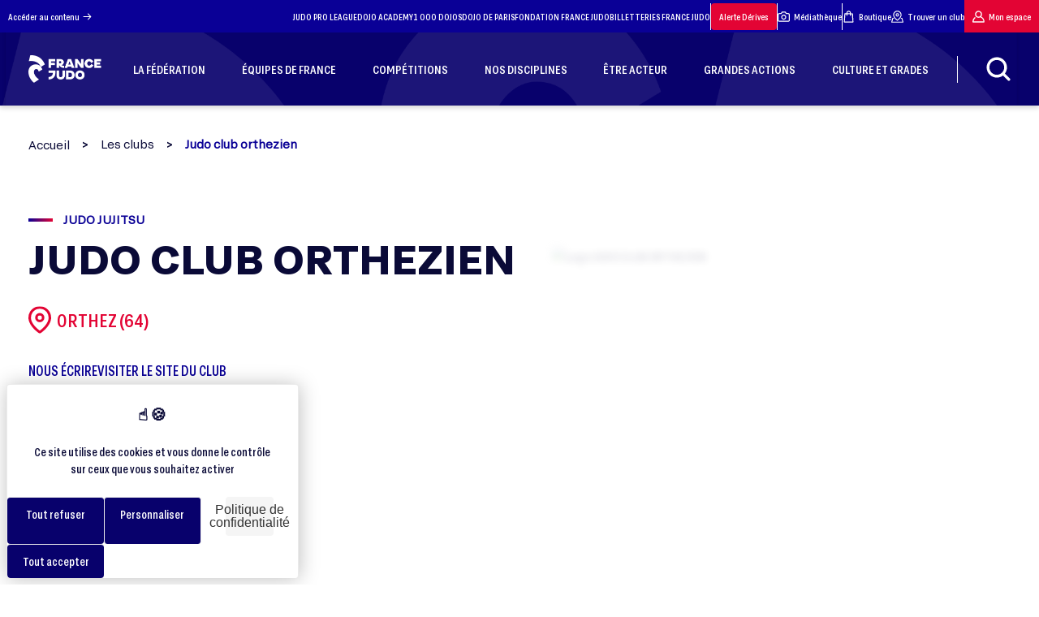

--- FILE ---
content_type: text/html; charset=UTF-8
request_url: https://www.ffjudo.com/club-judo-club-orthezien
body_size: 28664
content:
<!DOCTYPE html>
<html lang="fr">

<head>
    <!-- Xandr Universal Pixel - Initialization (include only once per page) -->
    <script>
        !function(e,i){if(!e.pixie){var n=e.pixie=function(e,i,a){n.actionQueue.push({action:e,actionValue:i,params:a})};n.actionQueue=[];var a=i.createElement("script");a.async=!0,a.src="//acdn.adnxs.com/dmp/up/pixie.js";var t=i.getElementsByTagName("head")[0];t.insertBefore(a,t.firstChild)}}(window,document);
        pixie('consent', 'default', { 'ad_storage':  'granted', 'wait_for_update': 100});
        pixie('init', 'b70085f0-92a9-4184-9068-00e4b2a557bb');
    </script>

    <!-- Xandr Universal Pixel - PageView Event -->
    <script>
        pixie('event', 'PageView');
    </script>
    <noscript><img src="https://ib.adnxs.com/pixie?pi=b70085f0-92a9-4184-9068-00e4b2a557bb&e=PageView&script=0&consent=1" width="1" height="1" style="display:none"/></noscript>

    <!-- Meta Pixel Code -->
    <script>
      !function(f, b, e, v, n, t, s) {
        if (f.fbq) return;
        n = f.fbq = function() {
          n.callMethod ? n.callMethod.apply(n, arguments) : n.queue.push(arguments);
        };
        if (!f._fbq) f._fbq = n;
        n.push = n;
        n.loaded = true;
        n.version = '2.0';
        n.queue = [];
        t = b.createElement(e);
        t.async = true;
        t.src = v;
        s = b.getElementsByTagName(e)[0];
        s.parentNode.insertBefore(t, s);
      }(window, document, 'script', 'https://connect.facebook.net/en_US/fbevents.js');
      fbq('init', '868110608079002');
      fbq('track', 'PageView');
    </script>
    <noscript><img height="1" width="1" style="display:none" src="https://www.facebook.com/tr?id=868110608079002&ev=PageView&noscript=1" /></noscript>
    <!-- End Meta Pixel Code -->
    <!-- Google tag (gtag.js) -->
    <script async src="https://www.googletagmanager.com/gtag/js?id=AW-10844374377"></script>
    <script>
      window.dataLayer = window.dataLayer || [];
      function gtag() {
        dataLayer.push(arguments);
      }
      gtag('js', new Date());
      gtag('config', 'AW-10844374377');
    </script>
    <!-- Event snippet for Klox X FFJudo - Page Vue conversion page -->
    <script>
      gtag('event', 'conversion', {
        'send_to': 'AW-10844374377/zCrGCKiemcwZEOmKgLMo'
      });
    </script>
    <meta charset="UTF-8">
    <meta http-equiv="Content-Type" content="text/html; charset=UTF-8" />
    <meta name="viewport" content="width=device-width, initial-scale=1.0">
    <meta http-equiv="X-UA-Compatible" content="ie=edge">
    <link rel="stylesheet" href="https://www.ffjudo.com/assets/dist/css/main.css?a425ab9d7fee4725148045137930d6b56c866b38"/>
    <!-- section tarte au citron -->
    <link rel="stylesheet" href="https://cdn.koredge.website/tarteaucitron/tarteaucitron.min.css"/>
    <script type="text/javascript" src="https://tarteaucitron.io/load.js?domain=www.ffjudo.com&uuid=e85e2a55d9fba542276dfba719ce6e079d847f94"></script>
    <style>
        :root {
            /* Couleur de fond de la modale */
            --kg-tarteaucitron-background-color: #FFF;
            /* Couleur des textes de la modale */
            --kg-tarteaucitron-color: #0a0a37;
            /* Couleur du titre */
            --kg-tarteaucitron-title-color: #0a0a37;
            /* Taille de la police des boutons */
            --kg-tarteaucitron-button-font-size: 14px;
            /* Couleur de fond des boutons */
            --kg-tarteaucitron-button-background: #08016c;
            /* Couleur de fond des boutons au hover */
            --kg-tarteaucitron-button-background-hover: #e30434;
            /* Couleur du texte des boutons */
            --kg-tarteaucitron-button-color: #FFF;
            /* Couleur du texte des boutons au hover */
            --kg-tarteaucitron-button-color-hover: #FFF;
            /* Couleur de la bordure des boutons */
            --kg-tarteaucitron-button-border-color: #EEE;
        }
    </style>
    <!-- endsection tarte au citron -->

    <link rel="apple-touch-icon" sizes="57x57" href="https://www.ffjudo.com/assets/dist/images/favicons/favicon-96x96.png" />
    <link rel="apple-touch-icon" sizes="114x114" href="https://www.ffjudo.com/assets/dist/images/favicons/favicon-96x96.png" />
    <link rel="apple-touch-icon" sizes="72x72" href="https://www.ffjudo.com/assets/dist/images/favicons/favicon-96x96.png" />
    <link rel="apple-touch-icon" sizes="144x144" href="https://www.ffjudo.com/assets/dist/images/favicons/favicon-96x96.png" />
    <link rel="apple-touch-icon" sizes="60x60" href="https://www.ffjudo.com/assets/dist/images/favicons/favicon-96x96.png" />
    <link rel="apple-touch-icon" sizes="120x120" href="https://www.ffjudo.com/assets/dist/images/favicons/favicon-96x96.png" />
    <link rel="apple-touch-icon" sizes="76x76" href="https://www.ffjudo.com/assets/dist/images/favicons/favicon-96x96.png" />
    <link rel="apple-touch-icon" sizes="152x152" href="https://www.ffjudo.com/assets/dist/images/favicons/favicon-96x96.png" />
    <link rel="icon" type="image/png" href="https://www.ffjudo.com/assets/dist/images/favicons/favicon-96x96.png" sizes="196x196" />
    <link rel="icon" type="image/png" href="https://www.ffjudo.com/assets/dist/images/favicons/favicon-96x96.png" sizes="96x96" />
    <link rel="icon" type="image/png" href="https://www.ffjudo.com/assets/dist/images/favicons/favicon-96x96.png" sizes="32x32" />
    <link rel="icon" type="image/png" href="https://www.ffjudo.com/assets/dist/images/favicons/favicon-96x96.png" sizes="16x16" />
    <link rel="icon" type="image/png" href="https://www.ffjudo.com/assets/dist/images/favicons/favicon-96x96.png" sizes="128x128" />
    <meta name="application-name" content="Site officiel de la Fédération Française de Judo"/>
    <meta name="msapplication-TileColor" content="#FFFFFF" />
    <meta name="msapplication-TileImage" content="https://www.ffjudo.com/assets/dist/images/favicons/mstile-144x144.png" />
    <meta name="msapplication-square70x70logo" content="https://www.ffjudo.com/assets/dist/images/favicons/mstile-70x70.png" />
    <meta name="msapplication-square150x150logo" content="https://www.ffjudo.com/assets/dist/images/favicons/mstile-150x150.png" />
    <meta name="msapplication-wide310x150logo" content="https://www.ffjudo.com/assets/dist/images/favicons/mstile-310x150.png" />
    <meta name="msapplication-square310x310logo" content="https://www.ffjudo.com/assets/dist/images/favicons/mstile-310x310.png" />

    <script src="https://kit.fontawesome.com/504485e57a.js" crossorigin="anonymous"></script>

    <link rel="stylesheet" href="https://unpkg.com/leaflet@1.8.0/dist/leaflet.css"
          integrity="sha512-hoalWLoI8r4UszCkZ5kL8vayOGVae1oxXe/2A4AO6J9+580uKHDO3JdHb7NzwwzK5xr/Fs0W40kiNHxM9vyTtQ=="
          crossorigin=""/>

    <link rel="stylesheet" href="https://unpkg.com/leaflet.markercluster@1.4.1/dist/MarkerCluster.Default.css"/>
    <link rel="stylesheet" href="https://unpkg.com/leaflet.markercluster@1.4.1/dist/MarkerCluster.css"
          crossorigin=""/>
    
    
    <title>JUDO CLUB ORTHEZIEN, club à ORTHEZ, ARTHEZ DE BEARN - France Judo</title>
    <meta name="description" content="Découvrez JUDO CLUB ORTHEZIEN, club de JUDO JUJITSU à ORTHEZ, ARTHEZ DE BEARN : dojos, horaires, contacts…">
    <meta name="theme-color" content="#07086c"/>
    <link rel="canonical" href="https://www.ffjudo.com/club-judo-club-orthezien">
    <meta property="og:locale" content="fr_FR">
    <meta property="og:type" content="website">
    <meta property="og:url" content="https://www.ffjudo.com/club-judo-club-orthezien">
    <meta property="og:site_name" content="Fédération Française de Judo">
    <meta property="og:title" content="JUDO CLUB ORTHEZIEN, club à ORTHEZ, ARTHEZ DE BEARN - France Judo">
    <meta property="og:description" content="Découvrez JUDO CLUB ORTHEZIEN, club de JUDO JUJITSU à ORTHEZ, ARTHEZ DE BEARN : dojos, horaires, contacts…">
            <meta property="og:image" content="https://www.ffjudo.com/assets/dist/images/logo_og.jpg" />
        <meta property="og:image:secure_url" content="https://www.ffjudo.com/assets/dist/images/logo_og.jpg">
        
    <meta name="twitter:card" content="summary_large_image">
    
    <meta name="twitter:title" content="JUDO CLUB ORTHEZIEN, club à ORTHEZ, ARTHEZ DE BEARN - France Judo">
    <meta name="twitter:description" content="Découvrez JUDO CLUB ORTHEZIEN, club de JUDO JUJITSU à ORTHEZ, ARTHEZ DE BEARN : dojos, horaires, contacts…">
            <meta name="twitter:image" content="https://www.ffjudo.com/assets/dist/images/logo_og.jpg">
            <meta name="twitter:url" content="https://www.ffjudo.com/club-judo-club-orthezien" />

    <meta name="robots" content="max-snippet:-1, max-image-preview:large, max-video-preview:-1">

    <link rel="stylesheet" href="https://unpkg.com/swiper@11.1.1/swiper-bundle.min.css" />
    <script src="https://unpkg.com/swiper@11.1.1/swiper-bundle.min.js"></script>

    <script src="https://ajax.googleapis.com/ajax/libs/jquery/1.7.1/jquery.min.js" type="text/javascript"></script>

    
    <script type="application/ld+json">
        {
            "@context": "https://schema.org",
            "@graph": [{
                    "@type": "SportsOrganization",
                    "@id": "https://www.ffjudo.com/#SportsOrganization",
                    "name": "Fédération Française de Judo",
                    "url": "https://www.ffjudo.com/",
                    "sameAs": [
                        "https://www.facebook.com/francejudo",
                        "https://www.youtube.com/channel/UC1f3LEmw3KiLiLmejqt2I2g",
                        "https://twitter.com/francejudo"
                    ],
                    "address": {
                        "@type": "PostalAddress",
                        "streetAddress": "21-25 Avenue de la Porte Châtillon",
                        "addressLocality": "Paris",
                        "postalCode": "75014",
                        "addressCountry": "FR",
                        "telephone": "+33140521616"
                    },
                    "logo": {
                        "@type": "ImageObject",
                        "@id": "https://www.ffjudo.com/#logo",
                        "inLanguage": "fr-FR",
                        "url": "https://www.ffjudo.com/assets/dist/images/logo-bleu.png",
                        "width": 142,
                        "height": 142,
                        "caption": "Fédération Française de Judo"
                    },
                    "image": {
                        "@id": "https://www.ffjudo.com/#logo"
                    }
                },
                {
                    "@type": "WebSite",
                    "@id": "https://www.ffjudo.com/#website",
                    "url": "https://www.ffjudo.com/",
                    "name": "Fédération Française de Judo",
                    "inLanguage": "fr-FR",
                    "description": "France Judo : Fédération Française de Judo et Disciplines Associées",
                    "publisher": {
                        "@id": "https://www.ffjudo.com/#organization"
                    },
                    "potentialAction": {
                        "@type": "SearchAction",
                        "target": "https://www.ffjudo.com/?s={search_term_string}",
                        "query-input": "required name=search_term_string"
                    }
                },
                {
                    "@type": "WebPage",
                    "@id": "https://www.ffjudo.com/#webpage",
                    "url": "https://www.ffjudo.com/",
                    "name": "Fédération Française de Judo",
                    "isPartOf": {
                        "@id": "https://www.ffjudo.com/#website"
                    },
                    "inLanguage": "fr-FR",
                    "about": {
                        "@id": "https://www.ffjudo.com/#organization"
                    },
                    "description": ""
                }
            ]
        }
    </script>

	<!-- Matomo -->

<script>

var _paq = window._paq = window._paq || [];

/* tracker methods like "setCustomDimension" should be called before "trackPageView" */

_paq.push(['trackPageView']);

_paq.push(['enableLinkTracking']);

(function() {

 var u='https://ffjudo.matomo.cloud/';

 _paq.push(['setTrackerUrl', u+'matomo.php']);

 _paq.push(['setSiteId', '1']);

 var d=document, g=d.createElement('script'), s=d.getElementsByTagName('script')[0];

 g.async=true; g.src='//cdn.matomo.cloud/ffjudo.matomo.cloud/matomo.js'; s.parentNode.insertBefore(g,s);

})();

</script>


<!-- End Matomo Code -->

    <script type="text/javascript">
        var base_url = "https://www.ffjudo.com";
        var site_url = "https://www.ffjudo.com/";
        var img_url = "https://www.ffjudo.com/assets/dist/images/";
        javascript_for_later = [];
    </script>

        <!--Scroll effect script-->
    <script>
        /*carre gris*/
                window.addEventListener('scroll',() => {
            const value = window.scrollY;
            const squareAfter = document.querySelector('.bgGreySquare');
            if (squareAfter) {
                squareAfter.style.transform = "rotate("+ value * 0.03 +"deg)";
                squareAfter.style.top = 300 - value * 0.1 +"px";
            }
        });
        
        /*logo fond page home*/
        
    </script>
    <style>
        .cursor_hover{
            cursor: url("https://www.ffjudo.com/assets/dist/images/cursor_hover.svg") 30 30, pointer;
        }
    </style>

    <!--AOS init-->
    <link href="https://unpkg.com/aos@2.3.1/dist/aos.css" rel="stylesheet">
    <script src="https://unpkg.com/aos@2.3.1/dist/aos.js"></script>

    
</head>
<body id="body" class=" desktop  club detail">

<div class="loader_page loading disparition_loader disparition_loader_total">
    <p class="chargement">Chargement</p>
    <img id="logo-blanc" data-src="https://www.ffjudo.com/assets/dist/images/logo-blanc.png" alt="Fédération Française de Judo" uk-img />
    <svg class="logo_white" xmlns="http://www.w3.org/2000/svg" xmlns:xlink="http://www.w3.org/1999/xlink" width="274.475" height="460.418" viewBox="0 0 274.475 460.418">
        <defs>
            <linearGradient id="linear-gradient2" x1="0.168" y1="-0.233" x2="0.305" y2="1.555" gradientUnits="objectBoundingBox">
                <stop offset="0" stop-color="#ceccea"/>
                <stop offset="1" stop-color="#ceccea" stop-opacity="0"/>
            </linearGradient>
        </defs>
        <g id="logo_ffjda_blanc" data-name="logo ffjda blanc" transform="translate(-92.683 -330.447)" opacity="0.39">
            <path id="Tracé_632" data-name="Tracé 632" d="M2514.413-16301.852l-23.693,99.016s149.938-28.645,197.324,94.064c24.047-14.852,67.543-41.02,67.543-41.02S2701.835-16314.582,2514.413-16301.852Z" transform="translate(-2388.429 16633)" fill="url(#linear-gradient2)"/>
            <path id="Tracé_633" data-name="Tracé 633" d="M2709.43-15993.615l-58.7,35.361s-10.962-45.971-43.85-43.143-39.253,39.961-33.948,65.068,27.583,72.494,80.274,110.332c-32.534,19.8-80.274,53.752-80.274,53.752s-166.885-130.645-61.15-271.777c35.858-47.35,107.617-37.365,120.03-33.229S2696.946-16048.816,2709.43-15993.615Z" transform="translate(-2384 16563.109)" fill="url(#linear-gradient2)"/>
        </g>
    </svg>
    <div class="logo_trace">
        <svg xmlns="http://www.w3.org/2000/svg" width="1871.184" height="2011.051" viewBox="0 0 1871.184 2011.051">
            <g id="logo_trac" data-name="logo trac" transform="translate(-322.947 583.555) rotate(-45)" opacity="0.2">
                <path id="trace1" data-name="Tracé 632" d="M2582.2-16299.887l-91.478,376.755s578.9-108.99,761.856,357.914c92.843-56.511,260.778-156.08,260.778-156.08S3305.824-16348.329,2582.2-16299.887Z" transform="translate(-2360.941 16633)" fill="none" stroke="#f3f3f5" stroke-width="3"/>
                <path id="trace2" data-name="Tracé 633" d="M3375.3-15743.49l-226.645,136.535s-42.326-177.5-169.3-166.576-151.553,154.283-131.073,251.227,106.5,279.895,309.931,425.982c-125.61,76.461-309.931,207.531-309.931,207.531s-644.333-504.406-236.1-1049.307c138.446-182.822,415.5-144.273,463.427-128.295S3327.106-15956.615,3375.3-15743.49Z" transform="translate(-2384 16996.883)" fill="none" stroke="#f3f3f5" stroke-width="3"/>
            </g>
        </svg>
    </div>
</div>
<header class="header"
        style="box-shadow: 0 3px 6px rgba(0,0,0,0.16);">
    <div class="header--top">
        <a href="#main-content">Accéder au contenu
            <svg version="1.1" id="icone-arrow-right" xmlns="http://www.w3.org/2000/svg"
                 xmlns:xlink="http://www.w3.org/1999/xlink" x="0px" y="0px"
                 viewBox="0 0 25 25" style="enable-background:new 0 0 25 25;" xml:space="preserve">
<g>
    <g id="Groupe_222" transform="translate(0 0)">
        <path id="Tracé_541" d="M8.4,13.3h12.8l-4.4,4.4c-0.3,0.3-0.3,0.8,0,1.2c0.3,0.3,0.8,0.3,1.2,0c0,0,0,0,0,0l5.8-5.8
			c0,0,0.1-0.1,0.1-0.1c0,0,0,0,0-0.1c0,0,0-0.1,0-0.1c0,0,0-0.1,0-0.1c0,0,0,0,0-0.1c0-0.1,0-0.1,0-0.2l0,0c0-0.1,0-0.1,0-0.2
			c0,0,0,0,0-0.1c0,0,0-0.1,0-0.1c0,0,0-0.1,0-0.1c0,0,0,0,0-0.1c0,0-0.1-0.1-0.1-0.1L18,6.1c-0.3-0.3-0.8-0.4-1.2-0.1
			c-0.3,0.3-0.4,0.8-0.1,1.2c0,0,0,0,0,0l4.4,4.4H8.4c-0.5,0-0.8,0.4-0.8,0.8C7.6,12.9,7.9,13.3,8.4,13.3"/>
    </g>
</g>
</svg>
        </a>
        <nav>
                            <a href="https://judoproleague.com" rel="noopener" target="_blank">
                    JUDO PRO LEAGUE                </a>
                            <a href="https://dojoacademy.fr/" rel="noopener" target="_blank">
                    DOJO ACADEMY                </a>
                            <a href="https://1000dojos.fr/" rel="noopener" target="_blank">
                    1 000 DOJOS                </a>
                            <a href="https://www.dojodeparis.com" rel="noopener" target="_blank">
                    DOJO DE PARIS                </a>
                            <a href="https://www.fondationfrancejudo.fr" rel="noopener" target="_blank">
                    FONDATION FRANCE JUDO                </a>
                            <a href="https://bit.ly/4bMzvaA" rel="noopener" target="_blank">
                    BILLETTERIES FRANCE JUDO                </a>
            
            <div class="stroke"></div>

            <a class="mon-espace red" href="https://www.ffjudo.com/prevenir-les-derives" rel="noopener">Alerte Dérives</a>

            <div class="stroke"></div>

            <a href="https://www.flickr.com/photos/190407495@N03/albums/" target="_blank" rel="noopener">
                <svg version="1.1" id="icone-medias" xmlns="http://www.w3.org/2000/svg" xmlns:xlink="http://www.w3.org/1999/xlink" x="0px" y="0px"
                     viewBox="0 0 100 100" style="enable-background:new 0 0 100 100;" xml:space="preserve">
                    <path d="M87.5,20.8H73.1L66,10.2c-0.8-1.2-2.1-1.9-3.5-1.9h-25c-1.4,0-2.7,0.7-3.5,1.9l-7.1,10.6H12.5C5.6,20.8,0,26.4,0,33.3v45.8
	c0,6.9,5.6,12.5,12.5,12.5h75c6.9,0,12.5-5.6,12.5-12.5V33.3C100,26.4,94.4,20.8,87.5,20.8z M91.7,79.2c0,2.3-1.9,4.2-4.2,4.2h-75
	c-2.3,0-4.2-1.9-4.2-4.2V33.3c0-2.3,1.9-4.2,4.2-4.2h16.7c1.4,0,2.7-0.7,3.5-1.9l7.1-10.6h20.5l7.1,10.6c0.8,1.2,2.1,1.9,3.5,1.9
	h16.7c2.3,0,4.2,1.9,4.2,4.2V79.2z"/>
                    <path d="M50,33.3c-11.5,0-20.8,9.3-20.8,20.8S38.5,75,50,75s20.8-9.3,20.8-20.8S61.5,33.3,50,33.3z M50,66.7
	c-6.9,0-12.5-5.6-12.5-12.5S43.1,41.7,50,41.7s12.5,5.6,12.5,12.5S56.9,66.7,50,66.7z"/>
</svg>
                Médiathèque</a>
                        <div class="stroke"></div>
            <a href="https://boutique.ffjudo.com/" target="_blank" rel="noopener">
                <svg version="1.1" id="icone-boutique" xmlns="http://www.w3.org/2000/svg"
                     xmlns:xlink="http://www.w3.org/1999/xlink" x="0px" y="0px"
                     viewBox="0 0 20 20" style="enable-background:new 0 0 20 20;" xml:space="preserve">
<g id="Groupe_50" transform="translate(-35)">
    <g>
        <g id="Groupe_49" transform="translate(35 0)">
            <path id="Tracé_84" d="M17.1,5.3c0-0.5-0.4-0.8-0.8-0.8h-2.6V3.9c0-2-1.7-3.6-3.7-3.6c-2,0-3.5,1.6-3.6,3.6v0.5H3.8
				c-0.5,0-0.8,0.4-0.8,0.8L2.1,18.8c0,0.5,0.4,0.8,0.8,0.8h14.2c0.5,0,0.8-0.4,0.8-0.8c0,0,0,0,0,0L17.1,5.3z M10,2
				c1.1,0,2,0.8,2,1.9c0,0,0,0,0,0v0.5H8V3.9C8.1,2.9,8.9,2,10,2 M7.2,8.6C7.7,8.6,8,8.2,8,7.8l0,0V6.1h3.9v1.7
				c0,0.5,0.4,0.8,0.8,0.8s0.8-0.4,0.8-0.8V6.1h1.8L16.3,18H3.7L4.6,6.1h1.8v1.7C6.4,8.2,6.7,8.6,7.2,8.6"/>
        </g>
    </g>
</g>
</svg>
                Boutique</a>
            <a onclick="clic_loader()" href="https://www.ffjudo.com/trouver-un-club">
                <svg version="1.1" id="icone-clubs" xmlns="http://www.w3.org/2000/svg"
                     xmlns:xlink="http://www.w3.org/1999/xlink" x="0px" y="0px"
                     viewBox="0 0 55 55" style="enable-background:new 0 0 55 55;" xml:space="preserve">
<g>
    <g id="Groupe_279" transform="translate(0 0)">
        <path id="Tracé_584" d="M26.3,45.7c0.7,0.5,1.6,0.5,2.3,0c0.7-0.5,17.8-12,17.8-26.1c0.1-10.5-8.4-19-18.8-19.1S8.6,8.8,8.5,19.3
			c0,0.1,0,0.2,0,0.3C8.5,33.6,25.6,45.2,26.3,45.7 M27.5,4.8c8.2,0,14.8,6.6,14.8,14.8c0,9.9-11.1,19.1-14.8,21.8
			c-3.7-2.7-14.8-11.9-14.8-21.8C12.7,11.4,19.3,4.8,27.5,4.8"/>
        <path id="Tracé_585" d="M27.5,27.3c4.3,0,7.7-3.5,7.7-7.7c0-4.3-3.5-7.7-7.7-7.7c-4.3,0-7.7,3.5-7.7,7.7
			C19.8,23.8,23.2,27.3,27.5,27.3 M27.5,16c2,0,3.5,1.6,3.5,3.5s-1.6,3.5-3.5,3.5S24,21.5,24,19.6C24,17.6,25.5,16,27.5,16"/>
        <path id="Tracé_586" d="M54.9,51.8l-4.8-17.3c-0.2-0.9-1.1-1.5-2-1.5h-3.2c-1.2,0-2.1,0.9-2.1,2c0,1.2,0.9,2.1,2,2.1
			c0,0,0.1,0,0.1,0h1.7l3.6,13.1H4.9l3.7-13.4H10c1,0,1.8-0.8,1.8-1.8S11,33.2,10,33.2H7.9c-0.2-0.1-0.3-0.2-0.5-0.2
			c-1.1-0.3-2.3,0.3-2.6,1.5c0,0,0,0,0,0L0.1,51.8c-0.3,1.1,0.3,2.3,1.5,2.6c0.2,0,0.4,0.1,0.6,0.1h50.7c1.2,0,2.1-0.9,2.1-2.1
			C55,52.1,54.9,51.9,54.9,51.8"/>
    </g>
</g>
</svg>
                Trouver un club</a>
            <a class="mon-espace" href="https://moncompte.ffjudo.com/login" target="_blank" rel="noopener">
                <svg version="1.1" id="icone-mon-espace" xmlns="http://www.w3.org/2000/svg"
                     xmlns:xlink="http://www.w3.org/1999/xlink" x="0px" y="0px"
                     viewBox="0 0 20 20" style="enable-background:new 0 0 20 20;" xml:space="preserve">
<g>
    <g id="Groupe_45" transform="translate(0 0)">
        <path id="Tracé_80" d="M14.5,9.8c2-2.5,1.6-6.1-0.9-8.1S7.5,0.1,5.5,2.5s-1.6,6.1,0.9,8.1c1.9,1.5,4.5,1.7,6.6,0.5
			c2.8,1.1,4.7,3.6,5.1,6.6H2c0.2-2,1.2-3.9,2.7-5.2c0.4-0.3,0.4-0.9,0.1-1.3C4.6,11.1,4.4,11,4.1,11c-0.2,0-0.5,0.1-0.7,0.2
			c-2.2,1.9-3.4,4.6-3.4,7.5c0,0.5,0.4,0.9,0.9,0.9h18c0.5,0,0.9-0.4,0.9-0.9C19.9,14.9,17.8,11.5,14.5,9.8 M13.9,6.2
			c0,2.2-1.8,3.9-3.9,3.9c-2.2,0-3.9-1.8-3.9-3.9C6.1,4,7.8,2.2,10,2.2C12.2,2.2,13.9,4,13.9,6.2"/>
    </g>
</g>
</svg>
                Mon espace</a>
        </nav>
    </div>
    <div class="header--bottom
    <!--header_contenu-->" style="
    background-color: #08016c; background-image: url('https://www.ffjudo.com/assets/dist/images/bg_header.webp');            ">
        <ul class="header--bottom--container">
            <li>
                <a class="logo" href="https://www.ffjudo.com/"><img data-src="https://www.ffjudo.com/assets/dist/images/logo-blanc.png" alt="Fédération Française de Judo" uk-img/></a>            </li>

                                                            <li class="hover_effect">
                                                <a href="https://www.ffjudo.com/qui-sommes-nous" >
                            <div>
                                <span>LA FÉDÉRATION</span>
                            </div>
                        </a>
                                                    <div class="sub-menu">
                                <!--<div id="bgsubmenu" class="bgsubmenu1"></div>
                                <div id="bgsubmenu" class="bgsubmenu2"></div>
                                <div id="bgsubmenu" class="bgsubmenu3"></div>-->
                                <div class="container">
                                    <ul class="sub-menu-level-0">
                                                                                    <li>
                                                                                                <a href="https://www.ffjudo.com/qui-sommes-nous" class="hover-effect">
                                                    <div>
                                                        <span>QUI SOMMES-NOUS ?</span>
                                                    </div>
                                                                                                    </a>
                                                                                            </li>
                                                                                    <li>
                                                                                                <a href="https://www.ffjudo.com/la-gouvernance" class="hover-effect">
                                                    <div>
                                                        <span>LA GOUVERNANCE</span>
                                                    </div>
                                                                                                            <i class="ico ico-arrow"></i>
                                                                                                    </a>
                                                                                                    <ul class="sub-menu-level-1">
                                                                                                                    <li>
                                                                                                                                <a href="https://www.ffjudo.com/president"  class="hover-effect">
                                                                    <div>
                                                                        <span>LE PRÉSIDENT</span>
                                                                    </div>
                                                                                                                                    </a>
                                                                                                                            </li>
                                                                                                                    <li>
                                                                                                                                <a href="https://www.ffjudo.com/conseil-administration"  class="hover-effect">
                                                                    <div>
                                                                        <span>LE CONSEIL D'ADMINISTRATION</span>
                                                                    </div>
                                                                                                                                    </a>
                                                                                                                            </li>
                                                                                                                    <li>
                                                                                                                                <a href="https://www.ffjudo.com/services-administratifs"  class="hover-effect">
                                                                    <div>
                                                                        <span>LES SERVICES ADMINISTRATIFS</span>
                                                                    </div>
                                                                                                                                    </a>
                                                                                                                            </li>
                                                                                                                    <li>
                                                                                                                                <a href="https://www.ffjudo.com/les-commissions"  class="hover-effect">
                                                                    <div>
                                                                        <span>LES COMMISSIONS</span>
                                                                    </div>
                                                                                                                                    </a>
                                                                                                                            </li>
                                                                                                                    <li>
                                                                                                                                <a href="https://www.ffjudo.com/direction-technique-nationale"  class="hover-effect">
                                                                    <div>
                                                                        <span>LA DIRECTION TECHNIQUE NATIONALE</span>
                                                                    </div>
                                                                                                                                            <i class="ico ico-arrow"></i>
                                                                                                                                    </a>
                                                                                                                                    <ul class="sub-menu-level-2">
                                                                                                                                                    <li>
                                                                                                                                                                <a class="hover-effect" href="https://www.ffjudo.com/directives-techniques-nationales" >
                                                                                    <div>
                                                                                        <span>DIRECTIVES TECHNIQUES NATIONALES</span>
                                                                                    </div>
                                                                                </a>
                                                                            </li>
                                                                                                                                            </ul>
                                                                                                                            </li>
                                                                                                                    <li>
                                                                                                                                <a href="https://www.ffjudo.com/elections-federales"  class="hover-effect">
                                                                    <div>
                                                                        <span>ÉLÉCTIONS FÉDÉRALES</span>
                                                                    </div>
                                                                                                                                    </a>
                                                                                                                            </li>
                                                                                                            </ul>
                                                                                            </li>
                                                                                    <li>
                                                                                                <a href="https://www.ffjudo.com/nos-actions" class="hover-effect">
                                                    <div>
                                                        <span>NOS ACTIONS</span>
                                                    </div>
                                                                                                            <i class="ico ico-arrow"></i>
                                                                                                    </a>
                                                                                                    <ul class="sub-menu-level-1">
                                                                                                                    <li>
                                                                                                                                <a href="https://www.ffjudo.com/plan-demploi"  class="hover-effect">
                                                                    <div>
                                                                        <span>FORMER LES ENSEIGNANTS - LE PLAN EMPLOI</span>
                                                                    </div>
                                                                                                                                    </a>
                                                                                                                            </li>
                                                                                                                    <li>
                                                                                                                                <a href="https://www.ffjudo.com/developper-la-pratique"  class="hover-effect">
                                                                    <div>
                                                                        <span>DÉVELOPPER LA PRATIQUE</span>
                                                                    </div>
                                                                                                                                            <i class="ico ico-arrow"></i>
                                                                                                                                    </a>
                                                                                                                                    <ul class="sub-menu-level-2">
                                                                                                                                                    <li>
                                                                                                                                                                <a class="hover-effect" href="https://www.ffjudo.com/projets-sportifs-territoriaux" >
                                                                                    <div>
                                                                                        <span>PROJETS SPORTIFS TERRITORIAUX (PST)</span>
                                                                                    </div>
                                                                                </a>
                                                                            </li>
                                                                                                                                                    <li>
                                                                                                                                                                <a class="hover-effect" href="https://www.ffjudo.com/projet-sportif-federal-psf" >
                                                                                    <div>
                                                                                        <span>PROJETS SPORTIFS FÉDÉRAUX (PSF)</span>
                                                                                    </div>
                                                                                </a>
                                                                            </li>
                                                                                                                                                    <li>
                                                                                                                                                                <a class="hover-effect" href="https://www.ffjudo.com/developpement-du-judo-a-lecole" >
                                                                                    <div>
                                                                                        <span>LE JUDO À L'ÉCOLE</span>
                                                                                    </div>
                                                                                </a>
                                                                            </li>
                                                                                                                                                    <li>
                                                                                                                                                                <a class="hover-effect" href="https://www.ffjudo.com/2-heures-de-sport-supplementaires" >
                                                                                    <div>
                                                                                        <span>2 HEURES DE SPORT SUPPLÉMENTAIRES</span>
                                                                                    </div>
                                                                                </a>
                                                                            </li>
                                                                                                                                                    <li>
                                                                                                                                                                <a class="hover-effect" href="https://www.ffjudo.com/fonds-de-developpement-territorial" >
                                                                                    <div>
                                                                                        <span>FONDS DE DÉVELOPPEMENT TERRITORIAL</span>
                                                                                    </div>
                                                                                </a>
                                                                            </li>
                                                                                                                                            </ul>
                                                                                                                            </li>
                                                                                                                    <li>
                                                                                                                                <a href="https://www.ffjudo.com/prevenir-les-derives"  class="hover-effect">
                                                                    <div>
                                                                        <span>ALERTE DÉRIVES JUDO</span>
                                                                    </div>
                                                                                                                                            <i class="ico ico-arrow"></i>
                                                                                                                                    </a>
                                                                                                                                    <ul class="sub-menu-level-2">
                                                                                                                                                    <li>
                                                                                                                                                                <a class="hover-effect" href="https://www.ffjudo.com/antidopage" >
                                                                                    <div>
                                                                                        <span>LUTTE CONTRE LE DOPAGE</span>
                                                                                    </div>
                                                                                </a>
                                                                            </li>
                                                                                                                                                    <li>
                                                                                                                                                                <a class="hover-effect" href="https://francejudo.integrityline.app/" target="_blank">
                                                                                    <div>
                                                                                        <span>EFFECTUER UN SIGNALEMENT</span>
                                                                                    </div>
                                                                                </a>
                                                                            </li>
                                                                                                                                                    <li>
                                                                                                                                                                <a class="hover-effect" href="https://www.ffjudo.com/documents-de-prevention" >
                                                                                    <div>
                                                                                        <span>DOCUMENTS DE PRÉVENTION</span>
                                                                                    </div>
                                                                                </a>
                                                                            </li>
                                                                                                                                                    <li>
                                                                                                                                                                <a class="hover-effect" href="https://www.ffjudo.com/ethique" >
                                                                                    <div>
                                                                                        <span>ÉTHIQUE</span>
                                                                                    </div>
                                                                                </a>
                                                                            </li>
                                                                                                                                            </ul>
                                                                                                                            </li>
                                                                                                                    <li>
                                                                                                                                <a href="https://www.ffjudo.com/securiser-judo"  class="hover-effect">
                                                                    <div>
                                                                        <span>SÉCURISER LA PRATIQUE DU JUDO</span>
                                                                    </div>
                                                                                                                                            <i class="ico ico-arrow"></i>
                                                                                                                                    </a>
                                                                                                                                    <ul class="sub-menu-level-2">
                                                                                                                                                    <li>
                                                                                                                                                                <a class="hover-effect" href="https://www.ffjudo.com/prevention-et-traitement-des-commotions-cerebrales" >
                                                                                    <div>
                                                                                        <span>DÉTECTER ET TRAITER LES COMMOTIONS CÉRÉBRALES</span>
                                                                                    </div>
                                                                                </a>
                                                                            </li>
                                                                                                                                            </ul>
                                                                                                                            </li>
                                                                                                                    <li>
                                                                                                                                <a href="https://www.ffjudo.com/agir-pour-la-citoyennete"  class="hover-effect">
                                                                    <div>
                                                                        <span>AGIR POUR LA CITOYENNETÉ</span>
                                                                    </div>
                                                                                                                                    </a>
                                                                                                                            </li>
                                                                                                                    <li>
                                                                                                                                <a href="https://www.ffjudo.com/etre-professeur"  class="hover-effect">
                                                                    <div>
                                                                        <span>FORMER LES ENSEIGNANTS DE JUDO</span>
                                                                    </div>
                                                                                                                                    </a>
                                                                                                                            </li>
                                                                                                                    <li>
                                                                                                                                <a href="https://www.ffjudo.com/animer-les-territoires"  class="hover-effect">
                                                                    <div>
                                                                        <span>ANIMER LES TERRITOIRES</span>
                                                                    </div>
                                                                                                                                    </a>
                                                                                                                            </li>
                                                                                                                    <li>
                                                                                                                                <a href="https://www.ffjudo.com/preparer-les-jeux-ensemble"  class="hover-effect">
                                                                    <div>
                                                                        <span>PRÉPARER LES JEUX AVEC LA FAMILLE DU JUDO</span>
                                                                    </div>
                                                                                                                                    </a>
                                                                                                                            </li>
                                                                                                                    <li>
                                                                                                                                <a href="https://www.ffjudo.com/valoriser-france-judo-a-linternational"  class="hover-effect">
                                                                    <div>
                                                                        <span>VALORISER FRANCE JUDO À L'INTERNATIONAL</span>
                                                                    </div>
                                                                                                                                    </a>
                                                                                                                            </li>
                                                                                                            </ul>
                                                                                            </li>
                                                                                    <li>
                                                                                                <a href="https://www.ffjudo.com/reglementations-et-publications-officielles" class="hover-effect">
                                                    <div>
                                                        <span>RÉGLEMENTATIONS, GESTION ET PUBLICATIONS OFFICIELLES</span>
                                                    </div>
                                                                                                            <i class="ico ico-arrow"></i>
                                                                                                    </a>
                                                                                                    <ul class="sub-menu-level-1">
                                                                                                                    <li>
                                                                                                                                <a href="https://www.ffjudo.com/textes-officiels"  class="hover-effect">
                                                                    <div>
                                                                        <span>TEXTES OFFICIELS</span>
                                                                    </div>
                                                                                                                                    </a>
                                                                                                                            </li>
                                                                                                                    <li>
                                                                                                                                <a href="https://www.ffjudo.com/documents-financiers-et-gestion"  class="hover-effect">
                                                                    <div>
                                                                        <span>DOCUMENTS FINANCIERS ET GESTION</span>
                                                                    </div>
                                                                                                                                    </a>
                                                                                                                            </li>
                                                                                                                    <li>
                                                                                                                                <a href="https://www.ffjudo.com/consultations-et-appels-doffre"  class="hover-effect">
                                                                    <div>
                                                                        <span>CONSULTATIONS ET APPELS D'OFFRE</span>
                                                                    </div>
                                                                                                                                    </a>
                                                                                                                            </li>
                                                                                                            </ul>
                                                                                            </li>
                                                                                    <li>
                                                                                                <a href="https://www.ffjudo.com/ligues-et-comites" class="hover-effect">
                                                    <div>
                                                        <span>LIGUES ET COMITÉS</span>
                                                    </div>
                                                                                                    </a>
                                                                                            </li>
                                                                                    <li>
                                                                                                <a href="https://www.ffjudo.com/nos-partenaires" class="hover-effect">
                                                    <div>
                                                        <span>NOS PARTENAIRES</span>
                                                    </div>
                                                                                                    </a>
                                                                                            </li>
                                                                                    <li>
                                                                                                <a href="https://www.ffjudo.com/espace-medias" class="hover-effect">
                                                    <div>
                                                        <span>ESPACE MÉDIAS</span>
                                                    </div>
                                                                                                    </a>
                                                                                            </li>
                                                                                    <li>
                                                                                                <a href="https://www.fondationfrancejudo.fr" target="_blank"class="hover-effect">
                                                    <div>
                                                        <span>FONDATION FRANCE JUDO</span>
                                                    </div>
                                                                                                    </a>
                                                                                            </li>
                                                                                    <li>
                                                                                                <a href="https://www.ffjudo.com/academie-francaise" class="hover-effect">
                                                    <div>
                                                        <span>ACADÉMIE FRANÇAISE DE JUDO</span>
                                                    </div>
                                                                                                            <i class="ico ico-arrow"></i>
                                                                                                    </a>
                                                                                                    <ul class="sub-menu-level-1">
                                                                                                                    <li>
                                                                                                                                <a href="https://www.ffjudo.com/a-propos"  class="hover-effect">
                                                                    <div>
                                                                        <span>À PROPOS DE L'ACADÉMIE</span>
                                                                    </div>
                                                                                                                                    </a>
                                                                                                                            </li>
                                                                                                                    <li>
                                                                                                                                <a href="https://www.ffjudo.com/revues"  class="hover-effect">
                                                                    <div>
                                                                        <span>REVUES ET BIBLIOGAPHIE</span>
                                                                    </div>
                                                                                                                                    </a>
                                                                                                                            </li>
                                                                                                                    <li>
                                                                                                                                <a href="https://www.ffjudo.com/documents-et-autres-productions"  class="hover-effect">
                                                                    <div>
                                                                        <span>DOCUMENTS - CONFÉRENCES</span>
                                                                    </div>
                                                                                                                                            <i class="ico ico-arrow"></i>
                                                                                                                                    </a>
                                                                                                                                    <ul class="sub-menu-level-2">
                                                                                                                                                    <li>
                                                                                                                                                                <a class="hover-effect" href="https://www.ffjudo.com/tables-rondes" >
                                                                                    <div>
                                                                                        <span>TABLES RONDES</span>
                                                                                    </div>
                                                                                </a>
                                                                            </li>
                                                                                                                                                    <li>
                                                                                                                                                                <a class="hover-effect" href="https://www.ffjudo.com/archives" >
                                                                                    <div>
                                                                                        <span>ARCHIVES</span>
                                                                                    </div>
                                                                                </a>
                                                                            </li>
                                                                                                                                                    <li>
                                                                                                                                                                <a class="hover-effect" href="https://www.ffjudo.com/bibliographie" >
                                                                                    <div>
                                                                                        <span>BIBLIOGRAPHIE</span>
                                                                                    </div>
                                                                                </a>
                                                                            </li>
                                                                                                                                                    <li>
                                                                                                                                                                <a class="hover-effect" href="https://www.ffjudo.com/contributions-1" >
                                                                                    <div>
                                                                                        <span>CONTRIBUTIONS</span>
                                                                                    </div>
                                                                                </a>
                                                                            </li>
                                                                                                                                                    <li>
                                                                                                                                                                <a class="hover-effect" href="https://www.ffjudo.com/terminologie" >
                                                                                    <div>
                                                                                        <span>TERMINOLOGIE</span>
                                                                                    </div>
                                                                                </a>
                                                                            </li>
                                                                                                                                            </ul>
                                                                                                                            </li>
                                                                                                                    <li>
                                                                                                                                <a href="https://www.ffjudo.com/conferences"  class="hover-effect">
                                                                    <div>
                                                                        <span>ARCHIVES - TÉMOIGNAGES</span>
                                                                    </div>
                                                                                                                                    </a>
                                                                                                                            </li>
                                                                                                            </ul>
                                                                                            </li>
                                                                                    <li>
                                                                                                <a href="https://lesportrecrute.fr/pages-entreprises/emploi-France-Judo-e-560" target="_blank"class="hover-effect">
                                                    <div>
                                                        <span>ESPACE EMPLOIS</span>
                                                    </div>
                                                                                                    </a>
                                                                                            </li>
                                                                            </ul>
                                </div>
                            </div>
                                            </li>
                                    <li class="hover_effect">
                                                <a href="https://www.ffjudo.com/les-equipes-de-france" >
                            <div>
                                <span>ÉQUIPES DE FRANCE</span>
                            </div>
                        </a>
                                                    <div class="sub-menu">
                                <!--<div id="bgsubmenu" class="bgsubmenu1"></div>
                                <div id="bgsubmenu" class="bgsubmenu2"></div>
                                <div id="bgsubmenu" class="bgsubmenu3"></div>-->
                                <div class="container">
                                    <ul class="sub-menu-level-0">
                                                                                    <li>
                                                                                                <a href="https://www.ffjudo.com/actualites/equipe-de-france" class="hover-effect">
                                                    <div>
                                                        <span>ACTUALITÉS</span>
                                                    </div>
                                                                                                    </a>
                                                                                            </li>
                                                                                    <li>
                                                                                                <a href="https://www.ffjudo.com/legends" class="hover-effect">
                                                    <div>
                                                        <span>LEGENDS</span>
                                                    </div>
                                                                                                            <i class="ico ico-arrow"></i>
                                                                                                    </a>
                                                                                                    <ul class="sub-menu-level-1">
                                                                                                                    <li>
                                                                                                                                <a href="https://www.ffjudo.com/nos-champions-olympiques"  class="hover-effect">
                                                                    <div>
                                                                        <span>NOS CHAMPIONS OLYMPIQUES</span>
                                                                    </div>
                                                                                                                                    </a>
                                                                                                                            </li>
                                                                                                                    <li>
                                                                                                                                <a href="https://www.ffjudo.com/nos-champions-paralympiques"  class="hover-effect">
                                                                    <div>
                                                                        <span>NOS CHAMPIONS PARALYMPIQUES</span>
                                                                    </div>
                                                                                                                                    </a>
                                                                                                                            </li>
                                                                                                                    <li>
                                                                                                                                <a href="https://www.ffjudo.com/nos-champions-du-monde"  class="hover-effect">
                                                                    <div>
                                                                        <span>NOS CHAMPIONS DU MONDE</span>
                                                                    </div>
                                                                                                                                    </a>
                                                                                                                            </li>
                                                                                                            </ul>
                                                                                            </li>
                                                                                    <li>
                                                                                                <a href="https://www.ffjudo.com/edf-seniors" class="hover-effect">
                                                    <div>
                                                        <span>ÉQUIPE DE FRANCE SENIORS</span>
                                                    </div>
                                                                                                            <i class="ico ico-arrow"></i>
                                                                                                    </a>
                                                                                                    <ul class="sub-menu-level-1">
                                                                                                                    <li>
                                                                                                                                <a href="https://www.ffjudo.com/nos-athletes"  class="hover-effect">
                                                                    <div>
                                                                        <span>NOS ATHLÈTES</span>
                                                                    </div>
                                                                                                                                    </a>
                                                                                                                            </li>
                                                                                                                    <li>
                                                                                                                                <a href="https://www.ffjudo.com/staff-equipe-de-france-seniors"  class="hover-effect">
                                                                    <div>
                                                                        <span>STAFF EQUIPE DE FRANCE SENIORS</span>
                                                                    </div>
                                                                                                                                    </a>
                                                                                                                            </li>
                                                                                                            </ul>
                                                                                            </li>
                                                                                    <li>
                                                                                                <a href="https://www.ffjudo.com/para-judo" class="hover-effect">
                                                    <div>
                                                        <span>ÉQUIPE DE FRANCE PARA JUDO</span>
                                                    </div>
                                                                                                            <i class="ico ico-arrow"></i>
                                                                                                    </a>
                                                                                                    <ul class="sub-menu-level-1">
                                                                                                                    <li>
                                                                                                                                <a href="https://www.ffjudo.com/nos-athletes-1"  class="hover-effect">
                                                                    <div>
                                                                        <span>NOS ATHLÈTES</span>
                                                                    </div>
                                                                                                                                    </a>
                                                                                                                            </li>
                                                                                                                    <li>
                                                                                                                                <a href="https://www.ffjudo.com/nos-athletes-malentendants"  class="hover-effect">
                                                                    <div>
                                                                        <span>NOS ATHLÈTES MALENTENDANTS</span>
                                                                    </div>
                                                                                                                                    </a>
                                                                                                                            </li>
                                                                                                                    <li>
                                                                                                                                <a href="https://www.ffjudo.com/staff-equipe-de-france-para-judo"  class="hover-effect">
                                                                    <div>
                                                                        <span>STAFF ÉQUIPE DE FRANCE PARA JUDO</span>
                                                                    </div>
                                                                                                                                    </a>
                                                                                                                            </li>
                                                                                                            </ul>
                                                                                            </li>
                                                                                    <li>
                                                                                                <a href="https://www.ffjudo.com/jeunes" class="hover-effect">
                                                    <div>
                                                        <span>EQUIPE DE FRANCE JEUNES</span>
                                                    </div>
                                                                                                    </a>
                                                                                            </li>
                                                                                    <li>
                                                                                                <a href="https://www.ffjudo.com/jujitsu" class="hover-effect">
                                                    <div>
                                                        <span>ÉQUIPE DE FRANCE JUJITSU</span>
                                                    </div>
                                                                                                    </a>
                                                                                            </li>
                                                                                    <li>
                                                                                                <a href="https://www.ffjudo.com/kata" class="hover-effect">
                                                    <div>
                                                        <span>ÉQUIPE DE FRANCE KATA</span>
                                                    </div>
                                                                                                    </a>
                                                                                            </li>
                                                                            </ul>
                                </div>
                            </div>
                                            </li>
                                    <li class="hover_effect">
                                                <a href="#" >
                            <div>
                                <span>COMPÉTITIONS</span>
                            </div>
                        </a>
                                                    <div class="sub-menu">
                                <!--<div id="bgsubmenu" class="bgsubmenu1"></div>
                                <div id="bgsubmenu" class="bgsubmenu2"></div>
                                <div id="bgsubmenu" class="bgsubmenu3"></div>-->
                                <div class="container">
                                    <ul class="sub-menu-level-0">
                                                                                    <li>
                                                                                                <a href="https://www.ffjudo.com/evenements" class="hover-effect">
                                                    <div>
                                                        <span>CALENDRIER/RÉSULTATS</span>
                                                    </div>
                                                                                                    </a>
                                                                                            </li>
                                                                                    <li>
                                                                                                <a href="https://www.ffjudo.com/ranking-lists" class="hover-effect">
                                                    <div>
                                                        <span>RANKING LISTS NATIONALES</span>
                                                    </div>
                                                                                                            <i class="ico ico-arrow"></i>
                                                                                                    </a>
                                                                                                    <ul class="sub-menu-level-1">
                                                                                                                    <li>
                                                                                                                                <a href="https://www.ffjudo.com/ranking-lists-judo"  class="hover-effect">
                                                                    <div>
                                                                        <span>RANKING LISTS JUDO</span>
                                                                    </div>
                                                                                                                                    </a>
                                                                                                                            </li>
                                                                                                                    <li>
                                                                                                                                <a href="https://www.ffjudo.com/ranking-lists-jujitsu"  class="hover-effect">
                                                                    <div>
                                                                        <span>RANKING LISTS JUJITSU</span>
                                                                    </div>
                                                                                                                                    </a>
                                                                                                                            </li>
                                                                                                                    <li>
                                                                                                                                <a href="https://www.ffjudo.com/ranking-lists-kata"  class="hover-effect">
                                                                    <div>
                                                                        <span>RANKING LISTS KATA</span>
                                                                    </div>
                                                                                                                                    </a>
                                                                                                                            </li>
                                                                                                            </ul>
                                                                                            </li>
                                                                                    <li>
                                                                                                <a href="https://judoproleague.com/" target="_blank"class="hover-effect">
                                                    <div>
                                                        <span>JUDO PRO LEAGUE</span>
                                                    </div>
                                                                                                    </a>
                                                                                            </li>
                                                                                    <li>
                                                                                                <a href="https://www.ffjudo.com/reglementation-sportive" class="hover-effect">
                                                    <div>
                                                        <span>RÉGLEMENTATION SPORTIVE</span>
                                                    </div>
                                                                                                    </a>
                                                                                            </li>
                                                                                    <li>
                                                                                                <a href="https://www.ffjudo.com/le-judo-veterans" class="hover-effect">
                                                    <div>
                                                        <span>LE JUDO VÉTÉRANS</span>
                                                    </div>
                                                                                                    </a>
                                                                                            </li>
                                                                                    <li>
                                                                                                <a href="https://www.ffjudo.com/le-kata-sportif" class="hover-effect">
                                                    <div>
                                                        <span>Le Kata d'expression sportive</span>
                                                    </div>
                                                                                                    </a>
                                                                                            </li>
                                                                                    <li>
                                                                                                <a href="https://www.ffjudo.com/projet-de-performance-federale" class="hover-effect">
                                                    <div>
                                                        <span>PROJET DE PERFORMANCE FÉDÉRAL</span>
                                                    </div>
                                                                                                            <i class="ico ico-arrow"></i>
                                                                                                    </a>
                                                                                                    <ul class="sub-menu-level-1">
                                                                                                                    <li>
                                                                                                                                <a href="https://www.ffjudo.com/pole-france"  class="hover-effect">
                                                                    <div>
                                                                        <span>PÔLE FRANCE</span>
                                                                    </div>
                                                                                                                                    </a>
                                                                                                                            </li>
                                                                                                                    <li>
                                                                                                                                <a href="https://www.ffjudo.com/pole-espoirs"  class="hover-effect">
                                                                    <div>
                                                                        <span>PÔLE ESPOIRS</span>
                                                                    </div>
                                                                                                                                    </a>
                                                                                                                            </li>
                                                                                                            </ul>
                                                                                            </li>
                                                                            </ul>
                                </div>
                            </div>
                                            </li>
                                    <li class="hover_effect">
                                                <a href="https://www.ffjudo.com/nos-disciplines" >
                            <div>
                                <span>NOS DISCIPLINES</span>
                            </div>
                        </a>
                                                    <div class="sub-menu">
                                <!--<div id="bgsubmenu" class="bgsubmenu1"></div>
                                <div id="bgsubmenu" class="bgsubmenu2"></div>
                                <div id="bgsubmenu" class="bgsubmenu3"></div>-->
                                <div class="container">
                                    <ul class="sub-menu-level-0">
                                                                                    <li>
                                                                                                <a href="https://www.ffjudo.com/le-judo" class="hover-effect">
                                                    <div>
                                                        <span>LE JUDO</span>
                                                    </div>
                                                                                                            <i class="ico ico-arrow"></i>
                                                                                                    </a>
                                                                                                    <ul class="sub-menu-level-1">
                                                                                                                    <li>
                                                                                                                                <a href="https://www.ffjudo.com/choisir-le-judo"  class="hover-effect">
                                                                    <div>
                                                                        <span>Pourquoi choisir le judo ?</span>
                                                                    </div>
                                                                                                                                    </a>
                                                                                                                            </li>
                                                                                                                    <li>
                                                                                                                                <a href="https://www.ffjudo.com/essayer-le-judo"  class="hover-effect">
                                                                    <div>
                                                                        <span>ESSAYER LE JUDO</span>
                                                                    </div>
                                                                                                                                    </a>
                                                                                                                            </li>
                                                                                                                    <li>
                                                                                                                                <a href="https://www.ffjudo.com/le-para-judo"  class="hover-effect">
                                                                    <div>
                                                                        <span>LE PARA JUDO</span>
                                                                    </div>
                                                                                                                                    </a>
                                                                                                                            </li>
                                                                                                                    <li>
                                                                                                                                <a href="https://www.ffjudo.com/le-code-moral-du-judo"  class="hover-effect">
                                                                    <div>
                                                                        <span>LE CODE MORAL DU JUDO</span>
                                                                    </div>
                                                                                                                                    </a>
                                                                                                                            </li>
                                                                                                                    <li>
                                                                                                                                <a href="https://www.ffjudo.com/les-bases-du-judo"  class="hover-effect">
                                                                    <div>
                                                                        <span>LE LEXIQUE DU JUDO</span>
                                                                    </div>
                                                                                                                                    </a>
                                                                                                                            </li>
                                                                                                                    <li>
                                                                                                                                <a href="https://www.ffjudo.com/les-principes-essentiels-du-judo"  class="hover-effect">
                                                                    <div>
                                                                        <span>LES PRINCIPES DU JUDO</span>
                                                                    </div>
                                                                                                                                    </a>
                                                                                                                            </li>
                                                                                                            </ul>
                                                                                            </li>
                                                                                    <li>
                                                                                                <a href="https://www.ffjudo.com/le-jujitsu" class="hover-effect">
                                                    <div>
                                                        <span>LE JUJITSU</span>
                                                    </div>
                                                                                                            <i class="ico ico-arrow"></i>
                                                                                                    </a>
                                                                                                    <ul class="sub-menu-level-1">
                                                                                                                    <li>
                                                                                                                                <a href="https://www.ffjudo.com/judo-jujitsu"  class="hover-effect">
                                                                    <div>
                                                                        <span>JUDO - JUJITSU</span>
                                                                    </div>
                                                                                                                                    </a>
                                                                                                                            </li>
                                                                                                                    <li>
                                                                                                                                <a href="https://www.ffjudo.com/jujitsu-contact"  class="hover-effect">
                                                                    <div>
                                                                        <span>JUJITSU CONTACT - NOUVEAU</span>
                                                                    </div>
                                                                                                                                    </a>
                                                                                                                            </li>
                                                                                                            </ul>
                                                                                            </li>
                                                                                    <li>
                                                                                                <a href="https://www.ffjudo.com/le-jiu-jitsu-bresilien" class="hover-effect">
                                                    <div>
                                                        <span>LE JIU-JITSU BRÉSILIEN</span>
                                                    </div>
                                                                                                    </a>
                                                                                            </li>
                                                                                    <li>
                                                                                                <a href="https://www.ffjudo.com/le-taiso" class="hover-effect">
                                                    <div>
                                                        <span>LE TAÏSO</span>
                                                    </div>
                                                                                                    </a>
                                                                                            </li>
                                                                                    <li>
                                                                                                <a href="https://cnkendo-dr.com/" target="_blank"class="hover-effect">
                                                    <div>
                                                        <span>LE KENDO</span>
                                                    </div>
                                                                                                    </a>
                                                                                            </li>
                                                                                    <li>
                                                                                                <a href="https://www.kyudo.fr/" target="_blank"class="hover-effect">
                                                    <div>
                                                        <span>LE KYUDO</span>
                                                    </div>
                                                                                                    </a>
                                                                                            </li>
                                                                            </ul>
                                </div>
                            </div>
                                            </li>
                                    <li class="hover_effect">
                                                <a href="https://www.ffjudo.com/etre-acteur" >
                            <div>
                                <span>ÊTRE ACTEUR</span>
                            </div>
                        </a>
                                                    <div class="sub-menu">
                                <!--<div id="bgsubmenu" class="bgsubmenu1"></div>
                                <div id="bgsubmenu" class="bgsubmenu2"></div>
                                <div id="bgsubmenu" class="bgsubmenu3"></div>-->
                                <div class="container">
                                    <ul class="sub-menu-level-0">
                                                                                    <li>
                                                                                                <a href="https://www.ffjudo.com/licencies" class="hover-effect">
                                                    <div>
                                                        <span>ÊTRE LICENCIÉ(E)</span>
                                                    </div>
                                                                                                            <i class="ico ico-arrow"></i>
                                                                                                    </a>
                                                                                                    <ul class="sub-menu-level-1">
                                                                                                                    <li>
                                                                                                                                <a href="https://www.ffjudo.com/assurances"  class="hover-effect">
                                                                    <div>
                                                                        <span>ASSURANCES</span>
                                                                    </div>
                                                                                                                                    </a>
                                                                                                                            </li>
                                                                                                                    <li>
                                                                                                                                <a href="https://www.ffjudo.com/niveaux-de-ceintures"  class="hover-effect">
                                                                    <div>
                                                                        <span>LES COULEURS DE CEINTURE</span>
                                                                    </div>
                                                                                                                                    </a>
                                                                                                                            </li>
                                                                                                            </ul>
                                                                                            </li>
                                                                                    <li>
                                                                                                <a href="https://www.ffjudo.com/etre-professeur" class="hover-effect">
                                                    <div>
                                                        <span>ÊTRE PROFESSEUR(E)</span>
                                                    </div>
                                                                                                    </a>
                                                                                            </li>
                                                                                    <li>
                                                                                                <a href="https://www.ffjudo.com/etre-dirigeant" class="hover-effect">
                                                    <div>
                                                        <span>ÊTRE DIRIGEANT(E)</span>
                                                    </div>
                                                                                                            <i class="ico ico-arrow"></i>
                                                                                                    </a>
                                                                                                    <ul class="sub-menu-level-1">
                                                                                                                    <li>
                                                                                                                                <a href="https://www.ffjudo.com/affilier-un-club-a-la-ffjda"  class="hover-effect">
                                                                    <div>
                                                                        <span>AFFILIATION ET ASSURANCES</span>
                                                                    </div>
                                                                                                                                    </a>
                                                                                                                            </li>
                                                                                                                    <li>
                                                                                                                                <a href="https://www.ffjudo.com/services-aux-clubs"  class="hover-effect">
                                                                    <div>
                                                                        <span>SERVICES AUX CLUBS</span>
                                                                    </div>
                                                                                                                                    </a>
                                                                                                                            </li>
                                                                                                                    <li>
                                                                                                                                <a href="https://www.ffjudo.com/labellisation-des-clubs"  class="hover-effect">
                                                                    <div>
                                                                        <span>LABELLISATION DES CLUBS</span>
                                                                    </div>
                                                                                                                                    </a>
                                                                                                                            </li>
                                                                                                                    <li>
                                                                                                                                <a href="https://www.ffjudo.com/organiser-un-evenement"  class="hover-effect">
                                                                    <div>
                                                                        <span>ORGANISER UN ÉVÉNEMENT</span>
                                                                    </div>
                                                                                                                                    </a>
                                                                                                                            </li>
                                                                                                                    <li>
                                                                                                                                <a href="https://www.ffjudo.com/construire-un-dojo"  class="hover-effect">
                                                                    <div>
                                                                        <span>CONSTRUIRE UN DOJO</span>
                                                                    </div>
                                                                                                                                            <i class="ico ico-arrow"></i>
                                                                                                                                    </a>
                                                                                                                                    <ul class="sub-menu-level-2">
                                                                                                                                                    <li>
                                                                                                                                                                <a class="hover-effect" href="https://www.ffjudo.com/dojo-foire-aux-questions" >
                                                                                    <div>
                                                                                        <span>CONSTUIRE UN DOJO - FOIRE AUX QUESTIONS</span>
                                                                                    </div>
                                                                                </a>
                                                                            </li>
                                                                                                                                            </ul>
                                                                                                                            </li>
                                                                                                                    <li>
                                                                                                                                <a href="https://www.ffjudo.com/ag-otd"  class="hover-effect">
                                                                    <div>
                                                                        <span>ASSEMBLÉE GÉNÉRALE OTD</span>
                                                                    </div>
                                                                                                                                    </a>
                                                                                                                            </li>
                                                                                                            </ul>
                                                                                            </li>
                                                                                    <li>
                                                                                                <a href="https://www.ffjudo.com/etre-arbitre-commissaire-sportif" class="hover-effect">
                                                    <div>
                                                        <span>ÊTRE ARBITRE / COMMISSAIRE SPORTIF(VE)</span>
                                                    </div>
                                                                                                            <i class="ico ico-arrow"></i>
                                                                                                    </a>
                                                                                                    <ul class="sub-menu-level-1">
                                                                                                                    <li>
                                                                                                                                <a href="https://www.ffjudo.com/a-propos-de-la-cna"  class="hover-effect">
                                                                    <div>
                                                                        <span>COMMISSION NATIONALE D'ARBITRAGE</span>
                                                                    </div>
                                                                                                                                            <i class="ico ico-arrow"></i>
                                                                                                                                    </a>
                                                                                                                                    <ul class="sub-menu-level-2">
                                                                                                                                                    <li>
                                                                                                                                                                <a class="hover-effect" href="https://www.ffjudo.com/la-newsletter-de-la-cna" >
                                                                                    <div>
                                                                                        <span>LA NEWSLETTER DE LA CNA</span>
                                                                                    </div>
                                                                                </a>
                                                                            </li>
                                                                                                                                            </ul>
                                                                                                                            </li>
                                                                                                            </ul>
                                                                                            </li>
                                                                            </ul>
                                </div>
                            </div>
                                            </li>
                                    <li class="hover_effect">
                                                <a href="#" >
                            <div>
                                <span>GRANDES ACTIONS</span>
                            </div>
                        </a>
                                                    <div class="sub-menu">
                                <!--<div id="bgsubmenu" class="bgsubmenu1"></div>
                                <div id="bgsubmenu" class="bgsubmenu2"></div>
                                <div id="bgsubmenu" class="bgsubmenu3"></div>-->
                                <div class="container">
                                    <ul class="sub-menu-level-0">
                                                                                    <li>
                                                                                                <a href="https://www.ffjudo.com/decouvrez-litineraire-des-champions" class="hover-effect">
                                                    <div>
                                                        <span>L'Itinéraire des Champions</span>
                                                    </div>
                                                                                                    </a>
                                                                                            </li>
                                                                                    <li>
                                                                                                <a href="https://1000dojos.fr/" target="_blank"class="hover-effect">
                                                    <div>
                                                        <span>1 000 DOJOS</span>
                                                    </div>
                                                                                                    </a>
                                                                                            </li>
                                                                                    <li>
                                                                                                <a href="" class="hover-effect">
                                                    <div>
                                                        <span></span>
                                                    </div>
                                                                                                    </a>
                                                                                            </li>
                                                                                    <li>
                                                                                                <a href="https://dojoacademy.fr/" target="_blank"class="hover-effect">
                                                    <div>
                                                        <span>DOJO ACADEMY</span>
                                                    </div>
                                                                                                    </a>
                                                                                            </li>
                                                                            </ul>
                                </div>
                            </div>
                                            </li>
                                    <li class="hover_effect">
                                                <a href="https://www.ffjudo.com/culture-et-grades" >
                            <div>
                                <span>CULTURE ET GRADES</span>
                            </div>
                        </a>
                                                    <div class="sub-menu">
                                <!--<div id="bgsubmenu" class="bgsubmenu1"></div>
                                <div id="bgsubmenu" class="bgsubmenu2"></div>
                                <div id="bgsubmenu" class="bgsubmenu3"></div>-->
                                <div class="container">
                                    <ul class="sub-menu-level-0">
                                                                                    <li>
                                                                                                <a href="https://www.ffjudo.com/culture" class="hover-effect">
                                                    <div>
                                                        <span>CULTURE</span>
                                                    </div>
                                                                                                            <i class="ico ico-arrow"></i>
                                                                                                    </a>
                                                                                                    <ul class="sub-menu-level-1">
                                                                                                                    <li>
                                                                                                                                <a href="https://www.ffjudo.com/publications-et-ecrits"  class="hover-effect">
                                                                    <div>
                                                                        <span>PUBLICATIONS ET ÉCRITS</span>
                                                                    </div>
                                                                                                                                    </a>
                                                                                                                            </li>
                                                                                                                    <li>
                                                                                                                                <a href="https://www.ffjudo.com/kagami-biraki"  class="hover-effect">
                                                                    <div>
                                                                        <span>KAGAMI BIRAKI</span>
                                                                    </div>
                                                                                                                                            <i class="ico ico-arrow"></i>
                                                                                                                                    </a>
                                                                                                                                    <ul class="sub-menu-level-2">
                                                                                                                                                    <li>
                                                                                                                                                                <a class="hover-effect" href="https://www.ffjudo.com/kagami-biraki-2025" >
                                                                                    <div>
                                                                                        <span>KAGAMI BIRAKI 2025</span>
                                                                                    </div>
                                                                                </a>
                                                                            </li>
                                                                                                                                                    <li>
                                                                                                                                                                <a class="hover-effect" href="https://www.ffjudo.com/kagami-biraki-2024" >
                                                                                    <div>
                                                                                        <span>KAGAMI BIRAKI 2024</span>
                                                                                    </div>
                                                                                </a>
                                                                            </li>
                                                                                                                                                    <li>
                                                                                                                                                                <a class="hover-effect" href="https://www.ffjudo.com/kagami-biraki-2023" >
                                                                                    <div>
                                                                                        <span>KAGAMI BIRAKI 2023</span>
                                                                                    </div>
                                                                                </a>
                                                                            </li>
                                                                                                                                                    <li>
                                                                                                                                                                <a class="hover-effect" href="https://www.ffjudo.com/remise-de-grades-2022" >
                                                                                    <div>
                                                                                        <span>REMISE DE GRADES 2022</span>
                                                                                    </div>
                                                                                </a>
                                                                            </li>
                                                                                                                                                    <li>
                                                                                                                                                                <a class="hover-effect" href="https://www.ffjudo.com/kagami-biraki-2020" >
                                                                                    <div>
                                                                                        <span>KAGAMI BIRAKI 2020</span>
                                                                                    </div>
                                                                                </a>
                                                                            </li>
                                                                                                                                            </ul>
                                                                                                                            </li>
                                                                                                                    <li>
                                                                                                                                <a href="https://www.ffjudo.com/amicale-des-dirigeants"  class="hover-effect">
                                                                    <div>
                                                                        <span>AMICALE DES DIRIGEANTS DU JUDO FRANÇAIS</span>
                                                                    </div>
                                                                                                                                            <i class="ico ico-arrow"></i>
                                                                                                                                    </a>
                                                                                                                                    <ul class="sub-menu-level-2">
                                                                                                                                                    <li>
                                                                                                                                                                <a class="hover-effect" href="https://www.ffjudo.com/bulletins-de-ladjf" >
                                                                                    <div>
                                                                                        <span>BULLETINS DE L'ADJF</span>
                                                                                    </div>
                                                                                </a>
                                                                            </li>
                                                                                                                                            </ul>
                                                                                                                            </li>
                                                                                                                    <li>
                                                                                                                                <a href="https://www.ffjudo.com/contributions"  class="hover-effect">
                                                                    <div>
                                                                        <span>CONTRIBUTIONS</span>
                                                                    </div>
                                                                                                                                    </a>
                                                                                                                            </li>
                                                                                                            </ul>
                                                                                            </li>
                                                                                    <li>
                                                                                                <a href="https://www.ffjudo.com/grades-csdge" class="hover-effect">
                                                    <div>
                                                        <span>GRADES CSDGE</span>
                                                    </div>
                                                                                                            <i class="ico ico-arrow"></i>
                                                                                                    </a>
                                                                                                    <ul class="sub-menu-level-1">
                                                                                                                    <li>
                                                                                                                                <a href="https://www.ffjudo.com/ceinture-noire"  class="hover-effect">
                                                                    <div>
                                                                        <span>CEINTURE NOIRE</span>
                                                                    </div>
                                                                                                                                    </a>
                                                                                                                            </li>
                                                                                                                    <li>
                                                                                                                                <a href="https://www.ffjudo.com/haut-grade"  class="hover-effect">
                                                                    <div>
                                                                        <span>HAUT GRADE</span>
                                                                    </div>
                                                                                                                                    </a>
                                                                                                                            </li>
                                                                                                                    <li>
                                                                                                                                <a href="https://www.ffjudo.com/reglementations-et-procedures"  class="hover-effect">
                                                                    <div>
                                                                        <span>RÉGLEMENTATIONS ET PROCÉDURES</span>
                                                                    </div>
                                                                                                                                    </a>
                                                                                                                            </li>
                                                                                                                    <li>
                                                                                                                                <a href="https://www.ffjudo.com/passages-de-grades"  class="hover-effect">
                                                                    <div>
                                                                        <span>PASSAGES DE GRADES</span>
                                                                    </div>
                                                                                                                                    </a>
                                                                                                                            </li>
                                                                                                                    <li>
                                                                                                                                <a href="https://www.ffjudo.com/organisation-administrative-de-la-csdge"  class="hover-effect">
                                                                    <div>
                                                                        <span>ORGANISATION ADMINISTRATIVE</span>
                                                                    </div>
                                                                                                                                    </a>
                                                                                                                            </li>
                                                                                                            </ul>
                                                                                            </li>
                                                                            </ul>
                                </div>
                            </div>
                                            </li>
                            
            <li class="stroke stroke2"></li>

            <li class="search">
                <svg version="1.1" id="search" xmlns="http://www.w3.org/2000/svg"
                     xmlns:xlink="http://www.w3.org/1999/xlink" x="0px" y="0px"
                     viewBox="0 0 30 30" style="enable-background:new 0 0 30 30;" xml:space="preserve">
<g id="bt_recherche" transform="translate(-1540.891 -77.895)">
    <g id="Groupe_6" transform="translate(1540.891 77.895)">
        <g>
            <g id="Groupe_5" transform="translate(0 0)">
                <path id="Tracé_4" d="M29.1,26.6C29.1,26.6,29,26.5,29.1,26.6L23,20.6C27.2,15,26.1,7.2,20.6,3C15.3-1,7.8-0.2,3.5,4.9
					C-1,10.2-0.4,18.1,4.9,22.6c0,0,0,0,0,0c4.5,3.8,11,4,15.7,0.5l6,6c0.3,0.3,0.8,0.5,1.2,0.5c0.4,0,0.9-0.2,1.2-0.5
					C29.7,28.4,29.7,27.3,29.1,26.6 M13,3.9c5,0,9.1,4.1,9.1,9.1s-4.1,9.1-9.1,9.1S3.9,18,3.9,13C3.9,8,8,3.9,13,3.9"/>
            </g>
        </g>
    </g>
</g>
</svg>
            </li>
        </ul>
    </div>
</header>
<header class="header-mobile">
    <a class="logo" href="https://www.ffjudo.com/">
        <img data-src="https://www.ffjudo.com/assets/dist/images/logo-blanc.png" alt="Fédération Française de Judo" uk-img/>
    </a>
    <div>
        <div class="searchMobile">
            <i class="ico-sm ico-search"></i>
        </div>

        <button title="open-menu" class="btn-hamburger">
            <i class="ico-sm ico-menu"></i>
        </button>
        <button title="close-menu" href="#" class="btn-close dnone">
            <i class="ico-sm ico-close"></i>
        </button>

</header>
<div class="search_popup dnone">
    <div class="search_tabMobile composant_input">
        <form action="https://www.ffjudo.com/recherches" name="tri" style="width: 100%" method="get" accept-charset="utf-8">

        <input
            autocomplete="off"
            autofocus
            class="input"
            id="rechercheMobile"
            name="search"
            placeholder="Faire une recherche"
            type="text"/>
        <button type="submit" class="submit">
            <svg version="1.1" id="icone-arrow-right" xmlns="http://www.w3.org/2000/svg"
                 xmlns:xlink="http://www.w3.org/1999/xlink" x="0px" y="0px"
                 viewBox="0 0 25 25" style="enable-background:new 0 0 25 25;" xml:space="preserve">
                <g>
                    <g id="Groupe_222" transform="translate(0 0)">
                        <path id="Tracé_541" d="M8.4,13.3h12.8l-4.4,4.4c-0.3,0.3-0.3,0.8,0,1.2c0.3,0.3,0.8,0.3,1.2,0c0,0,0,0,0,0l5.8-5.8
                            c0,0,0.1-0.1,0.1-0.1c0,0,0,0,0-0.1c0,0,0-0.1,0-0.1c0,0,0-0.1,0-0.1c0,0,0,0,0-0.1c0-0.1,0-0.1,0-0.2l0,0c0-0.1,0-0.1,0-0.2
                            c0,0,0,0,0-0.1c0,0,0-0.1,0-0.1c0,0,0-0.1,0-0.1c0,0,0,0,0-0.1c0,0-0.1-0.1-0.1-0.1L18,6.1c-0.3-0.3-0.8-0.4-1.2-0.1
                            c-0.3,0.3-0.4,0.8-0.1,1.2c0,0,0,0,0,0l4.4,4.4H8.4c-0.5,0-0.8,0.4-0.8,0.8C7.6,12.9,7.9,13.3,8.4,13.3"/>
                        <path id="Tracé_542" d="M2.7,12.5c0,0.5-0.4,0.8-0.8,0.8C1.4,13.3,1,13,1,12.5c0-0.5,0.4-0.8,0.8-0.8c0,0,0,0,0,0
                            C2.3,11.7,2.7,12,2.7,12.5L2.7,12.5"/>
                    </g>
                </g>
            </svg>
        </button>
        </form>    </div>
    <div class="close_searchMobile">
        <svg version="1.1" id="icone-close" xmlns="http://www.w3.org/2000/svg"
             xmlns:xlink="http://www.w3.org/1999/xlink" x="0px" y="0px"
             viewBox="0 0 40 40" style="enable-background:new 0 0 40 40;" xml:space="preserve">
<g id="bt_close" transform="translate(0 0)">
    <g>
        <g id="Groupe_312" transform="translate(0 0)">
            <path id="Tracé_609" d="M32.5,29.9L22.6,20l9.9-9.9c0.7-0.7,0.7-1.9,0-2.6c-0.7-0.7-1.9-0.7-2.6,0L20,17.4l-9.9-9.9
				c-0.7-0.7-1.9-0.7-2.6,0s-0.7,1.9,0,2.6c0,0,0,0,0,0l9.9,9.9l-9.9,9.9c-0.7,0.7-0.7,1.9,0,2.6c0.7,0.7,1.9,0.7,2.6,0l9.9-9.9
				l9.9,9.9c0.7,0.7,1.9,0.7,2.6,0C33.2,31.8,33.2,30.7,32.5,29.9"/>
        </g>
    </g>
</g>
</svg>
    </div>
</div>
<div class="menu-mobile">
    <ul class="sub-menu-level-0">
                                            <li>
                                            <a href="#" onclick="openSubMenu(this)" class="open-sub-menu">
                            <span>LA FÉDÉRATION</span>
                            <span class="chevron-right"><svg width="10px" height="13px" class="icon"><use height="10px" width="10px" xlink:href="https://www.ffjudo.com/assets/dist/images/svg/sprite-icons.svg#chevron-right"></use></svg></span>
                        </a>
                        <ul class="sub-menu-level-1">
                            <li class="menu-item-back" onclick="closeSubMenu(this)">
                                <a href="#" class="menu-back">
                                    <span><svg width="10px" height="13px" class="icon"><use height="10px" width="10px" xlink:href="https://www.ffjudo.com/assets/dist/images/svg/sprite-icons.svg#chevron-left"></use></svg></span>
                                    <span>Retour</span>
                                </a>
                            </li>
                                                            <li>
                                    <a class="parentLinkInChildList"  href="https://www.ffjudo.com/qui-sommes-nous">
                                        <span>LA FÉDÉRATION</span>
                                    </a>
                                </li>
                                                                                        <li>
                                                                                                                    <a href="https://www.ffjudo.com/qui-sommes-nous">
                                            <span>QUI SOMMES-NOUS ?</span>
                                            <span class="chevron-right"><svg width="10px" height="13px" class="icon"><use height="10px" width="10px" xlink:href="https://www.ffjudo.com/assets/dist/images/svg/sprite-icons.svg#chevron-right"></use></svg></span>
                                        </a>
                                                                    </li>
                                                            <li>
                                                                            <a href="#" onclick="openSubMenu(this)" class="open-sub-menu">
                                            <span>LA GOUVERNANCE</span>
                                            <span class="chevron-right"><svg width="10px" height="13px" class="icon"><use height="10px" width="10px" xlink:href="https://www.ffjudo.com/assets/dist/images/svg/sprite-icons.svg#chevron-right"></use></svg></span>
                                        </a>
                                        <ul class="sub-menu-level-2">
                                            <li class="menu-item-back" onclick="closeSubMenu(this)">
                                                <a href="#" class="menu-back">
                                                    <span><svg width="10px" height="13px" class="icon"><use height="10px" width="10px" xlink:href="https://www.ffjudo.com/assets/dist/images/svg/sprite-icons.svg#chevron-left"></use></svg></span>
                                                    <span>Retour</span>
                                                </a>
                                            </li>
                                                                                            <li>
                                                    <a class="parentLinkInChildList" href="https://www.ffjudo.com/la-gouvernance">
                                                        <span>LA GOUVERNANCE</span>
                                                    </a>
                                                </li>
                                                                                                                                        <li>
                                                                                                                                                                    <a href="https://www.ffjudo.com/president">
                                                            <span>LE PRÉSIDENT</span>
                                                            <span class="chevron-right"><svg width="10px" height="13px" class="icon"><use height="10px" width="10px" xlink:href="https://www.ffjudo.com/assets/dist/images/svg/sprite-icons.svg#chevron-right"></use></svg></span>
                                                        </a>
                                                                                                    </li>
                                                                                            <li>
                                                                                                                                                                    <a href="https://www.ffjudo.com/conseil-administration">
                                                            <span>LE CONSEIL D'ADMINISTRATION</span>
                                                            <span class="chevron-right"><svg width="10px" height="13px" class="icon"><use height="10px" width="10px" xlink:href="https://www.ffjudo.com/assets/dist/images/svg/sprite-icons.svg#chevron-right"></use></svg></span>
                                                        </a>
                                                                                                    </li>
                                                                                            <li>
                                                                                                                                                                    <a href="https://www.ffjudo.com/services-administratifs">
                                                            <span>LES SERVICES ADMINISTRATIFS</span>
                                                            <span class="chevron-right"><svg width="10px" height="13px" class="icon"><use height="10px" width="10px" xlink:href="https://www.ffjudo.com/assets/dist/images/svg/sprite-icons.svg#chevron-right"></use></svg></span>
                                                        </a>
                                                                                                    </li>
                                                                                            <li>
                                                                                                                                                                    <a href="https://www.ffjudo.com/les-commissions">
                                                            <span>LES COMMISSIONS</span>
                                                            <span class="chevron-right"><svg width="10px" height="13px" class="icon"><use height="10px" width="10px" xlink:href="https://www.ffjudo.com/assets/dist/images/svg/sprite-icons.svg#chevron-right"></use></svg></span>
                                                        </a>
                                                                                                    </li>
                                                                                            <li>
                                                                                                            <a href="#" onclick="openSubMenu(this)" class="open-sub-menu">
                                                            <span>LA DIRECTION TECHNIQUE NATIONALE</span>
                                                            <span class="chevron-right"><svg width="10px" height="13px" class="icon"><use height="10px" width="10px" xlink:href="https://www.ffjudo.com/assets/dist/images/svg/sprite-icons.svg#chevron-right"></use></svg></span>
                                                        </a>
                                                        <ul class="sub-menu-level-3">
                                                            <li class="menu-item-back" onclick="closeSubMenu(this)">
                                                                <a href="#" class="menu-back">
                                                                    <span><svg width="10px" height="13px" class="icon"><use height="10px" width="10px" xlink:href="https://www.ffjudo.com/assets/dist/images/svg/sprite-icons.svg#chevron-left"></use></svg></span>
                                                                    <span>Retour</span>
                                                                </a>
                                                            </li>
                                                                                                                            <li>
                                                                    <a class="parentLinkInChildList" href="https://www.ffjudo.com/direction-technique-nationale">
                                                                        <span>LA DIRECTION TECHNIQUE NATIONALE</span>
                                                                    </a>
                                                                </li>
                                                                                                                                                                                        <li>
                                                                                                                                        <a href="https://www.ffjudo.com/directives-techniques-nationales">
                                                                        <span>DIRECTIVES TECHNIQUES NATIONALES</span>
                                                                        <span class="chevron-right"><svg width="10px" height="13px" class="icon"><use height="10px" width="10px" xlink:href="https://www.ffjudo.com/assets/dist/images/svg/sprite-icons.svg#chevron-right"></use></svg></span>
                                                                    </a>
                                                                </li>
                                                                                                                    </ul>
                                                                                                    </li>
                                                                                            <li>
                                                                                                                                                                    <a href="https://www.ffjudo.com/elections-federales">
                                                            <span>ÉLÉCTIONS FÉDÉRALES</span>
                                                            <span class="chevron-right"><svg width="10px" height="13px" class="icon"><use height="10px" width="10px" xlink:href="https://www.ffjudo.com/assets/dist/images/svg/sprite-icons.svg#chevron-right"></use></svg></span>
                                                        </a>
                                                                                                    </li>
                                                                                    </ul>
                                                                    </li>
                                                            <li>
                                                                            <a href="#" onclick="openSubMenu(this)" class="open-sub-menu">
                                            <span>NOS ACTIONS</span>
                                            <span class="chevron-right"><svg width="10px" height="13px" class="icon"><use height="10px" width="10px" xlink:href="https://www.ffjudo.com/assets/dist/images/svg/sprite-icons.svg#chevron-right"></use></svg></span>
                                        </a>
                                        <ul class="sub-menu-level-2">
                                            <li class="menu-item-back" onclick="closeSubMenu(this)">
                                                <a href="#" class="menu-back">
                                                    <span><svg width="10px" height="13px" class="icon"><use height="10px" width="10px" xlink:href="https://www.ffjudo.com/assets/dist/images/svg/sprite-icons.svg#chevron-left"></use></svg></span>
                                                    <span>Retour</span>
                                                </a>
                                            </li>
                                                                                            <li>
                                                    <a class="parentLinkInChildList" href="https://www.ffjudo.com/nos-actions">
                                                        <span>NOS ACTIONS</span>
                                                    </a>
                                                </li>
                                                                                                                                        <li>
                                                                                                                                                                    <a href="https://www.ffjudo.com/plan-demploi">
                                                            <span>FORMER LES ENSEIGNANTS - LE PLAN EMPLOI</span>
                                                            <span class="chevron-right"><svg width="10px" height="13px" class="icon"><use height="10px" width="10px" xlink:href="https://www.ffjudo.com/assets/dist/images/svg/sprite-icons.svg#chevron-right"></use></svg></span>
                                                        </a>
                                                                                                    </li>
                                                                                            <li>
                                                                                                            <a href="#" onclick="openSubMenu(this)" class="open-sub-menu">
                                                            <span>DÉVELOPPER LA PRATIQUE</span>
                                                            <span class="chevron-right"><svg width="10px" height="13px" class="icon"><use height="10px" width="10px" xlink:href="https://www.ffjudo.com/assets/dist/images/svg/sprite-icons.svg#chevron-right"></use></svg></span>
                                                        </a>
                                                        <ul class="sub-menu-level-3">
                                                            <li class="menu-item-back" onclick="closeSubMenu(this)">
                                                                <a href="#" class="menu-back">
                                                                    <span><svg width="10px" height="13px" class="icon"><use height="10px" width="10px" xlink:href="https://www.ffjudo.com/assets/dist/images/svg/sprite-icons.svg#chevron-left"></use></svg></span>
                                                                    <span>Retour</span>
                                                                </a>
                                                            </li>
                                                                                                                            <li>
                                                                    <a class="parentLinkInChildList" href="https://www.ffjudo.com/developper-la-pratique">
                                                                        <span>DÉVELOPPER LA PRATIQUE</span>
                                                                    </a>
                                                                </li>
                                                                                                                                                                                        <li>
                                                                                                                                        <a href="https://www.ffjudo.com/projets-sportifs-territoriaux">
                                                                        <span>PROJETS SPORTIFS TERRITORIAUX (PST)</span>
                                                                        <span class="chevron-right"><svg width="10px" height="13px" class="icon"><use height="10px" width="10px" xlink:href="https://www.ffjudo.com/assets/dist/images/svg/sprite-icons.svg#chevron-right"></use></svg></span>
                                                                    </a>
                                                                </li>
                                                                                                                            <li>
                                                                                                                                        <a href="https://www.ffjudo.com/projet-sportif-federal-psf">
                                                                        <span>PROJETS SPORTIFS FÉDÉRAUX (PSF)</span>
                                                                        <span class="chevron-right"><svg width="10px" height="13px" class="icon"><use height="10px" width="10px" xlink:href="https://www.ffjudo.com/assets/dist/images/svg/sprite-icons.svg#chevron-right"></use></svg></span>
                                                                    </a>
                                                                </li>
                                                                                                                            <li>
                                                                                                                                        <a href="https://www.ffjudo.com/developpement-du-judo-a-lecole">
                                                                        <span>LE JUDO À L'ÉCOLE</span>
                                                                        <span class="chevron-right"><svg width="10px" height="13px" class="icon"><use height="10px" width="10px" xlink:href="https://www.ffjudo.com/assets/dist/images/svg/sprite-icons.svg#chevron-right"></use></svg></span>
                                                                    </a>
                                                                </li>
                                                                                                                            <li>
                                                                                                                                        <a href="https://www.ffjudo.com/2-heures-de-sport-supplementaires">
                                                                        <span>2 HEURES DE SPORT SUPPLÉMENTAIRES</span>
                                                                        <span class="chevron-right"><svg width="10px" height="13px" class="icon"><use height="10px" width="10px" xlink:href="https://www.ffjudo.com/assets/dist/images/svg/sprite-icons.svg#chevron-right"></use></svg></span>
                                                                    </a>
                                                                </li>
                                                                                                                            <li>
                                                                                                                                        <a href="https://www.ffjudo.com/fonds-de-developpement-territorial">
                                                                        <span>FONDS DE DÉVELOPPEMENT TERRITORIAL</span>
                                                                        <span class="chevron-right"><svg width="10px" height="13px" class="icon"><use height="10px" width="10px" xlink:href="https://www.ffjudo.com/assets/dist/images/svg/sprite-icons.svg#chevron-right"></use></svg></span>
                                                                    </a>
                                                                </li>
                                                                                                                    </ul>
                                                                                                    </li>
                                                                                            <li>
                                                                                                            <a href="#" onclick="openSubMenu(this)" class="open-sub-menu">
                                                            <span>ALERTE DÉRIVES JUDO</span>
                                                            <span class="chevron-right"><svg width="10px" height="13px" class="icon"><use height="10px" width="10px" xlink:href="https://www.ffjudo.com/assets/dist/images/svg/sprite-icons.svg#chevron-right"></use></svg></span>
                                                        </a>
                                                        <ul class="sub-menu-level-3">
                                                            <li class="menu-item-back" onclick="closeSubMenu(this)">
                                                                <a href="#" class="menu-back">
                                                                    <span><svg width="10px" height="13px" class="icon"><use height="10px" width="10px" xlink:href="https://www.ffjudo.com/assets/dist/images/svg/sprite-icons.svg#chevron-left"></use></svg></span>
                                                                    <span>Retour</span>
                                                                </a>
                                                            </li>
                                                                                                                            <li>
                                                                    <a class="parentLinkInChildList" href="https://www.ffjudo.com/prevenir-les-derives">
                                                                        <span>ALERTE DÉRIVES JUDO</span>
                                                                    </a>
                                                                </li>
                                                                                                                                                                                        <li>
                                                                                                                                        <a href="https://www.ffjudo.com/antidopage">
                                                                        <span>LUTTE CONTRE LE DOPAGE</span>
                                                                        <span class="chevron-right"><svg width="10px" height="13px" class="icon"><use height="10px" width="10px" xlink:href="https://www.ffjudo.com/assets/dist/images/svg/sprite-icons.svg#chevron-right"></use></svg></span>
                                                                    </a>
                                                                </li>
                                                                                                                            <li>
                                                                                                                                        <a href="https://francejudo.integrityline.app/">
                                                                        <span>EFFECTUER UN SIGNALEMENT</span>
                                                                        <span class="chevron-right"><svg width="10px" height="13px" class="icon"><use height="10px" width="10px" xlink:href="https://www.ffjudo.com/assets/dist/images/svg/sprite-icons.svg#chevron-right"></use></svg></span>
                                                                    </a>
                                                                </li>
                                                                                                                            <li>
                                                                                                                                        <a href="https://www.ffjudo.com/documents-de-prevention">
                                                                        <span>DOCUMENTS DE PRÉVENTION</span>
                                                                        <span class="chevron-right"><svg width="10px" height="13px" class="icon"><use height="10px" width="10px" xlink:href="https://www.ffjudo.com/assets/dist/images/svg/sprite-icons.svg#chevron-right"></use></svg></span>
                                                                    </a>
                                                                </li>
                                                                                                                            <li>
                                                                                                                                        <a href="https://www.ffjudo.com/ethique">
                                                                        <span>ÉTHIQUE</span>
                                                                        <span class="chevron-right"><svg width="10px" height="13px" class="icon"><use height="10px" width="10px" xlink:href="https://www.ffjudo.com/assets/dist/images/svg/sprite-icons.svg#chevron-right"></use></svg></span>
                                                                    </a>
                                                                </li>
                                                                                                                    </ul>
                                                                                                    </li>
                                                                                            <li>
                                                                                                            <a href="#" onclick="openSubMenu(this)" class="open-sub-menu">
                                                            <span>SÉCURISER LA PRATIQUE DU JUDO</span>
                                                            <span class="chevron-right"><svg width="10px" height="13px" class="icon"><use height="10px" width="10px" xlink:href="https://www.ffjudo.com/assets/dist/images/svg/sprite-icons.svg#chevron-right"></use></svg></span>
                                                        </a>
                                                        <ul class="sub-menu-level-3">
                                                            <li class="menu-item-back" onclick="closeSubMenu(this)">
                                                                <a href="#" class="menu-back">
                                                                    <span><svg width="10px" height="13px" class="icon"><use height="10px" width="10px" xlink:href="https://www.ffjudo.com/assets/dist/images/svg/sprite-icons.svg#chevron-left"></use></svg></span>
                                                                    <span>Retour</span>
                                                                </a>
                                                            </li>
                                                                                                                            <li>
                                                                    <a class="parentLinkInChildList" href="https://www.ffjudo.com/securiser-judo">
                                                                        <span>SÉCURISER LA PRATIQUE DU JUDO</span>
                                                                    </a>
                                                                </li>
                                                                                                                                                                                        <li>
                                                                                                                                        <a href="https://www.ffjudo.com/prevention-et-traitement-des-commotions-cerebrales">
                                                                        <span>DÉTECTER ET TRAITER LES COMMOTIONS CÉRÉBRALES</span>
                                                                        <span class="chevron-right"><svg width="10px" height="13px" class="icon"><use height="10px" width="10px" xlink:href="https://www.ffjudo.com/assets/dist/images/svg/sprite-icons.svg#chevron-right"></use></svg></span>
                                                                    </a>
                                                                </li>
                                                                                                                    </ul>
                                                                                                    </li>
                                                                                            <li>
                                                                                                                                                                    <a href="https://www.ffjudo.com/agir-pour-la-citoyennete">
                                                            <span>AGIR POUR LA CITOYENNETÉ</span>
                                                            <span class="chevron-right"><svg width="10px" height="13px" class="icon"><use height="10px" width="10px" xlink:href="https://www.ffjudo.com/assets/dist/images/svg/sprite-icons.svg#chevron-right"></use></svg></span>
                                                        </a>
                                                                                                    </li>
                                                                                            <li>
                                                                                                                                                                    <a href="https://www.ffjudo.com/etre-professeur">
                                                            <span>FORMER LES ENSEIGNANTS DE JUDO</span>
                                                            <span class="chevron-right"><svg width="10px" height="13px" class="icon"><use height="10px" width="10px" xlink:href="https://www.ffjudo.com/assets/dist/images/svg/sprite-icons.svg#chevron-right"></use></svg></span>
                                                        </a>
                                                                                                    </li>
                                                                                            <li>
                                                                                                                                                                    <a href="https://www.ffjudo.com/animer-les-territoires">
                                                            <span>ANIMER LES TERRITOIRES</span>
                                                            <span class="chevron-right"><svg width="10px" height="13px" class="icon"><use height="10px" width="10px" xlink:href="https://www.ffjudo.com/assets/dist/images/svg/sprite-icons.svg#chevron-right"></use></svg></span>
                                                        </a>
                                                                                                    </li>
                                                                                            <li>
                                                                                                                                                                    <a href="https://www.ffjudo.com/preparer-les-jeux-ensemble">
                                                            <span>PRÉPARER LES JEUX AVEC LA FAMILLE DU JUDO</span>
                                                            <span class="chevron-right"><svg width="10px" height="13px" class="icon"><use height="10px" width="10px" xlink:href="https://www.ffjudo.com/assets/dist/images/svg/sprite-icons.svg#chevron-right"></use></svg></span>
                                                        </a>
                                                                                                    </li>
                                                                                            <li>
                                                                                                                                                                    <a href="https://www.ffjudo.com/valoriser-france-judo-a-linternational">
                                                            <span>VALORISER FRANCE JUDO À L'INTERNATIONAL</span>
                                                            <span class="chevron-right"><svg width="10px" height="13px" class="icon"><use height="10px" width="10px" xlink:href="https://www.ffjudo.com/assets/dist/images/svg/sprite-icons.svg#chevron-right"></use></svg></span>
                                                        </a>
                                                                                                    </li>
                                                                                    </ul>
                                                                    </li>
                                                            <li>
                                                                            <a href="#" onclick="openSubMenu(this)" class="open-sub-menu">
                                            <span>RÉGLEMENTATIONS, GESTION ET PUBLICATIONS OFFICIELLES</span>
                                            <span class="chevron-right"><svg width="10px" height="13px" class="icon"><use height="10px" width="10px" xlink:href="https://www.ffjudo.com/assets/dist/images/svg/sprite-icons.svg#chevron-right"></use></svg></span>
                                        </a>
                                        <ul class="sub-menu-level-2">
                                            <li class="menu-item-back" onclick="closeSubMenu(this)">
                                                <a href="#" class="menu-back">
                                                    <span><svg width="10px" height="13px" class="icon"><use height="10px" width="10px" xlink:href="https://www.ffjudo.com/assets/dist/images/svg/sprite-icons.svg#chevron-left"></use></svg></span>
                                                    <span>Retour</span>
                                                </a>
                                            </li>
                                                                                            <li>
                                                    <a class="parentLinkInChildList" href="https://www.ffjudo.com/reglementations-et-publications-officielles">
                                                        <span>RÉGLEMENTATIONS, GESTION ET PUBLICATIONS OFFICIELLES</span>
                                                    </a>
                                                </li>
                                                                                                                                        <li>
                                                                                                                                                                    <a href="https://www.ffjudo.com/textes-officiels">
                                                            <span>TEXTES OFFICIELS</span>
                                                            <span class="chevron-right"><svg width="10px" height="13px" class="icon"><use height="10px" width="10px" xlink:href="https://www.ffjudo.com/assets/dist/images/svg/sprite-icons.svg#chevron-right"></use></svg></span>
                                                        </a>
                                                                                                    </li>
                                                                                            <li>
                                                                                                                                                                    <a href="https://www.ffjudo.com/documents-financiers-et-gestion">
                                                            <span>DOCUMENTS FINANCIERS ET GESTION</span>
                                                            <span class="chevron-right"><svg width="10px" height="13px" class="icon"><use height="10px" width="10px" xlink:href="https://www.ffjudo.com/assets/dist/images/svg/sprite-icons.svg#chevron-right"></use></svg></span>
                                                        </a>
                                                                                                    </li>
                                                                                            <li>
                                                                                                                                                                    <a href="https://www.ffjudo.com/consultations-et-appels-doffre">
                                                            <span>CONSULTATIONS ET APPELS D'OFFRE</span>
                                                            <span class="chevron-right"><svg width="10px" height="13px" class="icon"><use height="10px" width="10px" xlink:href="https://www.ffjudo.com/assets/dist/images/svg/sprite-icons.svg#chevron-right"></use></svg></span>
                                                        </a>
                                                                                                    </li>
                                                                                    </ul>
                                                                    </li>
                                                            <li>
                                                                                                                    <a href="https://www.ffjudo.com/ligues-et-comites">
                                            <span>LIGUES ET COMITÉS</span>
                                            <span class="chevron-right"><svg width="10px" height="13px" class="icon"><use height="10px" width="10px" xlink:href="https://www.ffjudo.com/assets/dist/images/svg/sprite-icons.svg#chevron-right"></use></svg></span>
                                        </a>
                                                                    </li>
                                                            <li>
                                                                                                                    <a href="https://www.ffjudo.com/nos-partenaires">
                                            <span>NOS PARTENAIRES</span>
                                            <span class="chevron-right"><svg width="10px" height="13px" class="icon"><use height="10px" width="10px" xlink:href="https://www.ffjudo.com/assets/dist/images/svg/sprite-icons.svg#chevron-right"></use></svg></span>
                                        </a>
                                                                    </li>
                                                            <li>
                                                                                                                    <a href="https://www.ffjudo.com/espace-medias">
                                            <span>ESPACE MÉDIAS</span>
                                            <span class="chevron-right"><svg width="10px" height="13px" class="icon"><use height="10px" width="10px" xlink:href="https://www.ffjudo.com/assets/dist/images/svg/sprite-icons.svg#chevron-right"></use></svg></span>
                                        </a>
                                                                    </li>
                                                            <li>
                                                                                                                    <a href="https://www.fondationfrancejudo.fr">
                                            <span>FONDATION FRANCE JUDO</span>
                                            <span class="chevron-right"><svg width="10px" height="13px" class="icon"><use height="10px" width="10px" xlink:href="https://www.ffjudo.com/assets/dist/images/svg/sprite-icons.svg#chevron-right"></use></svg></span>
                                        </a>
                                                                    </li>
                                                            <li>
                                                                            <a href="#" onclick="openSubMenu(this)" class="open-sub-menu">
                                            <span>ACADÉMIE FRANÇAISE DE JUDO</span>
                                            <span class="chevron-right"><svg width="10px" height="13px" class="icon"><use height="10px" width="10px" xlink:href="https://www.ffjudo.com/assets/dist/images/svg/sprite-icons.svg#chevron-right"></use></svg></span>
                                        </a>
                                        <ul class="sub-menu-level-2">
                                            <li class="menu-item-back" onclick="closeSubMenu(this)">
                                                <a href="#" class="menu-back">
                                                    <span><svg width="10px" height="13px" class="icon"><use height="10px" width="10px" xlink:href="https://www.ffjudo.com/assets/dist/images/svg/sprite-icons.svg#chevron-left"></use></svg></span>
                                                    <span>Retour</span>
                                                </a>
                                            </li>
                                                                                            <li>
                                                    <a class="parentLinkInChildList" href="https://www.ffjudo.com/academie-francaise">
                                                        <span>ACADÉMIE FRANÇAISE DE JUDO</span>
                                                    </a>
                                                </li>
                                                                                                                                        <li>
                                                                                                                                                                    <a href="https://www.ffjudo.com/a-propos">
                                                            <span>À PROPOS DE L'ACADÉMIE</span>
                                                            <span class="chevron-right"><svg width="10px" height="13px" class="icon"><use height="10px" width="10px" xlink:href="https://www.ffjudo.com/assets/dist/images/svg/sprite-icons.svg#chevron-right"></use></svg></span>
                                                        </a>
                                                                                                    </li>
                                                                                            <li>
                                                                                                                                                                    <a href="https://www.ffjudo.com/revues">
                                                            <span>REVUES ET BIBLIOGAPHIE</span>
                                                            <span class="chevron-right"><svg width="10px" height="13px" class="icon"><use height="10px" width="10px" xlink:href="https://www.ffjudo.com/assets/dist/images/svg/sprite-icons.svg#chevron-right"></use></svg></span>
                                                        </a>
                                                                                                    </li>
                                                                                            <li>
                                                                                                            <a href="#" onclick="openSubMenu(this)" class="open-sub-menu">
                                                            <span>DOCUMENTS - CONFÉRENCES</span>
                                                            <span class="chevron-right"><svg width="10px" height="13px" class="icon"><use height="10px" width="10px" xlink:href="https://www.ffjudo.com/assets/dist/images/svg/sprite-icons.svg#chevron-right"></use></svg></span>
                                                        </a>
                                                        <ul class="sub-menu-level-3">
                                                            <li class="menu-item-back" onclick="closeSubMenu(this)">
                                                                <a href="#" class="menu-back">
                                                                    <span><svg width="10px" height="13px" class="icon"><use height="10px" width="10px" xlink:href="https://www.ffjudo.com/assets/dist/images/svg/sprite-icons.svg#chevron-left"></use></svg></span>
                                                                    <span>Retour</span>
                                                                </a>
                                                            </li>
                                                                                                                            <li>
                                                                    <a class="parentLinkInChildList" href="https://www.ffjudo.com/documents-et-autres-productions">
                                                                        <span>DOCUMENTS - CONFÉRENCES</span>
                                                                    </a>
                                                                </li>
                                                                                                                                                                                        <li>
                                                                                                                                        <a href="https://www.ffjudo.com/tables-rondes">
                                                                        <span>TABLES RONDES</span>
                                                                        <span class="chevron-right"><svg width="10px" height="13px" class="icon"><use height="10px" width="10px" xlink:href="https://www.ffjudo.com/assets/dist/images/svg/sprite-icons.svg#chevron-right"></use></svg></span>
                                                                    </a>
                                                                </li>
                                                                                                                            <li>
                                                                                                                                        <a href="https://www.ffjudo.com/archives">
                                                                        <span>ARCHIVES</span>
                                                                        <span class="chevron-right"><svg width="10px" height="13px" class="icon"><use height="10px" width="10px" xlink:href="https://www.ffjudo.com/assets/dist/images/svg/sprite-icons.svg#chevron-right"></use></svg></span>
                                                                    </a>
                                                                </li>
                                                                                                                            <li>
                                                                                                                                        <a href="https://www.ffjudo.com/bibliographie">
                                                                        <span>BIBLIOGRAPHIE</span>
                                                                        <span class="chevron-right"><svg width="10px" height="13px" class="icon"><use height="10px" width="10px" xlink:href="https://www.ffjudo.com/assets/dist/images/svg/sprite-icons.svg#chevron-right"></use></svg></span>
                                                                    </a>
                                                                </li>
                                                                                                                            <li>
                                                                                                                                        <a href="https://www.ffjudo.com/contributions-1">
                                                                        <span>CONTRIBUTIONS</span>
                                                                        <span class="chevron-right"><svg width="10px" height="13px" class="icon"><use height="10px" width="10px" xlink:href="https://www.ffjudo.com/assets/dist/images/svg/sprite-icons.svg#chevron-right"></use></svg></span>
                                                                    </a>
                                                                </li>
                                                                                                                            <li>
                                                                                                                                        <a href="https://www.ffjudo.com/terminologie">
                                                                        <span>TERMINOLOGIE</span>
                                                                        <span class="chevron-right"><svg width="10px" height="13px" class="icon"><use height="10px" width="10px" xlink:href="https://www.ffjudo.com/assets/dist/images/svg/sprite-icons.svg#chevron-right"></use></svg></span>
                                                                    </a>
                                                                </li>
                                                                                                                    </ul>
                                                                                                    </li>
                                                                                            <li>
                                                                                                                                                                    <a href="https://www.ffjudo.com/conferences">
                                                            <span>ARCHIVES - TÉMOIGNAGES</span>
                                                            <span class="chevron-right"><svg width="10px" height="13px" class="icon"><use height="10px" width="10px" xlink:href="https://www.ffjudo.com/assets/dist/images/svg/sprite-icons.svg#chevron-right"></use></svg></span>
                                                        </a>
                                                                                                    </li>
                                                                                    </ul>
                                                                    </li>
                                                            <li>
                                                                                                                    <a href="https://lesportrecrute.fr/pages-entreprises/emploi-France-Judo-e-560">
                                            <span>ESPACE EMPLOIS</span>
                                            <span class="chevron-right"><svg width="10px" height="13px" class="icon"><use height="10px" width="10px" xlink:href="https://www.ffjudo.com/assets/dist/images/svg/sprite-icons.svg#chevron-right"></use></svg></span>
                                        </a>
                                                                    </li>
                                                    </ul>
                                    </li>
                            <li>
                                            <a href="#" onclick="openSubMenu(this)" class="open-sub-menu">
                            <span>ÉQUIPES DE FRANCE</span>
                            <span class="chevron-right"><svg width="10px" height="13px" class="icon"><use height="10px" width="10px" xlink:href="https://www.ffjudo.com/assets/dist/images/svg/sprite-icons.svg#chevron-right"></use></svg></span>
                        </a>
                        <ul class="sub-menu-level-1">
                            <li class="menu-item-back" onclick="closeSubMenu(this)">
                                <a href="#" class="menu-back">
                                    <span><svg width="10px" height="13px" class="icon"><use height="10px" width="10px" xlink:href="https://www.ffjudo.com/assets/dist/images/svg/sprite-icons.svg#chevron-left"></use></svg></span>
                                    <span>Retour</span>
                                </a>
                            </li>
                                                            <li>
                                    <a class="parentLinkInChildList"  href="https://www.ffjudo.com/les-equipes-de-france">
                                        <span>ÉQUIPES DE FRANCE</span>
                                    </a>
                                </li>
                                                                                        <li>
                                                                                                                    <a href="https://www.ffjudo.com/actualites/equipe-de-france">
                                            <span>ACTUALITÉS</span>
                                            <span class="chevron-right"><svg width="10px" height="13px" class="icon"><use height="10px" width="10px" xlink:href="https://www.ffjudo.com/assets/dist/images/svg/sprite-icons.svg#chevron-right"></use></svg></span>
                                        </a>
                                                                    </li>
                                                            <li>
                                                                            <a href="#" onclick="openSubMenu(this)" class="open-sub-menu">
                                            <span>LEGENDS</span>
                                            <span class="chevron-right"><svg width="10px" height="13px" class="icon"><use height="10px" width="10px" xlink:href="https://www.ffjudo.com/assets/dist/images/svg/sprite-icons.svg#chevron-right"></use></svg></span>
                                        </a>
                                        <ul class="sub-menu-level-2">
                                            <li class="menu-item-back" onclick="closeSubMenu(this)">
                                                <a href="#" class="menu-back">
                                                    <span><svg width="10px" height="13px" class="icon"><use height="10px" width="10px" xlink:href="https://www.ffjudo.com/assets/dist/images/svg/sprite-icons.svg#chevron-left"></use></svg></span>
                                                    <span>Retour</span>
                                                </a>
                                            </li>
                                                                                            <li>
                                                    <a class="parentLinkInChildList" href="https://www.ffjudo.com/legends">
                                                        <span>LEGENDS</span>
                                                    </a>
                                                </li>
                                                                                                                                        <li>
                                                                                                                                                                    <a href="https://www.ffjudo.com/nos-champions-olympiques">
                                                            <span>NOS CHAMPIONS OLYMPIQUES</span>
                                                            <span class="chevron-right"><svg width="10px" height="13px" class="icon"><use height="10px" width="10px" xlink:href="https://www.ffjudo.com/assets/dist/images/svg/sprite-icons.svg#chevron-right"></use></svg></span>
                                                        </a>
                                                                                                    </li>
                                                                                            <li>
                                                                                                                                                                    <a href="https://www.ffjudo.com/nos-champions-paralympiques">
                                                            <span>NOS CHAMPIONS PARALYMPIQUES</span>
                                                            <span class="chevron-right"><svg width="10px" height="13px" class="icon"><use height="10px" width="10px" xlink:href="https://www.ffjudo.com/assets/dist/images/svg/sprite-icons.svg#chevron-right"></use></svg></span>
                                                        </a>
                                                                                                    </li>
                                                                                            <li>
                                                                                                                                                                    <a href="https://www.ffjudo.com/nos-champions-du-monde">
                                                            <span>NOS CHAMPIONS DU MONDE</span>
                                                            <span class="chevron-right"><svg width="10px" height="13px" class="icon"><use height="10px" width="10px" xlink:href="https://www.ffjudo.com/assets/dist/images/svg/sprite-icons.svg#chevron-right"></use></svg></span>
                                                        </a>
                                                                                                    </li>
                                                                                    </ul>
                                                                    </li>
                                                            <li>
                                                                            <a href="#" onclick="openSubMenu(this)" class="open-sub-menu">
                                            <span>ÉQUIPE DE FRANCE SENIORS</span>
                                            <span class="chevron-right"><svg width="10px" height="13px" class="icon"><use height="10px" width="10px" xlink:href="https://www.ffjudo.com/assets/dist/images/svg/sprite-icons.svg#chevron-right"></use></svg></span>
                                        </a>
                                        <ul class="sub-menu-level-2">
                                            <li class="menu-item-back" onclick="closeSubMenu(this)">
                                                <a href="#" class="menu-back">
                                                    <span><svg width="10px" height="13px" class="icon"><use height="10px" width="10px" xlink:href="https://www.ffjudo.com/assets/dist/images/svg/sprite-icons.svg#chevron-left"></use></svg></span>
                                                    <span>Retour</span>
                                                </a>
                                            </li>
                                                                                            <li>
                                                    <a class="parentLinkInChildList" href="https://www.ffjudo.com/edf-seniors">
                                                        <span>ÉQUIPE DE FRANCE SENIORS</span>
                                                    </a>
                                                </li>
                                                                                                                                        <li>
                                                                                                                                                                    <a href="https://www.ffjudo.com/nos-athletes">
                                                            <span>NOS ATHLÈTES</span>
                                                            <span class="chevron-right"><svg width="10px" height="13px" class="icon"><use height="10px" width="10px" xlink:href="https://www.ffjudo.com/assets/dist/images/svg/sprite-icons.svg#chevron-right"></use></svg></span>
                                                        </a>
                                                                                                    </li>
                                                                                            <li>
                                                                                                                                                                    <a href="https://www.ffjudo.com/staff-equipe-de-france-seniors">
                                                            <span>STAFF EQUIPE DE FRANCE SENIORS</span>
                                                            <span class="chevron-right"><svg width="10px" height="13px" class="icon"><use height="10px" width="10px" xlink:href="https://www.ffjudo.com/assets/dist/images/svg/sprite-icons.svg#chevron-right"></use></svg></span>
                                                        </a>
                                                                                                    </li>
                                                                                    </ul>
                                                                    </li>
                                                            <li>
                                                                            <a href="#" onclick="openSubMenu(this)" class="open-sub-menu">
                                            <span>ÉQUIPE DE FRANCE PARA JUDO</span>
                                            <span class="chevron-right"><svg width="10px" height="13px" class="icon"><use height="10px" width="10px" xlink:href="https://www.ffjudo.com/assets/dist/images/svg/sprite-icons.svg#chevron-right"></use></svg></span>
                                        </a>
                                        <ul class="sub-menu-level-2">
                                            <li class="menu-item-back" onclick="closeSubMenu(this)">
                                                <a href="#" class="menu-back">
                                                    <span><svg width="10px" height="13px" class="icon"><use height="10px" width="10px" xlink:href="https://www.ffjudo.com/assets/dist/images/svg/sprite-icons.svg#chevron-left"></use></svg></span>
                                                    <span>Retour</span>
                                                </a>
                                            </li>
                                                                                            <li>
                                                    <a class="parentLinkInChildList" href="https://www.ffjudo.com/para-judo">
                                                        <span>ÉQUIPE DE FRANCE PARA JUDO</span>
                                                    </a>
                                                </li>
                                                                                                                                        <li>
                                                                                                                                                                    <a href="https://www.ffjudo.com/nos-athletes-1">
                                                            <span>NOS ATHLÈTES</span>
                                                            <span class="chevron-right"><svg width="10px" height="13px" class="icon"><use height="10px" width="10px" xlink:href="https://www.ffjudo.com/assets/dist/images/svg/sprite-icons.svg#chevron-right"></use></svg></span>
                                                        </a>
                                                                                                    </li>
                                                                                            <li>
                                                                                                                                                                    <a href="https://www.ffjudo.com/nos-athletes-malentendants">
                                                            <span>NOS ATHLÈTES MALENTENDANTS</span>
                                                            <span class="chevron-right"><svg width="10px" height="13px" class="icon"><use height="10px" width="10px" xlink:href="https://www.ffjudo.com/assets/dist/images/svg/sprite-icons.svg#chevron-right"></use></svg></span>
                                                        </a>
                                                                                                    </li>
                                                                                            <li>
                                                                                                                                                                    <a href="https://www.ffjudo.com/staff-equipe-de-france-para-judo">
                                                            <span>STAFF ÉQUIPE DE FRANCE PARA JUDO</span>
                                                            <span class="chevron-right"><svg width="10px" height="13px" class="icon"><use height="10px" width="10px" xlink:href="https://www.ffjudo.com/assets/dist/images/svg/sprite-icons.svg#chevron-right"></use></svg></span>
                                                        </a>
                                                                                                    </li>
                                                                                    </ul>
                                                                    </li>
                                                            <li>
                                                                                                                    <a href="https://www.ffjudo.com/jeunes">
                                            <span>EQUIPE DE FRANCE JEUNES</span>
                                            <span class="chevron-right"><svg width="10px" height="13px" class="icon"><use height="10px" width="10px" xlink:href="https://www.ffjudo.com/assets/dist/images/svg/sprite-icons.svg#chevron-right"></use></svg></span>
                                        </a>
                                                                    </li>
                                                            <li>
                                                                                                                    <a href="https://www.ffjudo.com/jujitsu">
                                            <span>ÉQUIPE DE FRANCE JUJITSU</span>
                                            <span class="chevron-right"><svg width="10px" height="13px" class="icon"><use height="10px" width="10px" xlink:href="https://www.ffjudo.com/assets/dist/images/svg/sprite-icons.svg#chevron-right"></use></svg></span>
                                        </a>
                                                                    </li>
                                                            <li>
                                                                                                                    <a href="https://www.ffjudo.com/kata">
                                            <span>ÉQUIPE DE FRANCE KATA</span>
                                            <span class="chevron-right"><svg width="10px" height="13px" class="icon"><use height="10px" width="10px" xlink:href="https://www.ffjudo.com/assets/dist/images/svg/sprite-icons.svg#chevron-right"></use></svg></span>
                                        </a>
                                                                    </li>
                                                    </ul>
                                    </li>
                            <li>
                                            <a href="#" onclick="openSubMenu(this)" class="open-sub-menu">
                            <span>COMPÉTITIONS</span>
                            <span class="chevron-right"><svg width="10px" height="13px" class="icon"><use height="10px" width="10px" xlink:href="https://www.ffjudo.com/assets/dist/images/svg/sprite-icons.svg#chevron-right"></use></svg></span>
                        </a>
                        <ul class="sub-menu-level-1">
                            <li class="menu-item-back" onclick="closeSubMenu(this)">
                                <a href="#" class="menu-back">
                                    <span><svg width="10px" height="13px" class="icon"><use height="10px" width="10px" xlink:href="https://www.ffjudo.com/assets/dist/images/svg/sprite-icons.svg#chevron-left"></use></svg></span>
                                    <span>Retour</span>
                                </a>
                            </li>
                                                                                        <li>
                                                                                                                    <a href="https://www.ffjudo.com/evenements">
                                            <span>CALENDRIER/RÉSULTATS</span>
                                            <span class="chevron-right"><svg width="10px" height="13px" class="icon"><use height="10px" width="10px" xlink:href="https://www.ffjudo.com/assets/dist/images/svg/sprite-icons.svg#chevron-right"></use></svg></span>
                                        </a>
                                                                    </li>
                                                            <li>
                                                                            <a href="#" onclick="openSubMenu(this)" class="open-sub-menu">
                                            <span>RANKING LISTS NATIONALES</span>
                                            <span class="chevron-right"><svg width="10px" height="13px" class="icon"><use height="10px" width="10px" xlink:href="https://www.ffjudo.com/assets/dist/images/svg/sprite-icons.svg#chevron-right"></use></svg></span>
                                        </a>
                                        <ul class="sub-menu-level-2">
                                            <li class="menu-item-back" onclick="closeSubMenu(this)">
                                                <a href="#" class="menu-back">
                                                    <span><svg width="10px" height="13px" class="icon"><use height="10px" width="10px" xlink:href="https://www.ffjudo.com/assets/dist/images/svg/sprite-icons.svg#chevron-left"></use></svg></span>
                                                    <span>Retour</span>
                                                </a>
                                            </li>
                                                                                            <li>
                                                    <a class="parentLinkInChildList" href="https://www.ffjudo.com/ranking-lists">
                                                        <span>RANKING LISTS NATIONALES</span>
                                                    </a>
                                                </li>
                                                                                                                                        <li>
                                                                                                                                                                    <a href="https://www.ffjudo.com/ranking-lists-judo">
                                                            <span>RANKING LISTS JUDO</span>
                                                            <span class="chevron-right"><svg width="10px" height="13px" class="icon"><use height="10px" width="10px" xlink:href="https://www.ffjudo.com/assets/dist/images/svg/sprite-icons.svg#chevron-right"></use></svg></span>
                                                        </a>
                                                                                                    </li>
                                                                                            <li>
                                                                                                                                                                    <a href="https://www.ffjudo.com/ranking-lists-jujitsu">
                                                            <span>RANKING LISTS JUJITSU</span>
                                                            <span class="chevron-right"><svg width="10px" height="13px" class="icon"><use height="10px" width="10px" xlink:href="https://www.ffjudo.com/assets/dist/images/svg/sprite-icons.svg#chevron-right"></use></svg></span>
                                                        </a>
                                                                                                    </li>
                                                                                            <li>
                                                                                                                                                                    <a href="https://www.ffjudo.com/ranking-lists-kata">
                                                            <span>RANKING LISTS KATA</span>
                                                            <span class="chevron-right"><svg width="10px" height="13px" class="icon"><use height="10px" width="10px" xlink:href="https://www.ffjudo.com/assets/dist/images/svg/sprite-icons.svg#chevron-right"></use></svg></span>
                                                        </a>
                                                                                                    </li>
                                                                                    </ul>
                                                                    </li>
                                                            <li>
                                                                                                                    <a href="https://judoproleague.com/">
                                            <span>JUDO PRO LEAGUE</span>
                                            <span class="chevron-right"><svg width="10px" height="13px" class="icon"><use height="10px" width="10px" xlink:href="https://www.ffjudo.com/assets/dist/images/svg/sprite-icons.svg#chevron-right"></use></svg></span>
                                        </a>
                                                                    </li>
                                                            <li>
                                                                                                                    <a href="https://www.ffjudo.com/reglementation-sportive">
                                            <span>RÉGLEMENTATION SPORTIVE</span>
                                            <span class="chevron-right"><svg width="10px" height="13px" class="icon"><use height="10px" width="10px" xlink:href="https://www.ffjudo.com/assets/dist/images/svg/sprite-icons.svg#chevron-right"></use></svg></span>
                                        </a>
                                                                    </li>
                                                            <li>
                                                                                                                    <a href="https://www.ffjudo.com/le-judo-veterans">
                                            <span>LE JUDO VÉTÉRANS</span>
                                            <span class="chevron-right"><svg width="10px" height="13px" class="icon"><use height="10px" width="10px" xlink:href="https://www.ffjudo.com/assets/dist/images/svg/sprite-icons.svg#chevron-right"></use></svg></span>
                                        </a>
                                                                    </li>
                                                            <li>
                                                                                                                    <a href="https://www.ffjudo.com/le-kata-sportif">
                                            <span>Le Kata d'expression sportive</span>
                                            <span class="chevron-right"><svg width="10px" height="13px" class="icon"><use height="10px" width="10px" xlink:href="https://www.ffjudo.com/assets/dist/images/svg/sprite-icons.svg#chevron-right"></use></svg></span>
                                        </a>
                                                                    </li>
                                                            <li>
                                                                            <a href="#" onclick="openSubMenu(this)" class="open-sub-menu">
                                            <span>PROJET DE PERFORMANCE FÉDÉRAL</span>
                                            <span class="chevron-right"><svg width="10px" height="13px" class="icon"><use height="10px" width="10px" xlink:href="https://www.ffjudo.com/assets/dist/images/svg/sprite-icons.svg#chevron-right"></use></svg></span>
                                        </a>
                                        <ul class="sub-menu-level-2">
                                            <li class="menu-item-back" onclick="closeSubMenu(this)">
                                                <a href="#" class="menu-back">
                                                    <span><svg width="10px" height="13px" class="icon"><use height="10px" width="10px" xlink:href="https://www.ffjudo.com/assets/dist/images/svg/sprite-icons.svg#chevron-left"></use></svg></span>
                                                    <span>Retour</span>
                                                </a>
                                            </li>
                                                                                            <li>
                                                    <a class="parentLinkInChildList" href="https://www.ffjudo.com/projet-de-performance-federale">
                                                        <span>PROJET DE PERFORMANCE FÉDÉRAL</span>
                                                    </a>
                                                </li>
                                                                                                                                        <li>
                                                                                                                                                                    <a href="https://www.ffjudo.com/pole-france">
                                                            <span>PÔLE FRANCE</span>
                                                            <span class="chevron-right"><svg width="10px" height="13px" class="icon"><use height="10px" width="10px" xlink:href="https://www.ffjudo.com/assets/dist/images/svg/sprite-icons.svg#chevron-right"></use></svg></span>
                                                        </a>
                                                                                                    </li>
                                                                                            <li>
                                                                                                                                                                    <a href="https://www.ffjudo.com/pole-espoirs">
                                                            <span>PÔLE ESPOIRS</span>
                                                            <span class="chevron-right"><svg width="10px" height="13px" class="icon"><use height="10px" width="10px" xlink:href="https://www.ffjudo.com/assets/dist/images/svg/sprite-icons.svg#chevron-right"></use></svg></span>
                                                        </a>
                                                                                                    </li>
                                                                                    </ul>
                                                                    </li>
                                                    </ul>
                                    </li>
                            <li>
                                            <a href="#" onclick="openSubMenu(this)" class="open-sub-menu">
                            <span>NOS DISCIPLINES</span>
                            <span class="chevron-right"><svg width="10px" height="13px" class="icon"><use height="10px" width="10px" xlink:href="https://www.ffjudo.com/assets/dist/images/svg/sprite-icons.svg#chevron-right"></use></svg></span>
                        </a>
                        <ul class="sub-menu-level-1">
                            <li class="menu-item-back" onclick="closeSubMenu(this)">
                                <a href="#" class="menu-back">
                                    <span><svg width="10px" height="13px" class="icon"><use height="10px" width="10px" xlink:href="https://www.ffjudo.com/assets/dist/images/svg/sprite-icons.svg#chevron-left"></use></svg></span>
                                    <span>Retour</span>
                                </a>
                            </li>
                                                            <li>
                                    <a class="parentLinkInChildList"  href="https://www.ffjudo.com/nos-disciplines">
                                        <span>NOS DISCIPLINES</span>
                                    </a>
                                </li>
                                                                                        <li>
                                                                            <a href="#" onclick="openSubMenu(this)" class="open-sub-menu">
                                            <span>LE JUDO</span>
                                            <span class="chevron-right"><svg width="10px" height="13px" class="icon"><use height="10px" width="10px" xlink:href="https://www.ffjudo.com/assets/dist/images/svg/sprite-icons.svg#chevron-right"></use></svg></span>
                                        </a>
                                        <ul class="sub-menu-level-2">
                                            <li class="menu-item-back" onclick="closeSubMenu(this)">
                                                <a href="#" class="menu-back">
                                                    <span><svg width="10px" height="13px" class="icon"><use height="10px" width="10px" xlink:href="https://www.ffjudo.com/assets/dist/images/svg/sprite-icons.svg#chevron-left"></use></svg></span>
                                                    <span>Retour</span>
                                                </a>
                                            </li>
                                                                                            <li>
                                                    <a class="parentLinkInChildList" href="https://www.ffjudo.com/le-judo">
                                                        <span>LE JUDO</span>
                                                    </a>
                                                </li>
                                                                                                                                        <li>
                                                                                                                                                                    <a href="https://www.ffjudo.com/choisir-le-judo">
                                                            <span>Pourquoi choisir le judo ?</span>
                                                            <span class="chevron-right"><svg width="10px" height="13px" class="icon"><use height="10px" width="10px" xlink:href="https://www.ffjudo.com/assets/dist/images/svg/sprite-icons.svg#chevron-right"></use></svg></span>
                                                        </a>
                                                                                                    </li>
                                                                                            <li>
                                                                                                                                                                    <a href="https://www.ffjudo.com/essayer-le-judo">
                                                            <span>ESSAYER LE JUDO</span>
                                                            <span class="chevron-right"><svg width="10px" height="13px" class="icon"><use height="10px" width="10px" xlink:href="https://www.ffjudo.com/assets/dist/images/svg/sprite-icons.svg#chevron-right"></use></svg></span>
                                                        </a>
                                                                                                    </li>
                                                                                            <li>
                                                                                                                                                                    <a href="https://www.ffjudo.com/le-para-judo">
                                                            <span>LE PARA JUDO</span>
                                                            <span class="chevron-right"><svg width="10px" height="13px" class="icon"><use height="10px" width="10px" xlink:href="https://www.ffjudo.com/assets/dist/images/svg/sprite-icons.svg#chevron-right"></use></svg></span>
                                                        </a>
                                                                                                    </li>
                                                                                            <li>
                                                                                                                                                                    <a href="https://www.ffjudo.com/le-code-moral-du-judo">
                                                            <span>LE CODE MORAL DU JUDO</span>
                                                            <span class="chevron-right"><svg width="10px" height="13px" class="icon"><use height="10px" width="10px" xlink:href="https://www.ffjudo.com/assets/dist/images/svg/sprite-icons.svg#chevron-right"></use></svg></span>
                                                        </a>
                                                                                                    </li>
                                                                                            <li>
                                                                                                                                                                    <a href="https://www.ffjudo.com/les-bases-du-judo">
                                                            <span>LE LEXIQUE DU JUDO</span>
                                                            <span class="chevron-right"><svg width="10px" height="13px" class="icon"><use height="10px" width="10px" xlink:href="https://www.ffjudo.com/assets/dist/images/svg/sprite-icons.svg#chevron-right"></use></svg></span>
                                                        </a>
                                                                                                    </li>
                                                                                            <li>
                                                                                                                                                                    <a href="https://www.ffjudo.com/les-principes-essentiels-du-judo">
                                                            <span>LES PRINCIPES DU JUDO</span>
                                                            <span class="chevron-right"><svg width="10px" height="13px" class="icon"><use height="10px" width="10px" xlink:href="https://www.ffjudo.com/assets/dist/images/svg/sprite-icons.svg#chevron-right"></use></svg></span>
                                                        </a>
                                                                                                    </li>
                                                                                    </ul>
                                                                    </li>
                                                            <li>
                                                                            <a href="#" onclick="openSubMenu(this)" class="open-sub-menu">
                                            <span>LE JUJITSU</span>
                                            <span class="chevron-right"><svg width="10px" height="13px" class="icon"><use height="10px" width="10px" xlink:href="https://www.ffjudo.com/assets/dist/images/svg/sprite-icons.svg#chevron-right"></use></svg></span>
                                        </a>
                                        <ul class="sub-menu-level-2">
                                            <li class="menu-item-back" onclick="closeSubMenu(this)">
                                                <a href="#" class="menu-back">
                                                    <span><svg width="10px" height="13px" class="icon"><use height="10px" width="10px" xlink:href="https://www.ffjudo.com/assets/dist/images/svg/sprite-icons.svg#chevron-left"></use></svg></span>
                                                    <span>Retour</span>
                                                </a>
                                            </li>
                                                                                            <li>
                                                    <a class="parentLinkInChildList" href="https://www.ffjudo.com/le-jujitsu">
                                                        <span>LE JUJITSU</span>
                                                    </a>
                                                </li>
                                                                                                                                        <li>
                                                                                                                                                                    <a href="https://www.ffjudo.com/judo-jujitsu">
                                                            <span>JUDO - JUJITSU</span>
                                                            <span class="chevron-right"><svg width="10px" height="13px" class="icon"><use height="10px" width="10px" xlink:href="https://www.ffjudo.com/assets/dist/images/svg/sprite-icons.svg#chevron-right"></use></svg></span>
                                                        </a>
                                                                                                    </li>
                                                                                            <li>
                                                                                                                                                                    <a href="https://www.ffjudo.com/jujitsu-contact">
                                                            <span>JUJITSU CONTACT - NOUVEAU</span>
                                                            <span class="chevron-right"><svg width="10px" height="13px" class="icon"><use height="10px" width="10px" xlink:href="https://www.ffjudo.com/assets/dist/images/svg/sprite-icons.svg#chevron-right"></use></svg></span>
                                                        </a>
                                                                                                    </li>
                                                                                    </ul>
                                                                    </li>
                                                            <li>
                                                                                                                    <a href="https://www.ffjudo.com/le-jiu-jitsu-bresilien">
                                            <span>LE JIU-JITSU BRÉSILIEN</span>
                                            <span class="chevron-right"><svg width="10px" height="13px" class="icon"><use height="10px" width="10px" xlink:href="https://www.ffjudo.com/assets/dist/images/svg/sprite-icons.svg#chevron-right"></use></svg></span>
                                        </a>
                                                                    </li>
                                                            <li>
                                                                                                                    <a href="https://www.ffjudo.com/le-taiso">
                                            <span>LE TAÏSO</span>
                                            <span class="chevron-right"><svg width="10px" height="13px" class="icon"><use height="10px" width="10px" xlink:href="https://www.ffjudo.com/assets/dist/images/svg/sprite-icons.svg#chevron-right"></use></svg></span>
                                        </a>
                                                                    </li>
                                                            <li>
                                                                                                                    <a href="https://cnkendo-dr.com/">
                                            <span>LE KENDO</span>
                                            <span class="chevron-right"><svg width="10px" height="13px" class="icon"><use height="10px" width="10px" xlink:href="https://www.ffjudo.com/assets/dist/images/svg/sprite-icons.svg#chevron-right"></use></svg></span>
                                        </a>
                                                                    </li>
                                                            <li>
                                                                                                                    <a href="https://www.kyudo.fr/">
                                            <span>LE KYUDO</span>
                                            <span class="chevron-right"><svg width="10px" height="13px" class="icon"><use height="10px" width="10px" xlink:href="https://www.ffjudo.com/assets/dist/images/svg/sprite-icons.svg#chevron-right"></use></svg></span>
                                        </a>
                                                                    </li>
                                                    </ul>
                                    </li>
                            <li>
                                            <a href="#" onclick="openSubMenu(this)" class="open-sub-menu">
                            <span>ÊTRE ACTEUR</span>
                            <span class="chevron-right"><svg width="10px" height="13px" class="icon"><use height="10px" width="10px" xlink:href="https://www.ffjudo.com/assets/dist/images/svg/sprite-icons.svg#chevron-right"></use></svg></span>
                        </a>
                        <ul class="sub-menu-level-1">
                            <li class="menu-item-back" onclick="closeSubMenu(this)">
                                <a href="#" class="menu-back">
                                    <span><svg width="10px" height="13px" class="icon"><use height="10px" width="10px" xlink:href="https://www.ffjudo.com/assets/dist/images/svg/sprite-icons.svg#chevron-left"></use></svg></span>
                                    <span>Retour</span>
                                </a>
                            </li>
                                                            <li>
                                    <a class="parentLinkInChildList"  href="https://www.ffjudo.com/etre-acteur">
                                        <span>ÊTRE ACTEUR</span>
                                    </a>
                                </li>
                                                                                        <li>
                                                                            <a href="#" onclick="openSubMenu(this)" class="open-sub-menu">
                                            <span>ÊTRE LICENCIÉ(E)</span>
                                            <span class="chevron-right"><svg width="10px" height="13px" class="icon"><use height="10px" width="10px" xlink:href="https://www.ffjudo.com/assets/dist/images/svg/sprite-icons.svg#chevron-right"></use></svg></span>
                                        </a>
                                        <ul class="sub-menu-level-2">
                                            <li class="menu-item-back" onclick="closeSubMenu(this)">
                                                <a href="#" class="menu-back">
                                                    <span><svg width="10px" height="13px" class="icon"><use height="10px" width="10px" xlink:href="https://www.ffjudo.com/assets/dist/images/svg/sprite-icons.svg#chevron-left"></use></svg></span>
                                                    <span>Retour</span>
                                                </a>
                                            </li>
                                                                                            <li>
                                                    <a class="parentLinkInChildList" href="https://www.ffjudo.com/licencies">
                                                        <span>ÊTRE LICENCIÉ(E)</span>
                                                    </a>
                                                </li>
                                                                                                                                        <li>
                                                                                                                                                                    <a href="https://www.ffjudo.com/assurances">
                                                            <span>ASSURANCES</span>
                                                            <span class="chevron-right"><svg width="10px" height="13px" class="icon"><use height="10px" width="10px" xlink:href="https://www.ffjudo.com/assets/dist/images/svg/sprite-icons.svg#chevron-right"></use></svg></span>
                                                        </a>
                                                                                                    </li>
                                                                                            <li>
                                                                                                                                                                    <a href="https://www.ffjudo.com/niveaux-de-ceintures">
                                                            <span>LES COULEURS DE CEINTURE</span>
                                                            <span class="chevron-right"><svg width="10px" height="13px" class="icon"><use height="10px" width="10px" xlink:href="https://www.ffjudo.com/assets/dist/images/svg/sprite-icons.svg#chevron-right"></use></svg></span>
                                                        </a>
                                                                                                    </li>
                                                                                    </ul>
                                                                    </li>
                                                            <li>
                                                                                                                    <a href="https://www.ffjudo.com/etre-professeur">
                                            <span>ÊTRE PROFESSEUR(E)</span>
                                            <span class="chevron-right"><svg width="10px" height="13px" class="icon"><use height="10px" width="10px" xlink:href="https://www.ffjudo.com/assets/dist/images/svg/sprite-icons.svg#chevron-right"></use></svg></span>
                                        </a>
                                                                    </li>
                                                            <li>
                                                                            <a href="#" onclick="openSubMenu(this)" class="open-sub-menu">
                                            <span>ÊTRE DIRIGEANT(E)</span>
                                            <span class="chevron-right"><svg width="10px" height="13px" class="icon"><use height="10px" width="10px" xlink:href="https://www.ffjudo.com/assets/dist/images/svg/sprite-icons.svg#chevron-right"></use></svg></span>
                                        </a>
                                        <ul class="sub-menu-level-2">
                                            <li class="menu-item-back" onclick="closeSubMenu(this)">
                                                <a href="#" class="menu-back">
                                                    <span><svg width="10px" height="13px" class="icon"><use height="10px" width="10px" xlink:href="https://www.ffjudo.com/assets/dist/images/svg/sprite-icons.svg#chevron-left"></use></svg></span>
                                                    <span>Retour</span>
                                                </a>
                                            </li>
                                                                                            <li>
                                                    <a class="parentLinkInChildList" href="https://www.ffjudo.com/etre-dirigeant">
                                                        <span>ÊTRE DIRIGEANT(E)</span>
                                                    </a>
                                                </li>
                                                                                                                                        <li>
                                                                                                                                                                    <a href="https://www.ffjudo.com/affilier-un-club-a-la-ffjda">
                                                            <span>AFFILIATION ET ASSURANCES</span>
                                                            <span class="chevron-right"><svg width="10px" height="13px" class="icon"><use height="10px" width="10px" xlink:href="https://www.ffjudo.com/assets/dist/images/svg/sprite-icons.svg#chevron-right"></use></svg></span>
                                                        </a>
                                                                                                    </li>
                                                                                            <li>
                                                                                                                                                                    <a href="https://www.ffjudo.com/services-aux-clubs">
                                                            <span>SERVICES AUX CLUBS</span>
                                                            <span class="chevron-right"><svg width="10px" height="13px" class="icon"><use height="10px" width="10px" xlink:href="https://www.ffjudo.com/assets/dist/images/svg/sprite-icons.svg#chevron-right"></use></svg></span>
                                                        </a>
                                                                                                    </li>
                                                                                            <li>
                                                                                                                                                                    <a href="https://www.ffjudo.com/labellisation-des-clubs">
                                                            <span>LABELLISATION DES CLUBS</span>
                                                            <span class="chevron-right"><svg width="10px" height="13px" class="icon"><use height="10px" width="10px" xlink:href="https://www.ffjudo.com/assets/dist/images/svg/sprite-icons.svg#chevron-right"></use></svg></span>
                                                        </a>
                                                                                                    </li>
                                                                                            <li>
                                                                                                                                                                    <a href="https://www.ffjudo.com/organiser-un-evenement">
                                                            <span>ORGANISER UN ÉVÉNEMENT</span>
                                                            <span class="chevron-right"><svg width="10px" height="13px" class="icon"><use height="10px" width="10px" xlink:href="https://www.ffjudo.com/assets/dist/images/svg/sprite-icons.svg#chevron-right"></use></svg></span>
                                                        </a>
                                                                                                    </li>
                                                                                            <li>
                                                                                                            <a href="#" onclick="openSubMenu(this)" class="open-sub-menu">
                                                            <span>CONSTRUIRE UN DOJO</span>
                                                            <span class="chevron-right"><svg width="10px" height="13px" class="icon"><use height="10px" width="10px" xlink:href="https://www.ffjudo.com/assets/dist/images/svg/sprite-icons.svg#chevron-right"></use></svg></span>
                                                        </a>
                                                        <ul class="sub-menu-level-3">
                                                            <li class="menu-item-back" onclick="closeSubMenu(this)">
                                                                <a href="#" class="menu-back">
                                                                    <span><svg width="10px" height="13px" class="icon"><use height="10px" width="10px" xlink:href="https://www.ffjudo.com/assets/dist/images/svg/sprite-icons.svg#chevron-left"></use></svg></span>
                                                                    <span>Retour</span>
                                                                </a>
                                                            </li>
                                                                                                                            <li>
                                                                    <a class="parentLinkInChildList" href="https://www.ffjudo.com/construire-un-dojo">
                                                                        <span>CONSTRUIRE UN DOJO</span>
                                                                    </a>
                                                                </li>
                                                                                                                                                                                        <li>
                                                                                                                                        <a href="https://www.ffjudo.com/dojo-foire-aux-questions">
                                                                        <span>CONSTUIRE UN DOJO - FOIRE AUX QUESTIONS</span>
                                                                        <span class="chevron-right"><svg width="10px" height="13px" class="icon"><use height="10px" width="10px" xlink:href="https://www.ffjudo.com/assets/dist/images/svg/sprite-icons.svg#chevron-right"></use></svg></span>
                                                                    </a>
                                                                </li>
                                                                                                                    </ul>
                                                                                                    </li>
                                                                                            <li>
                                                                                                                                                                    <a href="https://www.ffjudo.com/ag-otd">
                                                            <span>ASSEMBLÉE GÉNÉRALE OTD</span>
                                                            <span class="chevron-right"><svg width="10px" height="13px" class="icon"><use height="10px" width="10px" xlink:href="https://www.ffjudo.com/assets/dist/images/svg/sprite-icons.svg#chevron-right"></use></svg></span>
                                                        </a>
                                                                                                    </li>
                                                                                    </ul>
                                                                    </li>
                                                            <li>
                                                                            <a href="#" onclick="openSubMenu(this)" class="open-sub-menu">
                                            <span>ÊTRE ARBITRE / COMMISSAIRE SPORTIF(VE)</span>
                                            <span class="chevron-right"><svg width="10px" height="13px" class="icon"><use height="10px" width="10px" xlink:href="https://www.ffjudo.com/assets/dist/images/svg/sprite-icons.svg#chevron-right"></use></svg></span>
                                        </a>
                                        <ul class="sub-menu-level-2">
                                            <li class="menu-item-back" onclick="closeSubMenu(this)">
                                                <a href="#" class="menu-back">
                                                    <span><svg width="10px" height="13px" class="icon"><use height="10px" width="10px" xlink:href="https://www.ffjudo.com/assets/dist/images/svg/sprite-icons.svg#chevron-left"></use></svg></span>
                                                    <span>Retour</span>
                                                </a>
                                            </li>
                                                                                            <li>
                                                    <a class="parentLinkInChildList" href="https://www.ffjudo.com/etre-arbitre-commissaire-sportif">
                                                        <span>ÊTRE ARBITRE / COMMISSAIRE SPORTIF(VE)</span>
                                                    </a>
                                                </li>
                                                                                                                                        <li>
                                                                                                            <a href="#" onclick="openSubMenu(this)" class="open-sub-menu">
                                                            <span>COMMISSION NATIONALE D'ARBITRAGE</span>
                                                            <span class="chevron-right"><svg width="10px" height="13px" class="icon"><use height="10px" width="10px" xlink:href="https://www.ffjudo.com/assets/dist/images/svg/sprite-icons.svg#chevron-right"></use></svg></span>
                                                        </a>
                                                        <ul class="sub-menu-level-3">
                                                            <li class="menu-item-back" onclick="closeSubMenu(this)">
                                                                <a href="#" class="menu-back">
                                                                    <span><svg width="10px" height="13px" class="icon"><use height="10px" width="10px" xlink:href="https://www.ffjudo.com/assets/dist/images/svg/sprite-icons.svg#chevron-left"></use></svg></span>
                                                                    <span>Retour</span>
                                                                </a>
                                                            </li>
                                                                                                                            <li>
                                                                    <a class="parentLinkInChildList" href="https://www.ffjudo.com/a-propos-de-la-cna">
                                                                        <span>COMMISSION NATIONALE D'ARBITRAGE</span>
                                                                    </a>
                                                                </li>
                                                                                                                                                                                        <li>
                                                                                                                                        <a href="https://www.ffjudo.com/la-newsletter-de-la-cna">
                                                                        <span>LA NEWSLETTER DE LA CNA</span>
                                                                        <span class="chevron-right"><svg width="10px" height="13px" class="icon"><use height="10px" width="10px" xlink:href="https://www.ffjudo.com/assets/dist/images/svg/sprite-icons.svg#chevron-right"></use></svg></span>
                                                                    </a>
                                                                </li>
                                                                                                                    </ul>
                                                                                                    </li>
                                                                                    </ul>
                                                                    </li>
                                                    </ul>
                                    </li>
                            <li>
                                            <a href="#" onclick="openSubMenu(this)" class="open-sub-menu">
                            <span>GRANDES ACTIONS</span>
                            <span class="chevron-right"><svg width="10px" height="13px" class="icon"><use height="10px" width="10px" xlink:href="https://www.ffjudo.com/assets/dist/images/svg/sprite-icons.svg#chevron-right"></use></svg></span>
                        </a>
                        <ul class="sub-menu-level-1">
                            <li class="menu-item-back" onclick="closeSubMenu(this)">
                                <a href="#" class="menu-back">
                                    <span><svg width="10px" height="13px" class="icon"><use height="10px" width="10px" xlink:href="https://www.ffjudo.com/assets/dist/images/svg/sprite-icons.svg#chevron-left"></use></svg></span>
                                    <span>Retour</span>
                                </a>
                            </li>
                                                                                        <li>
                                                                                                                    <a href="https://www.ffjudo.com/decouvrez-litineraire-des-champions">
                                            <span>L'Itinéraire des Champions</span>
                                            <span class="chevron-right"><svg width="10px" height="13px" class="icon"><use height="10px" width="10px" xlink:href="https://www.ffjudo.com/assets/dist/images/svg/sprite-icons.svg#chevron-right"></use></svg></span>
                                        </a>
                                                                    </li>
                                                            <li>
                                                                                                                    <a href="https://1000dojos.fr/">
                                            <span>1 000 DOJOS</span>
                                            <span class="chevron-right"><svg width="10px" height="13px" class="icon"><use height="10px" width="10px" xlink:href="https://www.ffjudo.com/assets/dist/images/svg/sprite-icons.svg#chevron-right"></use></svg></span>
                                        </a>
                                                                    </li>
                                                            <li>
                                                                                                                    <a href="">
                                            <span></span>
                                            <span class="chevron-right"><svg width="10px" height="13px" class="icon"><use height="10px" width="10px" xlink:href="https://www.ffjudo.com/assets/dist/images/svg/sprite-icons.svg#chevron-right"></use></svg></span>
                                        </a>
                                                                    </li>
                                                            <li>
                                                                                                                    <a href="https://dojoacademy.fr/">
                                            <span>DOJO ACADEMY</span>
                                            <span class="chevron-right"><svg width="10px" height="13px" class="icon"><use height="10px" width="10px" xlink:href="https://www.ffjudo.com/assets/dist/images/svg/sprite-icons.svg#chevron-right"></use></svg></span>
                                        </a>
                                                                    </li>
                                                    </ul>
                                    </li>
                            <li>
                                            <a href="#" onclick="openSubMenu(this)" class="open-sub-menu">
                            <span>CULTURE ET GRADES</span>
                            <span class="chevron-right"><svg width="10px" height="13px" class="icon"><use height="10px" width="10px" xlink:href="https://www.ffjudo.com/assets/dist/images/svg/sprite-icons.svg#chevron-right"></use></svg></span>
                        </a>
                        <ul class="sub-menu-level-1">
                            <li class="menu-item-back" onclick="closeSubMenu(this)">
                                <a href="#" class="menu-back">
                                    <span><svg width="10px" height="13px" class="icon"><use height="10px" width="10px" xlink:href="https://www.ffjudo.com/assets/dist/images/svg/sprite-icons.svg#chevron-left"></use></svg></span>
                                    <span>Retour</span>
                                </a>
                            </li>
                                                            <li>
                                    <a class="parentLinkInChildList"  href="https://www.ffjudo.com/culture-et-grades">
                                        <span>CULTURE ET GRADES</span>
                                    </a>
                                </li>
                                                                                        <li>
                                                                            <a href="#" onclick="openSubMenu(this)" class="open-sub-menu">
                                            <span>CULTURE</span>
                                            <span class="chevron-right"><svg width="10px" height="13px" class="icon"><use height="10px" width="10px" xlink:href="https://www.ffjudo.com/assets/dist/images/svg/sprite-icons.svg#chevron-right"></use></svg></span>
                                        </a>
                                        <ul class="sub-menu-level-2">
                                            <li class="menu-item-back" onclick="closeSubMenu(this)">
                                                <a href="#" class="menu-back">
                                                    <span><svg width="10px" height="13px" class="icon"><use height="10px" width="10px" xlink:href="https://www.ffjudo.com/assets/dist/images/svg/sprite-icons.svg#chevron-left"></use></svg></span>
                                                    <span>Retour</span>
                                                </a>
                                            </li>
                                                                                            <li>
                                                    <a class="parentLinkInChildList" href="https://www.ffjudo.com/culture">
                                                        <span>CULTURE</span>
                                                    </a>
                                                </li>
                                                                                                                                        <li>
                                                                                                                                                                    <a href="https://www.ffjudo.com/publications-et-ecrits">
                                                            <span>PUBLICATIONS ET ÉCRITS</span>
                                                            <span class="chevron-right"><svg width="10px" height="13px" class="icon"><use height="10px" width="10px" xlink:href="https://www.ffjudo.com/assets/dist/images/svg/sprite-icons.svg#chevron-right"></use></svg></span>
                                                        </a>
                                                                                                    </li>
                                                                                            <li>
                                                                                                            <a href="#" onclick="openSubMenu(this)" class="open-sub-menu">
                                                            <span>KAGAMI BIRAKI</span>
                                                            <span class="chevron-right"><svg width="10px" height="13px" class="icon"><use height="10px" width="10px" xlink:href="https://www.ffjudo.com/assets/dist/images/svg/sprite-icons.svg#chevron-right"></use></svg></span>
                                                        </a>
                                                        <ul class="sub-menu-level-3">
                                                            <li class="menu-item-back" onclick="closeSubMenu(this)">
                                                                <a href="#" class="menu-back">
                                                                    <span><svg width="10px" height="13px" class="icon"><use height="10px" width="10px" xlink:href="https://www.ffjudo.com/assets/dist/images/svg/sprite-icons.svg#chevron-left"></use></svg></span>
                                                                    <span>Retour</span>
                                                                </a>
                                                            </li>
                                                                                                                            <li>
                                                                    <a class="parentLinkInChildList" href="https://www.ffjudo.com/kagami-biraki">
                                                                        <span>KAGAMI BIRAKI</span>
                                                                    </a>
                                                                </li>
                                                                                                                                                                                        <li>
                                                                                                                                        <a href="https://www.ffjudo.com/kagami-biraki-2025">
                                                                        <span>KAGAMI BIRAKI 2025</span>
                                                                        <span class="chevron-right"><svg width="10px" height="13px" class="icon"><use height="10px" width="10px" xlink:href="https://www.ffjudo.com/assets/dist/images/svg/sprite-icons.svg#chevron-right"></use></svg></span>
                                                                    </a>
                                                                </li>
                                                                                                                            <li>
                                                                                                                                        <a href="https://www.ffjudo.com/kagami-biraki-2024">
                                                                        <span>KAGAMI BIRAKI 2024</span>
                                                                        <span class="chevron-right"><svg width="10px" height="13px" class="icon"><use height="10px" width="10px" xlink:href="https://www.ffjudo.com/assets/dist/images/svg/sprite-icons.svg#chevron-right"></use></svg></span>
                                                                    </a>
                                                                </li>
                                                                                                                            <li>
                                                                                                                                        <a href="https://www.ffjudo.com/kagami-biraki-2023">
                                                                        <span>KAGAMI BIRAKI 2023</span>
                                                                        <span class="chevron-right"><svg width="10px" height="13px" class="icon"><use height="10px" width="10px" xlink:href="https://www.ffjudo.com/assets/dist/images/svg/sprite-icons.svg#chevron-right"></use></svg></span>
                                                                    </a>
                                                                </li>
                                                                                                                            <li>
                                                                                                                                        <a href="https://www.ffjudo.com/remise-de-grades-2022">
                                                                        <span>REMISE DE GRADES 2022</span>
                                                                        <span class="chevron-right"><svg width="10px" height="13px" class="icon"><use height="10px" width="10px" xlink:href="https://www.ffjudo.com/assets/dist/images/svg/sprite-icons.svg#chevron-right"></use></svg></span>
                                                                    </a>
                                                                </li>
                                                                                                                            <li>
                                                                                                                                        <a href="https://www.ffjudo.com/kagami-biraki-2020">
                                                                        <span>KAGAMI BIRAKI 2020</span>
                                                                        <span class="chevron-right"><svg width="10px" height="13px" class="icon"><use height="10px" width="10px" xlink:href="https://www.ffjudo.com/assets/dist/images/svg/sprite-icons.svg#chevron-right"></use></svg></span>
                                                                    </a>
                                                                </li>
                                                                                                                    </ul>
                                                                                                    </li>
                                                                                            <li>
                                                                                                            <a href="#" onclick="openSubMenu(this)" class="open-sub-menu">
                                                            <span>AMICALE DES DIRIGEANTS DU JUDO FRANÇAIS</span>
                                                            <span class="chevron-right"><svg width="10px" height="13px" class="icon"><use height="10px" width="10px" xlink:href="https://www.ffjudo.com/assets/dist/images/svg/sprite-icons.svg#chevron-right"></use></svg></span>
                                                        </a>
                                                        <ul class="sub-menu-level-3">
                                                            <li class="menu-item-back" onclick="closeSubMenu(this)">
                                                                <a href="#" class="menu-back">
                                                                    <span><svg width="10px" height="13px" class="icon"><use height="10px" width="10px" xlink:href="https://www.ffjudo.com/assets/dist/images/svg/sprite-icons.svg#chevron-left"></use></svg></span>
                                                                    <span>Retour</span>
                                                                </a>
                                                            </li>
                                                                                                                            <li>
                                                                    <a class="parentLinkInChildList" href="https://www.ffjudo.com/amicale-des-dirigeants">
                                                                        <span>AMICALE DES DIRIGEANTS DU JUDO FRANÇAIS</span>
                                                                    </a>
                                                                </li>
                                                                                                                                                                                        <li>
                                                                                                                                        <a href="https://www.ffjudo.com/bulletins-de-ladjf">
                                                                        <span>BULLETINS DE L'ADJF</span>
                                                                        <span class="chevron-right"><svg width="10px" height="13px" class="icon"><use height="10px" width="10px" xlink:href="https://www.ffjudo.com/assets/dist/images/svg/sprite-icons.svg#chevron-right"></use></svg></span>
                                                                    </a>
                                                                </li>
                                                                                                                    </ul>
                                                                                                    </li>
                                                                                            <li>
                                                                                                                                                                    <a href="https://www.ffjudo.com/contributions">
                                                            <span>CONTRIBUTIONS</span>
                                                            <span class="chevron-right"><svg width="10px" height="13px" class="icon"><use height="10px" width="10px" xlink:href="https://www.ffjudo.com/assets/dist/images/svg/sprite-icons.svg#chevron-right"></use></svg></span>
                                                        </a>
                                                                                                    </li>
                                                                                    </ul>
                                                                    </li>
                                                            <li>
                                                                            <a href="#" onclick="openSubMenu(this)" class="open-sub-menu">
                                            <span>GRADES CSDGE</span>
                                            <span class="chevron-right"><svg width="10px" height="13px" class="icon"><use height="10px" width="10px" xlink:href="https://www.ffjudo.com/assets/dist/images/svg/sprite-icons.svg#chevron-right"></use></svg></span>
                                        </a>
                                        <ul class="sub-menu-level-2">
                                            <li class="menu-item-back" onclick="closeSubMenu(this)">
                                                <a href="#" class="menu-back">
                                                    <span><svg width="10px" height="13px" class="icon"><use height="10px" width="10px" xlink:href="https://www.ffjudo.com/assets/dist/images/svg/sprite-icons.svg#chevron-left"></use></svg></span>
                                                    <span>Retour</span>
                                                </a>
                                            </li>
                                                                                            <li>
                                                    <a class="parentLinkInChildList" href="https://www.ffjudo.com/grades-csdge">
                                                        <span>GRADES CSDGE</span>
                                                    </a>
                                                </li>
                                                                                                                                        <li>
                                                                                                                                                                    <a href="https://www.ffjudo.com/ceinture-noire">
                                                            <span>CEINTURE NOIRE</span>
                                                            <span class="chevron-right"><svg width="10px" height="13px" class="icon"><use height="10px" width="10px" xlink:href="https://www.ffjudo.com/assets/dist/images/svg/sprite-icons.svg#chevron-right"></use></svg></span>
                                                        </a>
                                                                                                    </li>
                                                                                            <li>
                                                                                                                                                                    <a href="https://www.ffjudo.com/haut-grade">
                                                            <span>HAUT GRADE</span>
                                                            <span class="chevron-right"><svg width="10px" height="13px" class="icon"><use height="10px" width="10px" xlink:href="https://www.ffjudo.com/assets/dist/images/svg/sprite-icons.svg#chevron-right"></use></svg></span>
                                                        </a>
                                                                                                    </li>
                                                                                            <li>
                                                                                                                                                                    <a href="https://www.ffjudo.com/reglementations-et-procedures">
                                                            <span>RÉGLEMENTATIONS ET PROCÉDURES</span>
                                                            <span class="chevron-right"><svg width="10px" height="13px" class="icon"><use height="10px" width="10px" xlink:href="https://www.ffjudo.com/assets/dist/images/svg/sprite-icons.svg#chevron-right"></use></svg></span>
                                                        </a>
                                                                                                    </li>
                                                                                            <li>
                                                                                                                                                                    <a href="https://www.ffjudo.com/passages-de-grades">
                                                            <span>PASSAGES DE GRADES</span>
                                                            <span class="chevron-right"><svg width="10px" height="13px" class="icon"><use height="10px" width="10px" xlink:href="https://www.ffjudo.com/assets/dist/images/svg/sprite-icons.svg#chevron-right"></use></svg></span>
                                                        </a>
                                                                                                    </li>
                                                                                            <li>
                                                                                                                                                                    <a href="https://www.ffjudo.com/organisation-administrative-de-la-csdge">
                                                            <span>ORGANISATION ADMINISTRATIVE</span>
                                                            <span class="chevron-right"><svg width="10px" height="13px" class="icon"><use height="10px" width="10px" xlink:href="https://www.ffjudo.com/assets/dist/images/svg/sprite-icons.svg#chevron-right"></use></svg></span>
                                                        </a>
                                                                                                    </li>
                                                                                    </ul>
                                                                    </li>
                                                    </ul>
                                    </li>
                        </ul>
    
            <a
                href="https://www.ffjudo.com/evenement/paris-grand-slam-2026"
                class="countdown event div3"
                style="background-image: url('/imageRender/12/1758639650_498f562366f9ccd3ee55.png')"
        >
        <div class="date">
                            <span>07 - &nbsp</span>
                        <span> 08 &nbsp </span>
            <span> Février &nbsp </span>
            <span> 2026 </span>
        </div>
        <h3>PARIS GRAND SLAM 2026</h3>
        <div class="lieux">
            <i class="ico ico-pin"></i>
            <h4>Accor Arena</h4>
        </div>
        <div class="timer timer-start">
            <div class="nb-days">
                <span>15</span>
                <p>Jours</p>
            </div>
            <div class="nb-hours">
                <span>5</span>
                <p>Heures</p>
            </div>
            <div class="nb-minutes">
                <span>36</span>
                <p>Minutes</p>
            </div>
        </div>
    </a>
    <nav class="nav-secondaire-mobile">
        <ul>
                            <li>
                    <a href="https://judoproleague.com"  rel="noopener" target="_blank">
                        <span>JUDO PRO LEAGUE</span>
                        <span class="chevron-right"><svg width="10px" height="13px" class="icon"><use height="10px" width="10px" xlink:href="https://www.ffjudo.com/assets/dist/images/svg/sprite-icons.svg#chevron-right"></use></svg></span>
                    </a>
                </li>
                            <li>
                    <a href="https://dojoacademy.fr/"  rel="noopener" target="_blank">
                        <span>DOJO ACADEMY</span>
                        <span class="chevron-right"><svg width="10px" height="13px" class="icon"><use height="10px" width="10px" xlink:href="https://www.ffjudo.com/assets/dist/images/svg/sprite-icons.svg#chevron-right"></use></svg></span>
                    </a>
                </li>
                            <li>
                    <a href="https://1000dojos.fr/"  rel="noopener" target="_blank">
                        <span>1 000 DOJOS</span>
                        <span class="chevron-right"><svg width="10px" height="13px" class="icon"><use height="10px" width="10px" xlink:href="https://www.ffjudo.com/assets/dist/images/svg/sprite-icons.svg#chevron-right"></use></svg></span>
                    </a>
                </li>
                            <li>
                    <a href="https://www.dojodeparis.com"  rel="noopener" target="_blank">
                        <span>DOJO DE PARIS</span>
                        <span class="chevron-right"><svg width="10px" height="13px" class="icon"><use height="10px" width="10px" xlink:href="https://www.ffjudo.com/assets/dist/images/svg/sprite-icons.svg#chevron-right"></use></svg></span>
                    </a>
                </li>
                            <li>
                    <a href="https://www.fondationfrancejudo.fr"  rel="noopener" target="_blank">
                        <span>FONDATION FRANCE JUDO</span>
                        <span class="chevron-right"><svg width="10px" height="13px" class="icon"><use height="10px" width="10px" xlink:href="https://www.ffjudo.com/assets/dist/images/svg/sprite-icons.svg#chevron-right"></use></svg></span>
                    </a>
                </li>
                            <li>
                    <a href="https://bit.ly/4bMzvaA"  rel="noopener" target="_blank">
                        <span>BILLETTERIES FRANCE JUDO</span>
                        <span class="chevron-right"><svg width="10px" height="13px" class="icon"><use height="10px" width="10px" xlink:href="https://www.ffjudo.com/assets/dist/images/svg/sprite-icons.svg#chevron-right"></use></svg></span>
                    </a>
                </li>
                    </ul>
    </nav>
</div>
<div class="nav-mobile">
    <ul>
        <li><a href="https://www.ffjudo.com/mediatheque"><i class="ico-s ico-media"></i>Galerie</a></li>
        <li><a onclick="clic_loader()" href="https://www.ffjudo.com/trouver-un-club"><i class="ico-s ico-club"></i>Trouver
                un club</a></li>
        <li><a href="https://boutique.ffjudo.com/" target="_blank" rel="noopener"><i class="ico-s ico-boutique"></i>Boutique</a>
        </li>
        <li><a href="https://moncompte.ffjudo.com/login" target="_blank" rel="noopener"><i class="ico-s ico-user"></i>Mon
                espace</a></li>
    </ul>
</div>
<main class="main

margin-top-main"
>

    <script>
        async function openSubMenu(e){
            e.nextElementSibling.classList.add("dinitial");
            await new Promise(resolve => setTimeout(resolve, 1));
            e.nextElementSibling.classList.add("translateSubMenu");
        }
        async function closeSubMenu(e){
            e.parentNode.classList.remove("translateSubMenu");
            await new Promise(resolve => setTimeout(resolve, 300));
            e.parentNode.classList.remove("dinitial");
        }
    </script>
    <!--menu-mobile-->
    <script>
        const btnHamburger = document.querySelector('.btn-hamburger');
        const menuMobile = document.querySelector('.menu-mobile');
        const close = document.querySelector('.btn-close');

        btnHamburger.addEventListener('click', appearMenu);
        close.addEventListener('click', desappearMenu);

        function appearMenu() {
            menuMobile.classList.add("translateMenuMobile");
            btnHamburger.classList.add("dnone");
            close.classList.remove("dnone");
        }

        function desappearMenu() {
            menuMobile.classList.remove("translateMenuMobile");
            btnHamburger.classList.remove("dnone");
            close.classList.add("dnone");
        }
    </script>
    <!--search bar-->
    <script>
        const popup = document.querySelector('.search_popup');
        const loupemobile = document.querySelector('.searchMobile');
        const loupedesktop = document.querySelector('.search');
        const cRoix = document.querySelector('.close_searchMobile');
        const inputSearchinputMobile = document.querySelector('#recherche_mobile');
        const btnHamburgere = document.querySelector('.btn-hamburger');
        const closeMenu = document.querySelector('.btn-close');
        const main = document.querySelector('.main');
        const footer = document.querySelector('.footer');

        loupemobile.addEventListener('click', appearInput);
        loupedesktop.addEventListener('click', appearInput);
        cRoix.addEventListener('click', desappearInput);
        btnHamburgere.addEventListener('click', desappearInput);
        closeMenu.addEventListener('click', desappearInput);
        main.addEventListener('click', desappearInput);
        if (footer) {
            footer.addEventListener('click', desappearInput);
        }

        function appearInput() {
            popup.classList.toggle("dnone");
        }

        function desappearInput() {
            popup.classList.add("dnone");
        }
    </script>
    <!--fond menu desktop-->
    <script>
        $(document).ready(function () {
            animateDiv('.bgsubmenu1');
            animateDiv('.bgsubmenu2');
            animateDiv('.bgsubmenu3');
        });

        function makeNewPosition() {
            var h = $('.sub-menu').height();
            var w = $('.sub-menu').width();

            var nh = Math.floor(Math.random() * h);
            var nw = Math.floor(Math.random() * w);

            return [nh, nw];
        }

        function animateDiv(myclass) {
            var newq = makeNewPosition();
            $(myclass).animate({top: newq[0], left: newq[1]}, 3000, function () {
                animateDiv(myclass);
            });
        };
    </script>

<section class="section--detail--club">
    <div class="bgGreySquare">
                    <img src="http://www.ffjudo.org/Portal/images/clubs/XX75641190_logo.jpg"
                 alt="Logo JUDO CLUB ORTHEZIEN">
            </div>
    <div class="section--detail--club--head">
        <div class="uk-container">
                                <div id="breadcrumb">
        <div class="uk-container">
            <ul class="uk-breadcrumb">
                <li><a class="home" title="Accueil" href="https://www.ffjudo.com/">Accueil</a></li>
                                    <li >
                        <a title="Les clubs" href="https://www.ffjudo.com/les-clubs">Les clubs</a>
                    </li>
                                    <li class="uk-disabled">
                        <a title="Judo club orthezien" href="https://www.ffjudo.com/club-judo-club-orthezien">Judo club orthezien</a>
                    </li>
                            </ul>
        </div>
    </div>

    
    <script type="application/ld+json">
    {"@context":"http:\/\/schema.org","@type":"BreadcrumbList","itemListElement":[{"@type":"ListItem","position":1,"item":{"@id":"https:\/\/www.ffjudo.com\/les-clubs","name":"Les clubs"}},{"@type":"ListItem","position":2,"item":{"@id":"https:\/\/www.ffjudo.com\/club-judo-club-orthezien","name":"Judo club orthezien"}}]}</script>

                    </div>
        <div class="uk-container section--detail--club--head--cntnd">
            <div class="categorie">
                <div class="stroke"></div>
                <span>Judo jujitsu</span>
            </div>
            <h1 id="main-content">JUDO CLUB ORTHEZIEN</h1>
            <div class="lieux">
                <i class="ico ico-pin"></i>
                <span
                    class="h4">Orthez (64)</span>
            </div>
            <div class="liens uk-flex uk-flex-wrap">
                                                    <a href="mailto:judocluborthezien@outlook.fr" class="btn-link">
                        <div>
                            <span>Nous écrire</span>
                            <span>Nous écrire</span>
                        </div>
                    </a>
                                                    <a href="http://www.judocluborthezien.com" target="_blank" rel="noopener" class="btn-link">
                        <div>
                            <span>Visiter le site du club</span>
                            <span>Visiter le site du club</span>
                        </div>
                    </a>
                            </div>
            <ul class="reseaux">
                            </ul>
        </div>
    </div>

    <div class="section--detail--club--content">
        <div class="uk-container">
                                                <div class="dojo">
                        <div class="title">
                            <p>Dojo A</p>
                            <span class="h3">Dojo Orthez</span><br/>
                            <span class="h3"> 1 RUE BERGERAU,  64300 ORTHEZ</span>
                        </div>

                                            </div>
                                    <div class="dojo">
                        <div class="title">
                            <p>Dojo B</p>
                            <span class="h3">Dojo Arthez </span><br/>
                            <span class="h3"> 1 ALLEE DES SPORTS ET LOISIRS,  64370 ARTHEZ DE BEARN</span>
                        </div>

                                            </div>
                                    </div>
    </div>
</section>

<script type="application/ld+json">
    {"@context": "https://schema.org", "@graph": [{"@type":"SportsOrganization","name":"JUDO CLUB ORTHEZIEN","address":{"@type":"PostalAddress","streetAddress":"BOITE POSTALE 422 ","addressLocality":"ORTHEZ CEDEX","postalCode":"64304","addressCountry":"FR","telephone":""}},{"@type":"SportsActivityLocation","name":"Dojo Orthez","address":{"@type":"PostalAddress","streetAddress":"1 RUE BERGERAU, ","addressLocality":"ORTHEZ","postalCode":"64300","addressCountry":"FR","telephone":"0559678881"}},{"@type":"SportsActivityLocation","name":"Dojo Arthez ","address":{"@type":"PostalAddress","streetAddress":"1 ALLEE DES SPORTS ET LOISIRS, ","addressLocality":"ARTHEZ DE BEARN","postalCode":"64370","addressCountry":"FR","telephone":""}}]}

</script>
<footer class="footer">
    <div class="kg-container">
        <div class="partenaires">
            <div class="d-flex flex-column align-items-center justify-content-center">
                <div class="dflex flex-row align-items-center justify-content-center" style="gap: 20px">
                    <a href="https://ca-sportecoledevie.fr/" class="logo_hover" target="_blank" rel="noopener">
                        <img data-src="https://www.ffjudo.com/assets/dist/images/CreditAgricole.png" alt="logo du Crédit Agricole" width="80px"
                             height="130px" uk-img>
                    </a>
                                        <a href="https://metropolegrandparis.fr/fr" class="logo_hover" target="_blank" rel="noopener">
                        <img data-src="https://www.ffjudo.com/assets/dist/images/Logo-MGP-HD-blue.png" alt="logo de Metropole Grand Paris" width="130px" height="80px" style="height: 60px"
                             uk-img>
                    </a>
                </div>
                <p>Partenaires majeurs</p>
            </div>
            <div class="grey-stroke"></div>
            <div class="d-flex flex-column align-items-center justify-content-center">
                <div class="dflex flex-row align-items-center justify-content-center" style="gap: 10px">
                    <a href="https://www.boutique-du-combat.com/" class="logo_hover" target="_blank" rel="noopener">
                        <img data-src="https://www.ffjudo.com/assets/dist/images/adidas.png" height="80px" width="80px" uk-img alt="logo Adidas">
                    </a>
                </div>
                <p>Partenaire officiel</p>
            </div>
            <div class="grey-stroke"></div>
            <div class="d-flex flex-column align-items-center justify-content-center">
                <div class="dflex flex-row align-items-center justify-content-center" style="gap: 10px">
                                        <a href="https://www.kyoceradocumentsolutions.fr/fr.html?utm_campaign=cf&utm_medium=display&utm_source=other-source&utm_id=fy24-06&utm_term=France_Judo&utm_content=website"
                       class="logo_hover" target="_blank" rel="noopener">
                        <img data-src="https://www.ffjudo.com/assets/dist/images/kyocera.png" alt="logo de Kyocera" width="97px" height="40px"
                             uk-img>
                    </a>
                    <a href="https://www.eauneuve.fr/"
                       class="logo_hover" target="_blank" rel="noopener">
                        <img data-src="https://www.ffjudo.com/assets/dist/images/LOGO EAU NEUVE.png" alt="logo de Eau neuve" width="97px" height="40px"
                             uk-img>
                    </a>
                    <a href="https://tcg.pokemon.com/fr-fr/"
                       class="logo_hover" target="_blank" rel="noopener">
                        <img data-src="https://www.ffjudo.com/assets/dist/images/TCG.png" alt="logo de Pokemon TCG" width="97px" height="40px"
                             uk-img>
                    </a>
                                    </div>
                <p>Fournisseurs officiels</p>
            </div>
            <div class="grey-stroke"></div>
            <div class="d-flex flex-column align-items-center justify-content-center">
                <div class="dflex flex-row align-items-center justify-content-center" style="gap: 10px">
                                        <a href="https://rmcsport.bfmtv.com/"
                       class="logo_hover" target="_blank" rel="noopener">
                        <img data-src="https://www.ffjudo.com/assets/dist/images/RMC_SPORT.png" alt="logo de RMC" width="97px" height="40px"
                             uk-img>
                    </a>
                                    </div>
                <p>Diffuseur officiel</p>
            </div>
            <div class="grey-stroke"></div>
            <div class="d-flex flex-column align-items-center justify-content-center">
                <div class="dflex flex-row align-items-center justify-content-center" style="gap: 10px">
                    <a href="https://www.agencedusport.fr/"
                       class="logo_hover" target="_blank" rel="noopener">
                        <img data-src="https://www.ffjudo.com/assets/dist/images/ANS_H.jpg" alt="logo de ANS" width="97px" height="40px" style="height: 51px"
                             uk-img>
                    </a>
                    <a href="https://www.iledefrance.fr/"
                       class="logo_hover" target="_blank" rel="noopener">
                        <img data-src="https://www.ffjudo.com/assets/dist/images/LOGO_RIDF.png" alt="logo de l'ile de france" width="97px" height="40px" style="height: 51px"
                             uk-img>
                    </a>
                    <a href="https://www.paris.fr/"
                       class="logo_hover" target="_blank" rel="noopener">
                        <img data-src="https://www.ffjudo.com/assets/dist/images/Ville_de_Paris_logo_2019.svg" alt="logo de la ville de Paris" width="97px" height="40px" style="height: 51px"
                             uk-img>
                    </a>
                </div>
                <p>Partenaires Institutionnels</p>
            </div>
        </div>

        <div class="footer-top">
            <h3 class="sr-only">Footer</h3>
            <div class="contact">
                <p class="h4">Fédération Française de Judo</p>
                <p>21-25 Avenue de la Porte Châtillon                    <br>75014 Paris</p>
                <div class="CTAs">
                    <a href="tel:+33140521616" class="CTA_invert">Nous appeler</a>
                    <a href="mailto:judo@ffjudo.com" class="CTA_invert">Nous écrire</a>
                </div>
            </div>

            <div class="div-center">
                <div class="newsletter" id="newsletter">
                    <h4 style="margin: 0">Newsletter</h4>
                    <p style="margin: 0">Suivez nos actualités et restez informés</p>
                    <div class="composant_input" style="margin: 0">
                        <svg version="1.1" id="icone-mail" xmlns="http://www.w3.org/2000/svg"
                             xmlns:xlink="http://www.w3.org/1999/xlink" x="0px" y="0px"
                             viewBox="0 0 25 25" style="enable-background:new 0 0 25 25;" xml:space="preserve">
                        <g id="mail" transform="translate(0 0)">
                            <g>
                                <g id="Groupe_231" transform="translate(0 0)">
                                    <path id="Tracé_549" d="M22.5,2.9H2.5C1.1,3,0.1,4,0.1,5.3v14.3C0.1,21,1.1,22,2.5,22h20.1c1.3,0,2.4-1.1,2.4-2.4V5.3
                                        C24.9,4,23.9,3,22.5,2.9 M14.3,13.5c-1,1-2.7,1-3.8,0L2,5c0.1-0.1,0.2-0.2,0.4-0.2h20.1c0.1,0,0.3,0.1,0.4,0.2L14.3,13.5z
                                        M8.1,13.8l1.1,1.1c1.7,1.8,4.5,1.8,6.3,0.1c0,0,0.1-0.1,0.1-0.1l1.1-1.1l6.1,6.1c-0.1,0.1-0.2,0.2-0.4,0.2H2.4
                                        c-0.2,0-0.3-0.1-0.4-0.2L8.1,13.8z M18.1,12.4l4.9-4.9v9.7L18.1,12.4z M6.8,12.4L2,17.3V7.6L6.8,12.4z"/>
                                </g>
                            </g>
                        </g>
                    </svg>
                        <form action="https://www.ffjudo.com/newsletter/add" id="newsletter-form" method="post" accept-charset="utf-8">
                        <input type="text" class="input" id="mail" name="email" placeholder="Votre email">
                        <input type="submit" class="submit g-recaptcha" style="color: white; padding: 10px; width: 90px" aria-label="S'abonner à la newsletter" data-sitekey="6Lc6zkkrAAAAAPPMHq9CixqILqCujVeEFiI0KVjX" value="S'abonner" data-callback='onSubmitNewsletter'>
                        </form>                    </div>
                    <small>Ce site est protégé par reCAPTCHA et
                        <a href="https://policies.google.com/privacy" style="font-family:Grtsk Zetta,sans-serif; text-decoration: underline">la politique de confidentialité</a> et
                        <a href="https://policies.google.com/terms" style="font-family:Grtsk Zetta,sans-serif; text-decoration: underline">les conditions d'utilisation</a> de Google
                        s'appliquent.
                    </small>
                    <ul class="reseaux">
                        <li>
                            <a href="https://www.facebook.com/francejudo/" target="_blank" rel="noopener"
                               title="France Judo Facebook">
                                <svg version="1.1" id="icone-facebook" xmlns="http://www.w3.org/2000/svg"
                                     xmlns:xlink="http://www.w3.org/1999/xlink" x="0px" y="0px"
                                     viewBox="0 0 65 65" style="enable-background:new 0 0 65 65;" xml:space="preserve">
<g id="facebook" transform="translate(0)">
    <g>
        <g id="Groupe_35" transform="translate(0 0)">
            <path id="Tracé_69" d="M32.5,0.6C14.9,0.6,0.6,14.9,0.6,32.5s14.3,31.9,31.9,31.9c17.6,0,31.9-14.3,31.9-31.9
				C64.4,14.9,50.1,0.6,32.5,0.6C32.5,0.6,32.5,0.6,32.5,0.6 M37.2,32.5h-3.2v11.5h-4.8V32.5h-2.3v-4h2.3v-2.6
				c0-1.9,0.9-4.8,4.8-4.8l3.5,0v3.9H35c-0.5,0-1,0.4-1,0.9c0,0.1,0,0.1,0,0.2v2.4h3.6L37.2,32.5z"/>
        </g>
    </g>
</g>
</svg>
                            </a>
                        </li>
                        <li>
                            <a href="https://twitter.com/francejudo" target="_blank" rel="noopener"
                               title="France Judo X">
                                <svg version="1.1" id="icone-x" xmlns="http://www.w3.org/2000/svg"
                                     xmlns:xlink="http://www.w3.org/1999/xlink" x="0px" y="0px"
                                     viewBox="0 0 65 65" style="enable-background:new 0 0 65 65;" xml:space="preserve">
<g id="x" transform="translate(0)">
    <g>
        <g id="Groupe_37" transform="translate(0 0)">
            <polygon points="23.8,23.7 39,43.5 41.3,43.5 26.3,23.7"/>
            <path d="M32.5,0C14.6,0,0,14.6,0,32.5S14.6,65,32.5,65S65,50.4,65,32.5S50.4,0,32.5,0z M37.7,45.9l-6.6-8.6l-7.5,8.6h-4.2l9.7-11.1
                L18.9,21.4h8.6l5.9,7.8l6.9-7.8h4.2l-9.2,10.4l10.7,14.1H37.7z"/>
            <path class="st0" d="M41.3,43.5H39L23.8,23.7h2.5L41.3,43.5z"/>
        </g>
    </g>
</g>
</svg>
                            </a>
                        </li>
                        <li>
                            <a href="https://www.youtube.com/channel/UC1f3LEmw3KiLiLmejqt2I2g/featured" target="_blank"
                               rel="noopener" title="France Judo Youtube">
                                <svg version="1.1" id="icone-youtube" xmlns="http://www.w3.org/2000/svg"
                                     xmlns:xlink="http://www.w3.org/1999/xlink" x="0px" y="0px"
                                     viewBox="0 0 65 65" style="enable-background:new 0 0 65 65;" xml:space="preserve">
<g id="youtube" transform="translate(0)">
    <g>
        <g id="Groupe_39" transform="translate(0 0)">
            <path id="Tracé_71" d="M31.1,28.8c-0.2-0.2-0.6-0.1-0.7,0.1c-0.1,0.1-0.1,0.2-0.1,0.3v6.3c0,0.2,0.1,0.4,0.3,0.5
				c0.1,0,0.2,0.1,0.2,0.1c0.1,0,0.2,0,0.3-0.1l4.3-3.1c0.2-0.2,0.3-0.5,0.1-0.7c0,0-0.1-0.1-0.1-0.1L31.1,28.8z"/>
            <path id="Tracé_72" d="M32.5,0.6C14.9,0.6,0.6,14.9,0.6,32.5s14.3,31.9,31.9,31.9s31.9-14.3,31.9-31.9l0,0
				C64.4,14.9,50.1,0.6,32.5,0.6 M42.6,37.4c0,0.1,0,0.2-0.1,0.2c0,0,0,0.1,0,0.1c-0.3,0.8-1.1,1.4-1.9,1.4h0.1
				c-2.8,0.4-5.6,0.6-8.5,0.6c-2.8,0-5.7-0.2-8.5-0.6H24c-0.9,0-1.7-0.6-1.9-1.4c0,0,0-0.1,0-0.1c0-0.1,0-0.2,0-0.2
				c-0.2-1.7-0.4-3.4-0.4-5.1c0-1.7,0.1-3.4,0.4-5.1c0-0.1,0-0.2,0-0.2c0,0,0-0.1,0-0.1c0.3-0.8,1.1-1.4,1.9-1.4h-0.1
				c5.6-0.8,11.3-0.8,16.9,0h-0.1c0.9,0,1.7,0.6,1.9,1.4c0,0,0,0.1,0,0.1c0,0.1,0,0.2,0.1,0.2c0.2,1.7,0.4,3.4,0.4,5.1
				C43,34,42.8,35.7,42.6,37.4"/>
        </g>
    </g>
</g>
</svg>
                            </a>
                        </li>
                        <li>
                            <a href="https://www.instagram.com/francejudo/" target="_blank" rel="noopener"
                               title="France Judo Instagram">
                                <svg version="1.1" id="icone-instagram" xmlns="http://www.w3.org/2000/svg"
                                     xmlns:xlink="http://www.w3.org/1999/xlink" x="0px" y="0px"
                                     viewBox="0 0 65 65" style="enable-background:new 0 0 65 65;" xml:space="preserve">
<g id="instagram" transform="translate(0)">
    <g>
        <g id="Groupe_41" transform="translate(0 0)">
            <path d="M32.7,26.5c-3.3,0-6,2.7-6,6s2.7,6,6,6c3.3,0,6-2.7,6-6S35.9,26.5,32.7,26.5z M33.6,36.3c-2.1,0.5-4.2-0.8-4.7-2.9
                c-0.5-2.1,0.8-4.2,2.9-4.7c2.1-0.5,4.2,0.8,4.7,2.9C37,33.7,35.7,35.8,33.6,36.3z"/>
            <path d="M32.5,0C14.6,0,0,14.6,0,32.5C0,50.4,14.6,65,32.5,65S65,50.4,65,32.5C65,14.6,50.4,0,32.5,0z M44.1,37.3
                c-0.1,1.9-0.5,3.5-1.9,4.9c-1.4,1.3-3,1.7-4.9,1.9c-1.9,0.1-7.7,0.1-9.6,0c-1.9-0.1-3.5-0.5-4.9-1.9c-1.3-1.4-1.7-3-1.9-4.9
                c-0.1-1.9-0.1-7.7,0-9.6c0-1.9,0.5-3.5,1.9-4.9c1.4-1.3,3-1.7,4.9-1.9c1.9,0,7.7,0,9.6,0.1c1.9,0,3.5,0.5,4.9,1.9
                c1.3,1.4,1.7,3,1.9,4.9C44.2,29.7,44.2,35.4,44.1,37.3z"/>
            <circle cx="38.7" cy="26.3" r="1.4"/>
        </g>
    </g>
</g>
</svg>
                            </a>
                        </li>
                        <li>
                            <a href="https://www.tiktok.com/@francejudo" target="_blank" rel="noopener"
                               title="France Judo Tiktok">
                                <svg version="1.1" id="icone-tiktok" xmlns="http://www.w3.org/2000/svg"
                                     xmlns:xlink="http://www.w3.org/1999/xlink" x="0px" y="0px"
                                     viewBox="0 0 65 65" style="enable-background:new 0 0 65 65;" xml:space="preserve">
<g>
    <g id="Groupe_301" transform="translate(0 0)">
        <path id="Tracé_601" d="M32.5,0.6C14.9,0.6,0.6,14.9,0.6,32.5s14.3,31.9,31.9,31.9s31.9-14.3,31.9-31.9l0,0
			C64.4,14.9,50.1,0.6,32.5,0.6 M43.9,30.4c-2,0-4-0.6-5.7-1.8v8.3c0,4.2-3.4,7.6-7.6,7.6c-4.2,0-7.6-3.4-7.6-7.6
			c0-4.2,3.4-7.6,7.6-7.6c0,0,0,0,0,0c0.3,0,0.7,0,1,0.1v4.2c-1.8-0.6-3.8,0.4-4.4,2.3c-0.6,1.8,0.4,3.8,2.3,4.4
			c1.8,0.6,3.8-0.4,4.4-2.3c0.1-0.3,0.2-0.7,0.2-1V20.6h4.1c0,3.1,2.6,5.7,5.7,5.7L43.9,30.4z"/>
    </g>
</g>
</svg>
                            </a>
                        </li>
                        <li>
                            <a href="https://www.linkedin.com/company/f%C3%A9d%C3%A9ration-fran%C3%A7aise-de-judo-jujitsu-kendo-et-disciplines-associ%C3%A9es/"
                               target="_blank" rel="noopener" title="France Judo LinkedIn">
                                <svg version="1.1" id="icone-linkedin" xmlns="http://www.w3.org/2000/svg"
                                     xmlns:xlink="http://www.w3.org/1999/xlink" x="0px" y="0px"
                                     viewBox="0 0 65 65" style="enable-background:new 0 0 65 65;" xml:space="preserve">
<g id="linkedin" transform="translate(0 0)">
    <g>
        <g id="Groupe_302" transform="translate(0 0)">
            <path id="Tracé_602" d="M32.5,0.6C14.9,0.6,0.6,14.9,0.6,32.5s14.3,31.9,31.9,31.9s31.9-14.3,31.9-31.9l0,0
				C64.4,14.9,50.1,0.6,32.5,0.6 M26.2,42.4h-4.3V28.8h4.3V42.4z M23.9,27.1L23.9,27.1c-1.3,0.1-2.5-0.9-2.6-2.2c0-0.1,0-0.1,0-0.2
				c0-1.3,1.1-2.4,2.4-2.4c0.1,0,0.1,0,0.2,0c1.3-0.1,2.5,0.9,2.6,2.2c0.1,1.3-0.9,2.5-2.2,2.6C24.2,27.1,24.1,27.1,23.9,27.1
				 M43.2,42.4h-4.8v-7.1c0-1.8-0.8-3.1-2.4-3.1c-1,0-2,0.7-2.3,1.7c-0.1,0.4-0.1,0.7-0.1,1.1v7.4h-4.8c0,0,0.1-12.5,0-13.6h4.8v2.1
				c0.3-0.9,1.8-2.3,4.2-2.3c3,0,5.4,2,5.4,6.2L43.2,42.4z"/>
        </g>
    </g>
</g>
</svg>
                            </a>
                        </li>
                    </ul>
                </div>
                <div class="lien">
                    <ul>
                        <li>
                            <a id="btn-mon-espace" href="https://moncompte.ffjudo.com/" target="_blank" rel="noopener">
                                <svg version="1.1" id="icone-mon-espace" xmlns="http://www.w3.org/2000/svg"
                                     xmlns:xlink="http://www.w3.org/1999/xlink" x="0px" y="0px"
                                     viewBox="0 0 20 20" style="enable-background:new 0 0 20 20;" xml:space="preserve">
<g>
    <g id="Groupe_45" transform="translate(0 0)">
        <path id="Tracé_80" d="M14.5,9.8c2-2.5,1.6-6.1-0.9-8.1S7.5,0.1,5.5,2.5s-1.6,6.1,0.9,8.1c1.9,1.5,4.5,1.7,6.6,0.5
			c2.8,1.1,4.7,3.6,5.1,6.6H2c0.2-2,1.2-3.9,2.7-5.2c0.4-0.3,0.4-0.9,0.1-1.3C4.6,11.1,4.4,11,4.1,11c-0.2,0-0.5,0.1-0.7,0.2
			c-2.2,1.9-3.4,4.6-3.4,7.5c0,0.5,0.4,0.9,0.9,0.9h18c0.5,0,0.9-0.4,0.9-0.9C19.9,14.9,17.8,11.5,14.5,9.8 M13.9,6.2
			c0,2.2-1.8,3.9-3.9,3.9c-2.2,0-3.9-1.8-3.9-3.9C6.1,4,7.8,2.2,10,2.2C12.2,2.2,13.9,4,13.9,6.2"/>
    </g>
</g>
</svg>
                                Mon espace</a>
                        </li>
                        <li>
                            <a onclick="clic_loader()" href="https://www.ffjudo.com/trouver-un-club">
                                <svg version="1.1" id="icone-clubs" xmlns="http://www.w3.org/2000/svg"
                                     xmlns:xlink="http://www.w3.org/1999/xlink" x="0px" y="0px"
                                     viewBox="0 0 55 55" style="enable-background:new 0 0 55 55;" xml:space="preserve">
<g>
    <g id="Groupe_279" transform="translate(0 0)">
        <path id="Tracé_584" d="M26.3,45.7c0.7,0.5,1.6,0.5,2.3,0c0.7-0.5,17.8-12,17.8-26.1c0.1-10.5-8.4-19-18.8-19.1S8.6,8.8,8.5,19.3
			c0,0.1,0,0.2,0,0.3C8.5,33.6,25.6,45.2,26.3,45.7 M27.5,4.8c8.2,0,14.8,6.6,14.8,14.8c0,9.9-11.1,19.1-14.8,21.8
			c-3.7-2.7-14.8-11.9-14.8-21.8C12.7,11.4,19.3,4.8,27.5,4.8"/>
        <path id="Tracé_585" d="M27.5,27.3c4.3,0,7.7-3.5,7.7-7.7c0-4.3-3.5-7.7-7.7-7.7c-4.3,0-7.7,3.5-7.7,7.7
			C19.8,23.8,23.2,27.3,27.5,27.3 M27.5,16c2,0,3.5,1.6,3.5,3.5s-1.6,3.5-3.5,3.5S24,21.5,24,19.6C24,17.6,25.5,16,27.5,16"/>
        <path id="Tracé_586" d="M54.9,51.8l-4.8-17.3c-0.2-0.9-1.1-1.5-2-1.5h-3.2c-1.2,0-2.1,0.9-2.1,2c0,1.2,0.9,2.1,2,2.1
			c0,0,0.1,0,0.1,0h1.7l3.6,13.1H4.9l3.7-13.4H10c1,0,1.8-0.8,1.8-1.8S11,33.2,10,33.2H7.9c-0.2-0.1-0.3-0.2-0.5-0.2
			c-1.1-0.3-2.3,0.3-2.6,1.5c0,0,0,0,0,0L0.1,51.8c-0.3,1.1,0.3,2.3,1.5,2.6c0.2,0,0.4,0.1,0.6,0.1h50.7c1.2,0,2.1-0.9,2.1-2.1
			C55,52.1,54.9,51.9,54.9,51.8"/>
    </g>
</g>
</svg>
                                Trouver un club</a>
                        </li>
                        <li>
                            <a href="https://boutique.ffjudo.com/" target="_blank" rel="noopener">
                                <svg version="1.1" id="icone-boutique" xmlns="http://www.w3.org/2000/svg"
                                     xmlns:xlink="http://www.w3.org/1999/xlink" x="0px" y="0px"
                                     viewBox="0 0 20 20" style="enable-background:new 0 0 20 20;" xml:space="preserve">
<g id="Groupe_50" transform="translate(-35)">
    <g>
        <g id="Groupe_49" transform="translate(35 0)">
            <path id="Tracé_84" d="M17.1,5.3c0-0.5-0.4-0.8-0.8-0.8h-2.6V3.9c0-2-1.7-3.6-3.7-3.6c-2,0-3.5,1.6-3.6,3.6v0.5H3.8
				c-0.5,0-0.8,0.4-0.8,0.8L2.1,18.8c0,0.5,0.4,0.8,0.8,0.8h14.2c0.5,0,0.8-0.4,0.8-0.8c0,0,0,0,0,0L17.1,5.3z M10,2
				c1.1,0,2,0.8,2,1.9c0,0,0,0,0,0v0.5H8V3.9C8.1,2.9,8.9,2,10,2 M7.2,8.6C7.7,8.6,8,8.2,8,7.8l0,0V6.1h3.9v1.7
				c0,0.5,0.4,0.8,0.8,0.8s0.8-0.4,0.8-0.8V6.1h1.8L16.3,18H3.7L4.6,6.1h1.8v1.7C6.4,8.2,6.7,8.6,7.2,8.6"/>
        </g>
    </g>
</g>
</svg>
                                Boutique</a>
                        </li>
                        <li>
                            <a href="https://www.ffjudo.com/mediatheque">
                                <svg version="1.1" id="icone-medias" xmlns="http://www.w3.org/2000/svg"
                                     xmlns:xlink="http://www.w3.org/1999/xlink" x="0px" y="0px"
                                     viewBox="0 0 100 100" style="enable-background:new 0 0 100 100;"
                                     xml:space="preserve">
                    <path d="M87.5,20.8H73.1L66,10.2c-0.8-1.2-2.1-1.9-3.5-1.9h-25c-1.4,0-2.7,0.7-3.5,1.9l-7.1,10.6H12.5C5.6,20.8,0,26.4,0,33.3v45.8
	c0,6.9,5.6,12.5,12.5,12.5h75c6.9,0,12.5-5.6,12.5-12.5V33.3C100,26.4,94.4,20.8,87.5,20.8z M91.7,79.2c0,2.3-1.9,4.2-4.2,4.2h-75
	c-2.3,0-4.2-1.9-4.2-4.2V33.3c0-2.3,1.9-4.2,4.2-4.2h16.7c1.4,0,2.7-0.7,3.5-1.9l7.1-10.6h20.5l7.1,10.6c0.8,1.2,2.1,1.9,3.5,1.9
	h16.7c2.3,0,4.2,1.9,4.2,4.2V79.2z"/>
                                    <path d="M50,33.3c-11.5,0-20.8,9.3-20.8,20.8S38.5,75,50,75s20.8-9.3,20.8-20.8S61.5,33.3,50,33.3z M50,66.7
	c-6.9,0-12.5-5.6-12.5-12.5S43.1,41.7,50,41.7s12.5,5.6,12.5,12.5S56.9,66.7,50,66.7z"/>
</svg>
                                Médiathèque</a>
                        </li>
                                            </ul>
                </div>
            </div>

                                        <ul>
                                                                                                <li>
                                <a href="https://www.ffjudo.com/qui-sommes-nous"
                                   class=""
                                    target="_blank">
                                    LA FÉDÉRATION                                </a>
                            </li>
                                                                                                                        <li>
                                <a href="https://www.ffjudo.com/les-equipes-de-france"
                                   class=""
                                    >
                                    ÉQUIPES DE FRANCE                                </a>
                            </li>
                                                                                                                                                                                            <li>
                                <a href="https://www.ffjudo.com/nos-disciplines"
                                   class=""
                                    >
                                    NOS DISCIPLINES                                </a>
                            </li>
                                                                                                                        <li>
                                <a href="https://www.ffjudo.com/etre-acteur"
                                   class=""
                                    >
                                    ÊTRE ACTEUR                                </a>
                            </li>
                                                                                                                                                                                            <li>
                                <a href="https://www.ffjudo.com/culture-et-grades"
                                   class=""
                                    >
                                    CULTURE ET GRADES                                </a>
                            </li>
                                                            </ul>
                    </div>
        <div class="footer-bottom">
            <ul class="left">
                <li>
                    <a href="#tarteaucitron">Préférences cookies</a>
                </li>
                                    <li>
                        <a href="https://www.ffjudo.com/protection-des-donnees" rel="noopener">
                            Protection des données                        </a>
                    </li>
                                                                    <li><a href="https://www.ffjudo.com/aide-accessibilite"
                           rel="noopener">Aide & accessibilité</a></li>
                                                                    <li><a href="https://www.ffjudo.com/mentions-legales"
                           rel="noopener">Mentions légales</a></li>
                                                                    <li><a href="https://www.ffjudo.com/conditions-generales-de-vente"
                           rel="noopener">Conditions générales de vente</a></li>
                                <li><a href="https://www.koredge.fr/"
                       title="Koredge, agence digitale à Besançon – création de site internet, référencement, social média"
                       target="_blank" rel="noopener noreferrer">
                        <svg version="1.1" id="icone-koredge" xmlns="http://www.w3.org/2000/svg"
                             xmlns:xlink="http://www.w3.org/1999/xlink" x="0px" y="0px"
                             viewBox="0 0 100 100" style="enable-background:new 0 0 100 100;" xml:space="preserve">
<path d="M72.8,73.8L57.8,49c-0.2-0.5-1-1-1.5-1c-0.8,0-1.2,0.3-1.8,0.5l-21,21v-6l37.5-38c0.5-0.5,0.8-1.5,0.5-2.2
	c-0.2-0.8-1-1.2-2-1.2H57.3c-0.5,0-1,0.2-1.5,0.5L33.5,44.8V28.3h-4.2V50c0,0.8,0.5,1.8,1.2,2s1.8,0.2,2.2-0.5L58,26.2h6.2l-34.5,35
	c-0.5,0.5-0.5,1-0.5,1.5v12c0,0.8,0.5,1.8,1.2,2c0.8,0.2,1.7,0.2,2.2-0.5l22.5-22.5L67,73h-5l-4-6.5l-3.8,2.2l4.5,7.5
	c0.5,0.7,1,1,1.8,1h10c0.7,0,1.5-0.5,1.8-1C73.2,75.2,73.2,74.2,72.8,73.8z"/>
                            <path d="M50,100C22.5,100,0,77.5,0,50S22.5,0,50,0s50,22.5,50,50S77.5,100,50,100z M50,4.8C25,4.8,4.8,25,4.8,50S25,95.2,50,95.2
	S95.2,75,95.2,50S75,4.8,50,4.8z"/>
</svg>
                        Réalisation Koredge</a></li>
            </ul>
            <ul class="left">
                <li><a href="https://www.eju.net/" target="_blank" rel="noopener">Union Européenne de Judo</a></li>
                <li><a href="https://www.ijf.org/" target="_blank" rel="noopener">Fédération Internationale de Judo</a>
                </li>

                            </ul>
        </div>
    </div>
</footer>

<script defer src="https://www.ffjudo.com/assets/dist/js/vendors-uikit.js?ad4e48081dcb0a315481ee31918941f08ae5717e" type="text/javascript"></script><script defer src="https://www.ffjudo.com/assets/dist/js/main.js?06804a51151fdb9408d045bc865992fa96d0f810" type="text/javascript"></script>
<script>
    function clic_loader() {
        const loader = document.querySelector('.loading');
        if (loader) {
            loader.classList.remove('disparition_loader_total');
            loader.classList.remove('disparition_loader');
        }
    }

    // Fonction pour le suivi des clics sur les boutons "Trouver un club"
    function trackClubClicks(event) {
        // Empêcher le comportement par défaut du lien
        event.preventDefault();
        
        // Récupérer l'URL de destination
        const targetUrl = this.getAttribute('href');
        
        // Code de suivi Xandr Universal Pixel
        try {
            // Script Xandr
            pixie('event', 'LeadLPRentre25');
            console.log('pixie event LeadLPRentree25')
            
            // Alternative avec balise noscript pour les cas où JavaScript est désactivé
            const img = new Image();
            img.src = 'https://secure.adnxs.com/px?id=1234567&t=event&event=LeadLPRentre25&noscript=1';
            document.body.appendChild(img);

            // Script Facebook
            fbq('trackCustom', 'LeadLPRentree25');
            console.log('facebook event LeadLPRentree25')

            <!-- Event snippet for Klox X FFJudo - Lead - LP Rentree25 conversion page -->
            gtag('event', 'conversion', {'send_to': 'AW-10844374377/LwevCKrqsfgaEOmKgLMo'});
            console.log('gtag event LeadLPRentree25')
            
            // Attendre un court instant pour s'assurer que le suivi est envoyé
            setTimeout(() => {
                window.location.href = targetUrl;
            }, 100);
        } catch (e) {
            // En cas d'erreur, rediriger simplement
            console.error('Erreur lors du suivi du clic:', e);
            window.location.href = targetUrl;
        }
    }

    // Ajouter les écouteurs d'événements aux liens "Trouver un club"
    document.addEventListener('DOMContentLoaded', function() {
        // Suivi des clics sur les liens "Trouver un club"
        const clubLinks = document.querySelectorAll('a[href*="trouver-un-club"]');
        clubLinks.forEach(link => {
            link.addEventListener('click', trackClubClicks);
        });

        // Suivi de la soumission du formulaire de recherche de club
        const formClub = document.getElementById('form_club');
        if (formClub) {
            formClub.addEventListener('submit', function (event) {
                // Code de suivi Xandr Universal Pixel pour la recherche de club
                try {
                    // Script Xandr
                    pixie('event', 'LeadDojoRentree25');
                    console.log('pixie event LeadDojoRentree25')

                    // Alternative avec balise noscript pour les cas où JavaScript est désactivé
                    const img = new Image();
                    img.src = 'https://ib.adnxs.com/pixie?pi=b70085f0-92a9-4184-9068-00e4b2a557bb&e=LeadDojoRentree25&script=0';
                    document.body.appendChild(img);

                    // Script Facebook
                    fbq('trackCustom', 'LeadDojoRentree25');
                    console.log('facebook event LeadDojoRentree25')

                    // Script Google
                    gtag('event', 'conversion', {'send_to': 'AW-10844374377/gdlrCK3qsfgaEOmKgLMo'});
                    console.log('gtag event LeadDojoRentree25')

                    // Laisser le formulaire se soumettre normalement
                    return true;
                } catch (e) {
                    console.error('Erreur lors du suivi de la recherche de club:', e);
                    return true; // Laisser le formulaire se soumettre même en cas d'erreur
                }
            });
        }
    });

    function onSubmitNewsletter(token) {
        document.getElementById("newsletter-form").submit();
    }
</script>
</body>
</html>


--- FILE ---
content_type: text/css
request_url: https://www.ffjudo.com/assets/dist/css/main.css?a425ab9d7fee4725148045137930d6b56c866b38
body_size: 41488
content:
:root{--kg-breakpoint-small:640px;--kg-breakpoint-medium:960px;--kg-breakpoint-large:1200px;--kg-breakpoint-xlarge:1600px;--kg-font-family:"Grtsk Zetta",sans-serif;--kg-font-family-heading:"Grtsk Peta",cursive;--kg-letter-spacing:0.16666666666666667em;--kg-ms-ratio:1.25;--kg-ms0:1;--kg-ms1:calc(var(--kg-ms0)*var(--kg-ms-ratio));--kg-ms2:calc(var(--kg-ms1)*var(--kg-ms-ratio));--kg-ms3:calc(var(--kg-ms2)*var(--kg-ms-ratio));--kg-ms4:calc(var(--kg-ms3)*var(--kg-ms-ratio));--kg-ms5:calc(var(--kg-ms4)*var(--kg-ms-ratio));--kg-ms6:calc(var(--kg-ms5)*var(--kg-ms-ratio));--kg-ms7:calc(var(--kg-ms6)*var(--kg-ms-ratio));--kg-ms8:calc(var(--kg-ms7)*var(--kg-ms-ratio));--kg-ms9:calc(var(--kg-ms8)*var(--kg-ms-ratio));--kg-ms-1:calc(var(--kg-ms0)/var(--kg-ms-ratio));--kg-ms-2:calc(var(--kg-ms-1)/var(--kg-ms-ratio));--kg-ms-3:calc(var(--kg-ms-2)/var(--kg-ms-ratio));--kg-ms-4:calc(var(--kg-ms-3)/var(--kg-ms-ratio));--kg-font-size:1rem;--kg-line-height:1.5;--kg-vr:calc(var(--kg-font-size)*var(--kg-line-height));--kg-font-size-xsmall:calc(var(--kg-font-size)*var(--kg-ms-2));--kg-font-size-small:calc(var(--kg-font-size)*var(--kg-ms-1));--kg-font-size-medium:calc(var(--kg-font-size)*var(--kg-ms1));--kg-font-size-large:calc(var(--kg-font-size)*var(--kg-ms2));--kg-font-size-xlarge:calc(var(--kg-font-size)*var(--kg-ms3));--kg-font-size-huge:calc(var(--kg-font-size)*var(--kg-ms4));--kg-h1-font-size:var(--kg-font-size-huge);--kg-h1-line-height:calc(var(--kg-vr)*2);--kg-h2-font-size:var(--kg-font-size-xlarge);--kg-h2-line-height:calc(var(--kg-vr)*1.5);--kg-h3-font-size:var(--kg-font-size-medium);--kg-h3-line-height:var(--kg-vr);--kg-h4-font-size:var(--kg-font-size-medium);--kg-h4-line-height:var(--kg-vr);--kg-h5-font-size:var(--kg-font-size-small);--kg-h5-line-height:var(--kg-vr);--kg-h6-font-size:var(--kg-font-size-xsmall);--kg-h6-line-height:var(--kg-vr);--kg-v-font-size:1rem;--kg-v-line-height:1.5;--kg-v-vr:calc(var(--kg-v-font-size)*var(--kg-v-line-height));--kg-v-font-size-xxsmall:calc(var(--kg-v-font-size)*var(--kg-ms-3));--kg-v-font-size-xsmall:calc(var(--kg-v-font-size)*var(--kg-ms-2));--kg-v-font-size-small:calc(var(--kg-v-font-size)*var(--kg-ms-1));--kg-v-font-size-medium:calc(var(--kg-v-font-size)*var(--kg-ms1));--kg-v-font-size-large:calc(var(--kg-v-font-size)*var(--kg-ms2));--kg-v-font-size-xlarge:calc(var(--kg-v-font-size)*var(--kg-ms3));--kg-v-font-size-xxlarge:calc(var(--kg-v-font-size)*var(--kg-ms4));--kg-v-font-size-huge:calc(var(--kg-v-font-size)*var(--kg-ms5));--kg-v-h1-font-size:var(--kg-v-font-size-huge);--kg-v-h1-line-height:calc(var(--kg-v-vr)*2);--kg-v-h2-font-size:var(--kg-v-font-size-xlarge);--kg-v-h2-line-height:calc(var(--kg-v-vr)*1.5);--kg-v-h3-font-size:var(--kg-v-font-size-large);--kg-v-h3-line-height:var(--kg-v-vr);--kg-v-h4-font-size:var(--kg-v-font-size-medium);--kg-v-h4-line-height:var(--kg-v-vr);--kg-v-h5-font-size:var(--kg-v-font-size-small);--kg-v-h5-line-height:var(--kg-v-vr);--kg-v-h6-font-size:var(--kg-v-font-size-xsmall);--kg-v-h6-line-height:var(--kg-v-vr)}@media(min-width:1020px){:root{--kg-v-font-size:1.25rem;--kg-v-line-height:1.5}}:root{--kg-color-default:#404040;--kg-color-primary:#264653;--kg-color-secondary:#2a9d8f;--kg-color-tertiary:#e9c46a;--kg-color-quaternary:#f4a261;--kg-color-quinary:#e76f51;--kg-color-emphasis:#d8d8d8;--kg-color-muted:#f8f8f8;--kg-color-success:#32d296;--kg-color-warning:#faa05a;--kg-color-danger:red;--kg-color-dark:#111;--kg-color-light:#fff;--kg-spacing:var(--kg-vr);--kg-spacing-xxsmall:calc(var(--kg-spacing)/8);--kg-spacing-xsmall:calc(var(--kg-spacing)/4);--kg-spacing-small:calc(var(--kg-spacing)/2);--kg-spacing-ssmedium:calc(var(--kg-spacing)/3);--kg-spacing-smedium:calc(var(--kg-spacing)/1.5);--kg-spacing-medium:calc(var(--kg-spacing)*1.5);--kg-spacing-large:calc(var(--kg-spacing)*2);--kg-spacing-xmedium:calc(var(--kg-spacing)*3);--kg-spacing-xlarge:calc(var(--kg-spacing)*4);--kg-spacing-xxmedium:calc(var(--kg-spacing)*6);--kg-spacing-xxlarge:calc(var(--kg-spacing)*8);--kg-v-spacing:var(--kg-v-vr);--kg-v-spacing-xxsmall:calc(var(--kg-v-spacing)/8);--kg-v-spacing-xsmall:calc(var(--kg-v-spacing)/4);--kg-v-spacing-small:calc(var(--kg-v-spacing)/2);--kg-v-spacing-ssmedium:calc(var(--kg-v-spacing)/3);--kg-v-spacing-smedium:calc(var(--kg-v-spacing)/1.5);--kg-v-spacing-medium:calc(var(--kg-v-spacing)*1.5);--kg-v-spacing-large:calc(var(--kg-v-spacing)*2);--kg-v-spacing-xmedium:calc(var(--kg-v-spacing)*3);--kg-v-spacing-xlarge:calc(var(--kg-v-spacing)*4);--kg-v-spacing-xxmedium:calc(var(--kg-v-spacing)*6);--kg-v-spacing-xxlarge:calc(var(--kg-v-spacing)*8);--white-txt-rgb:255,255,255;--black-txt-rgb:10,10,55;--theme-bg-color-rgb:243,243,245;--primary-color-rgb:10,0,150;--secondary-color-rgb:8,1,108;--tertiary-color-rgb:206,204,234;--red-color-rgb:227,4,52;--white-txt:rgb(var(--white-txt-rgb));--black-txt:rgb(var(--black-txt-rgb));--theme-bg-color:rgb(var(--theme-bg-color-rgb));--primary-color:rgb(var(--primary-color-rgb));--secondary-color:rgb(var(--secondary-color-rgb));--tertiary-color:rgb(var(--tertiary-color-rgb));--red-color:rgb(var(--red-color-rgb))}@font-face{font-display:swap;font-family:Grtsk Peta;src:url(/assets/dist/fonts/GrtskPeta-Bold.woff) format("woff"),url(/assets/dist/fonts/GrtskPeta-Bold.woff2) format("woff2")}@font-face{font-display:swap;font-family:Grtsk Peta P;src:url(/assets/dist/fonts/GrtskPeta-Regular.woff) format("woff"),url(/assets/dist/fonts/GrtskPeta-Regular.woff2) format("woff2")}@font-face{font-display:swap;font-family:Grtsk Zetta;src:url(/assets/dist/fonts/GrtskZetta-Medium.woff) format("woff"),url(/assets/dist/fonts/GrtskZetta-Medium.woff2) format("woff2")}@font-face{font-display:swap;font-family:Grtsk Zetta Bold;src:url(/assets/dist/fonts/GrtskZetta-Semibold.woff) format("woff"),url(/assets/dist/fonts/GrtskZetta-Semibold.woff2) format("woff2")}.mainColor1000Dojos{--red-color-rgb:255,160,0;--primary-color-rgb:10,0,150;--secondary-color-rgb:8,1,108;--tertiary-color-rgb:206,204,234;--red-color:rgb(var(--red-color-rgb));--primary-color:rgb(var(--primary-color-rgb));--secondary-color:rgb(var(--secondary-color-rgb));--tertiary-color:rgb(var(--tertiary-color-rgb))}.mainColorChampions,.mainColorKodomo{--red-color-rgb:228,123,97;--primary-color-rgb:251,214,72;--secondary-color-rgb:24,23,74;--tertiary-color-rgb:24,23,74;--red-color:rgb(var(--red-color-rgb));--primary-color:rgb(var(--primary-color-rgb));--secondary-color:rgb(var(--secondary-color-rgb));--tertiary-color:rgb(var(--tertiary-color-rgb))}html{-webkit-text-size-adjust:100%;background:#fff;color:#404040;font-family:Grtsk Zetta,sans-serif;font-family:var(--kg-font-family);font-size:16px;font-weight:400;line-height:1.5}body{margin:0}.uk-link,a{color:#264653;cursor:pointer;text-decoration:none}.uk-link-toggle:hover .uk-link,.uk-link:hover,a:hover{color:#2a9d8f;text-decoration:underline}abbr[title]{text-decoration:underline;-webkit-text-decoration:underline dotted currentColor;text-decoration:underline dotted currentColor;-webkit-text-decoration-style:dotted}b,strong{font-weight:bolder}:not(pre)>code,:not(pre)>kbd,:not(pre)>samp{color:red;font-family:Consolas,monaco,monospace;font-size:.875rem;white-space:nowrap}em{color:inherit}ins{text-decoration:none}ins,mark{background:#ffd;color:#404040}q{font-style:italic}small{font-size:80%}sub,sup{font-size:75%;line-height:0;position:relative;vertical-align:baseline}sup{top:-.5em}sub{bottom:-.25em}audio,canvas,iframe,img,svg,video{vertical-align:middle}canvas,img,svg,video{box-sizing:border-box;height:auto;max-width:100%}img:not([src]){min-width:1px;visibility:hidden}iframe{border:0}address,dl,fieldset,figure,ol,p,pre,ul{margin:0 0 24px}*+address,*+dl,*+fieldset,*+figure,*+ol,*+p,*+pre,*+ul{margin-top:24px}.uk-h1,.uk-h2,.uk-h3,.uk-h4,.uk-h5,.uk-h6,.uk-heading-2xlarge,.uk-heading-large,.uk-heading-medium,.uk-heading-small,.uk-heading-xlarge,h1,h2,h3,h4,h5,h6{color:#404040;font-family:Grtsk Peta,cursive;font-family:var(--kg-font-family-heading);font-weight:400;margin:0 0 24px;text-transform:none}*+.uk-h1,*+.uk-h2,*+.uk-h3,*+.uk-h4,*+.uk-h5,*+.uk-h6,*+.uk-heading-2xlarge,*+.uk-heading-large,*+.uk-heading-medium,*+.uk-heading-small,*+.uk-heading-xlarge,*+h1,*+h2,*+h3,*+h4,*+h5,*+h6{margin-top:24px}.uk-h1,h1{font-size:2.5rem;line-height:1.2}.uk-h2,h2{font-size:1.875rem;line-height:1.2}.uk-h3,h3{font-size:1.375rem;line-height:1.0909090909}.uk-h4,h4{font-size:1.25rem;line-height:1.2}.uk-h5,h5{font-size:1.0625rem;line-height:1.4117647059}.uk-h6,h6{font-size:16px;line-height:1.5}@media(min-width:1020px){.uk-h1,h1{font-size:4.4375rem}.uk-h2,h2{font-size:3.4375rem}}ol,ul{padding-left:24px}ol>li>ol,ol>li>ul,ul>li>ol,ul>li>ul{margin:0}dt{font-weight:700}dd{margin-left:0}.uk-hr,hr{border:0;border-top:1px solid #d5d5d5;margin:0 0 48px;overflow:visible;text-align:inherit}*+.uk-hr,*+hr{margin-top:48px}address{font-style:normal}blockquote{font-size:1.25rem;font-style:italic;line-height:1.5;margin:0 0 24px}*+blockquote{margin-top:24px}blockquote p:last-of-type{margin-bottom:0}blockquote footer{font-size:.875rem;line-height:1.5;margin-top:12px}pre{color:#404040;font:.875rem/1.5 Consolas,monaco,monospace;overflow:auto;-moz-tab-size:4;-o-tab-size:4;tab-size:4}pre code{font-family:Consolas,monaco,monospace}.focus-visible{outline:2px dotted #d8d8d8}:focus-visible{outline:2px dotted #d8d8d8}::-moz-selection{background:#264653;color:#fff;text-shadow:none}::selection{background:#264653;color:#fff;text-shadow:none}details,main{display:block}summary{display:list-item}template{display:none}:root{--uk-breakpoint-s:768px;--uk-breakpoint-m:1020px;--uk-breakpoint-l:1366px;--uk-breakpoint-xl:1600px}.uk-table{border-collapse:collapse;border-spacing:0;margin-bottom:24px;width:100%}*+.uk-table{margin-top:24px}.uk-table th{color:#404040;font-size:var(--kg-content-font-size);font-weight:600;padding:12px;text-align:left;vertical-align:bottom}.uk-table td{padding:12px;vertical-align:top}.uk-table td>:last-child{margin-bottom:0}.uk-table tfoot{font-size:.875rem}.uk-table caption{color:#f8f8f8;font-size:.875rem;text-align:left}.uk-table-middle,.uk-table-middle td{vertical-align:middle!important}.uk-table-divider>:first-child>tr:not(:first-child),.uk-table-divider>:not(:first-child)>tr,.uk-table-divider>tr:not(:first-child){border-top:1px solid rgba(42,157,143,.5)}.uk-table-striped tbody tr:nth-of-type(odd),.uk-table-striped>tr:nth-of-type(odd){background:#f8f8f8}.uk-table tbody tr.uk-active,.uk-table-hover tbody tr:hover,.uk-table-hover>tr:hover,.uk-table>tr.uk-active{background:rgba(42,157,143,.4)}.uk-table-small td,.uk-table-small th{padding:10px 12px}.uk-table-large td,.uk-table-large th{padding:22px 12px}.uk-table-justify td:first-child,.uk-table-justify th:first-child{padding-left:0}.uk-table-justify td:last-child,.uk-table-justify th:last-child{padding-right:0}.uk-table-shrink{width:1px}.uk-table-expand{min-width:150px}.uk-table-link{padding:0!important}.uk-table-link>a{display:block;padding:12px}.uk-table-small .uk-table-link>a{padding:10px 12px}@media(max-width:1019px){.uk-table-responsive,.uk-table-responsive tbody,.uk-table-responsive td,.uk-table-responsive th,.uk-table-responsive tr{display:block}.uk-table-responsive thead{display:none}.uk-table-responsive td,.uk-table-responsive th{max-width:none!important;min-width:0!important;overflow:visible!important;white-space:normal!important;width:auto!important}.uk-table-responsive .uk-table-link:not(:first-child)>a,.uk-table-responsive td:not(:first-child):not(.uk-table-link),.uk-table-responsive th:not(:first-child):not(.uk-table-link){padding-top:4px!important}.uk-table-responsive .uk-table-link:not(:last-child)>a,.uk-table-responsive td:not(:last-child):not(.uk-table-link),.uk-table-responsive th:not(:last-child):not(.uk-table-link){padding-bottom:4px!important}.uk-table-justify.uk-table-responsive td,.uk-table-justify.uk-table-responsive th{padding-left:0;padding-right:0}}.uk-icon{fill:currentcolor;background-color:transparent;border:none;border-radius:0;color:inherit;display:inline-block;font:inherit;line-height:0;margin:0;overflow:visible;padding:0;text-transform:none}button.uk-icon:not(:disabled){cursor:pointer}.uk-icon::-moz-focus-inner{border:0;padding:0}.uk-icon:not(.uk-preserve) [fill*="#"]:not(.uk-preserve){fill:currentcolor}.uk-icon:not(.uk-preserve) [stroke*="#"]:not(.uk-preserve){stroke:currentcolor}.uk-icon>*{transform:translate(0)}.uk-icon-image{background-position:50% 50%;background-repeat:no-repeat;background-size:contain;height:20px;max-width:none;-o-object-fit:scale-down;object-fit:scale-down;vertical-align:middle;width:20px}.uk-icon-link{color:#404040;text-decoration:none!important}.uk-active>.uk-icon-link,.uk-icon-link:active,.uk-icon-link:hover{color:#264653}.uk-icon-button{align-items:center;background:#264653;border-radius:50%;box-sizing:border-box;color:#fff;display:inline-flex;height:48px;justify-content:center;vertical-align:middle;width:48px}.uk-active>.uk-icon-button,.uk-icon-button:active,.uk-icon-button:hover{background-color:#2a9d8f;color:#fff}.uk-checkbox,.uk-input,.uk-radio,.uk-select,.uk-textarea{border-radius:0;box-sizing:border-box;font:inherit;margin:0}.uk-input{overflow:visible}.uk-select{text-transform:none}.uk-select optgroup{font:inherit;font-weight:700}.uk-textarea{overflow:auto}.uk-input[type=search]::-webkit-search-cancel-button,.uk-input[type=search]::-webkit-search-decoration{-webkit-appearance:none}.uk-input[type=number]::-webkit-inner-spin-button,.uk-input[type=number]::-webkit-outer-spin-button{height:auto}.uk-input::-moz-placeholder,.uk-textarea::-moz-placeholder{opacity:1}.uk-checkbox:not(:disabled),.uk-radio:not(:disabled){cursor:pointer}.uk-fieldset{border:none;margin:0;padding:0}.uk-input,.uk-textarea{-webkit-appearance:none}.uk-input,.uk-select,.uk-textarea{background:#fff;border:0;color:#404040;max-width:100%;padding:0 12px;width:100%}.uk-input,.uk-select:not([multiple]):not([size]){display:inline-block;height:2.25rem;height:var(--kg-spacing-medium,48px);vertical-align:middle}.uk-input:not(input),.uk-select:not(select){line-height:2.25rem;line-height:var(--kg-spacing-medium,48px)}.uk-select[multiple],.uk-select[size],.uk-textarea{padding-bottom:4px;padding-top:4px;vertical-align:top}.uk-select[multiple],.uk-select[size]{resize:vertical}.uk-input:focus,.uk-select:focus,.uk-textarea:focus{background-color:#fff;color:#404040;outline:none}.uk-input:disabled,.uk-select:disabled,.uk-textarea:disabled{background-color:#f8f8f8;color:#f8f8f8}.uk-input::-moz-placeholder{color:#d8d8d8}.uk-input::placeholder{color:#d8d8d8}.uk-textarea::-moz-placeholder{color:#d8d8d8}.uk-textarea::placeholder{color:#d8d8d8}.uk-form-small{font-size:.875rem}.uk-form-small:not(textarea):not([multiple]):not([size]){height:24px;padding-left:12px;padding-right:12px}[multiple].uk-form-small,[size].uk-form-small,textarea.uk-form-small{padding:7px 12px}.uk-form-small:not(select):not(input):not(textarea){line-height:24px}.uk-form-large{font-size:1.25rem}.uk-form-large:not(textarea):not([multiple]):not([size]){height:48px;padding-left:18px;padding-right:18px}[multiple].uk-form-large,[size].uk-form-large,textarea.uk-form-large{padding:11px 18px}.uk-form-large:not(select):not(input):not(textarea){line-height:48px}.uk-form-danger,.uk-form-danger:focus{color:red}.uk-form-success,.uk-form-success:focus{color:#32d296}.uk-form-blank{background:none}input.uk-form-width-xsmall{width:50px}select.uk-form-width-xsmall{width:75px}.uk-form-width-small{width:130px}.uk-form-width-medium{width:200px}.uk-form-width-large{width:500px}.uk-select:not([multiple]):not([size]){-webkit-appearance:none;-moz-appearance:none;background-image:url("data:image/svg+xml;charset=UTF-8,%3Csvg%20width%3D%2224%22%20height%3D%2216%22%20viewBox%3D%220%200%2024%2016%22%20xmlns%3D%22http%3A%2F%2Fwww.w3.org%2F2000%2Fsvg%22%3E%0A%20%20%20%20%3Cpolygon%20fill%3D%22%23404040%22%20points%3D%2212%201%209%206%2015%206%22%20%2F%3E%0A%20%20%20%20%3Cpolygon%20fill%3D%22%23404040%22%20points%3D%2212%2013%209%208%2015%208%22%20%2F%3E%0A%3C%2Fsvg%3E%0A");background-position:100% 50%;background-repeat:no-repeat;padding-right:36px}.uk-select:not([multiple]):not([size]) option{color:#444}.uk-select:not([multiple]):not([size]):disabled{background-image:url("data:image/svg+xml;charset=UTF-8,%3Csvg%20width%3D%2224%22%20height%3D%2216%22%20viewBox%3D%220%200%2024%2016%22%20xmlns%3D%22http%3A%2F%2Fwww.w3.org%2F2000%2Fsvg%22%3E%0A%20%20%20%20%3Cpolygon%20fill%3D%22%23f8f8f8%22%20points%3D%2212%201%209%206%2015%206%22%20%2F%3E%0A%20%20%20%20%3Cpolygon%20fill%3D%22%23f8f8f8%22%20points%3D%2212%2013%209%208%2015%208%22%20%2F%3E%0A%3C%2Fsvg%3E%0A")}.uk-input[list]{background-position:100% 50%;background-repeat:no-repeat;padding-right:20px}.uk-input[list]:focus,.uk-input[list]:hover{background-image:url("data:image/svg+xml;charset=UTF-8,%3Csvg%20width%3D%2224%22%20height%3D%2216%22%20viewBox%3D%220%200%2024%2016%22%20xmlns%3D%22http%3A%2F%2Fwww.w3.org%2F2000%2Fsvg%22%3E%0A%20%20%20%20%3Cpolygon%20fill%3D%22%23404040%22%20points%3D%2212%2012%208%206%2016%206%22%20%2F%3E%0A%3C%2Fsvg%3E%0A")}.uk-input[list]::-webkit-calendar-picker-indicator{display:none!important}.uk-checkbox,.uk-radio{-webkit-appearance:none;-moz-appearance:none;background-color:#fff;background-position:50% 50%;background-repeat:no-repeat;display:inline-block;height:16px;margin-top:0;overflow:hidden;vertical-align:middle;width:16px}.uk-radio{border-radius:50%}.uk-checkbox:focus,.uk-radio:focus{background-color:#f2f2f2;outline:none}.uk-checkbox:checked,.uk-checkbox:indeterminate,.uk-radio:checked{background-color:#2a9d8f}.uk-checkbox:checked:focus,.uk-checkbox:indeterminate:focus,.uk-radio:checked:focus{background-color:#2a9d8f}.uk-radio:checked{background-image:url("data:image/svg+xml;charset=UTF-8,%3Csvg%20width%3D%2216%22%20height%3D%2216%22%20viewBox%3D%220%200%2016%2016%22%20xmlns%3D%22http%3A%2F%2Fwww.w3.org%2F2000%2Fsvg%22%3E%0A%20%20%20%20%3Ccircle%20fill%3D%22%23ffffff%22%20cx%3D%228%22%20cy%3D%228%22%20r%3D%222%22%20%2F%3E%0A%3C%2Fsvg%3E")}.uk-checkbox:checked{background-image:url("data:image/svg+xml;charset=UTF-8,%3Csvg%20width%3D%2214%22%20height%3D%2211%22%20viewBox%3D%220%200%2014%2011%22%20xmlns%3D%22http%3A%2F%2Fwww.w3.org%2F2000%2Fsvg%22%3E%0A%20%20%20%20%3Cpolygon%20fill%3D%22%23ffffff%22%20points%3D%2212%201%205%207.5%202%205%201%205.5%205%2010%2013%201.5%22%20%2F%3E%0A%3C%2Fsvg%3E%0A")}.uk-checkbox:indeterminate{background-image:url("data:image/svg+xml;charset=UTF-8,%3Csvg%20width%3D%2216%22%20height%3D%2216%22%20viewBox%3D%220%200%2016%2016%22%20xmlns%3D%22http%3A%2F%2Fwww.w3.org%2F2000%2Fsvg%22%3E%0A%20%20%20%20%3Crect%20fill%3D%22%23ffffff%22%20x%3D%223%22%20y%3D%228%22%20width%3D%2210%22%20height%3D%221%22%20%2F%3E%0A%3C%2Fsvg%3E")}.uk-checkbox:disabled,.uk-radio:disabled{background-color:#f8f8f8}.uk-radio:disabled:checked{background-image:url("data:image/svg+xml;charset=UTF-8,%3Csvg%20width%3D%2216%22%20height%3D%2216%22%20viewBox%3D%220%200%2016%2016%22%20xmlns%3D%22http%3A%2F%2Fwww.w3.org%2F2000%2Fsvg%22%3E%0A%20%20%20%20%3Ccircle%20fill%3D%22%23f8f8f8%22%20cx%3D%228%22%20cy%3D%228%22%20r%3D%222%22%20%2F%3E%0A%3C%2Fsvg%3E")}.uk-checkbox:disabled:checked{background-image:url("data:image/svg+xml;charset=UTF-8,%3Csvg%20width%3D%2214%22%20height%3D%2211%22%20viewBox%3D%220%200%2014%2011%22%20xmlns%3D%22http%3A%2F%2Fwww.w3.org%2F2000%2Fsvg%22%3E%0A%20%20%20%20%3Cpolygon%20fill%3D%22%23f8f8f8%22%20points%3D%2212%201%205%207.5%202%205%201%205.5%205%2010%2013%201.5%22%20%2F%3E%0A%3C%2Fsvg%3E%0A")}.uk-checkbox:disabled:indeterminate{background-image:url("data:image/svg+xml;charset=UTF-8,%3Csvg%20width%3D%2216%22%20height%3D%2216%22%20viewBox%3D%220%200%2016%2016%22%20xmlns%3D%22http%3A%2F%2Fwww.w3.org%2F2000%2Fsvg%22%3E%0A%20%20%20%20%3Crect%20fill%3D%22%23f8f8f8%22%20x%3D%223%22%20y%3D%228%22%20width%3D%2210%22%20height%3D%221%22%20%2F%3E%0A%3C%2Fsvg%3E")}.uk-legend{color:inherit;font-size:1.5rem;line-height:1.4;padding:0;width:100%}.uk-form-custom{display:inline-block;max-width:100%;position:relative;vertical-align:middle}.uk-form-custom input[type=file],.uk-form-custom select{-webkit-appearance:none;cursor:pointer;height:100%;left:0;opacity:0;position:absolute;top:0;width:100%;z-index:1}.uk-form-custom input[type=file]{font-size:500px;overflow:hidden}.uk-form-stacked .uk-form-label{display:block;margin-bottom:12px}@media(max-width:1019px){.uk-form-horizontal .uk-form-label{display:block;margin-bottom:12px}}@media(min-width:1020px){.uk-form-horizontal .uk-form-label{float:left;margin-top:7px;width:200px}.uk-form-horizontal .uk-form-controls{margin-left:215px}.uk-form-horizontal .uk-form-controls-text{padding-top:7px}}.uk-form-icon{align-items:center;bottom:0;color:#404040;display:inline-flex;justify-content:center;left:0;position:absolute;top:0;width:2.25rem;width:var(--kg-spacing-medium,48px)}.uk-form-icon:hover{color:#404040}.uk-form-icon:not(a):not(button):not(input){pointer-events:none}.uk-form-icon:not(.uk-form-icon-flip)~.uk-input{padding-left:2.25rem!important;padding-left:var(--kg-spacing-medium,48px)!important}.uk-form-icon-flip{left:auto;right:0}.uk-form-icon-flip~.uk-input{padding-right:2.25rem!important;padding-right:var(--kg-spacing-medium,48px)!important}.uk-container{box-sizing:content-box;display:flow-root;margin-left:auto;margin-right:auto;max-width:1400px;padding-left:18px;padding-right:18px}@media(min-width:768px){.uk-container{padding-left:24px;padding-right:24px}}@media(min-width:1020px){.uk-container{padding-left:24px;padding-right:24px}}.uk-container>:last-child{margin-bottom:0}.uk-container .uk-container{padding-left:0;padding-right:0}.uk-container-xsmall{max-width:744px}.uk-container-small{max-width:960px}.uk-container-large{max-width:1400px}.uk-container-xlarge{max-width:1600px}.uk-container-expand{max-width:none}.uk-container-expand-left{margin-left:0}.uk-container-expand-right{margin-right:0}@media(min-width:768px){.uk-container-expand-left.uk-container-xsmall,.uk-container-expand-right.uk-container-xsmall{max-width:calc(50% + 348px)}.uk-container-expand-left.uk-container-small,.uk-container-expand-right.uk-container-small{max-width:calc(50% + 456px)}}@media(min-width:1020px){.uk-container-expand-left,.uk-container-expand-right{max-width:calc(50% + 676px)}.uk-container-expand-left.uk-container-xsmall,.uk-container-expand-right.uk-container-xsmall{max-width:calc(50% + 348px)}.uk-container-expand-left.uk-container-small,.uk-container-expand-right.uk-container-small{max-width:calc(50% + 456px)}.uk-container-expand-left.uk-container-large,.uk-container-expand-right.uk-container-large{max-width:calc(50% + 676px)}.uk-container-expand-left.uk-container-xlarge,.uk-container-expand-right.uk-container-xlarge{max-width:calc(50% + 776px)}}.uk-container-item-padding-remove-left,.uk-container-item-padding-remove-right{width:calc(100% + 18px)}.uk-container-item-padding-remove-left{margin-left:-18px}.uk-container-item-padding-remove-right{margin-right:-18px}@media(min-width:768px){.uk-container-item-padding-remove-left,.uk-container-item-padding-remove-right{width:calc(100% + 24px)}.uk-container-item-padding-remove-left{margin-left:-24px}.uk-container-item-padding-remove-right{margin-right:-24px}}@media(min-width:1020px){.uk-container-item-padding-remove-left,.uk-container-item-padding-remove-right{width:calc(100% + 24px)}.uk-container-item-padding-remove-left{margin-left:-24px}.uk-container-item-padding-remove-right{margin-right:-24px}}.uk-grid{display:flex;flex-wrap:wrap;list-style:none;margin:0;padding:0}.uk-grid>*{margin:0}.uk-grid>*>:last-child{margin-bottom:0}.uk-grid{margin-left:-24px}.uk-grid>*{padding-left:24px}*+.uk-grid-margin,.uk-grid+.uk-grid,.uk-grid>.uk-grid-margin{margin-top:24px}@media(min-width:1366px){.uk-grid{margin-left:-36px}.uk-grid>*{padding-left:36px}*+.uk-grid-margin,.uk-grid+.uk-grid,.uk-grid>.uk-grid-margin{margin-top:36px}}.uk-grid-column-small,.uk-grid-small{margin-left:-12px}.uk-grid-column-small>*,.uk-grid-small>*{padding-left:12px}*+.uk-grid-margin-small,.uk-grid+.uk-grid-row-small,.uk-grid+.uk-grid-small,.uk-grid-row-small>.uk-grid-margin,.uk-grid-small>.uk-grid-margin{margin-top:12px}.uk-grid-column-medium,.uk-grid-medium{margin-left:-24px}.uk-grid-column-medium>*,.uk-grid-medium>*{padding-left:24px}*+.uk-grid-margin-medium,.uk-grid+.uk-grid-medium,.uk-grid+.uk-grid-row-medium,.uk-grid-medium>.uk-grid-margin,.uk-grid-row-medium>.uk-grid-margin{margin-top:24px}.uk-grid-column-large,.uk-grid-large{margin-left:-36px}.uk-grid-column-large>*,.uk-grid-large>*{padding-left:36px}*+.uk-grid-margin-large,.uk-grid+.uk-grid-large,.uk-grid+.uk-grid-row-large,.uk-grid-large>.uk-grid-margin,.uk-grid-row-large>.uk-grid-margin{margin-top:36px}@media(min-width:1366px){.uk-grid-column-large,.uk-grid-large{margin-left:-48px}.uk-grid-column-large>*,.uk-grid-large>*{padding-left:48px}*+.uk-grid-margin-large,.uk-grid+.uk-grid-large,.uk-grid+.uk-grid-row-large,.uk-grid-large>.uk-grid-margin,.uk-grid-row-large>.uk-grid-margin{margin-top:48px}}.uk-grid-collapse,.uk-grid-column-collapse{margin-left:0}.uk-grid-collapse>*,.uk-grid-column-collapse>*{padding-left:0}.uk-grid+.uk-grid-collapse,.uk-grid+.uk-grid-row-collapse,.uk-grid-collapse>.uk-grid-margin,.uk-grid-row-collapse>.uk-grid-margin{margin-top:0}.uk-grid-divider>*{position:relative}.uk-grid-divider>:not(.uk-first-column):before{border-left:1px solid #d5d5d5;bottom:0;content:"";position:absolute;top:0}.uk-grid-divider.uk-grid-stack>.uk-grid-margin:before{border-top:1px solid #d5d5d5;content:"";left:0;position:absolute;right:0}.uk-grid-divider{margin-left:-48px}.uk-grid-divider>*{padding-left:48px}.uk-grid-divider>:not(.uk-first-column):before{left:24px}.uk-grid-divider.uk-grid-stack>.uk-grid-margin{margin-top:48px}.uk-grid-divider.uk-grid-stack>.uk-grid-margin:before{left:48px;top:-24px}@media(min-width:1366px){.uk-grid-divider{margin-left:-72px}.uk-grid-divider>*{padding-left:72px}.uk-grid-divider>:not(.uk-first-column):before{left:36px}.uk-grid-divider.uk-grid-stack>.uk-grid-margin{margin-top:72px}.uk-grid-divider.uk-grid-stack>.uk-grid-margin:before{left:72px;top:-36px}}.uk-grid-divider.uk-grid-column-small,.uk-grid-divider.uk-grid-small{margin-left:-24px}.uk-grid-divider.uk-grid-column-small>*,.uk-grid-divider.uk-grid-small>*{padding-left:24px}.uk-grid-divider.uk-grid-column-small>:not(.uk-first-column):before,.uk-grid-divider.uk-grid-small>:not(.uk-first-column):before{left:12px}.uk-grid-divider.uk-grid-row-small.uk-grid-stack>.uk-grid-margin,.uk-grid-divider.uk-grid-small.uk-grid-stack>.uk-grid-margin{margin-top:24px}.uk-grid-divider.uk-grid-small.uk-grid-stack>.uk-grid-margin:before{left:24px;top:-12px}.uk-grid-divider.uk-grid-row-small.uk-grid-stack>.uk-grid-margin:before{top:-12px}.uk-grid-divider.uk-grid-column-small.uk-grid-stack>.uk-grid-margin:before{left:24px}.uk-grid-divider.uk-grid-column-medium,.uk-grid-divider.uk-grid-medium{margin-left:-48px}.uk-grid-divider.uk-grid-column-medium>*,.uk-grid-divider.uk-grid-medium>*{padding-left:48px}.uk-grid-divider.uk-grid-column-medium>:not(.uk-first-column):before,.uk-grid-divider.uk-grid-medium>:not(.uk-first-column):before{left:24px}.uk-grid-divider.uk-grid-medium.uk-grid-stack>.uk-grid-margin,.uk-grid-divider.uk-grid-row-medium.uk-grid-stack>.uk-grid-margin{margin-top:48px}.uk-grid-divider.uk-grid-medium.uk-grid-stack>.uk-grid-margin:before{left:48px;top:-24px}.uk-grid-divider.uk-grid-row-medium.uk-grid-stack>.uk-grid-margin:before{top:-24px}.uk-grid-divider.uk-grid-column-medium.uk-grid-stack>.uk-grid-margin:before{left:48px}.uk-grid-divider.uk-grid-column-large,.uk-grid-divider.uk-grid-large{margin-left:-72px}.uk-grid-divider.uk-grid-column-large>*,.uk-grid-divider.uk-grid-large>*{padding-left:72px}.uk-grid-divider.uk-grid-column-large>:not(.uk-first-column):before,.uk-grid-divider.uk-grid-large>:not(.uk-first-column):before{left:36px}.uk-grid-divider.uk-grid-large.uk-grid-stack>.uk-grid-margin,.uk-grid-divider.uk-grid-row-large.uk-grid-stack>.uk-grid-margin{margin-top:72px}.uk-grid-divider.uk-grid-large.uk-grid-stack>.uk-grid-margin:before{left:72px;top:-36px}.uk-grid-divider.uk-grid-row-large.uk-grid-stack>.uk-grid-margin:before{top:-36px}.uk-grid-divider.uk-grid-column-large.uk-grid-stack>.uk-grid-margin:before{left:72px}@media(min-width:1366px){.uk-grid-divider.uk-grid-column-large,.uk-grid-divider.uk-grid-large{margin-left:-96px}.uk-grid-divider.uk-grid-column-large>*,.uk-grid-divider.uk-grid-large>*{padding-left:96px}.uk-grid-divider.uk-grid-column-large>:not(.uk-first-column):before,.uk-grid-divider.uk-grid-large>:not(.uk-first-column):before{left:48px}.uk-grid-divider.uk-grid-large.uk-grid-stack>.uk-grid-margin,.uk-grid-divider.uk-grid-row-large.uk-grid-stack>.uk-grid-margin{margin-top:96px}.uk-grid-divider.uk-grid-large.uk-grid-stack>.uk-grid-margin:before{left:96px;top:-48px}.uk-grid-divider.uk-grid-row-large.uk-grid-stack>.uk-grid-margin:before{top:-48px}.uk-grid-divider.uk-grid-column-large.uk-grid-stack>.uk-grid-margin:before{left:96px}}.uk-grid-item-match,.uk-grid-match>*{display:flex;flex-wrap:wrap}.uk-grid-item-match>:not([class*=uk-width]),.uk-grid-match>*>:not([class*=uk-width]){box-sizing:border-box;flex:auto;width:100%}.uk-close,.uk-close:hover{color:#fff}.uk-spinner>*{animation:uk-spinner-rotate 1.4s linear infinite}@keyframes uk-spinner-rotate{0%{transform:rotate(0deg)}to{transform:rotate(270deg)}}.uk-spinner>*>*{stroke-dasharray:88px;stroke-dashoffset:0;stroke-width:1;stroke-linecap:round;animation:uk-spinner-dash 1.4s ease-in-out infinite;transform-origin:center}@keyframes uk-spinner-dash{0%{stroke-dashoffset:88px}50%{stroke-dashoffset:22px;transform:rotate(135deg)}to{stroke-dashoffset:88px;transform:rotate(450deg)}}.uk-alert{background:#f8f8f8;color:#404040;margin-bottom:24px;padding:12px 26px 12px 12px;position:relative}*+.uk-alert{margin-top:24px}.uk-alert>:last-child{margin-bottom:0}.uk-alert-close{position:absolute;right:12px;top:17px}.uk-alert-close:first-child+*{margin-top:0}.uk-alert-primary{background:var(--color-primary);color:#fff}.uk-alert-success{background:#edfbf6;color:#32d296}.uk-alert-warning{background:#fef5ee;color:#faa05a}.uk-alert-danger{background:#fcc;color:red}.uk-label{background:transparent;color:#404040;display:inline-block;font-size:16px;line-height:1.5;padding:0;vertical-align:middle;white-space:nowrap}.uk-label-success{background-color:#32d296;color:#fff}.uk-label-warning{background-color:#faa05a;color:#fff}.uk-label-danger{background-color:red;color:#fff}.uk-nav,.uk-nav ul{list-style:none;margin:0;padding:0}.uk-nav li>a{align-items:center;-moz-column-gap:.25em;column-gap:.25em;display:flex;text-decoration:none}.uk-nav>li>a{padding:0}ul.uk-nav-sub{padding:5px 0 5px 15px}.uk-nav-sub ul{padding-left:15px}.uk-nav-sub a{padding:2px 0}.uk-nav-parent-icon{margin-left:auto;transition:transform .3s ease-out}.uk-nav>li.uk-open>a .uk-nav-parent-icon{transform:rotateX(180deg)}.uk-nav-header{font-size:.875rem;padding:0;text-transform:uppercase}.uk-nav-header:not(:first-child){margin-top:24px}.uk-nav .uk-nav-divider{margin:5px 0}.uk-nav-default{font-size:.875rem;line-height:1.5}.uk-nav-default>li>a{color:#404040}.uk-nav-default>li.uk-active>a,.uk-nav-default>li>a:hover{color:#264653}.uk-nav-default .uk-nav-subtitle{font-size:12px}.uk-nav-default .uk-nav-header{color:#d8d8d8}.uk-nav-default .uk-nav-divider{border-top:1px solid #d5d5d5}.uk-nav-default .uk-nav-sub{font-size:.875rem;line-height:1.5}.uk-nav-default .uk-nav-sub a{color:#404040}.uk-nav-default .uk-nav-sub a:hover,.uk-nav-default .uk-nav-sub li.uk-active>a{color:#264653}.uk-nav-primary{font-size:1.5rem;line-height:1.5}.uk-nav-primary>li>a{color:#f8f8f8}.uk-nav-primary>li>a:hover{color:#404040}.uk-nav-primary>li.uk-active>a{color:#d8d8d8}.uk-nav-primary .uk-nav-subtitle{font-size:1.25rem}.uk-nav-primary .uk-nav-header{color:#d8d8d8}.uk-nav-primary .uk-nav-divider{border-top:1px solid #d5d5d5}.uk-nav-primary .uk-nav-sub{font-size:1.25rem;line-height:1.5}.uk-nav-primary .uk-nav-sub a{color:#f8f8f8}.uk-nav-primary .uk-nav-sub a:hover{color:#404040}.uk-nav-primary .uk-nav-sub li.uk-active>a{color:#d8d8d8}.uk-nav-secondary{font-size:16px;line-height:1.5}.uk-nav-secondary>li.uk-active>a,.uk-nav-secondary>li>a,.uk-nav-secondary>li>a:hover{color:#d8d8d8}.uk-nav-secondary .uk-nav-subtitle{color:#f8f8f8;font-size:.875rem}.uk-nav-secondary>li>a:hover .uk-nav-subtitle{color:#404040}.uk-nav-secondary .uk-nav-header,.uk-nav-secondary>li.uk-active>a .uk-nav-subtitle{color:#d8d8d8}.uk-nav-secondary .uk-nav-divider{border-top:1px solid #d5d5d5}.uk-nav-secondary .uk-nav-sub{font-size:.875rem;line-height:1.5}.uk-nav-secondary .uk-nav-sub a{color:#f8f8f8}.uk-nav-secondary .uk-nav-sub a:hover{color:#404040}.uk-nav-secondary .uk-nav-sub li.uk-active>a{color:#d8d8d8}.uk-nav-center{text-align:center}.uk-nav-center li>a{justify-content:center}.uk-nav-center .uk-nav-sub,.uk-nav-center .uk-nav-sub ul{padding-left:0}.uk-nav-center .uk-nav-parent-icon{margin-left:.25em}.uk-nav.uk-nav-divider>:not(.uk-nav-header):not(.uk-nav-divider)+:not(.uk-nav-header):not(.uk-nav-divider){border-top:1px solid #d5d5d5;margin-top:5px;padding-top:5px}.uk-navbar{display:flex;position:relative}.uk-navbar-container:not(.uk-navbar-transparent){background:#f8f8f8}.uk-navbar-left,.uk-navbar-right,[class*=uk-navbar-center]{align-items:center;display:flex;gap:15px}.uk-navbar-right{margin-left:auto}.uk-navbar-center:only-child{margin-left:auto;margin-right:auto;position:relative}.uk-navbar-center:not(:only-child){box-sizing:border-box;left:50%;position:absolute;top:50%;transform:translate(-50%,-50%);width:-moz-max-content;width:max-content;z-index:990}.uk-navbar-center-left,.uk-navbar-center-right{position:absolute;top:0}.uk-navbar-center-left{right:calc(100% + 15px)}.uk-navbar-center-right{left:calc(100% + 15px)}[class*=uk-navbar-center-]{box-sizing:border-box;width:-moz-max-content;width:max-content}.uk-navbar-nav{display:flex;gap:15px;list-style:none;margin:0;padding:0}.uk-navbar-center:only-child,.uk-navbar-left,.uk-navbar-right{flex-wrap:wrap}.uk-navbar-item,.uk-navbar-nav>li>a,.uk-navbar-toggle{align-items:center;box-sizing:border-box;-moz-column-gap:.25em;column-gap:.25em;display:flex;font-family:Grtsk Zetta,sans-serif;font-family:var(--kg-font-family);font-size:16px;justify-content:center;min-height:48px;text-decoration:none}.uk-navbar-nav>li>a{color:#404040;padding:0 18px}.uk-navbar-nav>li:hover>a,.uk-navbar-nav>li>a[aria-expanded=true]{color:#264653}.uk-navbar-nav>li.uk-active>a,.uk-navbar-nav>li>a:active{color:#d8d8d8}.uk-navbar-parent-icon{margin-left:4px;transition:transform .3s ease-out}.uk-navbar-nav>li>a[aria-expanded=true] .uk-navbar-parent-icon{transform:rotateX(180deg)}.uk-navbar-item{color:#404040;padding:0}.uk-navbar-item>:last-child{margin-bottom:0}.uk-navbar-toggle{color:#f8f8f8;padding:0}.uk-navbar-toggle:hover,.uk-navbar-toggle[aria-expanded=true]{color:#404040;text-decoration:none}.uk-navbar-subtitle{font-size:.875rem}.uk-navbar-justify .uk-navbar-item,.uk-navbar-justify .uk-navbar-left,.uk-navbar-justify .uk-navbar-nav,.uk-navbar-justify .uk-navbar-nav>li,.uk-navbar-justify .uk-navbar-right,.uk-navbar-justify .uk-navbar-toggle{flex-grow:1}.uk-navbar-dropdown{--uk-position-offset:0;--uk-position-shift-offset:0;--uk-position-viewport-offset:15px;background:#f8f8f8;color:#404040;padding:15px;width:200px}.uk-navbar-dropdown>:last-child{margin-bottom:0}.uk-navbar-dropdown .focus-visible{outline-color:#d8d8d8!important}.uk-navbar-dropdown :focus-visible{outline-color:#d8d8d8!important}.uk-navbar-dropdown .uk-drop-grid{margin-left:-24px}.uk-navbar-dropdown .uk-drop-grid>*{padding-left:24px}.uk-navbar-dropdown .uk-drop-grid>.uk-grid-margin{margin-top:24px}.uk-navbar-dropdown-width-2:not(.uk-drop-stack){width:400px}.uk-navbar-dropdown-width-3:not(.uk-drop-stack){width:600px}.uk-navbar-dropdown-width-4:not(.uk-drop-stack){width:800px}.uk-navbar-dropdown-width-5:not(.uk-drop-stack){width:1000px}.uk-navbar-dropdown-large{--uk-position-shift-offset:0;padding:40px}.uk-navbar-dropdown-dropbar{--uk-position-offset:0;--uk-position-shift-offset:0;--uk-position-viewport-offset:15px;background:transparent;padding:15px 0;width:auto}@media(min-width:768px){.uk-navbar-dropdown-dropbar{--uk-position-viewport-offset:24px}}@media(min-width:1020px){.uk-navbar-dropdown-dropbar{--uk-position-viewport-offset:36px}}.uk-navbar-dropdown-dropbar-large{--uk-position-shift-offset:0;padding-bottom:40px;padding-top:40px}.uk-navbar-dropdown-nav>li>a{color:#f8f8f8}.uk-navbar-dropdown-nav>li>a:hover{color:#404040}.uk-navbar-dropdown-nav>li.uk-active>a{color:#d8d8d8}.uk-navbar-dropdown-nav .uk-nav-subtitle{font-size:12px}.uk-navbar-dropdown-nav .uk-nav-header{color:#d8d8d8}.uk-navbar-dropdown-nav .uk-nav-divider{border-top:1px solid #d5d5d5}.uk-navbar-dropdown-nav .uk-nav-sub a{color:#f8f8f8}.uk-navbar-dropdown-nav .uk-nav-sub a:hover{color:#404040}.uk-navbar-dropdown-nav .uk-nav-sub li.uk-active>a{color:#d8d8d8}.uk-subnav{align-items:center;display:flex;flex-wrap:wrap;list-style:none;margin-left:-20px;padding:0}.uk-subnav>*{flex:none;padding-left:20px;position:relative}.uk-subnav>*>:first-child{align-items:center;color:#404040;-moz-column-gap:.25em;column-gap:.25em;display:flex}.uk-subnav>*>a:hover{color:#264653;text-decoration:none}.uk-subnav>.uk-active>a{color:#264653}.uk-subnav-divider{margin-left:-41px}.uk-subnav-divider>*{align-items:center;display:flex}.uk-subnav-divider>:before{border-left:1px solid transparent;content:"";height:1.5em;margin-left:0;margin-right:20px}.uk-subnav-divider>:nth-child(n+2):not(.uk-first-column):before{border-left-color:#d5d5d5}.uk-subnav-pill>*>:first-child{background:transparent;color:#404040;padding:5px 10px}.uk-subnav-pill>*>a:active,.uk-subnav-pill>*>a:hover{background-color:#f8f8f8;color:#404040}.uk-subnav-pill>.uk-active>a{background-color:#264653;color:#fff}.uk-subnav>.uk-disabled>a{color:#f8f8f8}.uk-accordion{list-style:none;padding:0}.uk-accordion>:nth-child(n+2){margin-top:24px}.uk-accordion-title{color:#2a9d8f;display:block;font-size:1.375rem;line-height:1.0909090909}.uk-accordion-title:hover{color:#264653;text-decoration:none}.uk-accordion-content{display:flow-root;margin-top:24px}.uk-accordion-content>:last-child{margin-bottom:0}.uk-dropdown{--uk-position-offset:12px;--uk-position-viewport-offset:15px;background:#fff;color:#404040;min-width:200px;padding:12px;width:auto}.uk-dropdown>:last-child{margin-bottom:0}.uk-dropdown .focus-visible{outline-color:#d8d8d8!important}.uk-dropdown :focus-visible{outline-color:#d8d8d8!important}.uk-dropdown-large{padding:40px}.uk-dropdown-dropbar{--uk-position-viewport-offset:15px;background:transparent;padding:5px 0 12px;width:auto}@media(min-width:768px){.uk-dropdown-dropbar{--uk-position-viewport-offset:24px}}@media(min-width:1020px){.uk-dropdown-dropbar{--uk-position-viewport-offset:36px}}.uk-dropdown-dropbar-large{padding-bottom:40px;padding-top:40px}.uk-dropdown-nav>li>a{color:#f8f8f8}.uk-dropdown-nav>li.uk-active>a,.uk-dropdown-nav>li>a:hover{color:#404040}.uk-dropdown-nav .uk-nav-subtitle{font-size:12px}.uk-dropdown-nav .uk-nav-header{color:#d8d8d8}.uk-dropdown-nav .uk-nav-divider{border-top:1px solid #d5d5d5}.uk-dropdown-nav .uk-nav-sub a{color:#f8f8f8}.uk-dropdown-nav .uk-nav-sub a:hover,.uk-dropdown-nav .uk-nav-sub li.uk-active>a{color:#404040}.uk-modal{background:rgba(0,0,0,.6);bottom:0;display:none;left:0;opacity:0;overflow-y:auto;padding:15px;position:fixed;right:0;top:0;transition:opacity .15s linear;z-index:1040}@media(min-width:768px){.uk-modal{padding:50px 24px}}@media(min-width:1020px){.uk-modal{padding-left:36px;padding-right:36px}}.uk-modal.uk-open{opacity:1}.uk-modal-page{overflow:hidden}.uk-modal-dialog{background:#fff;box-sizing:border-box;margin:0 auto;max-width:100%!important;opacity:0;position:relative;transform:translateY(-100px);transition:.3s linear;transition-property:opacity,transform;width:600px}.uk-open>.uk-modal-dialog{opacity:1;transform:translateY(0)}.uk-modal-container .uk-modal-dialog{width:1200px}.uk-modal-full{background:none;padding:0}.uk-modal-full .uk-modal-dialog{margin:0;max-width:100%;transform:translateY(0);width:100%}.uk-modal-body{display:flow-root;padding:24px}.uk-modal-footer,.uk-modal-header{background:#f8f8f8;display:flow-root;padding:12px 24px}@media(min-width:768px){.uk-modal-body{padding:24px}.uk-modal-footer,.uk-modal-header{padding:12px 24px}}.uk-modal-body>:last-child,.uk-modal-footer>:last-child,.uk-modal-header>:last-child{margin-bottom:0}.uk-modal-title{font-size:2.25rem;line-height:1.3}[class*=uk-modal-close-]{padding:5px;position:absolute;right:12px;top:12px;z-index:1040}[class*=uk-modal-close-]:first-child+*{margin-top:0}.uk-modal-close-outside{color:#fff;right:-5px;top:0;transform:translateY(-100%)}.uk-modal-close-outside:hover{color:#fff}@media(min-width:1020px){.uk-modal-close-outside{right:0;transform:translate(100%,-100%)}}.uk-lightbox{background:#000;bottom:0;display:none;left:0;opacity:0;position:fixed;right:0;top:0;touch-action:pinch-zoom;transition:opacity .15s linear;z-index:1010}.uk-lightbox.uk-open{display:block;opacity:1}.uk-lightbox .focus-visible,.uk-lightbox :focus{outline-color:hsla(0,0%,100%,.7)}.uk-lightbox :focus-visible{outline-color:hsla(0,0%,100%,.7)}.uk-lightbox-page{overflow:hidden}.uk-lightbox-items>*{align-items:center;bottom:0;color:hsla(0,0%,100%,.7);display:none;justify-content:center;left:0;position:absolute;right:0;top:0;will-change:transform,opacity}.uk-lightbox-items>*>*{max-height:100vh;max-width:100vw}.uk-lightbox-items>*>:not(iframe){height:auto;width:auto}.uk-lightbox-items>.uk-active{display:flex}.uk-lightbox-toolbar{background:rgba(0,0,0,.3);padding:10px}.uk-lightbox-toolbar,.uk-lightbox-toolbar>*{color:hsla(0,0%,100%,.7)}.uk-lightbox-toolbar-icon{color:hsla(0,0%,100%,.7);padding:5px}.uk-lightbox-toolbar-icon:hover{color:#fff}.uk-lightbox-button{align-items:center;background:rgba(0,0,0,.3);box-sizing:border-box;color:hsla(0,0%,100%,.7);display:inline-flex;height:50px;justify-content:center;width:50px}.uk-lightbox-button:hover{color:#fff}.uk-lightbox-caption:empty{display:none}.uk-lightbox-iframe{height:80%;width:80%}.uk-sticky{box-sizing:border-box;position:relative;z-index:980}.uk-sticky-fixed{-webkit-backface-visibility:hidden;backface-visibility:hidden;margin:0!important}.uk-sticky.uk-animation-reverse,.uk-sticky[class*=uk-animation-]{animation-duration:.2s}.uk-sticky-placeholder{pointer-events:none}.uk-offcanvas{bottom:0;display:none;left:0;position:fixed;top:0;z-index:1000}.uk-offcanvas-flip .uk-offcanvas{left:auto;right:0}.uk-offcanvas-bar{background:#fff;bottom:0;box-sizing:border-box;left:-100%;overflow-y:auto;padding:0;position:absolute;top:0;width:100%}@media(min-width:768px){.uk-offcanvas-bar{left:-350px;padding:24px;width:350px}}.uk-offcanvas-flip .uk-offcanvas-bar{left:auto;right:-100%}@media(min-width:768px){.uk-offcanvas-flip .uk-offcanvas-bar{right:-350px}}.uk-open>.uk-offcanvas-bar{left:0}.uk-offcanvas-flip .uk-open>.uk-offcanvas-bar{left:auto;right:0}.uk-offcanvas-bar-animation{transition:left .3s ease-out}.uk-offcanvas-flip .uk-offcanvas-bar-animation{transition-property:right}.uk-offcanvas-reveal{bottom:0;left:0;overflow:hidden;position:absolute;top:0;transition:width .3s ease-out;width:0}.uk-offcanvas-reveal .uk-offcanvas-bar{left:0}.uk-offcanvas-flip .uk-offcanvas-reveal .uk-offcanvas-bar{left:auto;right:0}.uk-open>.uk-offcanvas-reveal{width:100%}@media(min-width:768px){.uk-open>.uk-offcanvas-reveal{width:350px}}.uk-offcanvas-flip .uk-offcanvas-reveal{left:auto;right:0}.uk-offcanvas-close{padding:5px;position:absolute;right:24px;top:24px;z-index:1000}@media(min-width:768px){.uk-offcanvas-close{right:10px;top:10px}}.uk-offcanvas-close:first-child+*{margin-top:0}.uk-offcanvas-overlay{touch-action:none;width:100vw}.uk-offcanvas-overlay:before{background:rgba(0,0,0,.1);bottom:0;content:"";left:0;opacity:0;position:absolute;right:0;top:0;transition:opacity .15s linear}.uk-offcanvas-overlay.uk-open:before{opacity:1}.uk-offcanvas-container,.uk-offcanvas-page{overflow-x:hidden;overflow-x:clip}.uk-offcanvas-container{box-sizing:border-box;left:0;position:relative;transition:left .3s ease-out;width:100%}:not(.uk-offcanvas-flip).uk-offcanvas-container-animation{left:100%}.uk-offcanvas-flip.uk-offcanvas-container-animation{left:-100%}@media(min-width:768px){:not(.uk-offcanvas-flip).uk-offcanvas-container-animation{left:350px}.uk-offcanvas-flip.uk-offcanvas-container-animation{left:-350px}}.uk-switcher{list-style:none;margin:0;padding:0}.uk-switcher>:not(.uk-active){display:none}.uk-switcher>*>:last-child{margin-bottom:0}.uk-tooltip{--uk-position-offset:6px;--uk-position-viewport-offset:10;background:#111;border-radius:2px;box-sizing:border-box;color:#fff;display:none;font-size:12px;max-width:200px;padding:3px 6px;position:absolute;top:0;z-index:1030}.uk-tooltip.uk-active{display:block}[class*=uk-animation-]{animation:.5s ease-out both}.uk-animation-fade{animation-duration:.8s;animation-name:uk-fade;animation-timing-function:linear}.uk-animation-scale-up{animation-name:uk-fade,uk-scale-up}.uk-animation-scale-down{animation-name:uk-fade,uk-scale-down}.uk-animation-slide-top{animation-name:uk-fade,uk-slide-top}.uk-animation-slide-bottom{animation-name:uk-fade,uk-slide-bottom}.uk-animation-slide-left{animation-name:uk-fade,uk-slide-left}.uk-animation-slide-right{animation-name:uk-fade,uk-slide-right}.uk-animation-slide-top-small{animation-name:uk-fade,uk-slide-top-small}.uk-animation-slide-bottom-small{animation-name:uk-fade,uk-slide-bottom-small}.uk-animation-slide-left-small{animation-name:uk-fade,uk-slide-left-small}.uk-animation-slide-right-small{animation-name:uk-fade,uk-slide-right-small}.uk-animation-slide-top-medium{animation-name:uk-fade,uk-slide-top-medium}.uk-animation-slide-bottom-medium{animation-name:uk-fade,uk-slide-bottom-medium}.uk-animation-slide-left-medium{animation-name:uk-fade,uk-slide-left-medium}.uk-animation-slide-right-medium{animation-name:uk-fade,uk-slide-right-medium}.uk-animation-kenburns{animation-duration:15s;animation-name:uk-kenburns}.uk-animation-shake{animation-name:uk-shake}.uk-animation-stroke{stroke-dasharray:var(--uk-animation-stroke);animation-duration:2s;animation-name:uk-stroke}.uk-animation-reverse{animation-direction:reverse;animation-timing-function:ease-in}.uk-animation-fast{animation-duration:.1s}.uk-animation-toggle:not(:hover):not(:focus) [class*=uk-animation-]{animation-name:none}@keyframes uk-fade{0%{opacity:0}to{opacity:1}}@keyframes uk-scale-up{0%{transform:scale(.9)}to{transform:scale(1)}}@keyframes uk-scale-down{0%{transform:scale(1.1)}to{transform:scale(1)}}@keyframes uk-slide-top{0%{transform:translateY(-100%)}to{transform:translateY(0)}}@keyframes uk-slide-bottom{0%{transform:translateY(100%)}to{transform:translateY(0)}}@keyframes uk-slide-left{0%{transform:translateX(-100%)}to{transform:translateX(0)}}@keyframes uk-slide-right{0%{transform:translateX(100%)}to{transform:translateX(0)}}@keyframes uk-slide-top-small{0%{transform:translateY(-10px)}to{transform:translateY(0)}}@keyframes uk-slide-bottom-small{0%{transform:translateY(10px)}to{transform:translateY(0)}}@keyframes uk-slide-left-small{0%{transform:translateX(-10px)}to{transform:translateX(0)}}@keyframes uk-slide-right-small{0%{transform:translateX(10px)}to{transform:translateX(0)}}@keyframes uk-slide-top-medium{0%{transform:translateY(-50px)}to{transform:translateY(0)}}@keyframes uk-slide-bottom-medium{0%{transform:translateY(50px)}to{transform:translateY(0)}}@keyframes uk-slide-left-medium{0%{transform:translateX(-50px)}to{transform:translateX(0)}}@keyframes uk-slide-right-medium{0%{transform:translateX(50px)}to{transform:translateX(0)}}@keyframes uk-kenburns{0%{transform:scale(1)}to{transform:scale(1.2)}}@keyframes uk-shake{0%,to{transform:translateX(0)}10%{transform:translateX(-9px)}20%{transform:translateX(8px)}30%{transform:translateX(-7px)}40%{transform:translateX(6px)}50%{transform:translateX(-5px)}60%{transform:translateX(4px)}70%{transform:translateX(-3px)}80%{transform:translateX(2px)}90%{transform:translateX(-1px)}}@keyframes uk-stroke{0%{stroke-dashoffset:var(--uk-animation-stroke)}to{stroke-dashoffset:0}}[class*=uk-child-width]>*{box-sizing:border-box;width:100%}.uk-child-width-1-2>*{width:50%}.uk-child-width-1-3>*{width:33.32223%}.uk-child-width-1-4>*{width:25%}.uk-child-width-1-5>*{width:20%}.uk-child-width-1-6>*{width:16.66389%}.uk-child-width-auto>*{width:auto}.uk-child-width-expand>:not([class*=uk-width]){flex:1;min-width:1px}@media(min-width:768px){.uk-child-width-1-1\@s>*{width:100%}.uk-child-width-1-2\@s>*{width:50%}.uk-child-width-1-3\@s>*{width:33.32223%}.uk-child-width-1-4\@s>*{width:25%}.uk-child-width-1-5\@s>*{width:20%}.uk-child-width-1-6\@s>*{width:16.66389%}.uk-child-width-auto\@s>*{width:auto}.uk-child-width-expand\@s>:not([class*=uk-width]){flex:1;min-width:1px}}@media(min-width:1020px){.uk-child-width-1-1\@m>*{width:100%}.uk-child-width-1-2\@m>*{width:50%}.uk-child-width-1-3\@m>*{width:33.32223%}.uk-child-width-1-4\@m>*{width:25%}.uk-child-width-1-5\@m>*{width:20%}.uk-child-width-1-6\@m>*{width:16.66389%}.uk-child-width-auto\@m>*{width:auto}.uk-child-width-expand\@m>:not([class*=uk-width]){flex:1;min-width:1px}}@media(min-width:1366px){.uk-child-width-1-1\@l>*{width:100%}.uk-child-width-1-2\@l>*{width:50%}.uk-child-width-1-3\@l>*{width:33.32223%}.uk-child-width-1-4\@l>*{width:25%}.uk-child-width-1-5\@l>*{width:20%}.uk-child-width-1-6\@l>*{width:16.66389%}.uk-child-width-auto\@l>*{width:auto}.uk-child-width-expand\@l>:not([class*=uk-width]){flex:1;min-width:1px}}@media(min-width:1600px){.uk-child-width-1-1\@xl>*{width:100%}.uk-child-width-1-2\@xl>*{width:50%}.uk-child-width-1-3\@xl>*{width:33.32223%}.uk-child-width-1-4\@xl>*{width:25%}.uk-child-width-1-5\@xl>*{width:20%}.uk-child-width-1-6\@xl>*{width:16.66389%}.uk-child-width-auto\@xl>*{width:auto}.uk-child-width-expand\@xl>:not([class*=uk-width]){flex:1;min-width:1px}}[class*=uk-width]{box-sizing:border-box;max-width:100%;width:100%}.uk-width-1-2{width:50%}.uk-width-1-3{width:33.32223%}.uk-width-2-3{width:66.64445%}.uk-width-1-4{width:25%}.uk-width-3-4{width:75%}.uk-width-1-5{width:20%}.uk-width-2-5{width:40%}.uk-width-3-5{width:60%}.uk-width-4-5{width:80%}.uk-width-1-6{width:16.66389%}.uk-width-5-6{width:83.31945%}.uk-width-small{width:150px}.uk-width-medium{width:300px}.uk-width-large{width:450px}.uk-width-xlarge{width:600px}.uk-width-2xlarge{width:750px}.uk-width-auto{width:auto}.uk-width-expand{flex:1;min-width:1px}@media(min-width:768px){.uk-width-1-1\@s{width:100%}.uk-width-1-2\@s{width:50%}.uk-width-1-3\@s{width:33.32223%}.uk-width-2-3\@s{width:66.64445%}.uk-width-1-4\@s{width:25%}.uk-width-3-4\@s{width:75%}.uk-width-1-5\@s{width:20%}.uk-width-2-5\@s{width:40%}.uk-width-3-5\@s{width:60%}.uk-width-4-5\@s{width:80%}.uk-width-1-6\@s{width:16.66389%}.uk-width-5-6\@s{width:83.31945%}.uk-width-small\@s{width:150px}.uk-width-medium\@s{width:300px}.uk-width-large\@s{width:450px}.uk-width-xlarge\@s{width:600px}.uk-width-2xlarge\@s{width:750px}.uk-width-auto\@s{width:auto}.uk-width-expand\@s{flex:1;min-width:1px}}@media(min-width:1020px){.uk-width-1-1\@m{width:100%}.uk-width-1-2\@m{width:50%}.uk-width-1-3\@m{width:33.32223%}.uk-width-2-3\@m{width:66.64445%}.uk-width-1-4\@m{width:25%}.uk-width-3-4\@m{width:75%}.uk-width-1-5\@m{width:20%}.uk-width-2-5\@m{width:40%}.uk-width-3-5\@m{width:60%}.uk-width-4-5\@m{width:80%}.uk-width-1-6\@m{width:16.66389%}.uk-width-5-6\@m{width:83.31945%}.uk-width-small\@m{width:150px}.uk-width-medium\@m{width:300px}.uk-width-large\@m{width:450px}.uk-width-xlarge\@m{width:600px}.uk-width-2xlarge\@m{width:750px}.uk-width-auto\@m{width:auto}.uk-width-expand\@m{flex:1;min-width:1px}}@media(min-width:1366px){.uk-width-1-1\@l{width:100%}.uk-width-1-2\@l{width:50%}.uk-width-1-3\@l{width:33.32223%}.uk-width-2-3\@l{width:66.64445%}.uk-width-1-4\@l{width:25%}.uk-width-3-4\@l{width:75%}.uk-width-1-5\@l{width:20%}.uk-width-2-5\@l{width:40%}.uk-width-3-5\@l{width:60%}.uk-width-4-5\@l{width:80%}.uk-width-1-6\@l{width:16.66389%}.uk-width-5-6\@l{width:83.31945%}.uk-width-small\@l{width:150px}.uk-width-medium\@l{width:300px}.uk-width-large\@l{width:450px}.uk-width-xlarge\@l{width:600px}.uk-width-2xlarge\@l{width:750px}.uk-width-auto\@l{width:auto}.uk-width-expand\@l{flex:1;min-width:1px}}@media(min-width:1600px){.uk-width-1-1\@xl{width:100%}.uk-width-1-2\@xl{width:50%}.uk-width-1-3\@xl{width:33.32223%}.uk-width-2-3\@xl{width:66.64445%}.uk-width-1-4\@xl{width:25%}.uk-width-3-4\@xl{width:75%}.uk-width-1-5\@xl{width:20%}.uk-width-2-5\@xl{width:40%}.uk-width-3-5\@xl{width:60%}.uk-width-4-5\@xl{width:80%}.uk-width-1-6\@xl{width:16.66389%}.uk-width-5-6\@xl{width:83.31945%}.uk-width-small\@xl{width:150px}.uk-width-medium\@xl{width:300px}.uk-width-large\@xl{width:450px}.uk-width-xlarge\@xl{width:600px}.uk-width-2xlarge\@xl{width:750px}.uk-width-auto\@xl{width:auto}.uk-width-expand\@xl{flex:1;min-width:1px}}.uk-width-max-content{width:-moz-max-content;width:max-content}.uk-width-min-content{width:-moz-min-content;width:min-content}[class*=uk-height]{box-sizing:border-box}.uk-height-1-1{height:100%}.uk-height-viewport{min-height:100vh}.uk-height-viewport-2{min-height:200vh}.uk-height-viewport-3{min-height:300vh}.uk-height-viewport-4{min-height:400vh}.uk-height-small{height:15rem}.uk-height-medium{height:30rem}.uk-height-large{height:45rem}.uk-height-max-small{max-height:15rem}.uk-height-max-medium{max-height:30rem}.uk-height-max-large{max-height:45rem}[class*=uk-column-]{-moz-column-gap:24px;column-gap:24px}@media(min-width:1366px){[class*=uk-column-]{-moz-column-gap:36px;column-gap:36px}}[class*=uk-column-] img{transform:translateZ(0)}.uk-column-divider{-moz-column-gap:48px;column-gap:48px;-moz-column-rule:1px solid #d5d5d5;column-rule:1px solid #d5d5d5}@media(min-width:1366px){.uk-column-divider{-moz-column-gap:72px;column-gap:72px}}.uk-column-1-2{-moz-column-count:2;column-count:2}.uk-column-1-3{-moz-column-count:3;column-count:3}.uk-column-1-4{-moz-column-count:4;column-count:4}.uk-column-1-5{-moz-column-count:5;column-count:5}.uk-column-1-6{-moz-column-count:6;column-count:6}@media(min-width:768px){.uk-column-1-2\@s{-moz-column-count:2;column-count:2}.uk-column-1-3\@s{-moz-column-count:3;column-count:3}.uk-column-1-4\@s{-moz-column-count:4;column-count:4}.uk-column-1-5\@s{-moz-column-count:5;column-count:5}.uk-column-1-6\@s{-moz-column-count:6;column-count:6}}@media(min-width:1020px){.uk-column-1-2\@m{-moz-column-count:2;column-count:2}.uk-column-1-3\@m{-moz-column-count:3;column-count:3}.uk-column-1-4\@m{-moz-column-count:4;column-count:4}.uk-column-1-5\@m{-moz-column-count:5;column-count:5}.uk-column-1-6\@m{-moz-column-count:6;column-count:6}}@media(min-width:1366px){.uk-column-1-2\@l{-moz-column-count:2;column-count:2}.uk-column-1-3\@l{-moz-column-count:3;column-count:3}.uk-column-1-4\@l{-moz-column-count:4;column-count:4}.uk-column-1-5\@l{-moz-column-count:5;column-count:5}.uk-column-1-6\@l{-moz-column-count:6;column-count:6}}@media(min-width:1600px){.uk-column-1-2\@xl{-moz-column-count:2;column-count:2}.uk-column-1-3\@xl{-moz-column-count:3;column-count:3}.uk-column-1-4\@xl{-moz-column-count:4;column-count:4}.uk-column-1-5\@xl{-moz-column-count:5;column-count:5}.uk-column-1-6\@xl{-moz-column-count:6;column-count:6}}.uk-column-span{-moz-column-span:all;column-span:all}[data-uk-cover],[uk-cover]{--uk-position-translate-x:-50%;--uk-position-translate-y:-50%;left:50%;max-width:none;position:absolute;top:50%;transform:translate(var(--uk-position-translate-x),var(--uk-position-translate-y))}iframe[data-uk-cover],iframe[uk-cover]{pointer-events:none}.uk-cover-container{overflow:hidden;position:relative}[class*=uk-align]{display:block;margin-bottom:24px}*+[class*=uk-align]{margin-top:24px}.uk-align-center{margin-left:auto;margin-right:auto}.uk-align-left{float:left;margin-right:24px;margin-top:0}.uk-align-right{float:right;margin-left:24px;margin-top:0}@media(min-width:768px){.uk-align-left\@s{float:left;margin-right:24px;margin-top:0}.uk-align-right\@s{float:right;margin-left:24px;margin-top:0}}@media(min-width:1020px){.uk-align-left\@m{float:left;margin-right:24px;margin-top:0}.uk-align-right\@m{float:right;margin-left:24px;margin-top:0}}@media(min-width:1366px){.uk-align-left\@l{float:left;margin-top:0}.uk-align-right\@l{float:right;margin-top:0}.uk-align-left,.uk-align-left\@l,.uk-align-left\@m,.uk-align-left\@s{margin-right:36px}.uk-align-right,.uk-align-right\@l,.uk-align-right\@m,.uk-align-right\@s{margin-left:36px}}@media(min-width:1600px){.uk-align-left\@xl{float:left;margin-right:36px;margin-top:0}.uk-align-right\@xl{float:right;margin-left:36px;margin-top:0}}.uk-svg,.uk-svg:not(.uk-preserve) [fill*="#"]:not(.uk-preserve){fill:currentcolor}.uk-svg:not(.uk-preserve) [stroke*="#"]:not(.uk-preserve){stroke:currentcolor}.uk-svg{transform:translate(0)}.uk-panel{box-sizing:border-box;display:flow-root;position:relative}.uk-panel>:last-child{margin-bottom:0}.uk-panel-scrollable{border:1px solid #d5d5d5;height:170px;overflow:auto;padding:10px;resize:both}.uk-clearfix:before{content:"";display:table-cell}.uk-clearfix:after{clear:both;content:"";display:table}.uk-float-left{float:left}.uk-float-right{float:right}[class*=uk-float-]{max-width:100%}.uk-overflow-hidden{overflow:hidden}.uk-overflow-auto{overflow:auto}.uk-overflow-auto>:last-child{margin-bottom:0}.uk-box-sizing-content{box-sizing:content-box}.uk-box-sizing-border{box-sizing:border-box}.uk-resize{resize:both}.uk-resize-horizontal{resize:horizontal}.uk-resize-vertical{resize:vertical}.uk-display-block{display:block!important}.uk-display-inline{display:inline!important}.uk-display-inline-block{display:inline-block!important}[class*=uk-inline]{-webkit-backface-visibility:hidden;display:inline-block;max-width:100%;position:relative;vertical-align:middle}.uk-inline-clip{overflow:hidden}.uk-preserve-width,.uk-preserve-width canvas,.uk-preserve-width img,.uk-preserve-width svg,.uk-preserve-width video{max-width:none}.uk-responsive-height,.uk-responsive-width{box-sizing:border-box}.uk-responsive-width{height:auto;max-width:100%!important}.uk-responsive-height{max-height:100%;max-width:none;width:auto}[data-uk-responsive],[uk-responsive]{max-width:100%}.uk-object-cover{-o-object-fit:cover;object-fit:cover}.uk-object-contain{-o-object-fit:contain;object-fit:contain}.uk-object-fill{-o-object-fit:fill;object-fit:fill}.uk-object-none{-o-object-fit:none;object-fit:none}.uk-object-scale-down{-o-object-fit:scale-down;object-fit:scale-down}.uk-object-top-left{-o-object-position:0 0;object-position:0 0}.uk-object-top-center{-o-object-position:50% 0;object-position:50% 0}.uk-object-top-right{-o-object-position:100% 0;object-position:100% 0}.uk-object-center-left{-o-object-position:0 50%;object-position:0 50%}.uk-object-center-center{-o-object-position:50% 50%;object-position:50% 50%}.uk-object-center-right{-o-object-position:100% 50%;object-position:100% 50%}.uk-object-bottom-left{-o-object-position:0 100%;object-position:0 100%}.uk-object-bottom-center{-o-object-position:50% 100%;object-position:50% 100%}.uk-object-bottom-right{-o-object-position:100% 100%;object-position:100% 100%}.uk-border-circle{border-radius:50%}.uk-border-pill{border-radius:500px}.uk-border-rounded{border-radius:5px}.uk-inline-clip[class*=uk-border-]{-webkit-transform:translateZ(0)}.uk-box-shadow-small{box-shadow:0 2px 8px rgba(0,0,0,.08)}.uk-box-shadow-medium{box-shadow:0 5px 15px rgba(0,0,0,.08)}.uk-box-shadow-large{box-shadow:0 14px 25px rgba(0,0,0,.16)}.uk-box-shadow-xlarge{box-shadow:0 28px 50px rgba(0,0,0,.16)}[class*=uk-box-shadow-hover]{transition:box-shadow .1s ease-in-out}.uk-box-shadow-hover-small:hover{box-shadow:0 2px 8px rgba(0,0,0,.08)}.uk-box-shadow-hover-medium:hover{box-shadow:0 5px 15px rgba(0,0,0,.08)}.uk-box-shadow-hover-large:hover{box-shadow:0 14px 25px rgba(0,0,0,.16)}.uk-box-shadow-hover-xlarge:hover{box-shadow:0 28px 50px rgba(0,0,0,.16)}@supports(filter:blur(0)){.uk-box-shadow-bottom{display:inline-block;max-width:100%;position:relative;vertical-align:middle;z-index:0}.uk-box-shadow-bottom:after{background:#444;border-radius:100%;bottom:-30px;content:"";filter:blur(20px);height:30px;left:0;position:absolute;right:0;will-change:filter;z-index:-1}}.uk-dropcap:first-letter,.uk-dropcap>p:first-of-type:first-letter{display:block;float:left;font-size:4.5em;line-height:1;margin-right:10px}@-moz-document url-prefix(){.uk-dropcap:first-letter,.uk-dropcap>p:first-of-type:first-letter{margin-top:1.1%}}.uk-logo{color:#404040;font-family:Grtsk Zetta,sans-serif;font-family:var(--kg-font-family);font-size:1.5rem;text-decoration:none}:where(.uk-logo){display:inline-block;vertical-align:middle}.uk-logo:hover{color:#404040;text-decoration:none}.uk-logo :where(img,svg,video){display:block}.uk-logo-inverse{display:none}.uk-disabled{pointer-events:none}.uk-drag,.uk-drag *{cursor:move}.uk-drag iframe{pointer-events:none}.uk-dragover{box-shadow:0 0 20px hsla(0,0%,39%,.3)}.uk-blend-multiply{mix-blend-mode:multiply}.uk-blend-screen{mix-blend-mode:screen}.uk-blend-overlay{mix-blend-mode:overlay}.uk-blend-darken{mix-blend-mode:darken}.uk-blend-lighten{mix-blend-mode:lighten}.uk-blend-color-dodge{mix-blend-mode:color-dodge}.uk-blend-color-burn{mix-blend-mode:color-burn}.uk-blend-hard-light{mix-blend-mode:hard-light}.uk-blend-soft-light{mix-blend-mode:soft-light}.uk-blend-difference{mix-blend-mode:difference}.uk-blend-exclusion{mix-blend-mode:exclusion}.uk-blend-hue{mix-blend-mode:hue}.uk-blend-saturation{mix-blend-mode:saturation}.uk-blend-color{mix-blend-mode:color}.uk-blend-luminosity{mix-blend-mode:luminosity}.uk-transform-center{transform:translate(-50%,-50%)}.uk-transform-origin-top-left{transform-origin:0 0}.uk-transform-origin-top-center{transform-origin:50% 0}.uk-transform-origin-top-right{transform-origin:100% 0}.uk-transform-origin-center-left{transform-origin:0 50%}.uk-transform-origin-center-right{transform-origin:100% 50%}.uk-transform-origin-bottom-left{transform-origin:0 100%}.uk-transform-origin-bottom-center{transform-origin:50% 100%}.uk-transform-origin-bottom-right{transform-origin:100% 100%}.uk-flex{display:flex}.uk-flex-inline{display:inline-flex}.uk-flex-left{justify-content:flex-start}.uk-flex-center{justify-content:center}.uk-flex-right{justify-content:flex-end}.uk-flex-between{justify-content:space-between}.uk-flex-around{justify-content:space-around}@media(min-width:768px){.uk-flex-left\@s{justify-content:flex-start}.uk-flex-center\@s{justify-content:center}.uk-flex-right\@s{justify-content:flex-end}.uk-flex-between\@s{justify-content:space-between}.uk-flex-around\@s{justify-content:space-around}}@media(min-width:1020px){.uk-flex-left\@m{justify-content:flex-start}.uk-flex-center\@m{justify-content:center}.uk-flex-right\@m{justify-content:flex-end}.uk-flex-between\@m{justify-content:space-between}.uk-flex-around\@m{justify-content:space-around}}@media(min-width:1366px){.uk-flex-left\@l{justify-content:flex-start}.uk-flex-center\@l{justify-content:center}.uk-flex-right\@l{justify-content:flex-end}.uk-flex-between\@l{justify-content:space-between}.uk-flex-around\@l{justify-content:space-around}}@media(min-width:1600px){.uk-flex-left\@xl{justify-content:flex-start}.uk-flex-center\@xl{justify-content:center}.uk-flex-right\@xl{justify-content:flex-end}.uk-flex-between\@xl{justify-content:space-between}.uk-flex-around\@xl{justify-content:space-around}}.uk-flex-stretch{align-items:stretch}.uk-flex-top{align-items:flex-start}.uk-flex-middle{align-items:center}.uk-flex-bottom{align-items:flex-end}.uk-flex-row{flex-direction:row}.uk-flex-row-reverse{flex-direction:row-reverse}.uk-flex-column{flex-direction:column}.uk-flex-column-reverse{flex-direction:column-reverse}.uk-flex-nowrap{flex-wrap:nowrap}.uk-flex-wrap{flex-wrap:wrap}.uk-flex-wrap-reverse{flex-wrap:wrap-reverse}.uk-flex-wrap-stretch{align-content:stretch}.uk-flex-wrap-top{align-content:flex-start}.uk-flex-wrap-middle{align-content:center}.uk-flex-wrap-bottom{align-content:flex-end}.uk-flex-wrap-between{align-content:space-between}.uk-flex-wrap-around{align-content:space-around}.uk-flex-first{order:-1}.uk-flex-last{order:99}@media(min-width:768px){.uk-flex-first\@s{order:-1}.uk-flex-last\@s{order:99}}@media(min-width:1020px){.uk-flex-first\@m{order:-1}.uk-flex-last\@m{order:99}}@media(min-width:1366px){.uk-flex-first\@l{order:-1}.uk-flex-last\@l{order:99}}@media(min-width:1600px){.uk-flex-first\@xl{order:-1}.uk-flex-last\@xl{order:99}}.uk-flex-none{flex:none}.uk-flex-auto{flex:auto}.uk-flex-1{flex:1}.uk-margin{margin-bottom:24px}*+.uk-margin,.uk-margin-top{margin-top:24px!important}.uk-margin-bottom{margin-bottom:24px!important}.uk-margin-left{margin-left:24px!important}.uk-margin-right{margin-right:24px!important}.uk-margin-small{margin-bottom:12px}*+.uk-margin-small,.uk-margin-small-top{margin-top:12px!important}.uk-margin-small-bottom{margin-bottom:12px!important}.uk-margin-small-left{margin-left:12px!important}.uk-margin-small-right{margin-right:12px!important}.uk-margin-medium{margin-bottom:36px}*+.uk-margin-medium,.uk-margin-medium-top{margin-top:36px!important}.uk-margin-medium-bottom{margin-bottom:36px!important}.uk-margin-medium-left{margin-left:36px!important}.uk-margin-medium-right{margin-right:36px!important}.uk-margin-large{margin-bottom:36px}*+.uk-margin-large,.uk-margin-large-top{margin-top:36px!important}.uk-margin-large-bottom{margin-bottom:36px!important}.uk-margin-large-left{margin-left:36px!important}.uk-margin-large-right{margin-right:36px!important}@media(min-width:1366px){.uk-margin-large{margin-bottom:48px}*+.uk-margin-large,.uk-margin-large-top{margin-top:48px!important}.uk-margin-large-bottom{margin-bottom:48px!important}.uk-margin-large-left{margin-left:48px!important}.uk-margin-large-right{margin-right:48px!important}}.uk-margin-xlarge{margin-bottom:48px}*+.uk-margin-xlarge,.uk-margin-xlarge-top{margin-top:48px!important}.uk-margin-xlarge-bottom{margin-bottom:48px!important}.uk-margin-xlarge-left{margin-left:48px!important}.uk-margin-xlarge-right{margin-right:48px!important}@media(min-width:1366px){.uk-margin-xlarge{margin-bottom:72px}*+.uk-margin-xlarge,.uk-margin-xlarge-top{margin-top:72px!important}.uk-margin-xlarge-bottom{margin-bottom:72px!important}.uk-margin-xlarge-left{margin-left:72px!important}.uk-margin-xlarge-right{margin-right:72px!important}}.uk-margin-auto{margin-left:auto!important;margin-right:auto!important}.uk-margin-auto-top{margin-top:auto!important}.uk-margin-auto-bottom{margin-bottom:auto!important}.uk-margin-auto-left{margin-left:auto!important}.uk-margin-auto-right{margin-right:auto!important}.uk-margin-auto-vertical{margin-bottom:auto!important;margin-top:auto!important}@media(min-width:768px){.uk-margin-auto\@s{margin-right:auto!important}.uk-margin-auto-left\@s,.uk-margin-auto\@s{margin-left:auto!important}.uk-margin-auto-right\@s{margin-right:auto!important}}@media(min-width:1020px){.uk-margin-auto\@m{margin-right:auto!important}.uk-margin-auto-left\@m,.uk-margin-auto\@m{margin-left:auto!important}.uk-margin-auto-right\@m{margin-right:auto!important}}@media(min-width:1366px){.uk-margin-auto\@l{margin-right:auto!important}.uk-margin-auto-left\@l,.uk-margin-auto\@l{margin-left:auto!important}.uk-margin-auto-right\@l{margin-right:auto!important}}@media(min-width:1600px){.uk-margin-auto\@xl{margin-right:auto!important}.uk-margin-auto-left\@xl,.uk-margin-auto\@xl{margin-left:auto!important}.uk-margin-auto-right\@xl{margin-right:auto!important}}.uk-margin-remove{margin:0!important}.uk-margin-remove-top{margin-top:0!important}.uk-margin-remove-bottom{margin-bottom:0!important}.uk-margin-remove-left{margin-left:0!important}.uk-margin-remove-right{margin-right:0!important}.uk-margin-remove-vertical{margin-bottom:0!important;margin-top:0!important}.uk-margin-remove-adjacent+*,.uk-margin-remove-first-child>:first-child{margin-top:0!important}.uk-margin-remove-last-child>:last-child{margin-bottom:0!important}@media(min-width:768px){.uk-margin-remove-left\@s{margin-left:0!important}.uk-margin-remove-right\@s{margin-right:0!important}}@media(min-width:1020px){.uk-margin-remove-left\@m{margin-left:0!important}.uk-margin-remove-right\@m{margin-right:0!important}}@media(min-width:1366px){.uk-margin-remove-left\@l{margin-left:0!important}.uk-margin-remove-right\@l{margin-right:0!important}}@media(min-width:1600px){.uk-margin-remove-left\@xl{margin-left:0!important}.uk-margin-remove-right\@xl{margin-right:0!important}}.uk-padding{padding:24px}@media(min-width:1366px){.uk-padding{padding:36px}}.uk-padding-small{padding:12px}.uk-padding-large{padding:24px}@media(min-width:1366px){.uk-padding-large{padding:48px}}.uk-padding-remove{padding:0!important}.uk-padding-remove-top{padding-top:0!important}.uk-padding-remove-bottom{padding-bottom:0!important}.uk-padding-remove-left{padding-left:0!important}.uk-padding-remove-right{padding-right:0!important}.uk-padding-remove-vertical{padding-bottom:0!important;padding-top:0!important}.uk-padding-remove-horizontal{padding-left:0!important;padding-right:0!important}:root{--uk-position-margin-offset:0px}[class*=uk-position-bottom],[class*=uk-position-center],[class*=uk-position-left],[class*=uk-position-right],[class*=uk-position-top]{box-sizing:border-box;max-width:100%;max-width:calc(100% - var(--uk-position-margin-offset)*2);position:absolute!important}.uk-position-top{left:0;right:0;top:0}.uk-position-bottom{bottom:0;left:0;right:0}.uk-position-left{bottom:0;left:0;top:0}.uk-position-right{bottom:0;right:0;top:0}.uk-position-top-left{left:0;top:0}.uk-position-top-right{right:0;top:0}.uk-position-bottom-left{bottom:0;left:0}.uk-position-bottom-right{bottom:0;right:0}.uk-position-center{--uk-position-translate-x:-50%;left:50%;left:calc(50% - var(--uk-position-margin-offset));transform:translate(var(--uk-position-translate-x),var(--uk-position-translate-y));width:-moz-max-content;width:max-content}.uk-position-center,[class*=uk-position-center-left],[class*=uk-position-center-right]{--uk-position-translate-y:-50%;top:50%;top:calc(50% - var(--uk-position-margin-offset))}[class*=uk-position-center-left],[class*=uk-position-center-right]{transform:translateY(var(--uk-position-translate-y))}.uk-position-center-left{left:0}.uk-position-center-right{right:0}.uk-position-center-left-out{right:100%;width:-moz-max-content;width:max-content}.uk-position-center-right-out{left:100%;width:-moz-max-content;width:max-content}.uk-position-bottom-center,.uk-position-top-center{--uk-position-translate-x:-50%;left:50%;left:calc(50% - var(--uk-position-margin-offset));transform:translate(var(--uk-position-translate-x));width:-moz-max-content;width:max-content}.uk-position-top-center{top:0}.uk-position-bottom-center{bottom:0}.uk-position-cover{bottom:0;left:0;position:absolute;right:0;top:0}.uk-position-small{--uk-position-margin-offset:12px;margin:12px}.uk-position-large,.uk-position-medium{--uk-position-margin-offset:24px;margin:24px}@media(min-width:1366px){.uk-position-large{--uk-position-margin-offset:50px;margin:50px}}.uk-position-relative{position:relative!important}.uk-position-absolute{position:absolute!important}.uk-position-fixed{position:fixed!important}.uk-position-sticky{position:sticky!important}.uk-position-z-index{z-index:1}.uk-position-z-index-zero{z-index:0}.uk-position-z-index-negative{z-index:-1}:where(.uk-transition-fade),:where([class*=uk-transition-scale]),:where([class*=uk-transition-slide]){--uk-position-translate-x:0;--uk-position-translate-y:0}.uk-transition-fade,[class*=uk-transition-scale],[class*=uk-transition-slide]{--uk-translate-x:0;--uk-translate-y:0;--uk-scale-x:1;--uk-scale-y:1;opacity:0;transform:translate(var(--uk-position-translate-x),var(--uk-position-translate-y)) translate(var(--uk-translate-x),var(--uk-translate-y)) scale(var(--uk-scale-x),var(--uk-scale-y));transition:.3s ease-out;transition-property:opacity,transform,filter}.uk-transition-active.uk-active .uk-transition-fade,.uk-transition-toggle .uk-transition-fade[focus-within],.uk-transition-toggle:focus .uk-transition-fade,.uk-transition-toggle:hover .uk-transition-fade{opacity:1}.uk-transition-active.uk-active .uk-transition-fade,.uk-transition-toggle .uk-transition-fade:focus-within,.uk-transition-toggle:focus .uk-transition-fade,.uk-transition-toggle:hover .uk-transition-fade{opacity:1}[class*=uk-transition-scale]{-webkit-backface-visibility:hidden}.uk-transition-scale-up{--uk-scale-x:1;--uk-scale-y:1}.uk-transition-scale-down{--uk-scale-x:1.1;--uk-scale-y:1.1}.uk-transition-active.uk-active .uk-transition-scale-up,.uk-transition-toggle .uk-transition-scale-up[focus-within],.uk-transition-toggle:focus .uk-transition-scale-up,.uk-transition-toggle:hover .uk-transition-scale-up{--uk-scale-x:1.1;--uk-scale-y:1.1;opacity:1}.uk-transition-active.uk-active .uk-transition-scale-up,.uk-transition-toggle .uk-transition-scale-up:focus-within,.uk-transition-toggle:focus .uk-transition-scale-up,.uk-transition-toggle:hover .uk-transition-scale-up{--uk-scale-x:1.1;--uk-scale-y:1.1;opacity:1}.uk-transition-active.uk-active .uk-transition-scale-down,.uk-transition-toggle .uk-transition-scale-down[focus-within],.uk-transition-toggle:focus .uk-transition-scale-down,.uk-transition-toggle:hover .uk-transition-scale-down{--uk-scale-x:1;--uk-scale-y:1;opacity:1}.uk-transition-active.uk-active .uk-transition-scale-down,.uk-transition-toggle .uk-transition-scale-down:focus-within,.uk-transition-toggle:focus .uk-transition-scale-down,.uk-transition-toggle:hover .uk-transition-scale-down{--uk-scale-x:1;--uk-scale-y:1;opacity:1}.uk-transition-slide-top{--uk-translate-y:-100%}.uk-transition-slide-bottom{--uk-translate-y:100%}.uk-transition-slide-left{--uk-translate-x:-100%}.uk-transition-slide-right{--uk-translate-x:100%}.uk-transition-slide-top-small{--uk-translate-y:-10px}.uk-transition-slide-bottom-small{--uk-translate-y:10px}.uk-transition-slide-left-small{--uk-translate-x:-10px}.uk-transition-slide-right-small{--uk-translate-x:10px}.uk-transition-slide-top-medium{--uk-translate-y:-50px}.uk-transition-slide-bottom-medium{--uk-translate-y:50px}.uk-transition-slide-left-medium{--uk-translate-x:-50px}.uk-transition-slide-right-medium{--uk-translate-x:50px}.uk-transition-active.uk-active [class*=uk-transition-slide],.uk-transition-toggle [class*=uk-transition-slide][focus-within],.uk-transition-toggle:focus [class*=uk-transition-slide],.uk-transition-toggle:hover [class*=uk-transition-slide]{--uk-translate-x:0;--uk-translate-y:0;opacity:1}.uk-transition-active.uk-active [class*=uk-transition-slide],.uk-transition-toggle [class*=uk-transition-slide]:focus-within,.uk-transition-toggle:focus [class*=uk-transition-slide],.uk-transition-toggle:hover [class*=uk-transition-slide]{--uk-translate-x:0;--uk-translate-y:0;opacity:1}.uk-transition-opaque{opacity:1}.uk-transition-slow{transition-duration:.7s}.uk-hidden,[hidden]{display:none!important}@media(min-width:768px){.uk-hidden\@s{display:none!important}}@media(min-width:1020px){.uk-hidden\@m{display:none!important}}@media(min-width:1366px){.uk-hidden\@l{display:none!important}}@media(min-width:1600px){.uk-hidden\@xl{display:none!important}}@media(max-width:767px){.uk-visible\@s{display:none!important}}@media(max-width:1019px){.uk-visible\@m{display:none!important}}@media(max-width:1365px){.uk-visible\@l{display:none!important}}@media(max-width:1599px){.uk-visible\@xl{display:none!important}}.uk-invisible{visibility:hidden!important}.uk-hidden-visually:not(:focus):not(:active):not([focus-within]),.uk-visible-toggle:not(:hover):not(:focus) .uk-hidden-hover:not([focus-within]){border:0!important;-webkit-clip-path:inset(50%)!important;clip-path:inset(50%)!important;height:1px!important;margin:0!important;overflow:hidden!important;padding:0!important;position:absolute!important;white-space:nowrap!important;width:1px!important}.uk-hidden-visually:not(:focus):not(:active):not(:focus-within),.uk-visible-toggle:not(:hover):not(:focus) .uk-hidden-hover:not(:focus-within){border:0!important;-webkit-clip-path:inset(50%)!important;clip-path:inset(50%)!important;height:1px!important;margin:0!important;overflow:hidden!important;padding:0!important;position:absolute!important;white-space:nowrap!important;width:1px!important}.uk-visible-toggle:not(:hover):not(:focus) .uk-invisible-hover:not([focus-within]){-webkit-clip-path:inset(50%)!important;clip-path:inset(50%)!important}.uk-visible-toggle:not(:hover):not(:focus) .uk-invisible-hover:not(:focus-within){-webkit-clip-path:inset(50%)!important;clip-path:inset(50%)!important}@media(hover:none){.uk-hidden-touch{display:none!important}}@media(hover){.uk-hidden-notouch{display:none!important}}@media print{*,:after,:before{background:transparent!important;box-shadow:none!important;color:#000!important;text-shadow:none!important}a,a:visited{text-decoration:underline}blockquote,pre{border:1px solid #999;page-break-inside:avoid}thead{display:table-header-group}img,tr{page-break-inside:avoid}img{max-width:100%!important}@page{margin:.5cm}h2,h3,p{orphans:3;widows:3}h2,h3{page-break-after:avoid}}.header{align-items:center;display:flex;flex-direction:column;height:auto;justify-content:center;left:50%;position:fixed;top:0;transform:translateX(-50%);width:100vw;z-index:101}.header .stroke{background-color:#fff;background-color:var(--white-txt);height:33px;width:1px}.header--top{align-items:center;background-color:#0a0096;background-color:var(--primary-color);display:flex;flex-direction:row;height:40px;justify-content:space-between;width:100%}.header--top>a{margin-left:20px}.header--top a{align-items:center;display:flex;flex-direction:row;font-family:Grtsk Zetta,sans-serif;font-size:13px;height:auto;justify-content:flex-start;width:auto}.header--top a svg{height:19px;margin-right:7px;transition:.3s ease-in-out}.header--top a svg:not(#galeriDuJudoIcon){fill:#fff;fill:var(--white-txt)}.header--top a #galeriDuJudoIcon{fill:none!important}.header--top a:hover svg{transition:.3s ease-in-out}.header--top a:hover svg:not(#galeriDuJudoIcon){fill:#e30434;fill:var(--red-color)}.header--top a:hover #galeriDuJudoIcon *{stroke:red}.header--top nav{align-items:center;display:flex;flex-direction:row;gap:15px;height:100%;justify-content:flex-end}.header--top nav .red{border-radius:4px;height:33px!important;text-align:center}.header--top nav .mon-espace{align-items:center;background-color:#e30434;background-color:var(--red-color);display:flex;flex-direction:row;height:100%;justify-content:center;padding:0 15px;transition:.3s ease-in-out}.header--top nav .mon-espace:hover{background-color:#fff;background-color:var(--white-txt);transition:.3s ease-in-out}@media only screen and (max-width:1600px){.header--top>a{margin-left:10px}.header--top a{font-size:11px;line-height:11px}.header--top a svg{height:15px;margin-right:5px}.header--top nav{gap:8px}.header--top nav .mon-espace{padding:0 10px}}@media only screen and (max-width:1260px){.header--top>a{margin-left:8px}.header--top a{font-size:10px;line-height:10px}.header--top a svg{height:12px;margin-right:4px}.header--top nav{gap:6px}.header--top nav .mon-espace{padding:0 8px}}.header--bottom{align-items:center;background-position:50%;background-repeat:no-repeat;background-size:cover;display:flex;flex-direction:column;height:90px;justify-content:center;width:100%}.header--bottom--container{align-items:center;display:flex;flex-direction:row;height:100%;justify-content:space-between;max-width:1475px;width:calc(100% - 70px)}.header--bottom--container .logo{aspect-ratio:13/5!important;margin-right:10px;width:125px!important}.header--bottom--container .logo img{height:100%!important;max-width:125px;width:100%!important}.header--bottom--container .logo:hover{transform:scale(.9);transition:.3s ease-in-out}.header--bottom--container>.hover_effect{align-items:center;display:flex;flex-direction:column;height:100%;justify-content:center;position:relative}.header--bottom--container>.hover_effect>a{align-items:center;cursor:pointer;display:flex;height:100%;margin:0 10px;position:relative}.header--bottom--container>.hover_effect>a:hover{color:#fff!important;color:var(--white-txt)!important}.header--bottom--container>.hover_effect>a:before{background-color:#e30434;background-color:var(--red-color);bottom:25px;content:"";height:2px;position:absolute;right:0;transition:.3s ease-in-out;width:0}.header--bottom--container>.hover_effect>a:hover:before{background-color:#e30434;background-color:var(--red-color);left:0;transition:.3s ease-in-out;width:100%}.header--bottom--container>.hover_effect>a>div>span{display:block}.header--bottom--container a{cursor:pointer;font-family:Grtsk Zetta,sans-serif;font-size:19px;line-height:20px;text-transform:uppercase;white-space:nowrap}.header--bottom--container>li.hover_effect{transition:.3s ease-in-out}.header--bottom--container>li.hover_effect>a div span{white-space:nowrap}.header--bottom--container>li.hover_effect .sub-menu{--padding60:30px;align-items:center;background-image:linear-gradient(to right bottom,#08016c,#0a0a37);background-image:linear-gradient(to right bottom,var(--secondary-color),var(--black-txt));color:#fff;color:var(--white-txt);display:flex;flex-direction:column;height:auto;justify-content:flex-start;left:0;opacity:0;overflow:hidden;padding:var(--padding60) 0;position:fixed;top:130px;transform:translateX(-100vw);transition:.3s ease-in-out;width:100vw;z-index:-1}.header--bottom--container>li.hover_effect .sub-menu #bgsubmenu{aspect-ratio:16/27;background-image:url(/assets/dist/images/logo-simple-blanc.png);background-position:50%;background-repeat:no-repeat;background-size:contain;height:auto;left:0;position:absolute;top:0;width:160px;z-index:-1}.header--bottom--container>li.hover_effect .sub-menu .bgsubmenu1{opacity:.05;transform:scale(1) rotate(0deg)}.header--bottom--container>li.hover_effect .sub-menu .bgsubmenu2{-webkit-backdrop-filter:saturate(100%) blur(2px);filter:saturate(100%) blur(2px);opacity:.035;transform:scale(.8) rotate(0deg)}.header--bottom--container>li.hover_effect .sub-menu .bgsubmenu3{-webkit-backdrop-filter:saturate(100%) blur(5px);filter:saturate(100%) blur(5px);opacity:.02;transform:scale(.6) rotate(0deg)}.header--bottom--container>li.hover_effect .sub-menu .container{align-items:flex-start;display:flex;flex-direction:column;height:100%;justify-content:flex-start;max-width:calc(1600px + var(--padding60));min-height:250px;padding:0 var(--padding60);position:relative;width:100%}.header--bottom--container>li.hover_effect .sub-menu .sub-menu-level-0{height:100%;margin:0;min-width:33%;padding:0;width:auto}.header--bottom--container>li.hover_effect .sub-menu .sub-menu-level-0 li:hover>a:before{background-color:#e30434;background-color:var(--red-color);left:0;transition:.3s ease-in-out;width:100%}.header--bottom--container>li.hover_effect .sub-menu .sub-menu-level-0>li{padding-bottom:10px;padding-right:var(--padding60);padding-top:10px}.header--bottom--container>li.hover_effect .sub-menu .sub-menu-level-0>li a{display:-webkit-box!important;margin:0}.header--bottom--container>li.hover_effect .sub-menu .sub-menu-level-0>li a div{padding-right:40px}.header--bottom--container>li.hover_effect .sub-menu .sub-menu-level-0>li a div span{white-space:pre-line}.header--bottom--container>li.hover_effect .sub-menu .sub-menu-level-0>li a .ico-arrow{display:block;height:15px;opacity:1;position:absolute;right:0;top:50%;transform:translateX(0) translateY(-50%);width:20px}.header--bottom--container>li.hover_effect .sub-menu .sub-menu-level-0>li .sub-menu-level-1,.header--bottom--container>li.hover_effect .sub-menu .sub-menu-level-0>li .sub-menu-level-2{border-left:1px solid #ceccea;border-left:1px solid var(--tertiary-color);height:100%;margin:0;opacity:0;padding:0 0 0 var(--padding60);position:absolute;right:66%;top:0;transform:translateX(100%) translateY(100vh);transition:.3s ease-in-out;width:33%}.header--bottom--container>li.hover_effect .sub-menu .sub-menu-level-0>li .sub-menu-level-1::-webkit-scrollbar,.header--bottom--container>li.hover_effect .sub-menu .sub-menu-level-0>li .sub-menu-level-2::-webkit-scrollbar{height:0;width:6px}.header--bottom--container>li.hover_effect .sub-menu .sub-menu-level-0>li .sub-menu-level-1>li,.header--bottom--container>li.hover_effect .sub-menu .sub-menu-level-0>li .sub-menu-level-2>li{padding-bottom:10px;padding-right:var(--padding60);padding-top:10px}.header--bottom--container>li.hover_effect .sub-menu .sub-menu-level-0>li .sub-menu-level-1>li:hover .sub-menu-level-2,.header--bottom--container>li.hover_effect .sub-menu .sub-menu-level-0>li .sub-menu-level-2>li:hover .sub-menu-level-2{opacity:1;transform:translateX(100%) translateY(0);transition:.3s ease-in-out}.header--bottom--container>li.hover_effect .sub-menu .sub-menu-level-0>li .sub-menu-level-2{right:0;width:100%}.header--bottom--container>li.hover_effect .sub-menu .sub-menu-level-0>li:hover .sub-menu-level-1{opacity:1;transform:translateX(100%) translateY(0);transition:.3s ease-in-out}.header--bottom--container>li.hover_effect .sub-menu ul{max-width:calc((100vw - var(--padding60))/3)}@media only screen and (max-width:1300px){.header--bottom--container>li.hover_effect .sub-menu{--padding60:20px}.header--bottom--container>li.hover_effect .sub-menu .container{min-height:200px}}@media only screen and (max-width:1100px){.header--bottom--container>li.hover_effect .sub-menu{--padding60:10px}.header--bottom--container>li.hover_effect .sub-menu .container{min-height:150px}.header--bottom--container>li.hover_effect .sub-menu .sub-menu-level-0>li,.header--bottom--container>li.hover_effect .sub-menu .sub-menu-level-1>li,.header--bottom--container>li.hover_effect .sub-menu .sub-menu-level-2>li{padding-bottom:5px!important;padding-top:5px!important}}.header--bottom--container>li.hover_effect:hover{background:hsla(0,0%,100%,.2);transition:.3s ease-in-out}.header--bottom--container>li.hover_effect:hover .sub-menu{opacity:1;transform:translateX(0);transition:.3s ease-in-out}.header--bottom--container .search{margin-left:10px}.header--bottom--container .search svg{fill:#fff;fill:var(--white-txt);cursor:pointer;height:30px;transition:.3s ease-in-out;width:30px}.header--bottom--container .search:hover svg{fill:#e30434;fill:var(--red-color);transition:.3s ease-in-out}.header .header_contenu:before{backdrop-filter:saturate(100%) blur(5px);-webkit-backdrop-filter:saturate(100%) blur(5px);background:linear-gradient(#08016c,rgba(8,1,108,.671));content:"";height:100%;left:0;position:absolute;top:0;width:100%;z-index:-1}@media only screen and (max-width:1540px){.header--bottom--container .logo{aspect-ratio:13/5!important;margin-right:6px;min-width:130px!important;width:130px!important}.header--bottom--container a{font-size:15px}.header--bottom--container .hover-effect{margin:0 6px}}@media only screen and (max-width:1300px){.header .logo{aspect-ratio:13/5!important;margin-right:4px;min-width:90px!important;width:90px!important}.header .logo img{max-width:90px!important}.header--bottom--container .hover-effect{margin:0 3px}}@media only screen and (max-width:1150px){.header--bottom a{font-size:13px}}@media only screen and (max-width:1000px){.header{display:none}}.header-mobile,.menu-mobile,.nav-mobile{display:none}.search_popup{align-items:center;backdrop-filter:saturate(100%) blur(3px);-webkit-backdrop-filter:saturate(100%) blur(3px);background:rgba(0,0,0,.4);box-shadow:0 0 10px rgba(0,0,0,.4);display:flex;flex-direction:row;height:auto;justify-content:center;left:0;padding:10px 35px;position:fixed;right:0;top:130px;width:100vw;z-index:120}.search_popup .search_tabMobile{margin:0!important;max-width:500px;padding:0 16px!important;position:relative;width:100%}.search_popup .search_tabMobile input{margin:0 10px!important}.search_popup .search_tabMobile .submit{align-items:center;background-color:#e30434;background-color:var(--red-color);border:none;border-radius:0 26px 26px 0;cursor:pointer;display:flex;flex-direction:column;height:100%;justify-content:center;outline:none;position:absolute;right:0;top:0;width:50px}.search_popup .search_tabMobile .submit svg{fill:#fff;fill:var(--white-txt);transition:.3s ease-in-out;width:30px}.search_popup .search_tabMobile .submit:hover svg{transform:rotate(-45deg);transition:.3s ease-in-out}.search_popup .close_searchMobile{margin-left:20px}.search_popup .close_searchMobile svg{fill:#fff;fill:var(--white-txt);cursor:pointer;height:30px;transition:.3s ease-in-out;width:30px}.search_popup .close_searchMobile:hover svg{fill:#e30434;fill:var(--red-color);transition:.3s ease-in-out}@media only screen and (max-width:1000px){.main,.margin-top-main{margin-top:80px!important}.footer{margin-bottom:69px}.footer .kg-container{margin:0}.header-mobile{align-items:center;background:#08016c;background:var(--secondary-color);box-shadow:0 0 15px rgba(0,0,0,.5);display:flex;flex-direction:row;height:80px;justify-content:space-between;left:0;margin:0;padding:17px 35px;position:fixed;right:0;top:0;width:100vw;z-index:101}.header-mobile .logo{width:115px}.header-mobile>div{align-items:center;display:flex;flex-direction:row;height:100%;justify-content:flex-end;width:auto}.header-mobile>div .btn-close,.header-mobile>div .btn-hamburger,.header-mobile>div .searchMobile{cursor:pointer;height:30px;width:30px}.header-mobile>div .btn-close i,.header-mobile>div .btn-close svg,.header-mobile>div .btn-hamburger i,.header-mobile>div .btn-hamburger svg,.header-mobile>div .searchMobile i,.header-mobile>div .searchMobile svg{display:block;height:100%;width:100%}.header-mobile>div .btn-close,.header-mobile>div .btn-hamburger{background:none;margin:0 0 0 30px}.header-mobile>div .btn-close svg,.header-mobile>div .btn-hamburger svg{margin:0}.menu-mobile{align-items:center;background:#0a0a37;background:var(--black-txt);display:flex;flex-direction:column;height:calc(100vh - 150px);justify-content:flex-start;margin-bottom:70px;margin-top:80px;overflow:scroll;padding:35px;position:fixed;top:0;transform:translateX(-100%);transition:.4s ease-in-out;width:100vw;z-index:90}.menu-mobile .event{margin:20px 0;max-width:600px}.menu-mobile li{align-items:center;display:flex;flex-direction:column;justify-content:center}.menu-mobile .sub-menu-level-0{border-bottom:1px solid #fff;border-bottom:1px solid var(--white-txt);padding-bottom:20px;width:100%}.menu-mobile .sub-menu-level-0 li+li{margin:20px 0 0}.menu-mobile .sub-menu-level-0 ul{z-index:10}.menu-mobile .sub-menu-level-0 a{color:#fff;color:var(--white-txt);display:inline-block!important;font-family:Grtsk Zetta,sans-serif;font-size:16px!important;font-weight:500;margin:0;text-align:center;text-transform:uppercase}.menu-mobile .sub-menu-level-0 h3,.menu-mobile .sub-menu-level-0 p{color:#fff;color:var(--white-txt);font-family:Grtsk Peta P,sans-serif;font-size:20px;font-weight:800;margin-bottom:10px;margin-top:25px;text-transform:uppercase}.menu-mobile .sub-menu-level-0 span svg{margin:0 0 0 20px}.menu-mobile .sub-menu-level-0 .menu-item-back{margin-bottom:55px}.menu-mobile .sub-menu-level-0 .menu-item-back .menu-back{align-items:center;border-bottom:1px solid #fff;border-bottom:1px solid var(--white-txt);display:flex;flex-direction:row;justify-content:space-between;padding-bottom:3px;transition:.3s ease-in-out}.menu-mobile .sub-menu-level-0 .menu-item-back .menu-back span svg{margin:0 20px 0 0}.menu-mobile .sub-menu-level-0 .menu-item-back .menu-back:hover{border-bottom:1px solid #e30434;border-bottom:1px solid var(--red-color);transition:.3s ease-in-out}.menu-mobile .sub-menu-level-0 .chevron-right{display:none}.menu-mobile .sub-menu-level-1,.menu-mobile .sub-menu-level-2,.menu-mobile .sub-menu-level-3{background:#0a0a37;display:none;min-height:calc(100vh - 151px);padding:35px;position:absolute;top:0;transform:translateX(100vw);transition:.3s ease-in-out;width:100%;z-index:1}.menu-mobile .sub-menu-level-1 .parentLinkInChildList,.menu-mobile .sub-menu-level-2 .parentLinkInChildList,.menu-mobile .sub-menu-level-3 .parentLinkInChildList{border-left:1px solid #fff;border-right:1px solid #fff;padding:0 10px}.menu-mobile .dinitial{display:inline;display:initial}.menu-mobile .translateSubMenu{transform:translateX(0);transition:.3s ease-in-out}.menu-mobile .open-sub-menu>.chevron-right,.menu-mobile .open-sub-menu>a>.chevron-right{display:inline;display:initial}.menu-mobile::-webkit-scrollbar{background-color:transparent;height:0;width:0}.menu-mobile::-webkit-scrollbar-thumb{background:#0a0a37;background:var(--black-txt);border:2px solid #0a0a37;border:2px solid var(--black-txt);border-radius:10px}.menu-mobile .close{display:none!important}.menu-mobile .nav-secondaire-mobile{border-top:1px solid #fff;border-top:1px solid var(--white-txt);margin:0;width:100%}.menu-mobile .nav-secondaire-mobile ul{align-items:center;display:flex;flex-direction:column;gap:20px;justify-content:center;list-style:none;margin:20px 0;padding:0}.menu-mobile .nav-secondaire-mobile ul li a{font-family:Grtsk Zetta,sans-serif;font-size:16px!important;font-weight:500;text-transform:uppercase}.menu-mobile .nav-secondaire-mobile ul li a span svg{margin:0 0 0 20px}.translateMenuMobile{transform:translateX(0);transition:.4s ease-in-out}.nav-mobile{background:#08016c;background:var(--secondary-color);bottom:-1px;box-shadow:0 0 15px rgba(0,0,0,.5);height:71px;justify-content:center;left:0;padding:11px 35px 12px;position:fixed;right:0;width:100vw;z-index:101}.nav-mobile,.nav-mobile ul{align-items:center;display:flex;flex-direction:row;margin:0}.nav-mobile ul{justify-content:space-between;max-width:400px;padding:0;width:100%}.nav-mobile a{align-items:center;color:#fff;color:var(--white-txt);display:flex;flex-direction:column;font-family:Grtsk Zetta,sans-serif;font-size:13px;justify-content:center;line-height:13px;margin:0 2px;padding:0;text-align:center;text-transform:none}.nav-mobile a i{margin-bottom:6px}}@media only screen and (max-width:1000px)and (max-width:340px){.nav-mobile{padding:11px}}@media only screen and (max-width:1000px){.search_popup{top:80px}}.main-title:before{display:none}.bgGreyLogo{-webkit-backdrop-filter:blur(3px);content:"";filter:blur(3px);height:auto;left:100px;max-height:800px;max-width:800px;opacity:1;position:fixed;top:500px;transform:rotate(0deg);width:auto;z-index:0}.section_bandeau_pub{height:auto;margin-left:auto;margin-right:auto;max-width:1545px;padding:25px 35px 0;position:relative;width:100%;z-index:2}@media only screen and (max-width:1545px){.section_bandeau_pub{max-width:1275px}}@media only screen and (max-width:1350px){.section_bandeau_pub{height:auto}}@media only screen and (max-width:950px){.section_bandeau_pub{height:auto;padding:0 0 15px}}.section_header{align-items:stretch;display:flex;flex-direction:row;gap:2em;height:auto;justify-content:center;margin-left:auto;margin-right:auto;max-width:1545px;overflow:hidden;padding:25px 35px 50px;position:relative;width:100%;z-index:2}@media only screen and (max-width:1545px){.section_header{gap:15px;max-width:1275px}}@media only screen and (max-width:1350px){.section_header{align-items:center;flex-direction:column;height:auto;justify-content:flex-start;padding:30px}}@media only screen and (max-width:950px){.section_header{gap:0;height:auto;min-height:100vh;padding:0}}.section_header__wrapper{background-position:50%;background-repeat:no-repeat;background-size:cover;position:relative}.section_header__wrapper:after{content:"";height:100%;left:0;position:absolute;top:0;width:100%;z-index:1}.section--detail--contenu .actu,.section_header .actu{align-items:center;aspect-ratio:3/2;display:flex;flex-direction:column;height:auto;justify-content:center;position:relative;width:69.5%}.section--detail--contenu .actu .swiper,.section_header .actu .swiper{height:100%;width:100%}.section--detail--contenu .actu .swiper .card_actualite img,.section_header .actu .swiper .card_actualite img{background:#08016c;background:var(--secondary-color)}.section--detail--contenu .actu .swiper .card_actualite .title,.section_header .actu .swiper .card_actualite .title{text-shadow:0 0 5px #000}.section--detail--contenu .actu .swiper .card_actualite .title:before,.section_header .actu .swiper .card_actualite .title:before{display:none}.section--detail--contenu .actu .swiper .card_actualite .content>.intro,.section_header .actu .swiper .card_actualite .content>.intro{backdrop:#fff;backdrop:var(--white-txt);-webkit-line-clamp:3;-webkit-box-orient:vertical;display:-webkit-box;margin-bottom:0;overflow:hidden}.section--detail--contenu .actu .swiper .card_actualite:hover,.section_header .actu .swiper .card_actualite:hover{color:#fff;color:var(--white-txt)}@media only screen and (max-width:1545px){.section--detail--contenu .actu,.section_header .actu{width:73%}}@media only screen and (max-width:1350px){.section--detail--contenu .actu,.section_header .actu{width:100%}}@media only screen and (max-width:950px){.section--detail--contenu .actu,.section_header .actu{min-height:calc(100vh - 150px)}.section--detail--contenu .actu .swiper,.section_header .actu .swiper{height:calc(100vh - 150px)}.section--detail--contenu .actu .swiper a .categorie,.section_header .actu .swiper a .categorie{right:25px!important;top:25px!important}.section--detail--contenu .actu .swiper a .content,.section_header .actu .swiper a .content{bottom:45px!important;left:35px;width:calc(100% - 70px)}.section--detail--contenu .actu .swiper a .content .theme p,.section_header .actu .swiper a .content .theme p{font-size:11px;line-height:11px}.section--detail--contenu .actu .swiper a .content .date,.section_header .actu .swiper a .content .date{font-size:14px;line-height:14px}.section--detail--contenu .actu .swiper a .content h3,.section_header .actu .swiper a .content h3{font-size:20px;line-height:30px}.section--detail--contenu .actu .swiper a .content>p,.section_header .actu .swiper a .content>p{display:none!important}.section--detail--contenu .actu .swiper a:after,.section_header .actu .swiper a:after{height:50%}.section--detail--contenu .actu .swiper-paginationActu,.section_header .actu .swiper-paginationActu{bottom:35px!important;left:35px!important}}.section--detail--contenu .rightDiv,.section_header .rightDiv{grid-gap:2em;align-items:center;display:grid;flex-direction:column;gap:2em;grid-template-columns:repeat(1,1fr);grid-template-rows:repeat(2,1fr);height:auto;justify-content:center;width:-webkit-fill-available}.section--detail--contenu .rightDiv .flash-infos,.section_header .rightDiv .flash-infos{align-items:flex-start;-webkit-appearance:none;backdrop-filter:blur(5px);-webkit-backdrop-filter:blur(5px);background-color:rgba(8,1,108,.5);border:2px solid rgba(206,204,234,.5);display:flex;flex-direction:column;grid-area:1/1/3/2;height:100%;justify-content:space-between;padding:20px;width:100%}@media only screen and (max-width:1545px){.section--detail--contenu .rightDiv .flash-infos,.section_header .rightDiv .flash-infos{padding:12px}}@media only screen and (max-width:1350px){.section--detail--contenu .rightDiv .flash-infos,.section_header .rightDiv .flash-infos{grid-area:auto}}@media(max-width:950px){.section--detail--contenu .rightDiv .flash-infos,.section_header .rightDiv .flash-infos{padding:15px!important}}.section--detail--contenu .rightDiv .flash-infos>div,.section_header .rightDiv .flash-infos>div{width:100%}.section--detail--contenu .rightDiv .flash-infos h2,.section_header .rightDiv .flash-infos h2{color:#fff;color:var(--white-txt);font-size:24px;line-height:20px;margin:0}.section--detail--contenu .rightDiv .flash-infos h2:before,.section_header .rightDiv .flash-infos h2:before{display:none}.section--detail--contenu .rightDiv .flash-infos .card-head,.section_header .rightDiv .flash-infos .card-head{align-items:baseline;display:flex;flex-direction:row;gap:20px;justify-content:flex-start;padding:15px 0;width:100%}@media(max-width:950px){.section--detail--contenu .rightDiv .flash-infos .card-head,.section_header .rightDiv .flash-infos .card-head{align-items:center!important;flex-direction:row!important;flex-wrap:wrap!important;gap:0}}.section--detail--contenu .rightDiv .flash-infos .card-head select,.section_header .rightDiv .flash-infos .card-head select{background-color:transparent;border:0;border-bottom:1px solid #fff;border-bottom:1px solid var(--white-txt);border-radius:0;color:#fff;color:var(--white-txt);font-size:15px;margin:0;outline:none;padding-bottom:10px;text-align:left;text-transform:uppercase;transition:.3s ease-in-out;width:180px!important}.section--detail--contenu .rightDiv .flash-infos .card-head select:hover,.section_header .rightDiv .flash-infos .card-head select:hover{text-align:left!important}@media(max-width:950px){.section--detail--contenu .rightDiv .flash-infos .card-head select,.section_header .rightDiv .flash-infos .card-head select{margin-right:20px!important}}@media only screen and (max-width:1545px){.section--detail--contenu .rightDiv .flash-infos .card-head select,.section_header .rightDiv .flash-infos .card-head select{padding-bottom:5px}}.section--detail--contenu .rightDiv .flash-infos .card-head option,.section_header .rightDiv .flash-infos .card-head option{background-color:rgba(8,1,108,.5);border:none;text-transform:uppercase}.section--detail--contenu .rightDiv .flash-infos ul,.section_header .rightDiv .flash-infos ul{margin:0;width:100%}.section--detail--contenu .rightDiv .flash-infos ul li,.section_header .rightDiv .flash-infos ul li{overflow:hidden;position:relative;width:100%;z-index:1}.section--detail--contenu .rightDiv .flash-infos ul li .hover-effect:hover span,.section_header .rightDiv .flash-infos ul li .hover-effect:hover span{opacity:1!important;transform:rotateX(0deg) translateZ(0)!important;visibility:visible!important}.section--detail--contenu .rightDiv .flash-infos ul li+li,.section_header .rightDiv .flash-infos ul li+li{margin-top:9px}@media only screen and (max-width:1545px){.section--detail--contenu .rightDiv .flash-infos ul li+li,.section_header .rightDiv .flash-infos ul li+li{margin-top:3px}}.section--detail--contenu .rightDiv .flash-infos ul a:before,.section_header .rightDiv .flash-infos ul a:before{bottom:0;z-index:1}.section--detail--contenu .rightDiv .flash-infos ul a,.section--detail--contenu .rightDiv .flash-infos ul span,.section_header .rightDiv .flash-infos ul a,.section_header .rightDiv .flash-infos ul span{-webkit-line-clamp:1;-webkit-box-orient:vertical;color:#fff;color:var(--white-txt);display:-webkit-box;font-family:Grtsk Zetta,sans-serif;font-size:14px;font-weight:400;height:20px;letter-spacing:.4px;margin:0!important;overflow:hidden;position:relative;text-overflow:ellipsis;width:100%}.section--detail--contenu .rightDiv .flash-infos ul i,.section_header .rightDiv .flash-infos ul i{color:#e30434!important;color:var(--red-color)!important;font-family:Grtsk Zetta,sans-serif;font-style:inherit;font-weight:400}.section--detail--contenu .rightDiv .flash-infos ul .big-news span,.section--detail--contenu .rightDiv .flash-infos ul .big-news span i,.section_header .rightDiv .flash-infos ul .big-news span,.section_header .rightDiv .flash-infos ul .big-news span i{color:#e30434!important;color:var(--red-color)!important}.section--detail--contenu .rightDiv .flash-infos .btn-link_sobre,.section_header .rightDiv .flash-infos .btn-link_sobre{margin:0}.section--detail--contenu .rightDiv .flash-infos .btn-link_sobre:last-child,.section_header .rightDiv .flash-infos .btn-link_sobre:last-child{background-color:#fff;background-color:var(--white-txt);border-bottom:0;border-radius:8px;padding:8px;text-transform:uppercase}.section--detail--contenu .rightDiv .flash-infos .btn-link_sobre:last-child:before,.section_header .rightDiv .flash-infos .btn-link_sobre:last-child:before{display:none}@media only screen and (max-width:1545px){.section--detail--contenu .rightDiv,.section_header .rightDiv{gap:15px}}@media only screen and (max-width:1350px){.section--detail--contenu .rightDiv,.section_header .rightDiv{align-items:center;grid-template-columns:repeat(2,1fr);grid-template-rows:repeat(1,1fr);height:auto;justify-content:center;width:100%}}@media only screen and (max-width:950px){.section--detail--contenu .rightDiv,.section_header .rightDiv{gap:0;grid-template-columns:repeat(1,1fr);grid-template-rows:repeat(1,1fr)}}.event{align-items:center;background-position:50%;background-repeat:no-repeat;background-size:cover;border:2px solid rgba(206,204,234,.5);display:flex;flex-direction:column;height:100%;justify-content:center;padding:15px;position:relative;width:100%}@media only screen and (max-width:1350px){.event{gap:10px}}.event:after{background:#08016c;background:var(--secondary-color);bottom:0;content:"";height:100%;left:0;opacity:.7;position:absolute;right:0;top:0;width:100%;z-index:1}.event *{color:#fff;color:var(--white-txt);z-index:2}.event .date{align-items:center;background-color:#e30434;background-color:var(--red-color);border-radius:50px;display:flex;flex-direction:row;justify-content:center;margin-bottom:5px;padding:0 40px}.event .date svg{margin:0 15px}.event .date span{font-family:Grtsk Zetta,sans-serif;font-size:20px}.event h3{font-size:26px!important;margin-bottom:0;text-align:center;text-transform:capitalize}.event .lieux{align-items:center;display:flex;flex-direction:row;justify-content:center;margin:0 0 10px}.event .lieux .cat{font-size:24px;font-weight:300}.event .lieux .cat-separator{font-size:32px;margin:0 15px}.event .lieux i{height:25px;width:20px}.event .lieux h4{color:#e30434;color:var(--red-color);font-size:16px;margin:0 0 0 9px}.event .timer{align-items:center;display:flex;flex-direction:row;height:auto;justify-content:space-between;max-width:200px;width:100%}.event .timer>div{height:auto;width:auto}.event .timer>div,.event .timer>div span{align-items:center;display:flex;flex-direction:column;justify-content:center}.event .timer>div span{border-radius:100px;font-size:35px;height:22px;margin-bottom:6px;width:55px}.event .timer>div p,.event .timer>div span{font-family:Grtsk Zetta,sans-serif;text-transform:uppercase}.event .timer>div p{font-size:12px;margin:0}.event .liens{flex-direction:row;height:auto;margin:10px 0 0;position:relative;width:auto}.event .liens,.event .liens a{align-items:center;display:flex;justify-content:center}.event .liens a{background:#f3f3f5;background:var(--theme-bg-color);border-radius:50px;flex-direction:column;height:40px;margin:0 8px;transition:.3s ease-in-out;width:40px;z-index:2}.event .liens a i{height:20px;width:20px}.event .liens a:hover{background:#e30434;background:var(--red-color);transition:.3s ease-in-out}@media only screen and (max-width:950px){.event{height:auto;padding:14px}.event .card-head{align-items:flex-start;display:flex;flex-direction:column;justify-content:flex-start}.event h2{font-size:20px!important;line-height:25px!important;margin-bottom:20px!important}}.event-pub{align-items:center;background-position:50%;background-repeat:no-repeat;background-size:cover;border:2px solid rgba(206,204,234,.5);display:flex;flex-direction:column;height:195px;justify-content:center;padding:15px;position:relative;width:100%}@media only screen and (max-width:1350px){.event-pub{gap:10px}}.kg-bandeau-pub{display:block}.section_manquer{background-color:#f5f5f5;padding-top:70px}@media only screen and (max-width:950px){.section_manquer{padding-top:50px}}.section_manquer--list{grid-template-columns:repeat(4,1fr)!important;margin-bottom:60px!important;margin-top:0;overflow-x:scroll;padding-bottom:10px;width:100%}@media only screen and (max-width:950px){.section_manquer--list{margin-bottom:40px!important}}.section_manquer--list li{display:none}.section_manquer--list li:first-of-type,.section_manquer--list li:nth-of-type(2),.section_manquer--list li:nth-of-type(3),.section_manquer--list li:nth-of-type(4){display:flex}.section_manquer--item{aspect-ratio:3/2;background-position:50%;background-repeat:no-repeat;background-size:cover;box-sizing:border-box;display:flex;flex-direction:column;height:auto;justify-content:flex-end;margin:0;min-width:250px;overflow:hidden;position:relative;width:100%}.section_manquer--item:after{background:linear-gradient(rgba(10,10,55,0),#0a0a37);background:linear-gradient(rgba(10,10,55,0),var(--black-txt));bottom:0;content:"";height:70%;left:0;position:absolute;right:0;transition:.3s ease-in-out;width:100%;z-index:2}.section_manquer--item:hover:after{background:linear-gradient(rgba(227,36,52,0),#e30434);background:linear-gradient(rgba(227,36,52,0),var(--red-color));transition:.3s ease-in-out}.section_manquer--subtitle{bottom:0;color:#fff;font-size:1rem;line-height:normal;margin-bottom:5px;position:relative;z-index:3}.section_manquer--link{bottom:0;display:flex;flex-direction:column-reverse;height:100%;padding:10px;position:relative;top:0;width:100%;z-index:4}.section_evenements{padding:70px 0}.section_evenements .uk-container{align-items:flex-start;display:flex;flex-direction:column;justify-content:center}.section_evenements .uk-container>ul{padding:0!important}.section_evenements--title{align-items:center;display:flex;flex-direction:row;flex-wrap:wrap;justify-content:space-between;margin-bottom:40px;width:100%}.section_evenements--title h2{margin-bottom:0}.section_evenements--title .liens{align-items:center;display:flex;flex-direction:row;flex-wrap:wrap;gap:15px;justify-content:flex-end;width:35%}.section_evenements--title .liens a{color:#0a0096!important;color:var(--primary-color)!important;margin:15px 0}.section_evenements .control{border:1px solid #ceccea;border:1px solid var(--tertiary-color);flex-direction:row;height:auto;justify-content:flex-start;margin-bottom:0;margin-left:0;margin-top:0;padding:7px;width:auto}.section_evenements .control,.section_evenements .control li{align-items:center;border-radius:50px;display:flex;position:relative}.section_evenements .control li{flex-direction:column;justify-content:center;margin:0!important;padding:6px 17px}.section_evenements .control li button{color:#0a0096!important;color:var(--primary-color)!important;cursor:pointer;font-family:Grtsk Zetta,sans-serif!important;font-size:17px;padding:0;text-transform:uppercase;transition:.3s ease-in-out;z-index:2}.section_evenements .control li button:hover{background:transparent;color:#e30434!important;color:var(--red-color)!important;transition:.3s ease-in-out}.section_evenements .control .uk-active button{background:transparent;padding:0}.section_evenements .control .uk-active button,.section_evenements .control .uk-active button:hover{color:#fff!important;color:var(--white-txt)!important}.section_evenements .control .uk-active button:hover{background:transparent}.section_evenements .control:after{background-color:#0a0096;background-color:var(--primary-color);border-radius:50px;bottom:0;content:"";height:calc(100% - 14px);position:absolute;top:7px;transform:translateX(0);transition:.3s ease-in-out;width:calc(46% - 14px);z-index:1}.section_evenements .translateAfter:after{transform:translateX(calc(90% - 6px))!important;transition:.3s ease-in-out!important;width:calc(60% - 24px)!important}.section_evenements ul{z-index:1}.section_evenements--content{height:auto;margin:0!important;padding:0!important;width:100%}.section_evenements .evenementN2{display:none}@media only screen and (max-width:1300px){.section_evenements--title .liens{justify-content:flex-start;width:50%}}@media only screen and (max-width:1185px){.section_evenements{padding:50px 0}.section_evenements .control{margin-bottom:20px;margin-top:0}.section_evenements .control li{padding:2px 17px}.section_evenements--title{align-items:flex-start;display:flex;flex-direction:column;justify-content:flex-start;margin-bottom:0;width:100%}.section_evenements--title h2{margin-bottom:20px}.section_evenements--title .liens{align-items:center;display:flex;flex-direction:row;flex-wrap:nowrap;justify-content:space-between;max-width:700px;width:100%}.section_evenements--title .liens a{margin:0}}@media only screen and (max-width:950px){.section_evenements .evenementN2{display:block}.section_evenements .section_evenements--title .liens{max-width:430px}.section_evenements .section_evenements--title .liens a:last-of-type{display:none}}.section_activites{background-position:top;background-repeat:no-repeat;background-size:100% 50%;padding:70px 0 0}.section_activites .uk-container{align-items:flex-start;display:flex;flex-direction:row;justify-content:space-between}.section_activites h2{color:#fff;color:var(--white-txt);margin-top:30px;text-align:left;width:100%}.section_activites .left{align-items:center;display:flex;flex-direction:column;justify-content:center;padding-right:2em;width:67%}.section_activites .left>*{width:100%}.section_activites .right{align-items:center;display:flex;flex-direction:column;justify-content:center;width:33%}.section_activites .right .grid2{width:100%}.section_activites .right .grid2 a{max-height:295px}.section_activites .activiteN2{display:none}@media only screen and (max-width:1300px){.section_activites{background-size:100% 40%}.section_activites .right>a{height:233px!important;width:100%!important}.section_activites .right>a .description{display:none}.section_activites .right .grid2{grid-template-columns:repeat(1,1fr)!important}.section_activites .right .grid2 a{max-height:251px}}@media only screen and (max-width:1185px){.section_activites{padding:50px 0 0}}@media only screen and (max-width:950px){.section_activites{background-size:100% 20%}.section_activites .activiteN2{display:block}.section_activites .uk-container{align-items:center;display:flex;flex-direction:column;justify-content:center;max-width:680px!important}.section_activites .card_activites span{font-size:12px;line-height:20px}.section_activites .card_activites h3{font-size:20px!important;line-height:20px!important}.section_activites .left{margin:0 0 1em!important;padding:0!important;width:100%}.section_activites .left a{height:270px!important}.section_activites .left>a{margin-bottom:1em!important}.section_activites .right{width:100%}.section_activites .right h2{display:none}.section_activites .right>a{margin-bottom:1em!important}.section_activites .right>a .description{display:-webkit-box}.section_activites .right .grid2{grid-template-columns:repeat(2,1fr)!important}.section_activites .right .grid2 a{max-height:180px}}.section_activites_page-discipline{padding-bottom:60px}@media only screen and (max-width:1185px){.section_activites_page-discipline{padding-bottom:40px}}@media only screen and (max-width:950px){.section_activites_page-discipline{padding:20px 0}}.section_chiffres{padding:10px 0 70px}.section_chiffres .uk-container{align-items:center;display:flex;flex-direction:row;justify-content:space-between}.section_chiffres--droite{align-items:flex-start;display:flex;flex-direction:column;justify-content:flex-start;width:60%;z-index:1}.section_chiffres--droite .number{align-items:center;display:flex;flex-direction:row;justify-content:flex-start}.section_chiffres--droite .number svg{fill:#0a0096;fill:var(--primary-color);height:54px;margin-right:25px}.section_chiffres--droite .number span{color:#e30434;color:var(--red-color);font-family:Grtsk Zetta,sans-serif;font-size:60px;font-weight:800}.section_chiffres--droite .number p{font-family:Grtsk Zetta,sans-serif;font-size:20px;margin:0;text-transform:uppercase}@media only screen and (max-width:1300px){.section_chiffres{padding:10px 0 50px}.section_chiffres .uk-container{align-items:center;display:flex;flex-direction:column;justify-content:center}.section_chiffres .uk-container h2{margin-bottom:50px;text-align:center}.section_chiffres .uk-container h2:before{left:50%;transform:translateX(-50%)}.section_chiffres--droite{align-items:center;display:flex;flex-direction:column;justify-content:center;max-width:1100px;width:100%}}@media only screen and (max-width:850px){.section_chiffres--droite>div:first-of-type{align-items:center;display:flex;flex-direction:column;justify-content:center;margin-bottom:30px!important}.section_chiffres--droite .number{align-items:center;display:flex;flex-direction:column;justify-content:center;margin-bottom:30px}.section_chiffres--droite .number svg{height:30px;margin:0}.section_chiffres--droite .number>div{align-items:center}.section_chiffres--droite .number>div span{font-size:38px;text-align:center}.section_chiffres--droite .number>div p{font-size:16px;text-align:center}}@media only screen and (max-width:600px){.section_chiffres .CTAs{align-items:center;display:flex;flex-direction:column;justify-content:center}.section_chiffres .CTAs .CTA{margin:0 0 20px!important}}.section_projets{background-position:top;background-repeat:no-repeat;background-size:100% 50%;padding:70px 0}.section_projets .uk-container{align-items:center;display:flex;flex-direction:column;justify-content:center}.section_projets--title{align-items:center;display:flex;flex-direction:row;flex-wrap:wrap;justify-content:space-between;margin-bottom:50px;width:100%}.section_projets--title h2{color:#fff;color:var(--white-txt);margin-bottom:0}.section_projets--content{height:auto;padding-bottom:3px!important;width:100%}.section_projets--content h3{font-size:40px;line-height:45px}.section_projets--content .swiper-paginationProjet span{display:none}.section_projets--content .swiper-button-next,.section_projets--content .swiper-button-prev{backdrop-filter:saturate(180%) blur(5px);-webkit-backdrop-filter:saturate(180%) blur(5px);background:rgba(0,0,0,.6);border:1px solid #fff;border-radius:50%;height:50px;width:50px}.section_projets--content .swiper-button-next:hover,.section_projets--content .swiper-button-prev:hover{background:rgba(255,0,0,.6)}.section_projets--content .swiper-button-next:after,.section_projets--content .swiper-button-prev:after{color:#fff;color:var(--white-txt);transform:scale(.7)}.section_projets--content .swiper-button-disabled{opacity:0!important}.section_projets .projetN2{display:none}@media only screen and (max-width:1300px){.section_projets .section_projets--content a:nth-child(n+1){margin-top:0!important}.section_projets .section_projets--content a:last-of-type{grid-area:2/1/2/3}.section_projets .section_projets--content .card_projets{aspect-ratio:1}}@media only screen and (max-width:1185px){.section_projets{padding:50px 0 70px}}@media only screen and (max-width:950px){.section_projets{background-size:100% 30%}.section_projets--title>a{display:none}.section_projets .projetN2{display:block;margin-right:inherit;margin-top:40px}.section_projets a:last-of-type{grid-area:3!important}.section_projets .card_projets>div{bottom:30px;left:30px;width:calc(100% - 60px)}.section_projets .card_projets>div h3{font-size:25px;line-height:30px;margin-bottom:12px}.section_projets .card_projets>div p{font-size:13px;line-height:23px}.section_projets .card_projets span{font-size:30px;line-height:35px}}.section_videos{padding:0 0 70px}.section_videos .uk-container{align-items:center;display:flex;flex-direction:column;justify-content:center}.section_videos--title{align-items:center;display:flex;flex-direction:row;flex-wrap:wrap;justify-content:space-between;margin-bottom:50px;width:100%}.section_videos--title h2{margin-bottom:0}.section_videos--content{height:auto;width:100%}.section_videos .videoN2{display:none}@media only screen and (max-width:1185px){.section_videos{padding:0 0 50px}}@media only screen and (max-width:950px){.section_videos--title{margin-bottom:10px}.section_videos--title>a{display:none}.section_videos .grid4{grid-template-columns:repeat(1,1fr)!important}.section_videos .grid4 a:nth-child(3),.section_videos .grid4 a:nth-child(4){display:none}.section_videos .grid4 .card_video h3{font-size:18px;line-height:24px}.section_videos .videoN2{display:block;margin-right:inherit;margin-top:40px}}.section_coeur{background-position:top;background-repeat:no-repeat;background-size:100% 50%;padding:70px 0}.section_coeur .uk-container{position:relative}.section_coeur .uk-container,.section_coeur .uk-container .carrousel{align-items:center;display:flex;flex-direction:column;justify-content:center}.section_coeur .uk-container .carrousel{background:#fff;background:var(--white-txt);bottom:-60px;height:520px;padding:60px;position:absolute;right:-1px;width:calc(55% + 60px);z-index:5}.section_coeur .uk-container .carrousel .swiper{height:100%;width:100%}.section_coeur .uk-container .carrousel .swiper .swiper-slide{grid-gap:1em!important;align-items:center;display:flex;flex-direction:row;height:100%;justify-content:space-between;width:100%}.section_coeur .uk-container .carrousel .swiper .swiper-slide a{align-items:center;background-position:50%;background-repeat:no-repeat;background-size:cover;display:flex;flex-direction:column;height:100%;justify-content:flex-end;padding:50px 15px;position:relative;width:100%;z-index:1}.section_coeur .uk-container .carrousel .swiper .swiper-slide a:after{background:linear-gradient(rgba(10,10,55,0),#0a0a37);background:linear-gradient(rgba(10,10,55,0),var(--black-txt));bottom:0;content:"";height:100%;left:0;opacity:.8;position:absolute;right:0;top:0;transition:.3s ease-in-out;width:100%;z-index:2}.section_coeur .uk-container .carrousel .swiper .swiper-slide a span{color:#fff;color:var(--white-txt);font-family:Grtsk Zetta,sans-serif;font-size:30px;text-transform:uppercase;z-index:10}.section_coeur .uk-container .carrousel .swiper .swiper-slide a span:nth-of-type(2){z-index:9}.section_coeur .uk-container .carrousel .swiper .swiper-slide a span:nth-of-type(2),.section_coeur .uk-container .carrousel .swiper .swiper-slide a span:nth-of-type(3){-webkit-text-stroke:1px #fff;-webkit-text-stroke:1px var(--white-txt);bottom:0;color:transparent;left:50%;opacity:0;position:absolute;transform:translateX(-50%) translateY(-50px);transition:.3s ease-in-out}.section_coeur .uk-container .carrousel .swiper .swiper-slide a span:nth-of-type(3){z-index:8}.section_coeur .uk-container .carrousel .swiper .swiper-slide a:hover:after{background:linear-gradient(rgba(227,4,52,0),#e30434);background:linear-gradient(rgba(227,4,52,0),var(--red-color));transition:.3s ease-in-out}.section_coeur .uk-container .carrousel .swiper .swiper-slide a:hover span:nth-of-type(2){opacity:.6;transform:translateX(-50%) translateY(-85px)}.section_coeur .uk-container .carrousel .swiper .swiper-slide a:hover span:nth-of-type(3){opacity:.3;transform:translateX(-50%) translateY(-120px)}.section_coeur .uk-container>div{align-items:flex-start;display:flex;flex-direction:row;height:auto;justify-content:flex-start;width:100%}.section_coeur .uk-container>div .card_actualite{align-items:center;display:flex;flex-direction:column;height:640px;justify-content:center;margin-right:50px;overflow:hidden;position:relative;width:45%;z-index:1}.section_coeur .uk-container>div .card_actualite figure{height:100%;-o-object-fit:cover;object-fit:cover;width:100%;z-index:1}.section_coeur .uk-container>div .card_actualite:after{background:linear-gradient(rgba(10,10,55,0),#0a0a37);background:linear-gradient(rgba(10,10,55,0),var(--black-txt));bottom:0;content:"";height:100%;left:0;position:absolute;right:0;top:0;width:100%;z-index:2}.section_coeur .uk-container>div .card_actualite .content{align-items:flex-start;bottom:60px;display:flex;flex-direction:column;height:auto;justify-content:flex-end;left:60px;position:absolute;width:calc(100% - 180px);z-index:3}.section_coeur .uk-container>div .card_actualite .content h2{font-size:30px;line-height:40px;margin:0}.section_coeur .uk-container>div .card_actualite .content h2:before{display:none}@media only screen and (max-width:950px){.section_coeur .uk-container>div .card_actualite .content h2{font-size:20px;line-height:30px}}.section_coeur .uk-container>div .card_actualite .content p{color:#fff;color:var(--white-txt);font-family:Grtsk Peta P,sans-serif}.section_coeur .uk-container>div h2{color:#fff;color:var(--white-txt);margin:70px 0 0}@media screen and (max-width:1545px){.section_coeur .uk-container>div h2{margin:0 0 20px}}@media only screen and (max-width:1300px){.section_coeur .uk-container .card_actualite{height:520px!important}.section_coeur .uk-container .carrousel{bottom:-40px;height:360px;padding:40px}}@media only screen and (max-width:1185px){.section_coeur{padding:50px 0}.section_coeur .uk-container>div{flex-direction:column-reverse}.section_coeur .uk-container>div .card_actualite{height:420px!important;margin-left:50%;margin-right:0;max-width:670px;transform:translateX(-50%);width:100%}.section_coeur .uk-container>div .card_actualite .content{bottom:35px;left:35px;width:calc(100% - 70px)}.section_coeur .uk-container>.carrousel{bottom:0;padding:15px 0 0;position:relative;width:100%}.section_coeur .uk-container>.carrousel .swiper-pagination{padding:0}}@media only screen and (max-width:950px){.section_coeur{background-size:100% 30%}.section_coeur .uk-container>div .card_actualite .content h3{font-size:20px!important;line-height:30px}.section_coeur .uk-container>div .card_actualite .content p{margin:10px 0 20px}.section_coeur .uk-container>.carrousel{height:auto}.section_coeur .uk-container>.carrousel .swiper-slide{flex-direction:column!important}.section_coeur .uk-container>.carrousel .swiper-slide a{height:200px!important}}.section_boutique{padding:0 0 70px}.section_boutique .uk-container{align-items:center;display:flex;flex-direction:column;justify-content:center}.section_boutique--title{align-items:center;display:flex;flex-direction:row;flex-wrap:wrap;justify-content:space-between;margin-bottom:50px;width:100%}.section_boutique--title h2{margin-bottom:0}.section_boutique--title>div{align-items:center;display:flex;flex-direction:row;flex-wrap:wrap;justify-content:space-between}.section_boutique--title>div a{margin:15px 0}.section_boutique--content{height:auto;width:100%;z-index:1}.section_boutique .boutiqueN2{display:none}@media only screen and (max-width:1300px){.section_boutique .grid4{grid-template-columns:repeat(4,1fr)!important}}@media only screen and (max-width:1185px){.section_boutique{padding:0 0 50px}.section_boutique--title{margin-bottom:10px}.section_boutique--title>div{display:none}.section_boutique .boutiqueN2{display:block;margin-right:inherit;margin-top:40px}.section_boutique .grid4{overflow-x:scroll;overflow-y:hidden;padding-bottom:20px;padding-top:20px}.section_boutique .grid4 .card_produit{height:340px;width:270px}}@media only screen and (max-width:950px){.section_boutique{grid-template-columns:repeat(4,1fr)!important}}.section_hashtagg{flex-direction:column;padding:0 80px 70px;z-index:1}.section_hashtagg,.section_hashtagg .top{align-items:center;display:flex;justify-content:center}.section_hashtagg .top{flex-direction:row;flex-wrap:wrap;height:auto;margin-bottom:50px;width:100%}.section_hashtagg .top h2{margin:0 60px 0 0!important}.section_hashtagg .top h2:before{display:none}.section_hashtagg .top ul{align-items:center;display:flex;flex-direction:row;flex-wrap:nowrap;height:auto;justify-content:center;margin:0!important;width:auto}.section_hashtagg .top ul li a>svg{fill:#0a0096;fill:var(--primary-color);margin:0;transition:.3s ease-in-out;width:63px}.section_hashtagg .top ul li a:hover svg{fill:#e30434;fill:var(--red-color);transition:.3s ease-in-out}.section_hashtagg .top ul li+li{margin-left:27px}.section_hashtagg .gallerie{grid-gap:1em;display:grid;grid-template-columns:repeat(5,1fr);grid-template-rows:repeat(7,1fr);height:600px;width:100%}.section_hashtagg .gallerie .image_gallerie{cursor:auto;height:100%;-o-object-fit:cover;object-fit:cover;overflow:hidden;position:relative;transition:.3s ease-in-out;width:100%}.section_hashtagg .gallerie .image_gallerie:after{background:linear-gradient(rgba(227,4,52,0),#e30434);background:linear-gradient(rgba(227,4,52,0),var(--red-color));bottom:0;content:"";height:0;left:0;position:absolute;right:0;transition:.3s ease-in-out;width:100%}.section_hashtagg .gallerie .image_gallerie figure{height:100%}.section_hashtagg .gallerie .div1{grid-area:1/1/5/2}.section_hashtagg .gallerie .div2{grid-area:5/1/8/2}.section_hashtagg .gallerie .div3{grid-area:1/2/7/4}.section_hashtagg .gallerie .div4{grid-area:1/4/4/5}.section_hashtagg .gallerie .div5{grid-area:4/4/8/5}.section_hashtagg .gallerie .div6{grid-area:1/5/4/6}.section_hashtagg .gallerie .div7{grid-area:4/5/7/6}.section_hashtagg .bottom{margin:60px 0 0}@media only screen and (max-width:1300px){.section_hashtagg{padding:0 35px 50px}.section_hashtagg .gallerie{height:370px}}@media only screen and (max-width:1185px){.section_hashtagg{padding:0 35px 50px}.section_hashtagg .top{justify-content:space-between;margin-bottom:30px}.section_hashtagg .top h2{font-size:35px;margin:0!important}.section_hashtagg .top ul li a>svg{width:45px}}@media only screen and (max-width:920px){.section_hashtagg{padding:0 35px}.section_hashtagg .top{align-items:center;display:flex;flex-direction:column;justify-content:center}.section_hashtagg .top h2{margin-bottom:30px!important}.section_hashtagg .gallerie{grid-template-columns:repeat(2,1fr);grid-template-rows:repeat(2,1fr);height:400px;width:100%}.section_hashtagg .gallerie a:not(.div1):not(.div2):not(.div3){display:none}.section_hashtagg .gallerie .div1{aspect-ratio:1/1;grid-area:1/1}.section_hashtagg .gallerie .div2{aspect-ratio:1/1;grid-area:1/2}.section_hashtagg .gallerie .div3{aspect-ratio:1/1;grid-area:2/1/2/3}.section_hashtagg .bottom{margin:40px 0}}@media only screen and (max-width:700px){.section_hashtagg .top{width:100%}.section_hashtagg .top h2{font-size:25px}.section_hashtagg .top ul{justify-content:space-between;width:100%}.section_hashtagg .top ul li+li{margin:0!important}.section_hashtagg .gallerie{grid-template-columns:repeat(1,1fr);grid-template-rows:repeat(3,1fr);height:auto;width:100%}.section_hashtagg .gallerie .div1{aspect-ratio:1/1;grid-area:1/1}.section_hashtagg .gallerie .div2{aspect-ratio:1/1;grid-area:2/1}.section_hashtagg .gallerie .div3{aspect-ratio:1/1;grid-area:3/1}}.share a>svg{fill:#0a0096;fill:var(--primary-color);margin:0;transition:.3s ease-in-out;width:40px}.share a:hover svg{fill:#e30434;fill:var(--red-color);transition:.3s ease-in-out}.footer{background-color:#08016c;background-color:var(--secondary-color);height:auto;position:relative;width:100vw;z-index:88}.footer,.footer .kg-container{align-items:center;display:flex;flex-direction:column;justify-content:center}.footer .kg-container{color:#fff!important;color:var(--white-txt)!important;max-width:1475px;padding:40px 0 70px;width:calc(100% - 70px)}.footer .kg-container .footer-top{align-items:flex-start;-moz-column-gap:35px;column-gap:35px;display:flex;flex-direction:row;flex-wrap:wrap;height:auto;justify-content:space-between;row-gap:50px;width:100%}.footer .kg-container .footer-top .CTA_invert{color:#08016c!important;color:var(--secondary-color)!important}.footer .kg-container .footer-top .CTA_invert:hover{background-color:#08016c!important;background-color:var(--secondary-color)!important}.footer .kg-container .footer-top .CTA_invert:hover,.footer .kg-container .footer-top .h4,.footer .kg-container .footer-top h4{color:#fff!important;color:var(--white-txt)!important}.footer .kg-container .footer-top .h4,.footer .kg-container .footer-top h4{font-size:22px}.footer .kg-container .footer-top p{margin-bottom:0}.footer .kg-container .footer-top .contact .CTAs{margin-top:44px}.footer .kg-container .footer-top .contact .CTAs .CTA_invert:first-of-type{margin-right:12px}.footer .kg-container .footer-top .div-center{align-items:center;display:flex;flex-direction:column;gap:30px;justify-content:center}.footer .kg-container .footer-top .div-center .newsletter{align-items:center;display:flex;flex-direction:column;gap:20px;justify-content:center}.footer .kg-container .footer-top .div-center .newsletter .composant_input{margin-top:25px;max-width:350px;position:relative;width:100%}.footer .kg-container .footer-top .div-center .newsletter .composant_input #icone-mail{width:23px}.footer .kg-container .footer-top .div-center .newsletter .composant_input .submit{align-items:center;background-color:#e30434;background-color:var(--red-color);border:none;border-radius:0 26px 26px 0;cursor:pointer;display:flex;flex-direction:column;height:100%;justify-content:center;outline:none;position:absolute;right:0;top:0;width:65px}.footer .kg-container .footer-top .div-center .newsletter .composant_input .submit svg{fill:#fff;fill:var(--white-txt);transition:.3s ease-in-out;width:30px}.footer .kg-container .footer-top .div-center .newsletter .composant_input .submit:hover svg{transform:rotate(-45deg);transition:.3s ease-in-out}.footer .kg-container .footer-top .div-center .newsletter .reseaux{align-items:center;-moz-column-gap:35px;column-gap:35px;display:flex;flex-direction:row;flex-wrap:nowrap;height:auto;justify-content:center;margin-top:0!important;row-gap:20px;width:100%}.footer .kg-container .footer-top .div-center .newsletter .reseaux li a>svg{fill:#fff;fill:var(--white-txt);margin-right:0;transition:.3s ease-in-out;width:47px}.footer .kg-container .footer-top .div-center .newsletter .reseaux li a:hover svg{fill:#e30434;fill:var(--red-color);transition:.3s ease-in-out}.footer .kg-container .footer-top .div-center .lien ul{align-items:center;display:flex;flex-direction:row;gap:28px;justify-content:center}.footer .kg-container .footer-top .div-center .lien a{align-items:center;display:flex;flex-direction:row;font-family:Grtsk Zetta,sans-serif!important;font-size:16px!important;height:auto;justify-content:flex-start;width:auto}.footer .kg-container .footer-top .div-center .lien a svg{fill:#fff;fill:var(--white-txt);height:25px;margin-right:17px;transition:.3s ease-in-out}.footer .kg-container .footer-top .div-center .lien a:hover svg{fill:#e30434;fill:var(--red-color);transition:.3s ease-in-out}.footer .kg-container .footer-top .div-center .lien #btn-mon-espace{align-items:center;background-color:#e30434;background-color:var(--red-color);border-radius:4px;display:flex;flex-direction:row;height:auto;justify-content:center;padding:8px 12px;transition:.3s ease-in-out}.footer .kg-container .footer-top .div-center .lien #btn-mon-espace:hover{background-color:#fff;background-color:var(--white-txt);transition:.3s ease-in-out}.footer .kg-container .footer-top>ul{grid-row-gap:20px;grid-column-gap:40px;-moz-column-gap:40px;column-gap:40px;display:grid;grid-template-columns:repeat(2,1fr);margin:0;row-gap:20px}.footer .kg-container .footer-top>ul li a{font-family:Grtsk Zetta,sans-serif!important}.footer .kg-container .footer-bottom{gap:15px;margin-top:50px;width:100%}.footer .kg-container .footer-bottom,.footer .kg-container .footer-bottom .left{align-items:center;display:flex;flex-direction:row;height:auto;justify-content:space-between}.footer .kg-container .footer-bottom .left{margin-top:0;width:auto}.footer .kg-container .footer-bottom .left li+li{margin-left:25px}.footer .kg-container .footer-bottom .left a{align-items:center;display:flex;flex-direction:row;font-size:11px;justify-content:flex-start}.footer .kg-container .footer-bottom .left a svg{width:27px}.footer .kg-container .footer-bottom .right{align-items:center;background-color:#fff;background-color:var(--white-txt);border-radius:120px;display:flex;flex-direction:row;height:auto;justify-content:center;padding:10px;width:auto}.footer .kg-container .footer-bottom .right a+a{margin-left:10px}@media only screen and (max-width:1400px){.footer .kg-container .footer-top>ul{grid-template-columns:repeat(1,1fr)}}@media only screen and (max-width:1200px){.footer .kg-container{padding:30px 0 50px}.footer .kg-container .footer-top{flex-wrap:nowrap}.footer .kg-container .footer-top,.footer .kg-container .footer-top ul:not(.reseaux),.footer .kg-container .footer-top>div{align-items:center;display:flex;flex-direction:column;justify-content:center}.footer .kg-container .footer-top .contact h4,.footer .kg-container .footer-top .contact p{text-align:center}.footer .kg-container .footer-top .contact .CTAs{align-items:center;display:flex;flex-direction:column;justify-content:center;margin-top:30px}.footer .kg-container .footer-top .contact .CTAs .CTA_invert:first-of-type{margin-bottom:20px;margin-right:0}.footer .kg-container .footer-top .lien ul li>a{align-items:center;display:flex;flex-direction:column;justify-content:center}.footer .kg-container .footer-top .lien ul li>a svg{margin:0 0 5px}.footer .kg-container .footer-bottom{margin-top:50px}.footer .kg-container .footer-bottom,.footer .kg-container .footer-bottom .left{align-items:center;display:flex;flex-direction:column;justify-content:center}.footer .kg-container .footer-bottom .left li+li{margin-left:0;margin-top:15px}.footer .kg-container .footer-bottom .left a{font-size:11px}.footer .kg-container .footer-bottom .left a svg{margin-right:7px;width:15px}.footer .kg-container .footer-bottom .right{border-radius:120px;margin-bottom:50px;padding:10px}.footer .kg-container .footer-bottom .right a+a{margin-left:10px}.footer .kg-container .footer-bottom .right img{height:35px;width:auto}}@media only screen and (max-width:820px){.footer .kg-container{padding:20px 0 35px}.footer .kg-container p{margin-top:10px;text-align:center}.footer .kg-container .footer-top .newsletter{gap:10px}.footer .kg-container .footer-top .newsletter .reseaux{-moz-column-gap:15px!important;column-gap:15px!important}.footer .kg-container .footer-top .div-center{flex-direction:column-reverse;gap:50px}.footer .kg-container .footer-top .div-center .lien ul{flex-direction:column;gap:20px}}.footer .partenaires{align-items:center;background-color:#fff;background-color:var(--white-txt);border-radius:80px;box-shadow:1px 1px 5px rgba(0,0,0,.16);display:flex;flex-direction:row;gap:10px;height:auto;justify-content:space-evenly;left:50%;margin-bottom:40px;padding:15px 50px;width:auto;z-index:1}.footer .partenaires .grey-stroke{background-color:#cfcfcf;height:110px;margin:0 10px;width:1px}.footer .partenaires .d-flex{align-items:center;display:flex;flex-direction:column;justify-content:center}.footer .partenaires>.dflex{gap:20px}.footer .partenaires a{align-items:center;display:flex;justify-content:center}.footer .partenaires p{color:#0a0a37!important;color:var(--black-txt)!important;font-family:Grtsk Zetta,sans-serif;margin:15px 0 0;text-align:center;text-transform:uppercase}.footer .partenaires img{height:50px;width:auto}@media only screen and (max-width:1100px){.footer .partenaires{gap:15px;margin-bottom:30px}}@media only screen and (max-width:820px){.footer .partenaires{gap:5px;margin-bottom:20px;padding:10px 23px}.footer .partenaires>.dflex{gap:10px}.footer .partenaires p{font-size:10px;margin:8px 0 0}.footer .partenaires img{height:32px}.footer .partenaires .grey-stroke{height:65px}}@media only screen and (max-width:500px){.footer .partenaires{border-radius:50px;flex-direction:column}.footer .partenaires .grey-stroke{height:1px;margin:5px 0;width:100%}.footer .partenaires p{margin:3px 0 0}}.grecaptcha-badge{visibility:hidden}.ico,.ico-m{height:40px;width:40px}.ico,.ico-l,.ico-m{background-position:50%;background-repeat:no-repeat;background-size:contain}.ico-l{height:60px;width:60px}.ico-xl{height:90px;width:90px}.ico-xl,.ico-xxl{background-position:50%;background-repeat:no-repeat;background-size:contain}.ico-xxl{height:120px;width:120px}.ico-s{height:20px;width:20px}.ico-s,.ico-sm{background-position:50%;background-repeat:no-repeat;background-size:contain}.ico-sm{height:30px;width:30px}.ico-media{background-image:url(/assets/dist/images/svg/media.svg)}.ico-club{background-image:url(/assets/dist/images/svg/club.svg)}.ico-boutique{background-image:url(/assets/dist/images/svg/boutique.svg)}.ico-user{background-image:url(/assets/dist/images/svg/user.svg)}.ico-video-white{background-image:url(/assets/dist/images/svg/video-white.svg)}.ico-video-blue{background-image:url(/assets/dist/images/svg/video-blue.svg)}.ico-pdf{background-image:url(/assets/dist/images/svg/pdf.svg)}.ico-document{background-image:url(/assets/dist/images/svg/document.svg)}.ico-menu{background-image:url(/assets/dist/images/svg/menu.svg)}.ico-search{background-image:url(/assets/dist/images/svg/search.svg)}.ico-close{background-image:url(/assets/dist/images/svg/close.svg)}.ico-pin{background-image:url(/assets/dist/images/svg/pin.svg)}.ico-web{background-image:url(/assets/dist/images/svg/web.svg)}.ico-web-blue{background-image:url(/assets/dist/images/svg/web-blue.svg)}.ico-tel{background-image:url(/assets/dist/images/svg/tel.svg)}.ico-mail{background-image:url(/assets/dist/images/svg/mail.svg)}.ico-ticket{background-image:url(/assets/dist/images/svg/ticket.svg)}.ico-ticket-blue{background-image:url(/assets/dist/images/svg/ticket-blue.svg)}.ico-arrow{background-image:url(/assets/dist/images/svg/arrow.svg)}.ico-arrow-white{background-image:url(/assets/dist/images/svg/arrow-white.svg)}.ico-arrow-blue{background-image:url(/assets/dist/images/svg/arrow-blue.svg)}.ico-chevron{background-image:url(/assets/dist/images/svg/arrow.svg)}.ico-plus{background-image:url(/assets/dist/images/svg/plus.svg)}.ico-loupe{background-image:url(/assets/dist/images/svg/loupe.svg)}.ico-facebook{background-image:url(/assets/dist/images/svg/facebook.svg)}.ico-twitter{background-image:url(/assets/dist/images/svg/twitter.svg)}.section--detail--contenu--head{align-items:center;background-position:50%;background-repeat:no-repeat;background-size:cover;display:flex!important;flex-direction:column;justify-content:flex-start;min-height:300px;position:relative;width:100%;z-index:1}.section--detail--contenu--head p{text-align:justify}.section--detail--contenu--head:after{background:linear-gradient(#08016c,rgba(8,1,108,.8),rgba(8,1,108,.6),rgba(8,1,108,.5),rgba(8,1,108,.4));background:linear-gradient(rgba(var(--secondary-color-rgb),1),rgba(var(--secondary-color-rgb),.8),rgba(var(--secondary-color-rgb),.6),rgba(var(--secondary-color-rgb),.5),rgba(var(--secondary-color-rgb),.4));bottom:0;content:"";height:100%;left:0;position:absolute;right:0;top:0;width:100vw;z-index:2}.section--detail--contenu--head--cntnd{align-items:flex-start;display:flex!important;flex-direction:column;height:100%;justify-content:flex-end!important;max-width:1100px!important;padding-bottom:45px;padding-top:115px;width:100%;z-index:3}.section--detail--contenu--head--cntnd h1{color:#fff!important;color:var(--white-txt)!important;font-size:50px;line-height:60px;margin-top:50px}@media only screen and (max-width:1230px){.section--detail--contenu--head--cntnd{padding-bottom:35px;padding-top:35px}.section--detail--contenu--head--cntnd h1{margin-top:30px}}@media only screen and (max-width:1000px){.section--detail--contenu--head--cntnd{height:100%;justify-content:flex-start!important;padding-bottom:26px;padding-top:26px}.section--detail--contenu--head--cntnd h1{font-size:40px;line-height:50px}}@media only screen and (max-width:820px){.section--detail--contenu--head--cntnd h1{font-size:25px;line-height:32px}}@media only screen and (max-width:1230px){.section--detail--contenu--head{min-height:225px;padding:90px 0 0}}@media only screen and (max-width:1000px){.section--detail--contenu--head{justify-content:flex-start;min-height:150px;padding:0}}.section--detail--contenu--content{width:100%}.section--detail--contenu--content .AlignLeft{text-align:left!important;width:100%}.section--detail--contenu--content .AlignRight{text-align:right!important;width:100%}.section--detail--contenu--content .AlignCenter{align-items:center;flex-wrap:wrap;justify-content:center;text-align:center!important;width:100%}.section--detail--contenu--content td.AlignCenter{display:table-cell;width:auto}.section--detail--contenu--content .AlignJustify{text-align:justify!important;width:100%}.section--detail--contenu--content #intro_txt{-webkit-text-fill-color:transparent;background:linear-gradient(#0a0a37,#0a0a37);background:linear-gradient(var(--black-txt) 0,var(--black-txt) 100%);-webkit-background-clip:text;height:auto;overflow:hidden;position:relative;text-overflow:ellipsis;transition:.4s ease-in-out;white-space:normal}.section--detail--contenu--content .height200{-webkit-text-fill-color:transparent!important;background:linear-gradient(#0a0a37,rgba(8,1,108,0))!important;background:linear-gradient(var(--black-txt) 0,rgba(var(--secondary-color-rgb),0) 100%)!important;-webkit-background-clip:text!important;height:200px!important}.section--detail--contenu--content .kg-truncate-text-button{border:none;color:#0a0096;color:var(--primary-color);cursor:pointer;margin:0;outline:none}.section--detail--contenu--content .kg-truncate-text-button,.section--detail--contenu--content .kg-truncate-text-button>span{background:none}.section--detail--contenu--content .text_background_normal{-webkit-text-fill-color:transparent!important;background:-webkit-linear-gradient(var(--black-txt) 0,var(--black-txt) 100%)!important;-webkit-background-clip:text!important;height:auto!important}.section--detail--contenu--content h1{font-size:50px;line-height:60px;margin:20px 0;text-align:center}.section--detail--contenu--content h1:before{display:none}.section--detail--contenu--content h2{color:#0a0a37;color:var(--black-txt);font-family:Grtsk Zetta Bold,sans-serif;font-size:44px;font-weight:900;line-height:52px;margin:15px 0;position:relative;text-align:center;text-transform:uppercase}.section--detail--contenu--content h2:before{display:none}.section--detail--contenu--content h3{font-family:Grtsk Zetta,sans-serif!important;font-size:35px;font-weight:800;line-height:40px;margin:10px 0}.section--detail--contenu--content h3,.section--detail--contenu--content h4{color:#0a0a37;color:var(--black-txt);position:relative;text-align:left;text-transform:uppercase}.section--detail--contenu--content h4{font-family:Grtsk Zetta,sans-serif;font-size:30px;font-weight:600;line-height:35px;margin:5px 0}.section--detail--contenu--content h5{font-family:Grtsk Zetta,sans-serif!important;font-size:25px;font-weight:400;line-height:30px;margin:0}.section--detail--contenu--content h5,.section--detail--contenu--content h6{color:#0a0a37;color:var(--black-txt);position:relative;text-align:left;text-transform:uppercase}.section--detail--contenu--content h6{font-family:Grtsk Zetta,sans-serif;font-size:20px;font-weight:900;line-height:25px}.section--detail--contenu--content p{line-height:25px;margin-bottom:10px!important;text-align:justify}.section--detail--contenu--content p img{height:auto}.section--detail--contenu--content p a{font-size:16px;line-height:25px;margin-left:3px;margin-right:3px}.section--detail--contenu--content a,.section--detail--contenu--content p a{font-family:Grtsk Zetta,sans-serif!important}.section--detail--contenu--content a{font-size:16px;line-height:25px;margin-left:3px;margin-right:3px}.section--detail--contenu--content ol,.section--detail--contenu--content ul{margin:0;padding-left:24px}.section--detail--contenu--content ul li{list-style-type:disc!important;margin:0}.section--detail--contenu--content ol li{list-style-type:decimal!important;margin:0}.section--detail--contenu--content .CTA,.section--detail--contenu--content .CTA_invert,.section--detail--contenu--content .bouton-blanc,.section--detail--contenu--content .bouton-bleu{display:inline-block;margin:5px;width:-moz-fit-content;width:fit-content}.section--detail--contenu--content section{overflow:hidden;padding:35px}.section--detail--contenu--content section .uk-grid{align-items:flex-start;justify-content:center;width:100%}.section--detail--contenu--content section figure{align-items:center;border-radius:20px;display:flex;flex-direction:column;height:100%;justify-content:center;-o-object-fit:cover;object-fit:cover;width:100%}.section--detail--contenu--content section figure img{aspect-ratio:4/3;border-radius:20px;height:100%;max-height:600px;width:100%}.section--detail--contenu--content section .border-red,.section--detail--contenu--content section .border-red-1{position:relative;z-index:2}.section--detail--contenu--content section .border-red-1:before,.section--detail--contenu--content section .border-red:before{background:#e30434;background:var(--red-color);content:"";height:80%;left:-10px;position:absolute;top:50%;transform:translateY(-50%);width:10px;z-index:1}.section--detail--contenu--content section .border-red-2:before{height:80%;left:100%;right:-10px;top:50%;transform:translateY(-50%);width:10px}.section--detail--contenu--content section .border-red-3:before{height:10px;left:50%;top:-10px;transform:translateX(-50%) translateY(0);width:80%}.section--detail--contenu--content section .border-red-4:before{bottom:-10px;height:10px;left:50%;top:100%;transform:translateX(-50%) translateY(0);width:80%}.section--detail--contenu--content section .uk-container{align-items:center;display:flex;flex-direction:column;height:auto;justify-content:center;margin:0!important;padding:0!important;width:100%}.section--detail--contenu--content section a:not(.CTA):not(.CTA_invert):not(.bouton-bleu):not(.bouton-blanc){color:#e30434;color:var(--red-color);cursor:pointer;position:relative;transform-style:preserve-3d}.section--detail--contenu--content section a:not(.CTA):not(.CTA_invert):not(.bouton-bleu):not(.bouton-blanc):before{background-color:#e30434;background-color:var(--red-color);bottom:-4px;content:"";height:2px;position:absolute;right:0;transition:.3s ease-in-out;width:0}.section--detail--contenu--content section a:not(.CTA):not(.CTA_invert):not(.bouton-bleu):not(.bouton-blanc):hover:before{background-color:#e30434;background-color:var(--red-color);left:0;transition:.3s ease-in-out;width:100%}.section--detail--contenu--content section a:not(.CTA):not(.CTA_invert):not(.bouton-bleu):not(.bouton-blanc) img{transition:.3s ease-in-out}.section--detail--contenu--content section a:hover img{filter:grayscale(1);transition:.3s ease-in-out}.section--detail--contenu--content form{align-items:flex-start;display:flex;flex-direction:column;justify-content:flex-start;width:100%}.section--detail--contenu--content form label{margin-bottom:10px}.section--detail--contenu--content form .composant_input{border:1px solid #0a0096;border:1px solid var(--primary-color)}.section--detail--contenu--content form .CTA,.section--detail--contenu--content form .CTA_invert,.section--detail--contenu--content form input[type=submit]{margin:0 auto}.section--detail--contenu--content iframe{display:block;max-width:100%}@media only screen and (min-width:1366px){.section--detail--contenu--content .img_txt .uk-grid,.section--detail--contenu--content .img_txt_txt .uk-grid,.section--detail--contenu--content .txt_img .uk-grid,.section--detail--contenu--content .txt_img_txt .uk-grid{margin-left:-66px}.section--detail--contenu--content .img_txt .uk-grid>*,.section--detail--contenu--content .img_txt_txt .uk-grid>*,.section--detail--contenu--content .txt_img .uk-grid>*,.section--detail--contenu--content .txt_img_txt .uk-grid>*{padding-left:66px}}.section--detail--contenu--content .img_quote .uk-grid>div,.section--detail--contenu--content .quote_img .uk-grid>div{align-items:flex-start!important}.section--detail--contenu--content .img_quote .uk-grid,.section--detail--contenu--content .quote .uk-grid,.section--detail--contenu--content .quote_img .uk-grid{align-items:center;background:#f3f3f5;background:var(--theme-bg-color);border-radius:30px;display:flex;flex-direction:row;justify-content:center;margin:0!important;padding:90px 66px;position:relative;width:100%;z-index:1}.section--detail--contenu--content .img_quote .uk-grid:after,.section--detail--contenu--content .img_quote .uk-grid:before,.section--detail--contenu--content .quote .uk-grid:after,.section--detail--contenu--content .quote .uk-grid:before,.section--detail--contenu--content .quote_img .uk-grid:after,.section--detail--contenu--content .quote_img .uk-grid:before{background:#e30434;background:var(--red-color);-webkit-clip-path:polygon(0 0,100% 0,100% 50%,0 100%);clip-path:polygon(0 0,100% 0,100% 50%,0 100%);content:"";height:80px;left:50%;position:absolute;top:0;width:40px;z-index:2}.section--detail--contenu--content .img_quote .uk-grid:before,.section--detail--contenu--content .quote .uk-grid:before,.section--detail--contenu--content .quote_img .uk-grid:before{transform:translateX(-130%) translateY(-50%)}.section--detail--contenu--content .img_quote .uk-grid:after,.section--detail--contenu--content .quote .uk-grid:after,.section--detail--contenu--content .quote_img .uk-grid:after{transform:translateX(30%) translateY(-50%)}.section--detail--contenu--content .img_quote .uk-grid>div,.section--detail--contenu--content .quote .uk-grid>div,.section--detail--contenu--content .quote_img .uk-grid>div{align-items:center;display:flex;flex-direction:column;justify-content:center;padding:0 24px!important}.section--detail--contenu--content .img_quote .uk-grid>div .border-red:before,.section--detail--contenu--content .quote .uk-grid>div .border-red:before,.section--detail--contenu--content .quote_img .uk-grid>div .border-red:before{display:none!important}.section--detail--contenu--content .img_quote .uk-grid>div .border-red,.section--detail--contenu--content .quote .uk-grid>div .border-red,.section--detail--contenu--content .quote_img .uk-grid>div .border-red{max-height:100%!important;overflow:hidden}.section--detail--contenu--content .img_quote .uk-grid>div p,.section--detail--contenu--content .quote .uk-grid>div p,.section--detail--contenu--content .quote_img .uk-grid>div p{color:#0a0096;color:var(--primary-color);font-family:Grtsk Zetta,sans-serif;font-size:20px;line-height:30px;text-transform:none}.section--detail--contenu--content .img_quote .uk-grid>div p:first-of-type,.section--detail--contenu--content .quote .uk-grid>div p:first-of-type,.section--detail--contenu--content .quote_img .uk-grid>div p:first-of-type{color:#0a0a37;color:var(--black-txt);font-size:23px}@media only screen and (max-width:1300px){.section--detail--contenu--content .img_quote .uk-grid,.section--detail--contenu--content .quote .uk-grid,.section--detail--contenu--content .quote_img .uk-grid{padding:50px 26px}}@media only screen and (max-width:1020px){.section--detail--contenu--content .img_quote .uk-grid>div,.section--detail--contenu--content .quote .uk-grid>div,.section--detail--contenu--content .quote_img .uk-grid>div{align-items:center!important}.section--detail--contenu--content .img_quote .uk-grid figure,.section--detail--contenu--content .quote .uk-grid figure,.section--detail--contenu--content .quote_img .uk-grid figure{max-height:250px!important;max-width:350px!important;overflow:hidden}.section--detail--contenu--content .img_quote .uk-grid .img,.section--detail--contenu--content .img_quote .uk-grid .txt,.section--detail--contenu--content .img_quote .uk-grid h1,.section--detail--contenu--content .img_quote .uk-grid h2,.section--detail--contenu--content .img_quote .uk-grid h3,.section--detail--contenu--content .img_quote .uk-grid h4,.section--detail--contenu--content .img_quote .uk-grid p,.section--detail--contenu--content .quote .uk-grid .img,.section--detail--contenu--content .quote .uk-grid .txt,.section--detail--contenu--content .quote .uk-grid h1,.section--detail--contenu--content .quote .uk-grid h2,.section--detail--contenu--content .quote .uk-grid h3,.section--detail--contenu--content .quote .uk-grid h4,.section--detail--contenu--content .quote .uk-grid p,.section--detail--contenu--content .quote_img .uk-grid .img,.section--detail--contenu--content .quote_img .uk-grid .txt,.section--detail--contenu--content .quote_img .uk-grid h1,.section--detail--contenu--content .quote_img .uk-grid h2,.section--detail--contenu--content .quote_img .uk-grid h3,.section--detail--contenu--content .quote_img .uk-grid h4,.section--detail--contenu--content .quote_img .uk-grid p{padding:0!important;text-align:center!important}}@media only screen and (max-width:820px){.section--detail--contenu--content .img_quote .uk-grid,.section--detail--contenu--content .quote .uk-grid,.section--detail--contenu--content .quote_img .uk-grid{border-radius:20px;padding:40px 20px 20px}.section--detail--contenu--content .img_quote .uk-grid:after,.section--detail--contenu--content .img_quote .uk-grid:before,.section--detail--contenu--content .quote .uk-grid:after,.section--detail--contenu--content .quote .uk-grid:before,.section--detail--contenu--content .quote_img .uk-grid:after,.section--detail--contenu--content .quote_img .uk-grid:before{height:60px;width:30px}.section--detail--contenu--content .img_quote .uk-grid p,.section--detail--contenu--content .quote .uk-grid p,.section--detail--contenu--content .quote_img .uk-grid p{font-size:15px;line-height:30px}.section--detail--contenu--content .img_quote .uk-grid p:first-of-type,.section--detail--contenu--content .quote .uk-grid p:first-of-type,.section--detail--contenu--content .quote_img .uk-grid p:first-of-type{font-size:20px}}.section--detail--contenu--content .img_quote>div>h1,.section--detail--contenu--content .img_quote>div>h2,.section--detail--contenu--content .img_quote>div>h3,.section--detail--contenu--content .img_quote>div>h4,.section--detail--contenu--content .quote>div>h1,.section--detail--contenu--content .quote>div>h2,.section--detail--contenu--content .quote>div>h3,.section--detail--contenu--content .quote>div>h4,.section--detail--contenu--content .quote_img>div>h1,.section--detail--contenu--content .quote_img>div>h2,.section--detail--contenu--content .quote_img>div>h3,.section--detail--contenu--content .quote_img>div>h4{margin-bottom:60px!important}.section--detail--contenu--content .quote .txt{padding-left:0!important}.section--detail--contenu--content .chiffre_cle .uk-grid{align-items:baseline;display:flex;flex-direction:row;justify-content:space-between;margin:0!important;position:relative;width:100%;z-index:1}.section--detail--contenu--content .chiffre_cle .uk-grid>div{align-items:center;display:flex;flex-direction:column;justify-content:center;margin-left:0;margin-right:0;padding:0 35px!important}.section--detail--contenu--content .chiffre_cle .uk-grid>div .cercle{align-items:center;border-radius:500px;display:flex;flex-direction:column;height:auto;justify-content:center;padding:10px;width:100%}.section--detail--contenu--content .chiffre_cle .uk-grid>div .cercle .svg{background-position:50%;background-repeat:no-repeat;background-size:contain;height:80px;width:auto}.section--detail--contenu--content .chiffre_cle .uk-grid>div .cercle h1,.section--detail--contenu--content .chiffre_cle .uk-grid>div .cercle h2,.section--detail--contenu--content .chiffre_cle .uk-grid>div .cercle h3,.section--detail--contenu--content .chiffre_cle .uk-grid>div .cercle h4{color:#e30434;color:var(--red-color);font-family:Grtsk Zetta,sans-serif;font-size:60px;font-weight:900;line-height:60px;margin-bottom:10px;margin-top:10px;text-align:center;text-transform:uppercase}.section--detail--contenu--content .chiffre_cle .uk-grid>div .cercle p{color:#0a0a37;color:var(--black-txt);font-family:Grtsk Zetta,sans-serif;font-size:20px;line-height:30px;margin:0;text-align:center;text-transform:uppercase}@media only screen and (max-width:1020px){.section--detail--contenu--content .chiffre_cle .uk-grid>div .cercle .svg{height:40px;width:auto}.section--detail--contenu--content .chiffre_cle .uk-grid>div .cercle h1,.section--detail--contenu--content .chiffre_cle .uk-grid>div .cercle h2,.section--detail--contenu--content .chiffre_cle .uk-grid>div .cercle h3,.section--detail--contenu--content .chiffre_cle .uk-grid>div .cercle h4{font-size:40px;line-height:40px;margin-bottom:5px;margin-top:5px}.section--detail--contenu--content .chiffre_cle .uk-grid>div .cercle p{font-size:16px;line-height:20px}}.section--detail--contenu--content .chiffre_cle+.chiffre_cle,.section--detail--contenu--content .chiffre_cle+.chiffre_cle .cercle{padding-top:0!important}.section--detail--contenu--content>.video{background:#08016c!important;background:var(--secondary-color)!important}.section--detail--contenu--content>.video h1,.section--detail--contenu--content>.video h2,.section--detail--contenu--content>.video h3,.section--detail--contenu--content>.video h4{color:#fff!important;color:var(--white-txt)!important;text-align:center}.section--detail--contenu--content>.video .uk-grid{align-items:center;display:flex;flex-direction:column;justify-content:center;margin:0!important;position:relative;width:100%}.section--detail--contenu--content>.video .uk-grid>div{padding:0!important}.section--detail--contenu--content>.video .uk-grid iframe{aspect-ratio:14/8;border-radius:30px;height:auto;margin:0;padding:0;position:relative;width:100%;z-index:1}.section--detail--contenu--content>.video .uk-grid iframe video{height:100%;top:0!important;z-index:1}@media only screen and (max-width:820px){.section--detail--contenu--content>.video .uk-grid iframe{border-radius:20px!important}}.section--detail--contenu--content>.video .uk-grid .meta{align-items:center;display:flex;flex-direction:row;justify-content:flex-start;margin-bottom:70px;overflow:hidden;position:relative;transition:.3s ease-in-out;width:100%;z-index:3}.section--detail--contenu--content>.video .uk-grid .meta h1,.section--detail--contenu--content>.video .uk-grid .meta h2,.section--detail--contenu--content>.video .uk-grid .meta h3,.section--detail--contenu--content>.video .uk-grid .meta h4{color:#fff;color:var(--white-txt);display:block;font-size:40px;margin-bottom:0;margin-left:35px;overflow:hidden;text-overflow:ellipsis;white-space:nowrap;width:inherit}@media only screen and (max-width:1220px){.section--detail--contenu--content>.video .uk-grid .meta{margin-bottom:35px}.section--detail--contenu--content>.video .uk-grid .meta h1,.section--detail--contenu--content>.video .uk-grid .meta h2,.section--detail--contenu--content>.video .uk-grid .meta h3,.section--detail--contenu--content>.video .uk-grid .meta h4{margin-bottom:0;margin-left:15px}.section--detail--contenu--content>.video .uk-grid .meta i{height:60px;width:60px}}@media only screen and (max-width:820px){.section--detail--contenu--content>.video .uk-grid .meta{margin-bottom:25px}.section--detail--contenu--content>.video .uk-grid .meta h1,.section--detail--contenu--content>.video .uk-grid .meta h2,.section--detail--contenu--content>.video .uk-grid .meta h3,.section--detail--contenu--content>.video .uk-grid .meta h4{margin-bottom:0;margin-left:10px}.section--detail--contenu--content>.video .uk-grid .meta i{height:30px;width:30px}}.section--detail--contenu--content .txt_blue{background-position:50%;background-repeat:no-repeat;background-size:cover;position:relative}.section--detail--contenu--content .txt_blue:after{background:#08016c;background:var(--secondary-color);content:"";height:100%;left:0;opacity:.8;position:absolute;top:0;width:100%;z-index:1}.section--detail--contenu--content .txt_blue *{z-index:2}.section--detail--contenu--content .txt_blue h1,.section--detail--contenu--content .txt_blue h2,.section--detail--contenu--content .txt_blue h3,.section--detail--contenu--content .txt_blue h4{color:#fff!important;color:var(--white-txt)!important;text-align:center}.section--detail--contenu--content .txt_blue .txt{align-items:center;display:flex;flex-direction:column;justify-content:center;z-index:2}.section--detail--contenu--content .txt_blue .txt :not(a){color:#fff;color:var(--white-txt);text-align:justify}.section--detail--contenu--content .txt_blue .border-red{border-radius:0;height:100%;left:0;padding:0;position:absolute;top:0;width:100%;z-index:0}.section--detail--contenu--content .txt_blue .border-red img{border-radius:0}.section--detail--contenu--content>.img .img{margin-left:auto;margin-right:auto}.section--detail--contenu--content .txt{display:flex;flex-direction:column;gap:10px}.section--detail--contenu--content .img_txt_txt .uk-grid .txt:last-of-type,.section--detail--contenu--content .txt_img_txt .uk-grid .txt:last-of-type{align-items:center;background:#08016c;background:var(--secondary-color);border-radius:30px;display:flex;flex-direction:column;justify-content:flex-start;margin-left:66px;margin-top:60px!important;padding:70px 100px;position:relative;z-index:1}.section--detail--contenu--content .img_txt_txt .uk-grid .txt:last-of-type b,.section--detail--contenu--content .img_txt_txt .uk-grid .txt:last-of-type h1,.section--detail--contenu--content .img_txt_txt .uk-grid .txt:last-of-type h2,.section--detail--contenu--content .img_txt_txt .uk-grid .txt:last-of-type h3,.section--detail--contenu--content .img_txt_txt .uk-grid .txt:last-of-type h4,.section--detail--contenu--content .img_txt_txt .uk-grid .txt:last-of-type li,.section--detail--contenu--content .img_txt_txt .uk-grid .txt:last-of-type p,.section--detail--contenu--content .img_txt_txt .uk-grid .txt:last-of-type span,.section--detail--contenu--content .img_txt_txt .uk-grid .txt:last-of-type u,.section--detail--contenu--content .txt_img_txt .uk-grid .txt:last-of-type b,.section--detail--contenu--content .txt_img_txt .uk-grid .txt:last-of-type h1,.section--detail--contenu--content .txt_img_txt .uk-grid .txt:last-of-type h2,.section--detail--contenu--content .txt_img_txt .uk-grid .txt:last-of-type h3,.section--detail--contenu--content .txt_img_txt .uk-grid .txt:last-of-type h4,.section--detail--contenu--content .txt_img_txt .uk-grid .txt:last-of-type li,.section--detail--contenu--content .txt_img_txt .uk-grid .txt:last-of-type p,.section--detail--contenu--content .txt_img_txt .uk-grid .txt:last-of-type span,.section--detail--contenu--content .txt_img_txt .uk-grid .txt:last-of-type u{color:#fff;color:var(--white-txt)}.section--detail--contenu--content .img_txt_txt .uk-grid .txt:last-of-type:after,.section--detail--contenu--content .txt_img_txt .uk-grid .txt:last-of-type:after{background:#e30434;background:var(--red-color);content:"";height:20px;left:50%;position:absolute;top:0;transform:translate(-50%,-50%);width:100px;z-index:2}@media only screen and (max-width:1366px){.section--detail--contenu--content .img_txt_txt .uk-grid .txt:last-of-type,.section--detail--contenu--content .txt_img_txt .uk-grid .txt:last-of-type{margin-left:24px}}@media only screen and (max-width:1020px){.section--detail--contenu--content .img_txt_txt .uk-grid .txt:last-of-type,.section--detail--contenu--content .txt_img_txt .uk-grid .txt:last-of-type{margin-top:30px!important;padding:50px 70px!important}}@media only screen and (max-width:820px){.section--detail--contenu--content .img_txt_txt .uk-grid .txt:last-of-type,.section--detail--contenu--content .txt_img_txt .uk-grid .txt:last-of-type{border-radius:20px!important;margin-left:0!important;padding:20px!important}}.section--detail--contenu--content .sommaire,.section--detail--contenu--content .triple_article{background:#f3f3f5;background:var(--theme-bg-color)}.section--detail--contenu--content .sommaire>div>h3,.section--detail--contenu--content .sommaire>div>h4,.section--detail--contenu--content .sommaire>div>h5,.section--detail--contenu--content .triple_article>div>h3,.section--detail--contenu--content .triple_article>div>h4,.section--detail--contenu--content .triple_article>div>h5{text-align:center!important}.section--detail--contenu--content .sommaire .uk-grid,.section--detail--contenu--content .triple_article .uk-grid{align-items:normal!important}.section--detail--contenu--content .sommaire .uk-grid>div,.section--detail--contenu--content .triple_article .uk-grid>div{align-items:stretch;display:flex;flex-direction:column;justify-content:flex-start}.section--detail--contenu--content .sommaire .uk-grid>div .img,.section--detail--contenu--content .triple_article .uk-grid>div .img{padding:0 42px;position:relative;z-index:2}.section--detail--contenu--content .sommaire .uk-grid>div .img:before,.section--detail--contenu--content .triple_article .uk-grid>div .img:before{background:#fff;background:var(--white-txt);bottom:-1px;content:"";height:50%;left:0;position:absolute;right:0;width:100%;z-index:1}.section--detail--contenu--content .sommaire .uk-grid>div .img h1,.section--detail--contenu--content .sommaire .uk-grid>div .img h2,.section--detail--contenu--content .sommaire .uk-grid>div .img h3,.section--detail--contenu--content .sommaire .uk-grid>div .img h4,.section--detail--contenu--content .triple_article .uk-grid>div .img h1,.section--detail--contenu--content .triple_article .uk-grid>div .img h2,.section--detail--contenu--content .triple_article .uk-grid>div .img h3,.section--detail--contenu--content .triple_article .uk-grid>div .img h4{display:none}.section--detail--contenu--content .sommaire .uk-grid>div .img .border-red,.section--detail--contenu--content .triple_article .uk-grid>div .img .border-red{z-index:3}.section--detail--contenu--content .sommaire .uk-grid>div .img .border-red img,.section--detail--contenu--content .triple_article .uk-grid>div .img .border-red img{aspect-ratio:auto;border-radius:20px;height:auto;max-height:330px}.section--detail--contenu--content .sommaire .uk-grid>div .img .border-red:before,.section--detail--contenu--content .triple_article .uk-grid>div .img .border-red:before{display:none}.section--detail--contenu--content .sommaire .uk-grid>div .txt,.section--detail--contenu--content .triple_article .uk-grid>div .txt{background:#fff;background:var(--white-txt);display:flex;flex-direction:column;gap:20px;height:100%;justify-content:space-between;margin-top:0;padding:32px 42px 42px;position:relative}@media only screen and (max-width:1200px){.section--detail--contenu--content .sommaire .uk-grid>div .txt,.section--detail--contenu--content .triple_article .uk-grid>div .txt{padding:20px 30px 30px}}@media only screen and (max-width:820px){.section--detail--contenu--content .sommaire .uk-grid>div .txt,.section--detail--contenu--content .triple_article .uk-grid>div .txt{padding:10px 30px 20px}}.section--detail--contenu--content .sommaire .uk-grid>div .txt h1,.section--detail--contenu--content .sommaire .uk-grid>div .txt h2,.section--detail--contenu--content .sommaire .uk-grid>div .txt h3,.section--detail--contenu--content .sommaire .uk-grid>div .txt h4,.section--detail--contenu--content .sommaire .uk-grid>div .txt h5,.section--detail--contenu--content .sommaire .uk-grid>div .txt h6,.section--detail--contenu--content .triple_article .uk-grid>div .txt h1,.section--detail--contenu--content .triple_article .uk-grid>div .txt h2,.section--detail--contenu--content .triple_article .uk-grid>div .txt h3,.section--detail--contenu--content .triple_article .uk-grid>div .txt h4,.section--detail--contenu--content .triple_article .uk-grid>div .txt h5,.section--detail--contenu--content .triple_article .uk-grid>div .txt h6{text-align:center}.section--detail--contenu--content .sommaire .uk-grid>div .txt .content,.section--detail--contenu--content .triple_article .uk-grid>div .txt .content{align-items:flex-start;display:flex;flex-direction:column;height:inherit;justify-content:flex-start}.section--detail--contenu--content .sommaire .uk-grid>div .txt p:first-of-type:not(p>a),.section--detail--contenu--content .triple_article .uk-grid>div .txt p:first-of-type:not(p>a){-webkit-line-clamp:4;-webkit-box-orient:vertical;display:-webkit-box;overflow:hidden;text-overflow:ellipsis;width:100%}.section--detail--contenu--content .sommaire .uk-grid>div .txt:after,.section--detail--contenu--content .triple_article .uk-grid>div .txt:after{background:linear-gradient(-90deg,#08016c,#e30434);background:linear-gradient(-90deg,var(--secondary-color),var(--red-color));bottom:0;content:"";height:3px;left:0;position:absolute;right:0;width:100%;z-index:2}.section--detail--contenu--content .sommaire .uk-grid>div .txt p:last-of-type,.section--detail--contenu--content .triple_article .uk-grid>div .txt p:last-of-type{margin-bottom:0!important}@media only screen and (max-width:1200px){.section--detail--contenu--content .sommaire .uk-grid>div .img,.section--detail--contenu--content .triple_article .uk-grid>div .img{padding:0 30px}}.section--detail--contenu--content .sommaire .img{padding:0 30px!important}.section--detail--contenu--content .sommaire .img img{aspect-ratio:4/3!important;max-height:240px!important}.section--detail--contenu--content .sommaire .txt{min-height:280px}.section--detail--contenu--content .sommaire .txt .haut_txt h1,.section--detail--contenu--content .sommaire .txt .haut_txt h2,.section--detail--contenu--content .sommaire .txt .haut_txt h3,.section--detail--contenu--content .sommaire .txt .haut_txt h4,.section--detail--contenu--content .sommaire .txt .haut_txt h5,.section--detail--contenu--content .sommaire .txt .haut_txt h6{color:#0a0a37;color:var(--black-txt)}.section--detail--contenu--content .sommaire .txt .CTA{margin:auto}.section--detail--contenu--content .carousel_article{background:#f3f3f5;background:var(--theme-bg-color)}.section--detail--contenu--content .carousel_article .uk-grid{align-items:normal!important;position:relative}.section--detail--contenu--content .carousel_article .uk-grid .swiper{height:100%;margin-top:20px;width:100%}.section--detail--contenu--content .carousel_article .uk-grid .swiper .swiper-wrapper{align-items:stretch;display:flex;flex-direction:row;height:100%;justify-content:flex-start;width:100%}.section--detail--contenu--content .carousel_article .uk-grid .swiper .swiper-wrapper .swiper-slide{align-items:normal;display:flex;flex-direction:row-reverse;height:auto;justify-content:stretch}.section--detail--contenu--content .carousel_article .uk-grid .swiper .swiper-wrapper .swiper-slide .img{align-items:center;display:flex;height:auto;padding:42px 0;position:relative;width:80%;z-index:2}.section--detail--contenu--content .carousel_article .uk-grid .swiper .swiper-wrapper .swiper-slide .img h1,.section--detail--contenu--content .carousel_article .uk-grid .swiper .swiper-wrapper .swiper-slide .img h2,.section--detail--contenu--content .carousel_article .uk-grid .swiper .swiper-wrapper .swiper-slide .img h3,.section--detail--contenu--content .carousel_article .uk-grid .swiper .swiper-wrapper .swiper-slide .img h4{display:none}.section--detail--contenu--content .carousel_article .uk-grid .swiper .swiper-wrapper .swiper-slide .img .border-red{border-radius:20px;max-height:300px;overflow:hidden;z-index:3}.section--detail--contenu--content .carousel_article .uk-grid .swiper .swiper-wrapper .swiper-slide .img .border-red img{height:100%}.section--detail--contenu--content .carousel_article .uk-grid .swiper .swiper-wrapper .swiper-slide .img .border-red:before{display:none}.section--detail--contenu--content .carousel_article .uk-grid .swiper .swiper-wrapper .swiper-slide .txt{align-items:flex-start;background:#fff;background:var(--white-txt);display:flex;flex-direction:column;height:auto;justify-content:center;margin-top:0;padding:42px;position:relative;width:100%}.section--detail--contenu--content .carousel_article .uk-grid .swiper .swiper-wrapper .swiper-slide .txt:after{background:linear-gradient(-90deg,#08016c,#e30434);background:linear-gradient(-90deg,var(--secondary-color),var(--red-color));bottom:0;content:"";height:3px;left:0;position:absolute;right:0;width:100%;z-index:2}.section--detail--contenu--content .carousel_article .uk-grid .swiper .swiper-wrapper .swiper-slide .txt p:last-of-type{margin-bottom:0!important}.section--detail--contenu--content .carousel_article .uk-grid .swiper .swiper-wrapper .swiper-slide .txt~.img:before{background:#fff;background:var(--white-txt);bottom:0;content:"";height:100%;position:absolute;right:-2px;top:0;width:50%;z-index:1}.section--detail--contenu--content .carousel_article .uk-grid .swiper .swiper-wrapper .swiper-slide .txt~.img:after{background:linear-gradient(-90deg,#e30434,#e30434);background:linear-gradient(-90deg,var(--red-color),var(--red-color));bottom:0;content:"";height:3px;position:absolute;right:-2px;width:50%;z-index:2}.section--detail--contenu--content .carousel_article .uk-grid .swiper .swiper-button-next,.section--detail--contenu--content .carousel_article .uk-grid .swiper .swiper-button-prev{backdrop-filter:saturate(180%) blur(5px);-webkit-backdrop-filter:saturate(180%) blur(5px);background:rgba(0,0,0,.6);border:1px solid #fff;border-radius:50%;height:50px;width:50px}.section--detail--contenu--content .carousel_article .uk-grid .swiper .swiper-button-next:hover,.section--detail--contenu--content .carousel_article .uk-grid .swiper .swiper-button-prev:hover{background:rgba(255,0,0,.6)}@media only screen and (max-width:850px){.section--detail--contenu--content .carousel_article .uk-grid .swiper .swiper-button-next,.section--detail--contenu--content .carousel_article .uk-grid .swiper .swiper-button-prev{height:30px;width:30px}}.section--detail--contenu--content .carousel_article .uk-grid .swiper .swiper-button-next:after,.section--detail--contenu--content .carousel_article .uk-grid .swiper .swiper-button-prev:after{color:#fff;color:var(--white-txt);transform:scale(.5)}@media only screen and (max-width:850px){.section--detail--contenu--content .carousel_article .uk-grid .swiper .swiper-button-next:after,.section--detail--contenu--content .carousel_article .uk-grid .swiper .swiper-button-prev:after{transform:scale(.3)}}.section--detail--contenu--content .carousel_article .uk-grid .swiper .swiper-button-disabled{opacity:0!important}.section--detail--contenu--content .carousel_article .uk-grid .swiper-pagination-carousel-article{align-items:center;bottom:-5px!important;display:flex;flex-direction:row;height:42px;justify-content:center;left:50%!important;padding:0;position:relative;transform:translateX(-50%)!important}@media only screen and (max-width:1250px){.section--detail--contenu--content .carousel_article .uk-grid .swiper-slide{flex-direction:column-reverse!important}.section--detail--contenu--content .carousel_article .uk-grid .swiper-slide .img{padding:0 30px!important;width:100%!important}.section--detail--contenu--content .carousel_article .uk-grid .swiper-slide .img:before{height:50%!important;top:51%!important;width:100%!important}.section--detail--contenu--content .carousel_article .uk-grid .swiper-slide .img:after{display:none}.section--detail--contenu--content .carousel_article .uk-grid .swiper-slide .img .border-red{max-height:240px!important}.section--detail--contenu--content .carousel_article .uk-grid .swiper-slide .txt{height:100%!important;justify-content:flex-start!important;padding:30px!important;width:100%!important}}.section--detail--contenu--content>.document{background:#f3f3f5;background:var(--theme-bg-color)}.section--detail--contenu--content>.document .fiche{align-items:center;background:#fff;background:var(--white-txt);border-radius:30px;display:flex;flex-direction:column;justify-content:center;margin-top:30px;padding:50px 35px 35px;position:relative;width:100%}.section--detail--contenu--content>.document .fiche .ico-document{left:35px;position:absolute;top:0;transform:translateY(-50%)}.section--detail--contenu--content>.document .fiche a{margin-left:0;margin-right:0;width:inherit}.section--detail--contenu--content>.document .fiche .btn-pdf+.btn-pdf{margin-top:15px}.section--detail--contenu--content>.document .fiche .ico-arrow{margin-left:auto;margin-right:0}.section--detail--contenu--content>.document .fiche span{color:#0a0a37;color:var(--black-txt);display:block;max-width:380px;overflow:hidden;text-overflow:ellipsis;white-space:nowrap}@media only screen and (max-width:1200px){.section--detail--contenu--content>.document .fiche{border-radius:25px;padding:45px 30px 30px}.section--detail--contenu--content>.document .fiche .ico-document{height:45px;left:30px;width:45px}.section--detail--contenu--content>.document .fiche span{max-width:220px}}@media only screen and (max-width:820px){.section--detail--contenu--content>.document .fiche{border-radius:20px;margin-top:0;padding:35px 25px 25px}.section--detail--contenu--content>.document .fiche .ico-document{height:35px;left:25px;width:35px}.section--detail--contenu--content>.document .fiche span{max-width:calc(100vw - 200px)}}.section--detail--contenu--content>.carousel .titre_carousel{margin:0!important;text-align:center}@media only screen and (max-width:820px){.section--detail--contenu--content>.carousel .titre_carousel{padding:0!important}}.section--detail--contenu--content>.carousel .carrousel{align-items:center;display:flex;flex-direction:column;height:auto;justify-content:center;padding-bottom:50px;position:relative;width:100%;z-index:5}.section--detail--contenu--content>.carousel .carrousel .swiper{border-radius:20px 20px 0 0;height:100%;padding:0 40px;width:100%}.section--detail--contenu--content>.carousel .carrousel .swiper .swiper-wrapper{align-items:flex-start;display:flex;flex-direction:row;height:100%;justify-content:flex-start;width:100%}.section--detail--contenu--content>.carousel .carrousel .swiper .swiper-wrapper .swiper-slide{align-items:flex-start;display:flex;flex-direction:column;height:100%;justify-content:flex-start;-o-object-fit:cover;object-fit:cover;overflow:hidden;width:100%}.section--detail--contenu--content>.carousel .carrousel .swiper .swiper-wrapper .swiper-slide a{height:340px;position:relative;transition:.3s ease-in-out;width:100%;z-index:1}.section--detail--contenu--content>.carousel .carrousel .swiper .swiper-wrapper .swiper-slide a figure{margin-bottom:15px;overflow:hidden}.section--detail--contenu--content>.carousel .carrousel .swiper .swiper-wrapper .swiper-slide a figure img{height:100%!important;transition:.3s ease-in-out;width:100%}@media only screen and (max-width:820px){.section--detail--contenu--content>.carousel .carrousel .swiper .swiper-wrapper .swiper-slide a figure img{max-height:100%!important}.section--detail--contenu--content>.carousel .carrousel .swiper .swiper-wrapper .swiper-slide a figure{height:100%!important}}.section--detail--contenu--content>.carousel .carrousel .swiper .swiper-wrapper .swiper-slide a:before{background:linear-gradient(45deg,#e30434,rgb(rgb(227,4,52) 0));background:linear-gradient(45deg,var(--red-color) 0,rgb(var(--red-color) 0) 100%);border-radius:20px;bottom:0;content:"";height:100%;left:0;opacity:0;position:absolute;right:0;transition:.3s ease-in-out;width:100%;z-index:3}.section--detail--contenu--content>.carousel .carrousel .swiper .swiper-wrapper .swiper-slide a:hover{transition:.3s ease-in-out}.section--detail--contenu--content>.carousel .carrousel .swiper .swiper-wrapper .swiper-slide a:hover:before{opacity:.3;transition:.3s ease-in-out}.section--detail--contenu--content>.carousel .carrousel .swiper .swiper-wrapper .swiper-slide a:hover img{transform:scale(1.1);transition:.3s ease-in-out}.section--detail--contenu--content>.carousel .carrousel .swiper .swiper-wrapper .swiper-slide .titre{margin-bottom:10px!important;margin-top:20px}.section--detail--contenu--content>.carousel .carrousel .swiper .swiper-wrapper .swiper-slide .sous-titre{margin:0}.section--detail--contenu--content>.carousel .carrousel .swiper .swiper-wrapper .swiper-slide p{margin-bottom:0!important}@media only screen and (max-width:820px){.section--detail--contenu--content>.carousel .carrousel .swiper .swiper-wrapper .swiper-slide .titre{margin-top:10px}.section--detail--contenu--content>.carousel .carrousel .swiper .swiper-wrapper .swiper-slide .sous-titre{margin:0}.section--detail--contenu--content>.carousel .carrousel .swiper .swiper-wrapper .swiper-slide p{margin:5px 0 0!important}}.section--detail--contenu--content>.carousel .carrousel .swiper-pagination{bottom:0;padding:0;position:relative;transform:translateX(0)}.section--detail--contenu--content>.carousel .carrousel .swiper-button-next{right:0}.section--detail--contenu--content>.carousel .carrousel .swiper-button-prev{left:20px}@media only screen and (max-width:820px){.section--detail--contenu--content>.carousel .carrousel .swiper-button-prev{left:0}}.section--detail--contenu--content>.carousel .carrousel .swiper-button-next,.section--detail--contenu--content>.carousel .carrousel .swiper-button-prev{margin-top:0;top:0;transform:translateY(148px);width:30px}.section--detail--contenu--content>.carousel .carrousel .swiper-button-next:after,.section--detail--contenu--content>.carousel .carrousel .swiper-button-prev:after{color:#08016c;color:var(--secondary-color)}.section--detail--contenu--content>.carousel .carrousel .swiper-button-disabled{opacity:0!important}.section--detail--contenu--content>.carousel .gallerie a{overflow:hidden;position:relative;transition:.3s ease-in-out;width:100%;z-index:1}.section--detail--contenu--content>.carousel .gallerie a:before{display:none}.section--detail--contenu--content>.carousel .gallerie a figure{border-radius:0!important;overflow:hidden}.section--detail--contenu--content>.carousel .gallerie a figure img{aspect-ratio:3/4!important;border-radius:0!important;transition:.3s ease-in-out}@media only screen and (max-width:820px){.section--detail--contenu--content>.carousel .gallerie a figure img{max-height:100%!important}}.section--detail--contenu--content>.carousel .gallerie a .gallerie_content{align-items:flex-start;background:linear-gradient(0deg,#0a0096,rgba(10,0,150,0));background:linear-gradient(0deg,rgba(var(--primary-color-rgb),1),rgba(var(--primary-color-rgb),0));bottom:0;display:flex;flex-direction:column;height:auto;justify-content:flex-end;min-height:50%;padding:1em;position:absolute;width:100%;z-index:1}.section--detail--contenu--content>.carousel .gallerie a .gallerie_content>div{align-items:flex-start;border-left:2px solid #fff;border-left:2px solid var(--white-txt);display:flex;flex-direction:column;gap:2px;height:auto;justify-content:flex-end;padding-left:10px;width:100%}.section--detail--contenu--content>.carousel .gallerie a .gallerie_content .sous-titre,.section--detail--contenu--content>.carousel .gallerie a .gallerie_content .titre{color:#fff;color:var(--white-txt);margin:0}.section--detail--contenu--content>.carousel .gallerie a .gallerie_content .sous-titre{font-family:Grtsk Zetta,sans-serif;font-weight:100;line-height:20px;text-align:left!important}.section--detail--contenu--content>.carousel .gallerie a .gallerie_content:after{background:linear-gradient(-90deg,#e30434,rgba(227,4,52,0));background:linear-gradient(-90deg,var(--red-color) 0,rgba(var(--red-color-rgb),0) 100%);bottom:0;content:"";height:4px;left:0;position:absolute;right:0;transition:.3s ease-in-out;width:100%;z-index:5}.section--detail--contenu--content>.carousel .gallerie a:hover{transition:.3s ease-in-out}.section--detail--contenu--content>.carousel .gallerie a:hover img{transform:scale(1.1);transition:.3s ease-in-out}.section--detail--contenu--content>.carousel .gallerie a:hover .gallerie_content:after{background:linear-gradient(-90deg,#e30434,#e30434);background:linear-gradient(-90deg,var(--red-color) 0,rgba(var(--red-color-rgb),1) 100%);transition:.3s ease-in-out}@media only screen and (max-width:420px){.section--detail--contenu--content>.carousel .gallerie a{margin-bottom:5px}.section--detail--contenu--content>.carousel .gallerie a .gallerie_content .titre{font-size:15px;line-height:18px}.section--detail--contenu--content>.carousel .gallerie a .gallerie_content .sous-titre{font-size:9px;line-height:11px;margin:0}}.section--detail--contenu--content>.valeur{background-image:url(/assets/dist/images/home/bg_projets.webp);background-position:50%;background-repeat:no-repeat;background-size:cover}.section--detail--contenu--content>.valeur h1,.section--detail--contenu--content>.valeur h2,.section--detail--contenu--content>.valeur h3,.section--detail--contenu--content>.valeur h4{color:#fff!important;color:var(--white-txt)!important;text-align:center}.section--detail--contenu--content>.valeur .uk-grid{width:100%}.section--detail--contenu--content>.valeur .uk-grid p{color:#fff!important;color:var(--white-txt)!important;text-align:center}.section--detail--contenu--content>.valeur .uk-grid .icone .valeursimple{align-items:center;display:flex;flex-direction:column;justify-content:center}.section--detail--contenu--content>.valeur .uk-grid .icone .valeursimple .svg{height:100px;width:100px}.section--detail--contenu--content>.valeur .uk-grid .icone .valeursimple h1,.section--detail--contenu--content>.valeur .uk-grid .icone .valeursimple h2,.section--detail--contenu--content>.valeur .uk-grid .icone .valeursimple h3,.section--detail--contenu--content>.valeur .uk-grid .icone .valeursimple h4{font-size:25px;margin:15px 0 8px}.section--detail--contenu--content>.valeur .uk-grid .icone .valeursimple p{margin:0}@media only screen and (max-width:1020px){.section--detail--contenu--content>.valeur .uk-grid .icone{width:33%!important}}@media only screen and (max-width:820px){.section--detail--contenu--content>.valeur .uk-grid .icone{width:50%!important}.section--detail--contenu--content>.valeur .uk-grid .icone .valeursimple .svg{height:80px;width:80px}.section--detail--contenu--content>.valeur .uk-grid .icone .valeursimple h1,.section--detail--contenu--content>.valeur .uk-grid .icone .valeursimple h2,.section--detail--contenu--content>.valeur .uk-grid .icone .valeursimple h3,.section--detail--contenu--content>.valeur .uk-grid .icone .valeursimple h4{font-size:20px;margin:14px 0 7px}.section--detail--contenu--content>.valeur .uk-grid .icone .valeursimple p{font-size:13px;margin:0}.section--detail--contenu--content>.valeur .uk-grid{flex-direction:row!important}}.section--detail--contenu--content>.date_cle{--marge60:60px;background:#08016c;background:var(--secondary-color)}.section--detail--contenu--content>.date_cle h1,.section--detail--contenu--content>.date_cle h2,.section--detail--contenu--content>.date_cle h3,.section--detail--contenu--content>.date_cle h4{text-align:center}.section--detail--contenu--content>.date_cle b,.section--detail--contenu--content>.date_cle h1,.section--detail--contenu--content>.date_cle h2,.section--detail--contenu--content>.date_cle h3,.section--detail--contenu--content>.date_cle h4,.section--detail--contenu--content>.date_cle li,.section--detail--contenu--content>.date_cle p,.section--detail--contenu--content>.date_cle span,.section--detail--contenu--content>.date_cle u{color:#fff!important;color:var(--white-txt)!important}.section--detail--contenu--content>.date_cle .dates{align-items:center;background:#fff;background:var(--white-txt);border-radius:30px;display:flex;flex-direction:row;justify-content:space-between;margin-top:var(--marge60);padding:20px 100px 0;position:relative;width:100%}.section--detail--contenu--content>.date_cle .dates>div{width:100%}.section--detail--contenu--content>.date_cle .dates .swiper-wrapper{align-items:center;display:flex;flex-direction:row;justify-content:space-between;position:relative;width:-webkit-fill-available}.section--detail--contenu--content>.date_cle .dates .swiper-wrapper .buttonDate{align-items:center;cursor:pointer;display:flex;flex-direction:column;justify-content:center;margin:0 0 20px;z-index:1}.section--detail--contenu--content>.date_cle .dates .swiper-wrapper .buttonDate .circle{align-items:center;background:#ceccea;background:var(--tertiary-color);border-radius:15px;display:flex;flex-direction:column;height:27px;justify-content:center;margin-bottom:5px;width:27px}.section--detail--contenu--content>.date_cle .dates .swiper-wrapper .buttonDate .circle .circleBleu{background:#0a0096;background:var(--primary-color);border-radius:15px;height:13px;transition:.3s ease-in-out;width:13px}.section--detail--contenu--content>.date_cle .dates .swiper-wrapper .buttonDate span{border-radius:20px;color:#0a0a37!important;color:var(--black-txt)!important;overflow:hidden;padding:2px 15px;text-align:center!important;text-overflow:ellipsis;white-space:nowrap;width:100%}.section--detail--contenu--content>.date_cle .dates .swiper-wrapper .buttonDate:hover span{color:#e30434!important;color:var(--red-color)!important}.section--detail--contenu--content>.date_cle .dates .swiper-wrapper .swiper-slide-thumb-active span{background:#0a0096;background:var(--primary-color);color:#fff!important;color:var(--white-txt)!important}.section--detail--contenu--content>.date_cle .dates .swiper-wrapper .swiper-slide-thumb-active:hover span{background:#0a0096;background:var(--primary-color)}.section--detail--contenu--content>.date_cle .dates .tab-button-date-next,.section--detail--contenu--content>.date_cle .dates .tab-button-date-prev{align-items:center;background:#fff;background:var(--white-txt);cursor:pointer;display:flex;flex-direction:row;height:100%;justify-content:flex-end;padding:0 40px 0 16px;position:absolute;right:0;top:50%;transform:translateY(-50%);width:auto;z-index:1}.section--detail--contenu--content>.date_cle .dates .tab-button-date-prev{justify-content:flex-start;left:0;right:auto;transform:translateY(-50%) scale(-1)}.section--detail--contenu--content>.date_cle .dates .swiper-button-disabled{cursor:inherit}.section--detail--contenu--content>.date_cle .dates .swiper-button-disabled i{opacity:.2}.section--detail--contenu--content>.date_cle .dates .stroke{background:#ceccea;background:var(--tertiary-color);height:1px;position:absolute;top:33px;width:calc(100% - 200px);z-index:0}.section--detail--contenu--content>.date_cle .frise>.frise{border-radius:20px;margin-top:var(--marge60);overflow:hidden}.section--detail--contenu--content>.date_cle .frise>.frise .date{align-items:flex-start;border-radius:20px;display:flex;flex-direction:row;flex-wrap:nowrap;justify-content:flex-start;margin:0 0 calc(var(--marge60) - 24px) 0;padding:0 var(--marge60);width:100%}.section--detail--contenu--content>.date_cle .frise>.frise .date figure{aspect-ratio:4/3;height:250px;margin-right:var(--marge60);width:auto}.section--detail--contenu--content>.date_cle .frise>.frise .date .border-red:before{display:none}.section--detail--contenu--content>.date_cle .frise>.frise .date h3{margin-top:20px;text-align:left!important}.section--detail--contenu--content>.date_cle .frise>.frise .date .chiffre{color:#e30434!important;color:var(--red-color)!important;font-family:Grtsk Peta,sans-serif;font-size:var(--marge60);font-weight:900;line-height:var(--marge60);margin-bottom:20px}.section--detail--contenu--content>.date_cle .frise-nav{align-items:center;border-top:1px solid #fff;border-top:1px solid var(--white-txt);display:flex;flex-direction:row;justify-content:space-between;padding:20px 0 0;position:relative;width:100%}.section--detail--contenu--content>.date_cle .frise-nav .swiper-button-date-prev{transform:scale(-1)}.section--detail--contenu--content>.date_cle .frise-nav i{cursor:pointer;display:block}@media only screen and (max-width:1000px){.section--detail--contenu--content>.date_cle{--marge60:30px}.section--detail--contenu--content>.date_cle .frise-nav{padding:10px 0 0}.section--detail--contenu--content>.date_cle .dates{padding:12px 73px 0}.section--detail--contenu--content>.date_cle .dates .buttonDate{margin:0 0 12px!important}.section--detail--contenu--content>.date_cle .dates .buttonDate span{padding:2px 10px!important}.section--detail--contenu--content>.date_cle .dates .tab-button-date-next,.section--detail--contenu--content>.date_cle .dates .tab-button-date-prev{padding:0 16px;transform:translateY(-50%) scale(.7)}.section--detail--contenu--content>.date_cle .dates .tab-button-date-prev{transform:translateY(-50%) scale(-.7)}.section--detail--contenu--content>.date_cle .dates .stroke{left:50px;top:25px;width:calc(100% - 100px)}}@media only screen and (max-width:750px){.section--detail--contenu--content>.date_cle .frise>.frise .date{align-items:flex-start;display:flex;flex-direction:column;justify-content:flex-start;margin:0;padding:0}.section--detail--contenu--content>.date_cle .frise>.frise .date figure{height:250px;margin-bottom:20px;margin-right:0;width:100%}.section--detail--contenu--content>.date_cle .frise>.frise .date .chiffre{margin-bottom:15px}.section--detail--contenu--content>.date_cle .dates{border-radius:20px;padding:8px 50px 0}.section--detail--contenu--content>.date_cle .dates .buttonDate{margin:0 0 8px!important}.section--detail--contenu--content>.date_cle .dates .buttonDate span{font-size:11px;padding:1px 7px!important}.section--detail--contenu--content>.date_cle .dates .stroke{top:23px}.section--detail--contenu--content>.date_cle .dates .tab-button-date-next{height:140%;transform:translateY(-50%) translateX(11px) scale(.7)}.section--detail--contenu--content>.date_cle .dates .tab-button-date-prev{height:140%;transform:translateY(-50%) translateX(-11px) scale(-.7)}}.section--detail--contenu--content .actu{align-items:flex-start;aspect-ratio:2/1;border-radius:30px;display:flex;flex-direction:column;justify-content:flex-start;margin:40px auto;max-width:1200px;overflow:hidden;width:100%}@media only screen and (max-width:1080px){.section--detail--contenu--content .actu{border-radius:0}}@media only screen and (max-width:950px){.section--detail--contenu--content .actu{aspect-ratio:4/3;margin:25px auto;min-height:-moz-fit-content!important;min-height:fit-content!important}}@media only screen and (max-width:560px){.section--detail--contenu--content .actu{aspect-ratio:auto;margin:15px auto;min-height:100%!important}}.section--detail--contenu--content [data-legende]{position:relative}.section--detail--contenu--content [data-legende]:after{--padding:8px;-webkit-backdrop-filter:blur(4px);backdrop-filter:blur(4px);background:rgba(10,0,150,.4);background:rgba(var(--primary-color-rgb),.4);border-radius:0 0 20px 20px;bottom:0;color:#fff;color:var(--white-txt);content:attr(data-legende);display:none;font-size:18px;height:auto;left:0;line-height:18px;padding:var(--padding) calc(var(--padding)*2);position:absolute;transform:translateY(101%);transition:.3s ease-in-out;width:calc(100% - var(--padding)*4);z-index:5}.section--detail--contenu--content [data-legende]:hover:after{display:flex;transform:translateY(0);transition:.3s ease-in-out}@media only screen and (max-width:820px){.section--detail--contenu--content h1{font-size:25px;line-height:32px}.section--detail--contenu--content h2{font-size:23px;line-height:30px}.section--detail--contenu--content h3{font-size:20px;line-height:30px}.section--detail--contenu--content h4{font-size:18px;line-height:25px}.section--detail--contenu--content h5{font-size:16px;line-height:20px}.section--detail--contenu--content h6{font-size:15px;line-height:18px}.section--detail--contenu--content li{font-size:14px;line-height:22px}.section--detail--contenu--content p{line-height:22px;margin-top:10px!important}.section--detail--contenu--content section figure{height:auto}.section--detail--contenu--content section figure img{max-height:250px}.section--detail--contenu--content section .uk-grid{flex-direction:column;margin-left:0;width:100%}.section--detail--contenu--content section .uk-grid>div{padding-left:0;width:100%}.section--detail--contenu--content .img_txt .uk-grid{flex-direction:column-reverse}}.mapOTD{align-items:center;display:flex!important;flex-direction:column;justify-content:center;width:100%}.mapOTD>div>.grid2{margin-top:20px;width:100%}@media only screen and (max-width:1070px){.mapOTD>div>.grid2{grid-template-columns:repeat(1,1fr)}}.mapOTD>div>.grid2 #liste{display:none}.mapOTD>div>.grid2 .left{align-items:center;display:flex;flex-direction:column;justify-content:flex-start;width:100%}.mapOTD>div>.grid2 .left #carte-de-france-svg{height:auto;max-width:544px;width:100%}.mapOTD>div>.grid2 .left #carte-de-france-svg path{fill:#08016c;fill:var(--secondary-color);cursor:pointer;position:relative}.mapOTD>div>.grid2 .left #carte-de-france-svg path:hover{fill:#e30434;fill:var(--red-color)}.mapOTD>div>.grid2 .left #carte-de-france-svg g{cursor:pointer;position:relative}.mapOTD>div>.grid2 .left #carte-de-france-svg g path{fill:#08016c;fill:var(--secondary-color)}.mapOTD>div>.grid2 .left #carte-de-france-svg g text{font-family:Grtsk Zetta,sans-serif;opacity:.5}.mapOTD>div>.grid2 .left #carte-de-france-svg g:hover path{fill:#e30434;fill:var(--red-color)}.mapOTD>div>.grid2 .left .popup_Ligue{align-items:center;background:#fff;background:var(--white-txt);border:1px solid #ceccea;border:1px solid var(--tertiary-color);border-radius:15px;display:none;flex-direction:column;justify-content:center;padding:10px;position:relative;z-index:2}.mapOTD>div>.grid2 .left .popup_Ligue span{font-weight:900;text-align:center;text-decoration:underline}.mapOTD>div>.grid2 .left .popup_Ligue p{margin:0;text-align:center}.mapOTD>div>.grid2 .left .popup_Ligue hr{margin:10px 0}.mapOTD>div>.grid2 .infos_Ligue-Comite{align-items:flex-start;background:#fff;background:var(--white-txt);border:1px solid #ceccea;border:1px solid var(--tertiary-color);border-radius:30px;display:flex;flex-direction:column;height:100%;justify-content:flex-start;overflow-y:scroll;padding:40px;width:100%;z-index:1}.mapOTD>div>.grid2 .infos_Ligue-Comite>div{width:100%}.mapOTD>div>.grid2 .infos_Ligue-Comite .info_Ligue .grid2{grid-gap:16px;grid-template-columns:repeat(1,1fr);margin:26px 0 0}@media only screen and (max-width:820px){.mapOTD>div>.grid2 .infos_Ligue-Comite .info_Ligue .grid2{margin:10px 0 0}}@media only screen and (min-width:500px){.mapOTD>div>.grid2 .infos_Ligue-Comite .info_Ligue .grid2{grid-template-columns:repeat(2,1fr)!important}}.mapOTD>div>.grid2 .infos_Ligue-Comite .info_Ligue>div{margin-top:40px}@media only screen and (max-width:820px){.mapOTD>div>.grid2 .infos_Ligue-Comite .info_Ligue>div{margin-top:20px}}.mapOTD>div>.grid2 .infos_Ligue-Comite .info_Ligue .gradient{display:flex;flex-direction:column;height:-moz-fit-content;height:fit-content;padding-left:17px;position:relative}.mapOTD>div>.grid2 .infos_Ligue-Comite .info_Ligue .gradient:before{background:linear-gradient(180deg,#0a0096,#e30434);background:linear-gradient(180deg,var(--primary-color),var(--red-color));content:"";height:100%;left:0;position:absolute;top:0;width:4px}.mapOTD>div>.grid2 .infos_Ligue-Comite .info_Ligue h3{margin-bottom:20px}.mapOTD>div>.grid2 .infos_Ligue-Comite .info_Ligue .h4{align-items:flex-end;display:flex;flex-direction:row;gap:20px;justify-content:space-between}.mapOTD>div>.grid2 .infos_Ligue-Comite .info_Ligue .h4 .stroke{background:#ceccea;background:var(--tertiary-color);height:1px;margin-bottom:9px;width:-webkit-fill-available}.mapOTD>div>.grid2 .infos_Ligue-Comite .info_Ligue h4{color:#0a0096;color:var(--primary-color);font-size:19px;font-weight:900;line-height:23px;text-transform:uppercase;white-space:nowrap}.mapOTD>div>.grid2 .infos_Ligue-Comite .info_Ligue h5{font-size:19px;font-weight:900;line-height:23px}.mapOTD>div>.grid2 .infos_Ligue-Comite .info_Ligue p{font-size:18px;line-height:22px;margin:0!important}.mapOTD>div>.grid2 .infos_Ligue-Comite .info_Ligue a{color:#0a0a37!important;color:var(--black-txt)!important;font-family:Grtsk Zetta,sans-serif;font-size:18px;line-height:22px}.mapOTD>div>.grid2 .infos_Ligue-Comite .info_Ligue hr{margin:40px 0}@media only screen and (max-width:820px){.mapOTD>div>.grid2 .infos_Ligue-Comite .info_Ligue hr{margin:20px 0}}.mapOTD>div>.grid2 .infos_Ligue-Comite .info_Ligue .gap16{grid-gap:16px;display:grid;gap:16px}.mapOTD>div>.grid2 .infos_Ligue-Comite .info_Ligue .dflex{flex-wrap:wrap;gap:16px;margin:26px 0 0}.mapOTD>div>.grid2 .infos_Ligue-Comite .info_Ligue .dflex svg{fill:#e30434;fill:var(--red-color);height:45px;margin-right:0;width:45px}.mapOTD>div>.grid2 .infos_Ligue-Comite h3{text-align:center}@media only screen and (max-width:820px){.mapOTD>div>.grid2 .infos_Ligue-Comite{border-radius:20px;padding:20px}.mapOTD>div>.grid2 .infos_Ligue-Comite .info_Ligue .dflex{gap:10px;margin:10px 0 0}.mapOTD>div>.grid2 .infos_Ligue-Comite .info_Ligue .dflex svg{height:35px;width:35px}}@media only screen and (max-width:550px){.mapOTD>div>.grid2 #liste{border:1px solid #08016c;border:1px solid var(--secondary-color);display:flex;margin-bottom:0}.mapOTD>div>.grid2 #liste .input{margin:0}.mapOTD>div>.grid2 .left{display:none}}.bgGreySquare{background:#f3f3f5;background:var(--theme-bg-color);content:"";height:800px;position:fixed;right:0;top:300px;transform:rotate(0deg);width:800px;z-index:-10}.section--detail--actu{padding:35px 0;position:relative;z-index:1}.section--detail--actu--head{align-items:center;display:flex!important;flex-direction:column;justify-content:center;margin-bottom:35px;position:relative;width:100%;z-index:1}.section--detail--actu--head>.uk-container:first-of-type{width:calc(100% - 70px)}@media only screen and (max-width:1545px){.section--detail--actu--head>.uk-container:first-of-type{max-width:1275px}}.section--detail--actu--head--cntnd{align-items:flex-start;display:flex!important;flex-direction:column;height:100%;justify-content:flex-start!important;margin-top:70px;padding:0 35px;width:calc(100% - 70px);z-index:3}@media only screen and (max-width:1545px){.section--detail--actu--head--cntnd{max-width:1275px}}.section--detail--actu--head--cntnd__new{margin-top:30px}.section--detail--actu--head--cntnd__new:after{background-color:#e30434;background-color:var(--red-color);content:"";display:block;height:1px;margin-top:35px;width:100%}.section--detail--actu--head--cntnd .categorie{align-items:center;display:flex;flex-direction:row;justify-content:space-between}.section--detail--actu--head--cntnd .categorie .stroke{background:linear-gradient(90deg,#0a0096,#e30434);background:linear-gradient(90deg,var(--primary-color),var(--red-color));height:4px;width:30px}.section--detail--actu--head--cntnd .categorie span{color:#0a0096;color:var(--primary-color);font-family:Grtsk Peta P,sans-serif;font-size:14px;font-weight:600;margin-left:13px;text-transform:uppercase;white-space:nowrap}.section--detail--actu--head--cntnd h1{margin:0}.section--detail--actu--head--cntnd h1:before{display:none!important}.section--detail--actu--head--cntnd .date{align-items:center;background:#e30434;background:var(--red-color);border-radius:50px;color:#fff;color:var(--white-txt);display:flex;flex-direction:column;font-family:Grtsk Zetta,sans-serif;font-size:17px;justify-content:center;margin:16px 0 36px;padding:5px 19px}.section--detail--actu--head--cntnd .share{align-items:center;display:flex;flex-direction:row;justify-content:flex-start}.section--detail--actu--head--cntnd .share p{margin:0}.section--detail--actu--head--cntnd .share a{margin-left:10px;transition:.3s ease-in-out}.section--detail--actu--head--cntnd .share a:hover{transform:rotate(1turn);transition:.3s ease-in-out}@media screen and (max-width:1200px){.section--detail--actu--head--cntnd h1{margin:0 0 25px}}@media screen and (min-width:820px){.section--detail--actu--head--cntnd h1{font-size:50px}}@media screen and (max-width:820px){.section--detail--actu--head--cntnd{margin-top:30px}.section--detail--actu--head--cntnd .date{margin:0 0 10px}.section--detail--actu--head--cntnd h1{font-size:30px;line-height:40px}}.section--detail--actu--content{width:100%}.section--detail--actu--content .kg-grid-detail-actu__content iframe{max-width:100%!important}.section--detail--actu--content .container-photo-full{margin-top:50px;padding:0 35px}@media only screen and (max-width:1545px){.section--detail--actu--content .container-photo-full{max-width:1275px}}.section--detail--actu--content .container-photo-full figure{align-items:center;aspect-ratio:16/9;display:flex;flex-direction:column;height:auto;justify-content:center;-o-object-fit:cover;object-fit:cover;overflow:hidden;width:100%}.section--detail--actu--content .section-intro{align-items:flex-start;display:flex;flex-direction:column;justify-content:flex-start;margin:0 auto!important;padding:0 35px;width:calc(100% - 70px)}.section--detail--actu--content .section-intro .kg-truncate-text{margin:0 auto!important;width:100%}.section--detail--actu--content .section-intro .kg-truncate-text #intro_txt{-webkit-text-fill-color:transparent;background:linear-gradient(#0a0a37,#0a0a37);background:linear-gradient(var(--black-txt) 0,var(--black-txt) 100%);-webkit-background-clip:text;font-size:18px;font-weight:700;height:auto;overflow:hidden;position:relative;text-overflow:ellipsis;transition:.4s ease-in-out;white-space:pre-line}@media only screen and (max-width:820px){.section--detail--actu--content .section-intro .kg-truncate-text #intro_txt{font-size:16px}}.section--detail--actu--content .section-intro .kg-truncate-text .height200{-webkit-text-fill-color:transparent!important;background:linear-gradient(#0a0a37,rgba(10,10,55,0))!important;background:linear-gradient(var(--black-txt) 0,rgba(10,10,55,0) 100%)!important;-webkit-background-clip:text!important;height:200px!important}.section--detail--actu--content .section-intro .kg-truncate-text .text_background_normal{-webkit-text-fill-color:transparent!important;background:-webkit-linear-gradient(var(--black-txt),var(--black-txt))!important;-webkit-background-clip:text!important;height:auto!important}.section--detail--actu--content .section-intro .kg-truncate-text-button{border:none;color:#0a0096;color:var(--primary-color);cursor:pointer;margin:10px 0 0;outline:none}.section--detail--actu--content .section-intro .kg-truncate-text-button,.section--detail--actu--content .section-intro .kg-truncate-text-button>span{background:none;text-decoration:underline}.section--detail--actu--content h2{color:#0a0a37;color:var(--black-txt);font-family:Grtsk Zetta,sans-serif;font-size:30px;font-weight:400;line-height:40px;margin:20px 0 15px;position:relative;text-align:left;text-transform:uppercase;width:100%}.section--detail--actu--content h2:before{display:none}.section--detail--actu--content h3{color:#0a0a37;color:var(--black-txt);font-family:Grtsk Zetta,sans-serif;font-size:25px;font-weight:400;line-height:30px;margin:15px 0 10px;position:relative;text-align:left;text-transform:uppercase;width:100%}.section--detail--actu--content h4,.section--detail--actu--content h5{text-align:center}.section--detail--actu--content p{line-height:25px}.section--detail--actu--content section{overflow:hidden;padding:15px 35px}.section--detail--actu--content section .uk-grid{align-items:center;width:100%}.section--detail--actu--content section figure{align-items:center;display:flex;flex-direction:column;height:100%;justify-content:center;-o-object-fit:cover;object-fit:cover;width:100%}.section--detail--actu--content section figure img{height:100%;max-height:450px;width:100%}.section--detail--actu--content section .border-red{position:relative;z-index:2}.section--detail--actu--content section .border-red:before{background:#e30434;background:var(--red-color);content:"";height:80%;left:-20px;position:absolute;top:50%;transform:translateY(-50%);width:20px;z-index:1}.section--detail--actu--content section .uk-container{align-items:flex-start;display:flex;flex-direction:column;height:auto;justify-content:flex-start;margin:0!important;padding:0!important;width:100%}@media only screen and (max-width:1545px){.section--detail--actu--content section .uk-container{max-width:1275px}}.section--detail--actu--content section .uk-container>div,.section--detail--actu--content section .uk-container>div iframe{width:100%}.section--detail--actu--content section span{font-size:14px!important;line-height:25px}.section--detail--actu--content section img{aspect-ratio:auto;height:auto!important;margin:0!important;position:relative;width:100%}.section--detail--actu--content section hr{background:#d5d5d5;border:none;height:2px;margin:20px auto;max-width:900px;width:100%}.section--detail--actu--content section p{margin:0 0 10px!important;width:100%}.section--detail--actu--content section p b{font-weight:700}.section--detail--actu--content section div a:not(.CTA):not(.CTA_invert):not(.bouton-bleu):not(.bouton-blanc),.section--detail--actu--content section p a:not(.CTA):not(.CTA_invert):not(.bouton-bleu):not(.bouton-blanc){color:#e30434;color:var(--red-color);cursor:pointer;position:relative;transform-style:preserve-3d}.section--detail--actu--content section div a:not(.CTA):not(.CTA_invert):not(.bouton-bleu):not(.bouton-blanc):before,.section--detail--actu--content section p a:not(.CTA):not(.CTA_invert):not(.bouton-bleu):not(.bouton-blanc):before{background-color:#e30434;background-color:var(--red-color);bottom:-4px;content:"";height:2px;position:absolute;right:0;transition:.3s ease-in-out;width:0}.section--detail--actu--content section div a:not(.CTA):not(.CTA_invert):not(.bouton-bleu):not(.bouton-blanc):hover:before,.section--detail--actu--content section p a:not(.CTA):not(.CTA_invert):not(.bouton-bleu):not(.bouton-blanc):hover:before{background-color:#e30434;background-color:var(--red-color);left:0;transition:.3s ease-in-out;width:100%}.section--detail--actu--content section iframe{aspect-ratio:16/9;height:auto;margin:15px auto;max-width:1000px!important;width:calc(100vw - 72px)!important}.section--detail--actu--content section table{margin:0 auto 10px;max-width:100%;overflow:scroll}@media only screen and (max-width:820px){.section--detail--actu--content h2{font-size:25px;line-height:32px}.section--detail--actu--content h3{font-size:20px;line-height:30px}.section--detail--actu--content section figure{height:auto}.section--detail--actu--content section figure img{max-height:250px}.section--detail--actu--content section .uk-grid{flex-direction:column;margin-left:0;width:100%}.section--detail--actu--content section .uk-grid>div{padding-left:0;width:100%}.section--detail--actu--content section .border-red:before{left:-20px;width:20px}.section--detail--actu--content section span{font-size:13px!important;line-height:20px}.section--detail--actu--content .container-photo-full{margin-top:30px}}.section--video--evenement .uk-container{align-items:center;display:flex;flex-direction:column;height:100%;justify-content:center;z-index:5}.section--video--evenement .uk-container iframe{aspect-ratio:16/9;max-width:1000px}.section--video--evenement .uk-container .carrousel{align-items:center;display:flex;flex-direction:column;height:100%;justify-content:center;position:relative;width:100%}.section--video--evenement .uk-container .carrousel .swiper{height:100%;width:100%}.section--video--evenement .uk-container .carrousel .swiper .swiper-wrapper,.section--video--evenement .uk-container .carrousel .swiper .swiper-wrapper .swiper-slide{align-items:center;display:flex;flex-direction:column;height:100%;justify-content:center;width:100%}.section--video--evenement .uk-container .carrousel .swiper .swiper-wrapper .swiper-slide{overflow:hidden}.section--video--evenement .uk-container .carrousel .swiper .swiper-wrapper .swiper-slide iframe{aspect-ratio:16/9;height:100%;margin:0!important;-o-object-fit:cover;object-fit:cover;overflow:hidden;position:relative;width:100%;z-index:1}.section--video--evenement .uk-container .carrousel .swiper .swiper-wrapper .swiper-slide video{height:100%}.section--video--evenement .uk-container .carrousel .swiper-pagination-video{align-items:center;bottom:0;display:flex;flex-direction:row;justify-content:center;padding:0;position:relative;transform:translateX(0)}.section--photo--evenement .uk-container{align-items:center;display:flex;flex-direction:column;justify-content:center;z-index:5}.section--photo--evenement .uk-container .grid3 figure,.section--photo--evenement .uk-container .grid3>*{align-items:center;display:flex;flex-direction:column;height:100%;justify-content:center;-o-object-fit:cover;object-fit:cover;overflow:hidden;width:100%}@media screen and (max-width:820px){.section--photo--evenement .uk-container .grid3 figure,.section--photo--evenement .uk-container .grid3>*{aspect-ratio:auto!important}}.section--photo--evenement .uk-container .grid3 a{position:relative;z-index:1}.section--photo--evenement .uk-container .grid3 a:before{background:rgba(227,4,52,.8);bottom:0;height:100%;left:0;position:absolute;right:0;top:0;transition:.3s ease-in-out;width:100%;z-index:2}.section--photo--evenement .uk-container .grid3 a>span{align-items:center;display:flex;flex-direction:column;justify-content:center;left:50%;position:absolute;top:50%;transform:translate(-50%,-50%);z-index:3}.section--photo--evenement .uk-container .grid3 a>span svg{margin:0;transition:.3s ease-in-out}.section--photo--evenement .uk-container .grid3 a:hover svg{transform:rotate(180deg);transition:.3s ease-in-out}.section--photo--evenement .uk-container .grid3 a:hover:before{background:rgba(10,0,150,.8);transition:.3s ease-in-out}@media screen and (min-width:820px){.section--photo--evenement .uk-container .grid3{grid-template-columns:repeat(3,1fr)!important}}.section--meme-sujet{padding:50px 0}.section--meme-sujet .card-actu,.section--meme-sujet h2{z-index:1}.section--meme-sujet .grid3{margin-top:20px}.section--meme-sujet .card-actu .desc{color:#0a0a37;color:var(--black-txt)}@media only screen and (max-width:1300px){.section--meme-sujet .uk-container{overflow-x:scroll;padding-bottom:20px}.section--meme-sujet .grid3{grid-gap:2em;grid-template-columns:repeat(3,1fr)!important;height:auto;margin-top:0}.section--meme-sujet .grid3 .card-actu{width:390px}}@media only screen and (max-width:820px){.section--meme-sujet{padding:35px 0}}@media only screen and (max-width:540px){.section--meme-sujet .grid3 .card-actu{width:calc(100vw - 100px)}}.section--pagination{margin-bottom:200px}.section--pagination .uk-container{grid-gap:3em;border-bottom:1px solid #ceccea;border-bottom:1px solid var(--tertiary-color);border-top:1px solid #ceccea;border-top:1px solid var(--tertiary-color);display:grid;grid-template-columns:repeat(3,1fr);grid-template-rows:1fr;z-index:1}.section--pagination .uk-container>div{align-items:center;display:flex;flex-direction:row;height:100%;justify-content:flex-start;width:100%}.section--pagination .uk-container>div:last-of-type{justify-content:flex-end}.section--pagination .uk-container a{align-items:center;display:flex;flex-direction:row;height:100%;justify-content:flex-start;padding:22px 0;width:100%}.section--pagination .uk-container a svg{margin:0;min-width:23px}.section--pagination .uk-container a h3,.section--pagination .uk-container a h4,.section--pagination .uk-container a h5{color:#0a0a37;color:var(--black-txt);font-family:Grtsk Peta P,sans-serif;font-size:15px;font-weight:800;line-height:25px;margin:0;text-transform:none}.section--pagination .uk-container a p{color:#0a0a37;color:var(--black-txt);font-family:Grtsk Zetta,sans-serif;font-size:15px;line-height:25px;margin:0;text-transform:uppercase}.section--pagination .uk-container a:hover:after{transition:.3s ease-in-out;width:calc(100% + 24px)}.section--pagination .uk-container a:hover h4,.section--pagination .uk-container a:hover h5{color:#0a0096;color:var(--primary-color)}.section--pagination .uk-container .article-precedent{position:relative;z-index:1}.section--pagination .uk-container .article-precedent:after{background:linear-gradient(270deg,rgba(206,204,234,0),#ceccea);background:linear-gradient(270deg,rgba(206,204,234,0),var(--tertiary-color));bottom:0;content:"";height:100%;left:-24px;position:absolute;top:0;transition:.3s ease-in-out;width:0;z-index:-1}.section--pagination .uk-container .article-precedent>div{margin-left:24px}.section--pagination .uk-container .menu{align-items:center;display:flex;flex-direction:column;justify-content:center;z-index:10}.section--pagination .uk-container .menu p{font-size:17px;margin-top:7px;white-space:nowrap}.section--pagination .uk-container .menu svg{transition:.3s ease-in-out}.section--pagination .uk-container .menu:hover svg{transform:rotate(180deg);transition:.3s ease-in-out}.section--pagination .uk-container .menu:hover p{color:#e30434;color:var(--red-color)}.section--pagination .uk-container .article-suivant{align-items:center;display:flex;flex-direction:row;justify-content:flex-end;position:relative;z-index:1}.section--pagination .uk-container .article-suivant>div{margin-right:24px}.section--pagination .uk-container .article-suivant>div h5,.section--pagination .uk-container .article-suivant>div p{text-align:right}.section--pagination .uk-container .article-suivant:after{background:linear-gradient(90deg,rgba(206,204,234,0),#ceccea);background:linear-gradient(90deg,rgba(206,204,234,0),var(--tertiary-color));bottom:0;content:"";height:100%;position:absolute;right:-24px;top:0;transition:.3s ease-in-out;width:0;z-index:-1}@media only screen and (max-width:1000px){.section--pagination a:after,.section--pagination a>div{display:none}}@media only screen and (max-width:820px){.section--pagination{margin-bottom:40px}.section--pagination .menu svg{height:50px;width:50px}.section--pagination .menu p{font-size:13px;margin:0}.section--pagination a{padding:11px 0}}.kg-container-image-header{margin-bottom:30px;padding:0;width:100%;z-index:3}.kg-container-image-header picture{border-radius:15px;display:block;margin:0;overflow:auto}.kg-container-image-header picture img{height:100%;-o-object-fit:cover;object-fit:cover;-o-object-position:50% 50%;object-position:50% 50%;transition:transform .3s cubic-bezier(.645,.045,.355,1);width:100%}.kg-grid-detail-actu{grid-column-gap:50px;grid-row-gap:50px;display:grid;grid-template-columns:repeat(12,1fr);grid-template-rows:1fr}@media(max-width:1200px){.kg-grid-detail-actu{display:block}}.kg-grid-detail-actu__content{grid-area:1/1/2/9;margin-bottom:50px}@media(min-width:1201px){.kg-grid-detail-actu__content{border-right:1px solid #0a0a37;border-right:1px solid var(--black-txt);margin-bottom:0;padding-right:50px}}.kg-grid-detail-actu__sidebar{grid-area:1/9/2/13}.kg-grid-detail-actu__sidebar__flash{margin-bottom:25px}.kg-grid-detail-actu__sidebar__flash h2{margin-top:0;position:relative}.kg-grid-detail-actu__sidebar__flash h2:before{background:linear-gradient(90deg,#0a0096,#e30434);background:linear-gradient(90deg,var(--primary-color),var(--red-color));border-radius:7px;content:""!important;display:block;height:5px;left:0;position:absolute;top:-10px;width:75px;z-index:1}.kg-grid-detail-actu__sidebar__flash .kg-flash-container{background-color:#08016c;border-radius:15px;box-shadow:0 2px 10px rgba(0,0,0,.051);padding:15px}.kg-grid-detail-actu__sidebar__flash .kg-flash-container__head{align-items:center;display:flex;flex-wrap:wrap;gap:15px;justify-content:space-between}.kg-grid-detail-actu__sidebar__flash .kg-flash-container__head select{background-color:transparent;border:0;border-bottom:1px solid #fff;border-radius:0;color:#fff;cursor:pointer;font-family:Grtsk Zetta,sans-serif;font-size:15px;margin:0;outline:none;padding-bottom:10px;text-align:left;text-transform:uppercase;transform-style:preserve-3d;transition:.3s ease-in-out;white-space:nowrap;width:-moz-fit-content!important;width:fit-content!important}.kg-grid-detail-actu__sidebar__flash .kg-flash-container__head .kg-link{background-color:#fff;border-bottom:0;border-radius:8px;color:#0a0a37!important;color:var(--black-txt)!important;padding:8px;text-transform:uppercase}.kg-grid-detail-actu__sidebar__flash .kg-flash-container__head .kg-link:before{content:none!important}.kg-grid-detail-actu__sidebar__flash .kg-flash-container__head .kg-link:hover{color:#e30434!important;color:var(--red-color)!important}.kg-grid-detail-actu__sidebar__flash .kg-flash-container #flash-info-actualites{list-style:none;margin:10px 0 0;padding:0}.kg-grid-detail-actu__sidebar__flash .kg-flash-container #flash-info-actualites li::marker{content:none}.kg-grid-detail-actu__sidebar__flash .kg-flash-container #flash-info-actualites li+li{margin-top:7px}.kg-grid-detail-actu__sidebar__flash .kg-flash-container #flash-info-actualites li a:before{bottom:0;content:"";height:2px;position:absolute;right:0;width:0;z-index:10}.kg-grid-detail-actu__sidebar__flash .kg-flash-container #flash-info-actualites li a:hover:before{background-color:#e30434;background-color:var(--red-color);left:0;transition:.3s ease-in-out;width:100%}.kg-grid-detail-actu__sidebar__flash .kg-flash-container #flash-info-actualites li a,.kg-grid-detail-actu__sidebar__flash .kg-flash-container #flash-info-actualites li span{-webkit-line-clamp:1;-webkit-box-orient:vertical;color:#fff;display:-webkit-box;font-family:Grtsk Zetta,sans-serif;font-size:14px;font-weight:400;height:24px;letter-spacing:.4px;margin:0!important;overflow:hidden;position:relative;text-overflow:ellipsis;width:100%}.kg-grid-detail-actu__sidebar__flash .kg-flash-container #flash-info-actualites li span i{color:#e30434;color:var(--red-color)}.kg-grid-detail-actu__sidebar__next__event{margin-top:45px}.kg-grid-detail-actu__sidebar__next__event h2{margin-top:0;position:relative}.kg-grid-detail-actu__sidebar__next__event h2:before{background:linear-gradient(90deg,#0a0096,#e30434);background:linear-gradient(90deg,var(--primary-color),var(--red-color));border-radius:7px;content:""!important;display:block;height:5px;left:0;position:absolute;top:-10px;width:75px;z-index:1}.kg-grid-detail-actu__sidebar__next__event .kg-next-event-container{background-color:#08016c;border-radius:15px;box-shadow:0 2px 10px rgba(0,0,0,.051);padding:15px}.kg-grid-detail-actu__sidebar__next__event .kg-next-event-container .countdown{background-image:none!important;border:none;color:inherit!important;margin:0;padding:0}.kg-grid-detail-actu__sidebar__next__event .kg-next-event-container .countdown h3{font-size:18px!important}.kg-grid-detail-actu__sidebar__next__event .kg-next-event-container .countdown *{color:inherit;text-align:center}.kg-grid-detail-actu__sidebar__next__event .kg-next-event-container .countdown .date span{color:#fff;color:var(--white-txt)}.kg-grid-detail-actu__sidebar__next__event .kg-next-event-container .countdown .lieux h4{color:#e30434;color:var(--red-color)}.kg-grid-detail-actu__sidebar__next__event .kg-next-event-container .countdown:after,.kg-grid-detail-actu__sidebar__next__event .kg-next-event-container .countdown:before{content:none!important}.kg-grid-detail-actu__sidebar__next__event .kg-next-event-container .countdown h3{color:#fff;text-align:center}.kg-grid-detail-actu__sidebar__next__event .kg-next-event-container .countdown .timer{color:#fff}.kg-grid-detail-actu__sidebar__next__event .kg-next-event-container .countdown .timer p{margin:0}.kg-grid-detail-actu__sidebar__next__event .kg-next-event-container .countdown .timer div span{font-size:35px!important;height:22px;margin-bottom:6px;width:55px}.section--detail--actu--content section.kg-section-detail-contenu{margin-top:35px;padding:15px 0}.section--detail--actu--content section.kg-section-detail-contenu .uk-container{max-width:1400px;padding:0 35px!important;width:calc(100% - 70px)}.section--detail--event{padding:36px 0 0}.section--detail--event--head{align-items:center;display:flex!important;flex-direction:column;justify-content:center;width:100%}.section--detail--event--head #breadcrumb{padding:0 36px}.section--detail--event--head--cntnd{align-items:flex-end!important;flex-direction:row!important;gap:3em;height:100%;margin-bottom:40px;margin-top:40px;max-width:1220px!important;position:relative;width:100%;z-index:1}.section--detail--event--head--cntnd:before{background:#f3f3f5;background:var(--theme-bg-color);content:"";height:calc(100% + 80px);left:-20%;position:absolute;top:50%;transform:translateY(-50%);width:460px;z-index:-1}.section--detail--event--head--cntnd figure{border-radius:20px;box-shadow:5px 5px 10px rgba(0,0,0,.1);height:auto;max-width:300px;overflow:hidden;width:100%;z-index:3}.section--detail--event--head--cntnd .details{display:flex;flex-direction:column;gap:20px;width:100%;z-index:3}.section--detail--event--head--cntnd .details blockquote{margin:0!important}.section--detail--event--head--cntnd .details .tags{align-items:center;display:flex;flex-direction:row;flex-wrap:wrap;justify-content:flex-start}.section--detail--event--head--cntnd .details .tags .tag{align-items:center;display:flex;flex-direction:row;justify-content:space-between;margin-right:40px}.section--detail--event--head--cntnd .details .tags .tag .stroke{background:linear-gradient(90deg,#0a0096,#e30434);background:linear-gradient(90deg,var(--primary-color),var(--red-color));height:4px;width:30px}.section--detail--event--head--cntnd .details .tags .tag span{color:#0a0096;color:var(--primary-color);font-family:Grtsk Peta P,sans-serif;font-size:14px;font-weight:600;margin-left:13px;text-transform:uppercase;white-space:nowrap}.section--detail--event--head--cntnd .details h1,.section--detail--event--head--cntnd .details h2{margin:0}.section--detail--event--head--cntnd .details h1:before,.section--detail--event--head--cntnd .details h2:before{display:none!important}.section--detail--event--head--cntnd .details p{margin:0}.section--detail--event--head--cntnd .details .plaquette{align-items:stretch;display:flex;flex-direction:row;justify-content:flex-start}.section--detail--event--head--cntnd .details .plaquette .date{align-items:center;background:#08016c;background:var(--secondary-color);display:flex;flex-direction:column;height:auto;justify-content:center;padding:22px;transition:.3s ease-in-out;width:-moz-fit-content;width:fit-content}.section--detail--event--head--cntnd .details .plaquette .date span{color:#fff;color:var(--white-txt);font-family:Grtsk Zetta,sans-serif;font-size:25px;line-height:20px;text-align:center}.section--detail--event--head--cntnd .details .plaquette .date>div{align-items:center;display:flex;flex-direction:row;height:auto;justify-content:space-between;margin-top:9px;width:100%}.section--detail--event--head--cntnd .details .plaquette .date svg{height:13px}.section--detail--event--head--cntnd .details .plaquette .date .finish{font-size:16px}.section--detail--event--head--cntnd .details .plaquette .right{align-items:flex-start;display:flex;flex-direction:column;gap:25px;height:100%;justify-content:center;margin-left:30px}.section--detail--event--head--cntnd .details .plaquette .lieux{align-items:center;display:flex;flex-direction:row;justify-content:flex-start}.section--detail--event--head--cntnd .details .plaquette .lieux i{height:35px;width:28px}.section--detail--event--head--cntnd .details .plaquette .lieux h4,.section--detail--event--head--cntnd .details .plaquette .lieux span{color:#e30434;color:var(--red-color);font-size:23px;margin:0 20px 0 7px;transition:.3s ease-in-out}.section--detail--event--head--cntnd .details .plaquette .lieux .btn-icone{align-items:center;background:#0a0096;background:var(--primary-color);border-radius:50px;display:flex;flex-direction:column;height:50px;justify-content:center;transition:.3s ease-in-out;width:50px;z-index:2}.section--detail--event--head--cntnd .details .plaquette .lieux .btn-icone i{height:20px;width:20px}.section--detail--event--head--cntnd .details .plaquette .lieux .btn-icone:hover{background:#e30434;background:var(--red-color);transition:.3s ease-in-out}.section--detail--event--head--cntnd .details .plaquette .categorie{align-items:center;display:flex;flex-direction:row;flex-wrap:wrap;gap:15px;justify-content:flex-start}.section--detail--event--head--cntnd .details .plaquette .categorie .btn-icone{align-items:center;background:#0a0096;background:var(--primary-color);border-radius:50px;display:flex;flex-direction:column;height:50px;justify-content:center;transition:.3s ease-in-out;width:50px;z-index:2}.section--detail--event--head--cntnd .details .plaquette .categorie .btn-icone i{height:20px;width:20px}.section--detail--event--head--cntnd .details .plaquette .categorie .btn-icone:hover{background:#e30434;background:var(--red-color);transition:.3s ease-in-out}.section--detail--event--head--cntnd .details .plaquette .documents{align-items:center;display:flex;flex-direction:row;flex-wrap:wrap;gap:20px;height:100%;justify-content:flex-start;row-gap:10px;width:auto}.section--detail--event--head--cntnd .details .plaquette .documents .btn-pdf{margin:0}.section--detail--event--head--cntnd .details__list{display:flex;flex-direction:row;flex-wrap:wrap;justify-content:space-between}@media(max-width:1024px){.section--detail--event--head--cntnd .details__list{align-items:center;flex-direction:column;justify-content:center}}.section--detail--event--head--cntnd .details__wrapper{background-color:#f3f3f5;background-color:var(--theme-bg-color);border-radius:20px;height:-moz-fit-content;height:fit-content;margin-bottom:15px;padding:30px 20px;width:48%}@media(max-width:1024px){.section--detail--event--head--cntnd .details__wrapper{width:100%}}.section--detail--event--head--cntnd .details__item{background-color:#fff;border-radius:20px;margin-bottom:10px;padding:10px 10px 10px 30px;width:100%}.section--detail--event--head--cntnd .details__item.toggled .details__body{height:auto;padding:15px 0}.section--detail--event--head--cntnd .details__item.toggled .details__btn:after{transform:rotate(0)}.section--detail--event--head--cntnd .details__head{align-items:center;background-color:#fff;display:flex;flex-direction:row;justify-content:space-between}@media(max-width:550px){.section--detail--event--head--cntnd .details__head{align-items:center;flex-direction:column;justify-content:center}}.section--detail--event--head--cntnd .details__title{font-size:1rem!important;font-weight:700;margin-bottom:0;margin-right:50px}@media(max-width:550px){.section--detail--event--head--cntnd .details__title{margin:0}}.section--detail--event--head--cntnd .details__btn{align-items:center;cursor:pointer;display:flex;flex-direction:row;font-size:1rem;justify-content:center;margin:auto;padding:5px 50px;position:relative;text-transform:uppercase}@media(max-width:550px){.section--detail--event--head--cntnd .details__btn{padding:5px 20px}}.section--detail--event--head--cntnd .details__btn:after{background-image:url(/assets/dist/images/svg/chevron-white.svg);background-position:50%;background-repeat:no-repeat;background-size:contain;content:"";height:10px;left:10px;position:relative;transform:rotate(-90deg);transition:all .75s;width:10px}.section--detail--event--head--cntnd .details__body{height:0;overflow:hidden;padding:0;transition:all .75s}.section--detail--event--head--cntnd .details__table{margin:0 auto}.section--detail--event--head--cntnd .details__table th{padding-right:5px;text-align:left;text-decoration:underline}.section--detail--event--head--cntnd .detailsi{display:flex;flex-direction:column;width:100%;z-index:3}.section--detail--event--head--cntnd .detailsi__wrapper{border-top:1px solid #0a0096;border-top:1px solid var(--primary-color)}.section--detail--event--head--cntnd .detailsi__wrapper.toggled .detailsi__body{height:auto;overflow:visible;padding:5px 0 25px}.section--detail--event--head--cntnd .detailsi__wrapper.toggled .detailsi__toggle:after{transform:rotate(180deg)!important}.section--detail--event--head--cntnd .detailsi__wrapper:last-child{border-bottom:1px solid #0a0096;border-bottom:1px solid var(--primary-color)}.section--detail--event--head--cntnd .detailsi__head{align-items:center;display:flex;flex-direction:row;justify-content:space-between;padding:20px 10px}@media(max-width:1023px){.section--detail--event--head--cntnd .detailsi__head{align-items:center;flex-direction:column;justify-content:center}}.section--detail--event--head--cntnd .detailsi__title{font-size:1.5rem;font-weight:900;margin-bottom:0;margin-right:20px;max-width:420px}@media(max-width:1023px){.section--detail--event--head--cntnd .detailsi__title{text-align:center}}.section--detail--event--head--cntnd .detailsi__content{margin:0 auto 0 0}@media(max-width:1023px){.section--detail--event--head--cntnd .detailsi__content{margin:10px 0}}.section--detail--event--head--cntnd .detailsi__btn{font-size:1rem;margin-right:10px;padding:5px 15px;text-transform:uppercase}.section--detail--event--head--cntnd .detailsi__toggle{cursor:pointer;font-size:1.25rem;padding-right:50px;position:relative;text-transform:uppercase}.section--detail--event--head--cntnd .detailsi__toggle:after{background-image:url(/assets/dist/images/svg/chevron-black.svg);background-position:50%;background-repeat:no-repeat;background-size:contain;content:"";display:inline-block;height:16px;left:10px;position:relative;transform:rotate(0deg);transition:all .75s;width:12px}.section--detail--event--head--cntnd .detailsi__body{height:0;overflow:hidden;padding:0;transition:all .75s}.section--detail--event--head--cntnd .detailsi__btn-pdf{margin-bottom:10px;width:-moz-fit-content!important;width:fit-content!important}.section--detail--event--head--cntnd .detailsi__subtitle{color:#08016c;color:var(--secondary-color);margin-bottom:10px;padding-left:50px}.section--detail--event--head--cntnd .detailsi__doc{padding-left:60px}.section--detail--event--head--cntnd .detailsi__desc{margin-left:0}.section--detail--event--head--cntnd .detailsi p{color:#08016c;color:var(--secondary-color);margin:0 0 10px 50px}@media screen and (max-width:1200px){.section--detail--event--head--cntnd{gap:2em}.section--detail--event--head--cntnd h2{font-size:36px;font-weight:700;line-height:40px}}@media screen and (max-width:1000px){.section--detail--event--head--cntnd{margin-bottom:40px;margin-top:30px}.section--detail--event--head--cntnd:before{display:none}}@media screen and (max-width:820px){.section--detail--event--head--cntnd{align-items:flex-start!important;flex-direction:column-reverse!important;gap:3em}.section--detail--event--head--cntnd figure{margin:0 auto;position:relative;width:100%}.section--detail--event--head--cntnd .details .plaquette .date{padding:10px}.section--detail--event--head--cntnd .details .plaquette .date span{font-size:20px;line-height:17px}.section--detail--event--head--cntnd .details .plaquette .date>div{margin-top:4px}.section--detail--event--head--cntnd .details .plaquette .date svg{height:11px}.section--detail--event--head--cntnd .details .plaquette .date .finish{font-size:13px}.section--detail--event--head--cntnd .details .plaquette .right{gap:10px;margin-left:13px}.section--detail--event--head--cntnd .details .plaquette .lieux i{height:20px;width:17px}.section--detail--event--head--cntnd .details .plaquette .lieux h4{font-size:15px}.section--detail--event--head--cntnd .details .plaquette .categorie{align-items:center;display:flex;flex-direction:row;flex-wrap:wrap;gap:10px;justify-content:flex-start}.section--detail--event--head--cntnd .details .plaquette .categorie .info-bulle{font-size:16px}.section--detail--event--head--cntnd .details .plaquette .documents{gap:10px}.section--detail--event--head--cntnd .tag span{font-size:11px}}.section--detail--event .AlignLeft{text-align:left!important;width:100%}.section--detail--event .AlignRight{text-align:right!important;width:100%}.section--detail--event .AlignCenter{align-items:center;display:flex;flex-wrap:wrap;justify-content:center;text-align:center!important;width:100%}.section--detail--event .AlignJustify{text-align:justify!important;width:100%}@media screen and (max-width:1000px){.section--detail--event{padding:26px 0 0}}.details__list .info-bulle{cursor:pointer;display:block;height:-moz-fit-content;height:fit-content}.section--detail--club{padding:36px 0 0;position:relative;z-index:1}.section--detail--club .bgGreySquare{background:none;height:600px;width:600px}.section--detail--club .bgGreySquare img{filter:saturate(100%) blur(5px);-webkit-filter:saturate(100%) blur(5px);height:100%;-o-object-fit:contain;object-fit:contain;opacity:.15;width:100%}.section--detail--club--head{align-items:center;display:flex!important;flex-direction:column;justify-content:center;margin-bottom:75px;position:relative;width:100%;z-index:1}.section--detail--club--head--cntnd{align-items:flex-start;display:flex!important;flex-direction:column;height:100%;justify-content:flex-start!important;margin-top:70px;width:100%;z-index:3}.section--detail--club--head--cntnd .categorie{align-items:center;display:flex;flex-direction:row;justify-content:space-between}.section--detail--club--head--cntnd .categorie .stroke{background:linear-gradient(90deg,#0a0096,#e30434);background:linear-gradient(90deg,var(--primary-color),var(--red-color));height:4px;width:30px}.section--detail--club--head--cntnd .categorie span{color:#0a0096;color:var(--primary-color);font-family:Grtsk Peta P,sans-serif;font-size:14px;font-weight:600;margin-left:13px;text-transform:uppercase;white-space:nowrap}.section--detail--club--head--cntnd h1{margin:0}.section--detail--club--head--cntnd h1:before{display:none!important}.section--detail--club--head--cntnd .lieux{align-items:center;display:flex;flex-direction:row;justify-content:flex-start;margin:20px 0}.section--detail--club--head--cntnd .lieux i{height:35px;width:28px}.section--detail--club--head--cntnd .lieux .h4,.section--detail--club--head--cntnd .lieux h4{color:#e30434;color:var(--red-color);font-size:23px;margin:0 0 0 7px;transition:.3s ease-in-out}.section--detail--club--head--cntnd .liens a:not(a:last-of-type){margin-right:30px}.section--detail--club--head--cntnd .reseaux{align-items:center;-moz-column-gap:25px;column-gap:25px;display:flex;flex-direction:row;flex-wrap:wrap;justify-content:flex-start;margin-top:24px;row-gap:6px}.section--detail--club--head--cntnd .reseaux li a{aspect-ratio:1;background:#fff;background:var(--white-txt);border-radius:30px;display:block;height:47px;overflow:hidden}.section--detail--club--head--cntnd .reseaux li a svg{fill:#0a0096;fill:var(--primary-color);margin-right:0;transition:.3s ease-in-out;width:47px}.section--detail--club--head--cntnd .reseaux li a:hover{background:#0a0096;background:var(--primary-color);border:1px solid #0a0096;border:1px solid var(--primary-color);height:47px}.section--detail--club--head--cntnd .reseaux li a:hover svg{fill:#fff;fill:var(--white-txt)}@media screen and (max-width:1200px){.section--detail--club--head--cntnd h1{margin:0 0 25px}}@media screen and (min-width:820px){.section--detail--club--head--cntnd h1{font-size:50px}}@media screen and (max-width:820px){.section--detail--club--head--cntnd{margin-top:50px}.section--detail--club--head--cntnd .reseaux{-moz-column-gap:15px;column-gap:15px}.section--detail--club--head--cntnd .date{margin:0 0 10px}}@media only screen and (max-width:820px){.section--detail--club{padding:26px 0 0}.section--detail--club--head{margin-bottom:45px}.section--detail--club--head--cntnd{margin-top:30px}.section--detail--club--head--cntnd .lieux{margin:0}.section--detail--club--head--cntnd .lieux i{height:20px;width:17px}.section--detail--club--head--cntnd .lieux h4{font-size:15px}}.section--detail--club--content{width:100%}.section--detail--club--content h2{color:#0a0a37;color:var(--black-txt);font-family:Grtsk Zetta,sans-serif;font-size:30px;font-weight:400;line-height:40px;margin:0 0 15px;position:relative;text-align:left;text-transform:uppercase}.section--detail--club--content h2:before{display:none}.section--detail--club--content .h3,.section--detail--club--content h3{color:#0a0a37;color:var(--black-txt);font-family:Grtsk Zetta,sans-serif;font-size:25px;font-weight:400;line-height:30px;margin:0;position:relative;text-align:left;text-transform:uppercase}.section--detail--club--content p{line-height:25px}.section--detail--club--content .dojo{margin-bottom:100px;width:100%}.section--detail--club--content .dojo .title{margin-bottom:35px;width:100%}.section--detail--club--content .dojo .title p{color:#0a0096;color:var(--primary-color);font-weight:600;margin:0;text-transform:none}.section--detail--club--content .dojo .planning{height:auto;overflow-x:scroll;padding-bottom:10px;width:100%}.section--detail--club--content .dojo .planning>div{grid-gap:0;background:#f3f3f5;background:var(--theme-bg-color);border:3px solid #fff;border:3px solid var(--white-txt);border-radius:10px;display:grid;grid-template-columns:repeat(6,1fr);grid-template-rows:1fr;height:auto;min-width:1000px;padding:28px 28px 18px;width:100%}.section--detail--club--content .dojo .planning>div>div{align-items:center;display:flex;flex-direction:column;height:auto;justify-content:flex-start;width:100%}.section--detail--club--content .dojo .planning>div>div .h4,.section--detail--club--content .dojo .planning>div>div h4{border-bottom:2px solid #fff;border-bottom:2px solid var(--white-txt);font-family:Grtsk Peta P,sans-serif;font-size:14px;font-weight:400;margin-bottom:10px;padding:0 20px 20px;text-align:center;text-transform:uppercase;width:100%}.section--detail--club--content .dojo .planning>div>div>div{height:auto;padding:0 10px;width:100%}.section--detail--club--content .dojo .planning>div>div>div .card-programme{align-items:center;background-color:#fff;background-color:var(--white-txt);border-radius:10px;display:flex;flex-direction:column;justify-content:center;margin:10px 0;padding:10px;width:100%}.section--detail--club--content .dojo .planning>div>div>div .card-programme div{align-items:center;display:flex;flex-direction:row;justify-content:center;width:100%}.section--detail--club--content .dojo .planning>div>div>div .card-programme div svg{margin:0 10px}.section--detail--club--content .dojo .planning>div>div>div .card-programme div p{color:#0a0096;color:var(--primary-color);font-family:Grtsk Zetta,sans-serif;font-size:14px;margin:0}.section--detail--club--content .dojo .planning>div>div>div .card-programme>p{font-size:14px;line-height:20px;margin:0;text-align:center;width:100%}@media only screen and (max-width:820px){.section--detail--club--content h2{font-size:25px;line-height:32px}.section--detail--club--content h3{font-size:20px;line-height:30px}.section--detail--club--content .dojo{margin-bottom:40px}.section--detail--club--content .dojo .title{margin-bottom:20px}.section--detail--club--content .dojo .planning>div{padding:18px 18px 8px}.section--detail--club--content .dojo .planning>div h4{margin:0!important;padding:0 10px 10px!important}}.projet--type--head{height:auto;justify-content:center;min-height:calc(100vh - 40px);padding-top:0}.projet--type--head:after{background:linear-gradient(90deg,#08016c,rgba(8,1,108,.7),rgba(8,1,108,0));background:linear-gradient(90deg,rgba(var(--secondary-color-rgb),1),rgba(var(--secondary-color-rgb),.7),rgba(var(--secondary-color-rgb),0))}.projet--type--head .section--detail--contenu--head--cntnd{align-items:flex-start;display:flex!important;flex-direction:column;justify-content:flex-start!important;padding-top:45px;width:calc(100% - 70px)}.projet--type--head .section--detail--contenu--head--cntnd h1:before{display:none!important}.projet--type--head .section--detail--contenu--head--cntnd .section-intro{margin-top:45px;max-width:850px}.projet--type--head .section--detail--contenu--head--cntnd .section-intro .uk-container{margin:0!important;width:100%!important}.projet--type--head .section--detail--contenu--head--cntnd .section-intro .uk-container #intro_txt{-webkit-text-fill-color:transparent;background:linear-gradient(#fff,#fff);background:linear-gradient(rgba(var(--white-txt-rgb),1) 0,rgba(var(--white-txt-rgb),1) 100%);-webkit-background-clip:text;height:auto;line-height:25px!important;overflow:hidden;position:relative;text-overflow:ellipsis;transition:.4s ease-in-out;white-space:pre-line}.projet--type--head .section--detail--contenu--head--cntnd .section-intro .uk-container .height200{-webkit-text-fill-color:transparent!important;background:linear-gradient(#fff,hsla(0,0%,100%,0))!important;background:linear-gradient(rgba(var(--white-txt-rgb),1) 0,rgba(var(--white-txt-rgb),0) 100%)!important;-webkit-background-clip:text!important;height:200px!important}.projet--type--head .section--detail--contenu--head--cntnd .section-intro .uk-container .kg-truncate-text-button{border:none;color:#fff;color:var(--white-txt);cursor:pointer;margin:0;outline:none}.projet--type--head .section--detail--contenu--head--cntnd .section-intro .uk-container .kg-truncate-text-button,.projet--type--head .section--detail--contenu--head--cntnd .section-intro .uk-container .kg-truncate-text-button>span{background:none;color:#fff;color:var(--white-txt)}.projet--type--head .section--detail--contenu--head--cntnd .section-intro .uk-container .kg-truncate-text-button:before,.projet--type--head .section--detail--contenu--head--cntnd .section-intro .uk-container .kg-truncate-text-button>span:before{background-color:#fff;background-color:var(--white-txt)}.projet--type--head .section--detail--contenu--head--cntnd .section-intro .uk-container .text_background_normal{-webkit-text-fill-color:transparent!important;background:-webkit-linear-gradient(var(--white-txt) 0,var(--white-txt) 100%)!important;-webkit-background-clip:text!important;height:auto!important}@media only screen and (max-width:1000px){.projet--type--head{height:auto;justify-content:flex-start;min-height:calc(100vh - 150px)}.projet--type--head #breadcrumb{margin-top:0!important}.projet--type--head .section--detail--contenu--head--cntnd{height:100%}}.projet--type--content section{background-color:#08016c!important;background-color:var(--secondary-color)!important}.projet--type--content section b,.projet--type--content section h1,.projet--type--content section h2,.projet--type--content section h3,.projet--type--content section h4,.projet--type--content section li,.projet--type--content section p,.projet--type--content section span,.projet--type--content section u{color:#fff;color:var(--white-txt)}.projet--type--content section>div>h1,.projet--type--content section>div>h2,.projet--type--content section>div>h3,.projet--type--content section>div>h4{color:#fff!important;color:var(--white-txt)!important}.projet--type--content .chiffre_cle .cercle{background-color:#fff;background-color:var(--white-txt)}.projet--type--content .img_quote .uk-grid h1,.projet--type--content .img_quote .uk-grid h2,.projet--type--content .img_quote .uk-grid h3,.projet--type--content .img_quote .uk-grid h4,.projet--type--content .quote .uk-grid h1,.projet--type--content .quote .uk-grid h2,.projet--type--content .quote .uk-grid h3,.projet--type--content .quote .uk-grid h4,.projet--type--content .quote_img .uk-grid h1,.projet--type--content .quote_img .uk-grid h2,.projet--type--content .quote_img .uk-grid h3,.projet--type--content .quote_img .uk-grid h4{color:#0a0a37!important;color:var(--black-txt)!important}.projet--type--content .swiper-pagination-bullet{background-color:#fff!important;background-color:var(--white-txt)!important}.projet--type--content .swiper-pagination-bullet:after{border:1px solid #fff!important;border:1px solid var(--white-txt)!important}.projet--type--content .swiper-pagination-bullet:hover:after{border:1px dotted #fff!important;border:1px dotted var(--white-txt)!important}.projet--type--content .triple_article .img{padding:0!important}.projet--type--content .triple_article .img:before{display:none}.projet--type--content .triple_article .img img{border-radius:30px 30px 0 0!important}@media only screen and (max-width:820px){.projet--type--content .triple_article .img img{border-radius:20px 20px 0 0!important}}.projet--type--content .triple_article .txt{border-radius:0 0 30px 30px}@media only screen and (max-width:820px){.projet--type--content .triple_article .txt{border-radius:0 0 20px 20px!important}}.projet--type--content .triple_article .txt b,.projet--type--content .triple_article .txt h1,.projet--type--content .triple_article .txt h2,.projet--type--content .triple_article .txt h3,.projet--type--content .triple_article .txt h4,.projet--type--content .triple_article .txt li,.projet--type--content .triple_article .txt p,.projet--type--content .triple_article .txt span,.projet--type--content .triple_article .txt u{color:#0a0a37!important;color:var(--black-txt)!important}.projet--type--content .triple_article .txt:after{display:none}.projet--type--content .carousel .swiper-button-next:after,.projet--type--content .carousel .swiper-button-prev:after{color:#fff!important;color:var(--white-txt)!important}.projet--type--content .carousel_article .txt b,.projet--type--content .carousel_article .txt h1,.projet--type--content .carousel_article .txt h2,.projet--type--content .carousel_article .txt h3,.projet--type--content .carousel_article .txt h4,.projet--type--content .carousel_article .txt li,.projet--type--content .carousel_article .txt p,.projet--type--content .carousel_article .txt span,.projet--type--content .carousel_article .txt u{color:#0a0a37!important;color:var(--black-txt)!important}.projet--type--content .mapOTD h1,.projet--type--content .mapOTD h2,.projet--type--content .mapOTD h3,.projet--type--content .mapOTD h4{color:#fff!important;color:var(--white-txt)!important}.projet--type--content .mapOTD #carte-de-france-svg path{fill:#fff!important;fill:var(--white-txt)!important}.projet--type--content .mapOTD #carte-de-france-svg path:hover{fill:#e30434!important;fill:var(--red-color)!important}.projet--type--content .mapOTD .infos_Ligue-Comite{background:#08016c!important;background:var(--secondary-color)!important}.projet--type--content .mapOTD .popup_Ligue b,.projet--type--content .mapOTD .popup_Ligue span{color:#08016c!important;color:var(--secondary-color)!important}.card_galerie,.card_galerie figure{align-items:center;display:flex;flex-direction:column;justify-content:center;width:100%}.card_galerie figure{aspect-ratio:6/5;border:1px solid #ceccea;border:1px solid var(--tertiary-color);height:auto;overflow:hidden;padding:14% 17%;position:relative;z-index:2}.card_galerie figure:before{backdrop-filter:saturate(180%) blur(10px);-webkit-backdrop-filter:saturate(180%) blur(10px);background:#ceccea;background:var(--tertiary-color);content:"";height:0;left:50%;opacity:0;position:absolute;top:50%;transform:translate(-50%,-50%);transition:.3s ease-in-out;width:0;z-index:1}.card_galerie figure img{-o-object-fit:contain!important;object-fit:contain!important;z-index:1}.card_galerie .h4,.card_galerie h4{font-size:20px;margin:12px 0 0!important;text-align:center}.card_galerie .h4:before,.card_galerie h4:before{display:none}.card_galerie:hover figure:before{height:100%;opacity:.8;transition:.3s ease-in-out;width:100%}.listing__galerie{padding:36px 0 0;position:relative;z-index:1}.listing__galerie--head{align-items:center;display:flex!important;flex-direction:column;justify-content:center;margin-bottom:75px;position:relative;width:100%;z-index:1}.listing__galerie--head--cntnd{align-items:flex-end!important;display:flex!important;flex-direction:row!important;flex-wrap:wrap;height:100%;justify-content:space-between!important;margin-top:70px;width:100%;z-index:3}.listing__galerie--head--cntnd h1{margin:0}@media screen and (min-width:820px){.listing__galerie--head--cntnd h1{font-size:50px}}.listing__galerie--head--cntnd .recherche{align-items:flex-start;display:flex;flex-direction:row;justify-content:flex-start;width:auto}.listing__galerie--head--cntnd .recherche form{align-items:center;display:flex;flex-direction:row;justify-content:flex-end;margin-bottom:10px;width:100%}.listing__galerie--head--cntnd .recherche form>*{margin:6px}.listing__galerie--head--cntnd .recherche form button{border-radius:50px;cursor:pointer;max-width:40px;width:inherit}.listing__galerie--head--cntnd .recherche .composant_select{align-items:center;border:1px solid #ceccea;border:1px solid var(--tertiary-color);border-radius:50px;cursor:pointer;display:flex;flex-direction:row;height:47px;justify-content:flex-start;min-width:150px;padding:3px 24px;position:relative}.listing__galerie--head--cntnd .recherche .composant_select input,.listing__galerie--head--cntnd .recherche .composant_select option,.listing__galerie--head--cntnd .recherche .composant_select select{color:#0a0a37;color:var(--black-txt);font-family:Grtsk Zetta,sans-serif!important;font-size:20px;margin:0;padding:0;width:-webkit-fill-available;z-index:2}@media screen and (max-width:820px){.listing__galerie--head--cntnd .recherche .composant_select option,.listing__galerie--head--cntnd .recherche .composant_select select{font-size:15px}}.listing__galerie--content{margin-bottom:120px;width:100%}.listing__galerie--content .gridCard{grid-gap:48px;align-items:start;display:grid;grid-template-columns:repeat(3,1fr);width:100%}.listing__galerie--content .gridCard .phototeque_item{align-items:center;aspect-ratio:6/5;display:flex;flex-direction:column;justify-content:center;overflow:hidden;width:100%}.listing__galerie--content .gridCard .phototeque_item img{height:100%;-o-object-fit:cover;object-fit:cover;transform-origin:center;transition:.3s ease-in-out;width:100%}.listing__galerie--content .gridCard .phototeque_item:hover img{transform:scale(1.1);transition:.3s ease-in-out}.listing__galerie--content .gridCardVideo .titre_video{-webkit-line-clamp:3;-webkit-box-orient:vertical;display:-webkit-box;overflow:hidden;text-overflow:ellipsis;width:100%}@media only screen and (max-width:820px){.listing__galerie{padding:26px 0 0}.listing__galerie--head{margin-bottom:45px}.listing__galerie--head--cntnd{align-items:flex-start!important;flex-direction:column!important;margin-top:30px}.listing__galerie--head--cntnd .recherche{width:100%}.listing__galerie--head--cntnd form{margin-bottom:0;margin-top:20px}.listing__galerie--head--cntnd form .composant_select{width:100%}.listing__galerie--content{margin-bottom:50px}.listing__galerie--content .gridCard{grid-gap:20px;grid-template-columns:repeat(2,1fr)}.listing__galerie--content .gridCard h4{font-size:16px}}@media only screen and (max-width:550px){.listing__galerie--content .gridCardVideo{grid-template-columns:repeat(1,1fr)!important}}.uk-lightbox{background:#08016c;background:var(--secondary-color)}.uk-lightbox .uk-transition-slide-bottom,.uk-lightbox .uk-transition-slide-top{--uk-translate-y:0%!important}.uk-lightbox .uk-transition-fade,.uk-lightbox [class*=uk-transition-scale],.uk-lightbox [class*=uk-transition-slide]{opacity:1!important}.uk-lightbox .uk-lightbox-button{aspect-ratio:1;backdrop-filter:blur(10px);-webkit-backdrop-filter:blur(10px);background:rgba(rgb(8,1,108),.27);background:rgba(var(--secondary-color),.27);border:1px solid #fff;border:1px solid var(--white-txt);border-radius:100%;height:45px;padding:16px;width:45px;z-index:2}.uk-lightbox .uk-lightbox-button svg{margin:0}.uk-lightbox .uk-lightbox-button:hover svg polyline{stroke:#e30434!important;stroke:var(--red-color)!important}.uk-lightbox .uk-position-center-right{right:34%}.uk-lightbox .uk-lightbox-toolbar{background:none;display:flex;justify-content:flex-end;padding:40px;z-index:2}.uk-lightbox .uk-lightbox-toolbar .uk-close-large{align-items:center;aspect-ratio:1;backdrop-filter:blur(10px);-webkit-backdrop-filter:blur(10px);background:rgba(rgb(8,1,108),.27);background:rgba(var(--secondary-color),.27);border:1px solid #fff;border:1px solid var(--white-txt);border-radius:100%;display:flex;flex-direction:column;justify-content:center;padding:20px}.uk-lightbox .uk-lightbox-toolbar .uk-close-large svg{transition:.3s ease-in-out}.uk-lightbox .uk-lightbox-toolbar .uk-close-large:hover svg{transform:rotate(180deg);transition:.3s ease-in-out}.uk-lightbox .uk-lightbox-toolbar .uk-close-large:hover svg line{stroke:#e30434;stroke:var(--red-color)}.uk-lightbox .uk-lightbox-items li{padding:135px;width:66%}.uk-lightbox .uk-lightbox-items li img{max-height:100%!important;max-width:100%!important}.uk-lightbox .uk-lightbox-caption{align-items:flex-start;border-left:2px solid #e30434;border-left:2px solid var(--red-color);bottom:50%;color:#fff;color:var(--white-txt);display:flex;flex-direction:column;height:auto;justify-content:flex-start;left:auto;max-height:70%;min-height:60%;padding:40px;right:0;text-align:left;transform:translateY(50%);white-space:pre-line;width:30%;z-index:1!important}.uk-lightbox .uk-lightbox-caption:after{backdrop-filter:blur(10px);-webkit-backdrop-filter:blur(10px);background:rgba(8,1,108,.7);background:rgba(var(--secondary-color-rgb),.7);content:"";height:100vh;left:0;position:absolute;top:0;transform:translateY(-20%);width:100%;z-index:-1}.uk-lightbox .uk-lightbox-caption::-webkit-scrollbar-thumb{background:#fff;background:var(--white-txt);border:3px solid #07086c}.uk-lightbox .uk-lightbox-caption h3,.uk-lightbox .uk-lightbox-caption h4{text-transform:none}.uk-lightbox .uk-lightbox-caption p{font-size:16px;line-height:25px;margin-bottom:0}.uk-lightbox .uk-lightbox-toolbar>*{color:#fff!important;color:var(--white-txt)!important}@media only screen and (max-width:1500px){.uk-lightbox .uk-lightbox-items li{padding:100px}.uk-lightbox .uk-lightbox-caption{font-size:35px;line-height:40px;width:34%}}@media only screen and (max-width:1200px){.uk-lightbox .uk-lightbox-items li{padding:70px}.uk-lightbox .uk-lightbox-caption{padding:20px}.uk-lightbox .uk-position-medium{--uk-position-margin-offset:14px;margin:14px}}@media only screen and (max-width:900px){.uk-lightbox .uk-lightbox-button{height:32px;margin-left:15px;margin-right:15px;padding:11px;width:32px}.uk-lightbox .uk-position-center-right{right:0}.uk-lightbox .uk-lightbox-items li{padding:40px;width:100%}.uk-lightbox .uk-lightbox-toolbar{padding:15px}.uk-lightbox .uk-lightbox-toolbar .uk-close-large{padding:10px}.uk-lightbox .uk-lightbox-caption{border-left:none;border-top:2px solid #e30434;border-top:2px solid var(--red-color);bottom:0;height:auto;max-height:115px;min-height:auto;right:0;transform:translateY(0);width:100%}.uk-lightbox .uk-lightbox-caption h3{text-align:center;width:100%}.uk-lightbox .uk-lightbox-caption:after{transform:translateY(0)}.uk-lightbox .uk-lightbox-caption:before{bottom:15px;color:#e30434;color:var(--red-color);content:"voir plus";cursor:pointer;font-size:14px;line-height:14px;position:absolute;right:15px;text-align:right;z-index:1}.uk-lightbox .uk-open-caption{max-height:calc(100% - 72px)!important;z-index:2!important}.uk-lightbox .uk-open-caption:before{content:"voir moins"}}.uk-galerie-photo-nodesc .uk-lightbox-items li{width:100%}.uk-galerie-photo-nodesc .uk-lightbox-caption{align-items:center;border-left:none;border-top:2px solid #e30434;border-top:2px solid var(--red-color);display:flex;flex-direction:column;justify-content:center;min-height:auto;width:100%}.uk-galerie-photo-nodesc .uk-lightbox-caption h3{margin:0!important}.uk-galerie-photo-nodesc .uk-lightbox-caption:after{height:100%;transform:translateY(0)}.uk-galerie-photo-nodesc .uk-lightbox-caption:before{display:none}.uk-galerie-photo-nodesc .uk-position-center-right{right:0}.uk-galerie-photo-nodesc .uk-lightbox-caption{bottom:0;transform:translateY(0)}.kg-accordion{--kg--accordion--font-size:.875rem;--kg--accordion--line-height:1;--kg--accordion--title--font-size:1rem;--kg--accordion--title--line-height:1;--kg--accordion--title--padding:15px;--kg--accordion--title--gap:10px;--kg--accordion--title--background:transparent;--kg--accordion--title--background--hover:transparent;--kg--accordion--title--color:#000;--kg--accordion--title--color--hover:var(--secondary-color);--kg--accordion--svg--icon--span--size:18px;--kg--accordion--svg--icon--size:.7rem;--kg--accordion--content--padding--y:10px;--kg--accordion--content--padding--x:20px;font-size:var(--kg--accordion--font-size);line-height:var(--kg--accordion--line-height);margin:40px 0}@media(min-width:1020px){.kg-accordion{--kg--accordion--title--padding:15px 20px}}.kg-accordion .kg-title-block-accordion{color:#08016c;color:var(--secondary-color)}.kg-accordion .kg-accordion__item{background:#fff;border-radius:10px;box-shadow:2px 5px 10px 0 rgba(0,0,0,.1);margin-bottom:0!important;transition:all .2s ease-in-out}.kg-accordion .kg-accordion__item:before{content:none!important}.kg-accordion .kg-accordion__item:hover{box-shadow:2px 5px 10px 0 rgba(0,0,0,.3)}.kg-accordion .kg-accordion__title{align-items:center;background-color:var(--kg--accordion--title--background);color:var(--kg--accordion--title--color);cursor:pointer;display:flex;flex-direction:row;font-size:var(--kg--accordion--title--font-size);font-weight:500;gap:var(--kg--accordion--title--gap);justify-content:space-between;line-height:1;padding:var(--kg--accordion--title--padding);transition:.2s cubic-bezier(.645,.045,.355,1);width:100%}.kg-accordion .kg-accordion__title h3{text-transform:none}.kg-accordion .kg-accordion__title span{align-items:center;background-color:#08016c;background-color:var(--secondary-color);border-radius:50%;display:flex;flex-shrink:0;height:var(--kg--accordion--svg--icon--span--size);justify-content:center;transition:all .2s cubic-bezier(.645,.045,.355,1);width:var(--kg--accordion--svg--icon--span--size)}.kg-accordion .kg-accordion__title span .kg-svg-icon{fill:#fff;--icon-size:var(--kg--accordion--svg--icon--size)}.kg-accordion .kg-accordion__title>h2,.kg-accordion .kg-accordion__title>h3,.kg-accordion .kg-accordion__title>h4,.kg-accordion .kg-accordion__title>h5,.kg-accordion .kg-accordion__title>h6{color:inherit;font:inherit;line-height:inherit;margin:0;padding:0}.kg-accordion .kg-accordion__title:focus span,.kg-accordion .kg-accordion__title:hover span{background:#e30434;background:var(--red-color);transform:rotate(90deg)}.kg-accordion .uk-open{box-shadow:2px 5px 10px 0 rgba(0,0,0,.3)}.kg-accordion .uk-open .kg-accordion__title span{background:#e30434;background:var(--red-color);transform:rotate(90deg)}.kg-accordion .kg-accordion__content{border-top:1px solid hsla(0,0%,54%,.17);font-size:var(--kg--accordion--font-size);line-height:var(--kg--accordion--line-height);margin-left:var(--kg--accordion--content--padding--x);margin-right:var(--kg--accordion--content--padding--x);margin-top:0;padding-bottom:20px;padding-top:20px}.kg-accordion .kg-accordion__content ul{list-style:none;margin:15px 10px;padding:0}.kg-accordion .kg-accordion__content ul li{align-items:baseline;display:flex!important;gap:7px;margin-bottom:5px!important}.kg-accordion .kg-accordion__content ul li:before{background-color:#e30434;background-color:var(--red-color);border-radius:50%;content:""!important;display:block;flex-shrink:0;height:5px;width:5px}.kg-accordion .kg-accordion__content .wp-block-button__link{border-radius:40px;font-size:1.125rem;font-weight:400;line-height:1;min-height:40px;padding:0 15px}.kg-accordion .kg-accordion__content p strong{font-weight:600}.kg-accordion .kg-accordion__content>:last-child{margin-bottom:0}@media(min-width:1020px){.kg-accordion{--kg--accordion--font-size:1rem;--kg--accordion--title--font-size:1.25rem;--kg--accordion--svg--icon--span--size:30px;--kg--accordion--svg--icon--size:.9rem}}.kg-choix-judo{padding:36px 0 100px;width:100%}.kg-choix-judo--contenu{max-width:1100px!important}.kg-choix-judo .kg-listing-judo-page-links{width:100%}.kg-choix-judo .kg-listing-judo-page-links ul{align-items:center;-moz-column-gap:1.5rem;column-gap:1.5rem;-moz-column-gap:var(--kg-spacing);column-gap:var(--kg-spacing);display:flex;flex-direction:row;justify-content:flex-start;margin-left:calc(50% - 50vw);overflow-x:auto;padding-left:2.25rem;padding-left:var(--kg-spacing-medium);padding-right:2.25rem;padding-right:var(--kg-spacing-medium);width:100%;width:100vw}.kg-choix-judo .kg-listing-judo-page-links ul::-webkit-scrollbar{height:0}@media(min-width:1020px){.kg-choix-judo .kg-listing-judo-page-links ul{flex-wrap:wrap;justify-content:center;margin-left:0;overflow-x:hidden;padding-left:0;padding-right:0;width:auto}}.kg-choix-judo .kg-listing-judo-page-links li{margin:0}.kg-choix-judo .kg-listing-judo-page-links__item{padding:.75rem;padding:var(--kg-spacing-small)}.kg-choix-judo .kg-content p{margin:0}.kg-container-listing ul{grid-column-gap:1.5rem;grid-column-gap:var(--kg-spacing);grid-row-gap:1.5rem;grid-row-gap:var(--kg-spacing);display:grid;grid-template-columns:repeat(1,1fr)}@media(min-width:1020px){.kg-container-listing ul{grid-column-gap:2.25rem;grid-column-gap:var(--kg-spacing-medium);grid-row-gap:2.25rem;grid-row-gap:var(--kg-spacing-medium);grid-template-columns:repeat(2,1fr)}.kg-container-listing ul li:first-child{grid-area:1/1/2/3}}.kg-container-listing ul li:first-child .kg-card-judo--content{padding-left:0;padding-right:0}@media(min-width:1020px){.kg-container-listing ul li.kg-card-judo-pub{grid-column:1/-1}.kg-container-listing ul li .kg-card-judo--content{padding-left:1.5rem;padding-left:var(--kg-spacing);padding-right:1.5rem;padding-right:var(--kg-spacing)}}.kg-card-judo a:hover .btn-link{color:#e30434;color:var(--red-color)}.kg-card-judo a:hover .btn-link:before{background-color:#e30434;background-color:var(--red-color)}.kg-card-judo--content{margin-bottom:1.5rem;margin-bottom:var(--kg-spacing);margin-top:1.5rem;margin-top:var(--kg-spacing)}.kg-card-judo--cat{align-items:center;display:flex;gap:10px}.kg-card-judo--cat .stroke{background:linear-gradient(90deg,#0a0096,#e30434);background:linear-gradient(90deg,var(--primary-color),var(--red-color));border-radius:50px;height:3px;width:35px}.kg-card-judo--cat .cat{color:#0a0096;color:var(--primary-color);font-size:1rem;text-transform:uppercase}.kg-card-judo--title{font-size:1.25rem;line-height:1.2;margin:.75rem 0;margin:var(--kg-spacing-small) 0;text-transform:none}@media(max-width:1019px){.kg-card-judo--title{line-height:1.4;margin-bottom:.75rem;margin-bottom:var(--kg-spacing-small)}}.kg-card-judo--title:before{content:none}.kg-card-judo--excerpt{color:#0a0a37;color:var(--black-txt);margin-bottom:1.5rem;margin-bottom:var(--kg-spacing);margin-top:0}::-moz-selection{background:#ceccea;color:#0a0096;color:var(--primary-color);opacity:.7}::selection{background:#ceccea;color:#0a0096;color:var(--primary-color);opacity:.7}::-webkit-scrollbar{background-color:transparent;height:10px;width:10px}::-webkit-scrollbar-thumb{background:#0a0096;background:var(--primary-color);border:2px solid #f3f3f5;border:2px solid var(--theme-bg-color);border-radius:10px}*{box-sizing:border-box;margin:0;padding:0}li{list-style-type:none}html{width:100vw}body,html{height:auto;overflow-x:hidden;scroll-behavior:smooth}body{background-attachment:fixed;background-color:#fff;background-color:var(--white-txt);color:#0a0a37;color:var(--black-txt);font-family:Grtsk Zetta,sans-serif;font-size:16px;width:100%}.main{margin-top:40px;width:100%}.margin-top-main{margin-top:130px}section{width:100%}section .uk-container{align-items:flex-start;display:flex;flex-direction:column;justify-content:flex-start;max-width:1475px;width:calc(100% - 70px)}@media only screen and (max-width:1545px){section .uk-container{max-width:1275px}}ul{list-style-type:none;margin-bottom:0;padding-left:0}:focus{outline:none}a{font-family:Grtsk Peta P,sans-serif;font-size:15px}a,a i{color:#fff;color:var(--white-txt)}a,a i,a svg{transition:.3s ease-in-out}a svg{fill:#fff;fill:var(--white-txt);margin-right:17px}a:focus,a:hover{text-decoration:none}a:focus,a:focus i,a:hover,a:hover i{color:#e30434;color:var(--red-color);transition:.3s ease-in-out}a:focus svg,a:hover svg{fill:#e30434;fill:var(--red-color);transition:.3s ease-in-out}h1{color:#0a0a37;color:var(--black-txt);font-family:Grtsk Peta,sans-serif;font-size:60px;font-weight:700;line-height:75px;margin:0 0 30px;position:relative;text-align:left;text-transform:uppercase}h1:before{background:linear-gradient(90deg,#0a0096,#e30434);background:linear-gradient(90deg,var(--primary-color),var(--red-color));border-radius:7px;content:"";height:7px;left:0;position:absolute;top:-10px;width:100px;z-index:1}h2{color:#0a0a37;color:var(--black-txt);font-family:Grtsk Peta,sans-serif;font-size:50px;font-weight:700;line-height:60px;margin:0 0 25px;position:relative;text-align:left;text-transform:uppercase}h2:before{background:linear-gradient(90deg,#0a0096,#e30434);background:linear-gradient(90deg,var(--primary-color),var(--red-color));border-radius:7px;content:"";height:5px;left:0;position:absolute;top:-10px;width:75px;z-index:1}.h3,h3{color:#0a0a37;color:var(--black-txt);font-family:Grtsk Zetta,sans-serif;font-size:30px;font-weight:400;line-height:40px;margin:0 0 15px;position:relative;text-align:left;text-transform:uppercase}.h3:before,h3:before{display:none}.h4,h4{color:#0a0a37;color:var(--black-txt);font-family:Grtsk Zetta,sans-serif;font-size:25px;font-weight:400;line-height:30px;margin:0 0 10px;position:relative;text-align:left;text-transform:uppercase}h5{font-family:Grtsk Peta P,sans-serif!important}@media only screen and (max-width:820px){a,p{font-size:14px;line-height:20px}h1{font-size:40px;line-height:50px}h2{font-size:30px;line-height:45px}h3{font-size:25px;line-height:32px}h4{font-size:20px;line-height:30px}h5{font-size:16px;line-height:20px}}.loader_page{background:linear-gradient(135deg,#0a0096,#08016c);background:linear-gradient(135deg,var(--primary-color),#08016c)}.loader_page h2:before{display:none}.loader_page h2:first-of-type{-webkit-text-stroke:2px #423d98;color:#423d98;opacity:1;z-index:3}.loader_page h2{-webkit-text-stroke:2px #fff;-webkit-text-stroke:2px var(--white-txt);bottom:0;color:transparent;font-size:16vw;left:0;line-height:16vw;margin:0;position:absolute;z-index:2}.loader_page .bvn1{animation:bvn1 1s cubic-bezier(.07,.36,.44,1);opacity:.4;transform:translateY(-13vw)}@keyframes bvn1{0%{transform:translateY(0)}to{transform:translateY(-13vw)}}.loader_page .bvn2{animation:bvn2 1s cubic-bezier(.07,.36,.44,1);opacity:.3;transform:translateY(-26vw)}@keyframes bvn2{0%{transform:translateY(0)}to{transform:translateY(-26vw)}}.loader_page .bvn3{animation:bvn3 1s cubic-bezier(.07,.36,.44,1);opacity:.2;transform:translateY(-39vw)}@keyframes bvn3{0%{transform:translateY(0)}to{transform:translateY(-39vw)}}.loader_page .bvn4{animation:bvn4 1s cubic-bezier(.07,.36,.44,1);opacity:.1;transform:translateY(-52vw)}@keyframes bvn4{0%{transform:translateY(0)}to{transform:translateY(-52vw)}}.loader_page #logo-blanc{left:50px;position:absolute;top:50px;z-index:20}.loader_page .logo_white{animation:rotate2 10s ease-in-out infinite alternate;position:absolute;right:-100px;top:200px;transform:rotate(7deg);z-index:2}@keyframes rotate2{50%{transform:rotate(-7deg)}}.loader_page .logo_trace{left:50%;position:absolute;top:50%;transform:translateX(-50%) translateY(-50%) scale(2);z-index:1}.loader_page #trace1{stroke-dasharray:1700px;stroke-dashoffset:1700px;animation:rectangle1 7s ease-in-out infinite alternate}@keyframes rectangle1{50%{stroke-dashoffset:0}}.loader_page #trace2{stroke-dasharray:1700px;stroke-dashoffset:1700px;animation:rectangle2 10s ease-in-out infinite alternate}@keyframes rectangle2{50%{stroke-dashoffset:0}}.loader_page .chargement{color:#fff;color:var(--white-txt);font-family:Grtsk Peta,sans-serif;font-size:25px;font-weight:800;position:absolute;right:70px;text-transform:uppercase;top:20px;z-index:2}.loader_page .chargement:before{display:none}.loader_page .chargement:after{animation:load 2s ease-in-out infinite;background:linear-gradient(90deg,#e30434,#e30434);border-radius:20px;bottom:0;content:"";height:5px;position:absolute}@keyframes load{0%{left:0;width:0}50%{width:100%}to{right:0;width:0}}@media only screen and (max-width:1000px){.loader_page .chargement{font-size:20px;left:50%;top:50%;transform:translate(-50%,-50%);width:-moz-fit-content;width:fit-content}.loader_page #logo-blanc{left:35px;top:17px;width:115px}}figure{margin:0;padding:0}figure img{height:100%;-o-object-fit:cover;object-fit:cover;width:100%}.CTA,.bouton-bleu{background-color:#0a0096;background-color:var(--primary-color);border:2px solid #0a0096;border:2px solid var(--primary-color);border-radius:50px;color:#fff;color:var(--white-txt);cursor:pointer;font-family:Grtsk Zetta,sans-serif;font-size:17px;line-height:20px;overflow:hidden;padding:15px 35px;position:relative;text-transform:uppercase;transition:.3s ease-in-out;z-index:1}.CTA:hover,.bouton-bleu:hover{border:2px solid #e30434;border:2px solid var(--red-color)}.CTA:hover,.CTA_invert,.bouton-blanc,.bouton-bleu:hover{background-color:#fff;background-color:var(--white-txt);color:#0a0096;color:var(--primary-color);transition:.3s ease-in-out}.CTA_invert,.bouton-blanc{border:2px solid #fff;border:2px solid var(--white-txt);border-radius:50px;cursor:pointer;font-family:Grtsk Zetta,sans-serif;font-size:17px;line-height:20px;overflow:hidden;padding:15px 35px;position:relative;text-transform:uppercase;z-index:1}.CTA_invert:hover,.bouton-blanc:hover{background-color:#0a0096;background-color:var(--primary-color);border:2px solid #e30434;border:2px solid var(--red-color);color:#fff;color:var(--white-txt);transition:.3s ease-in-out}@media only screen and (max-width:950px){.CTA,.CTA_invert,.bouton-blanc,.bouton-bleu{font-size:15px!important}}.btn-pdf{align-items:center;background:#f3f3f5;background:var(--theme-bg-color);color:#0a0096;color:var(--primary-color);display:flex;flex-direction:row;flex-wrap:nowrap;font-family:Grtsk Zetta,sans-serif;font-size:13px;height:36px;justify-content:flex-start;line-height:20px;min-width:138px;padding:7px 13px;text-transform:uppercase;white-space:nowrap;width:auto}.btn-pdf:before{bottom:0!important}.btn-pdf i{margin-right:10px;width:19px}.btn-pdf+.btn-pdf{margin-top:8px}.kg-svg-icon{--icon-size:1em;--icon-color:currentColor;fill:var(--icon-color);flex:0 0 auto;height:var(--icon-size);width:var(--icon-size)}.composant_input{align-items:center;background-color:#fff;background-color:var(--white-txt);border:none;border-radius:26px;display:flex;flex-direction:row;flex-wrap:nowrap;height:50px;justify-content:flex-start;margin-bottom:15px;padding:0 24px;transition:.3s ease-in-out;width:100%}.composant_input .icone{color:#08016c;color:var(--secondary-color)}.composant_input:active,.composant_input:hover{box-shadow:0 3px 18px rgba(0,0,0,.25)}.composant_input--disable{background-color:#eee;color:gray!important;cursor:not-allowed!important}.input{align-items:center;background-color:#fff;background-color:var(--white-txt);border:none;border-radius:0;color:#08016c;color:var(--secondary-color);display:flex;flex-direction:row;flex-wrap:nowrap;font-size:15px;height:100%;justify-content:flex-start;line-height:25px;margin:0 16px;outline:none;padding:0;width:inherit}.input:focus{border:none!important}.input--disable{background-color:#eee;color:gray!important;cursor:not-allowed!important}.select{align-items:center;background-color:#fff;background-color:var(--white-txt);border:none;border-radius:0;color:#08016c;color:var(--secondary-color);display:flex;flex-direction:row;flex-wrap:nowrap;font-size:15px;height:100%;justify-content:flex-start;line-height:25px;margin:0 16px;outline:none;padding:0;width:inherit}.select:focus{border:none!important}.select--disable{background-color:#eee;color:gray!important;cursor:not-allowed!important}.radio{display:none}.form-check-label{cursor:pointer;margin-left:30px;position:relative}.form-check-label:after{background-color:#fff;background-color:var(--white-txt);border:2px solid #0a0096;border:2px solid var(--primary-color);border-radius:50px;content:"";height:22px;left:-30px;position:absolute;top:-3px;transition:.3s ease-in-out;width:22px}.form-check-label--disable{color:gray!important;cursor:not-allowed!important}.form-check-label--disable:after{background-color:#eee;border:2px solid gray}.radio:checked+.form-check-label:after{background-color:#e30434;background-color:var(--red-color);border:2px solid #0a0096;border:2px solid var(--primary-color);transition:.3s ease-in-out}.radio:checked+.form-check-label--disable:after{background-color:rgba(227,4,52,.5);border:2px solid gray}button{border:none;justify-content:center;outline:none}.card-actu,button{align-items:center;display:flex;flex-direction:column}.card-actu{border-bottom:1px solid #0a0096;border-bottom:1px solid var(--primary-color);height:100%;justify-content:flex-start;min-width:230px;position:relative;width:100%}.card-actu .categorie{background-color:#fff;border-radius:50px;color:#0a0096;color:var(--primary-color);font-family:inherit;font-family:Grtsk Zetta,sans-serif;font-size:15px;padding:2px 15px;position:absolute;right:20px;text-transform:uppercase;top:20px;z-index:2}.card-actu figure{aspect-ratio:4/3;overflow:hidden;position:relative;width:100%;z-index:1}.card-actu figure:after{background:linear-gradient(rgba(227,4,52,0),#e30434);bottom:0;content:"";left:0;opacity:0;position:absolute;right:0;top:0;z-index:2}.card-actu figure img,.card-actu figure:after{transition:.3s ease-in-out}.card-actu--body{align-items:flex-start;display:flex;flex-direction:column;justify-content:flex-start;padding:30px 0;width:100%}.card-actu--body .categorie{align-items:center;display:flex;flex-direction:row;justify-content:space-between}.card-actu--body .categorie .stroke{background:linear-gradient(90deg,#0a0096,#e30434);background:linear-gradient(90deg,var(--primary-color),var(--red-color));height:3px;width:25px}.card-actu--body .categorie span{color:#0a0096;color:var(--primary-color);font-family:Grtsk Peta P,sans-serif;font-size:11px;font-weight:600;margin-left:12px;text-transform:uppercase;white-space:nowrap}.card-actu--body .date{color:#e30434;color:var(--red-color);font-family:Grtsk Zetta,sans-serif;margin:0 0 12px!important}.card-actu--body h3{font-size:20px;line-height:25px;margin:0;transition:.3s ease-in-out}.card-actu--body .desc,.card-actu--body p:not(.date){-webkit-line-clamp:3;-webkit-box-orient:vertical;color:#0a0a37;color:var(--black-txt);display:-webkit-box;margin:0;overflow:hidden;text-overflow:ellipsis;width:100%}@media screen and (max-width:800px){.card-actu--body{padding:15px 0}.card-actu--body p{margin-top:9px}.card-actu--body .date{margin:0}}.card-actu:hover{border-bottom:1px solid #e30434;border-bottom:1px solid var(--red-color)}.card-actu:hover figure:after,.card-actu:hover img{transform:scale(1.1);transition:.3s ease-in-out}.card-actu:hover figure:after{opacity:.75}.card-actu:hover h3{color:#0a0096;color:var(--primary-color);transition:.3s ease-in-out}.card_actualite{align-items:center;display:flex;flex-direction:column;height:100%;justify-content:center;overflow:hidden;position:relative;width:100%;z-index:1}.card_actualite figure{height:100%;-o-object-fit:cover;object-fit:cover;width:100%;z-index:1}.card_actualite:after{background:linear-gradient(rgba(10,10,55,0),#0a0a37);background:linear-gradient(rgba(10,10,55,0),var(--black-txt));bottom:0;content:"";height:70%;left:0;position:absolute;right:0;transition:.3s ease-in-out;width:100%;z-index:2}.card_actualite .categorie{background-color:#fff;border-radius:50px;color:#08016c;font-size:.75rem;padding:8px 16px;position:absolute;right:30px;top:30px}.card_actualite .content{align-items:flex-start;bottom:180px;display:flex;flex-direction:column;height:auto;justify-content:flex-end;left:50px;position:absolute;width:calc(100% - 100px);z-index:3}@media(max-width:1350px){.card_actualite .content{bottom:200px}}@media(max-width:950px){.card_actualite .content{bottom:140px!important}}.card_actualite .content .theme{align-items:center;display:flex;flex-direction:row;justify-content:flex-start;margin-bottom:14px}.card_actualite .content .theme .stroke{background:linear-gradient(90deg,#0a0096,#e30434);background:linear-gradient(90deg,var(--primary-color),var(--red-color));height:3px;width:30px}.card_actualite .content .theme p{color:#fff;color:var(--white-txt);font-size:14px;font-weight:800;margin:0 0 0 13px;text-shadow:0 0 5px rgba(0,0,0,.4);text-transform:uppercase}.card_actualite .content .date{align-items:center;background:#e30434;background:var(--red-color);border-radius:50px;color:#fff;color:var(--white-txt);display:flex;flex-direction:column;font-family:Grtsk Zetta,sans-serif;font-size:17px;height:auto;justify-content:center;line-height:17px;margin-bottom:14px;padding:8px 18px;width:auto}.card_actualite .content h2,.card_actualite .content h3{color:#fff;color:var(--white-txt);font-family:Grtsk Zetta,sans-serif;font-size:35px;line-height:40px;margin:0;text-transform:uppercase}.card_actualite .content h2:hover span,.card_actualite .content h3:hover span{color:#fff!important;color:var(--white-txt)!important}.card_actualite .content>p{font-family:Grtsk Peta P,sans-serif;line-height:25px;max-height:72px;overflow:hidden;position:relative;text-overflow:ellipsis}.card_actualite:hover:after{height:100%}.card_projets{align-items:center;aspect-ratio:4/5;display:flex;flex-direction:column;height:auto;justify-content:center;position:relative;transition:.3s ease-in-out;width:auto}.card_projets:after{background:linear-gradient(rgba(10,10,55,0),rgba(10,10,55,.6));background:linear-gradient(rgba(var(--black-txt-rgb),0),rgba(var(--black-txt-rgb),.6));bottom:0;content:"";left:0;opacity:1;position:absolute;right:0;top:0;z-index:2}.card_projets figure,.card_projets:after{height:100%;transition:.3s ease-in-out;width:100%}.card_projets figure{-o-object-fit:cover;object-fit:cover;position:relative;z-index:1}.card_projets figure:before{background:linear-gradient(90deg,#e30434,#0a0a37);background:linear-gradient(90deg,var(--red-color),var(--black-txt));bottom:-3px;content:"";height:3px;left:0;position:absolute;right:0;transition:.3s ease-in-out;width:100%;z-index:3}.card_projets span{-webkit-text-stroke:1px #fff;-webkit-text-stroke:1px var(--white-txt);color:transparent;font-family:Grtsk Peta P,sans-serif;font-size:50px;font-weight:700;justify-content:center;line-height:50px;opacity:0;text-transform:uppercase;top:40px;transform-origin:top left;transition:.3s ease-in-out}.card_projets div,.card_projets span{align-items:flex-start;display:flex;flex-direction:column;left:40px;position:absolute;width:calc(100% - 80px);z-index:4}.card_projets div{bottom:50px;justify-content:flex-end}.card_projets div h3,.card_projets div p{color:#fff;color:var(--white-txt);text-shadow:0 0 5px #000;transition:.3s ease-in-out}.card_projets div p{margin:0}.card_projets:hover{transform:translateY(-30px)!important;transition:.3s ease-in-out}.card_projets:hover:after{background:linear-gradient(hsla(0,0%,100%,0),hsla(0,0%,100%,.6));background:linear-gradient(rgba(var(--white-txt-rgb),0),rgba(var(--white-txt-rgb),.6));transition:.3s ease-in-out}.card_projets:hover span{opacity:.3;transition:.3s ease-in-out}.card_projets:hover h3,.card_projets:hover p{color:#0a0a37;color:var(--black-txt);text-shadow:0 0 5px transparent;transition:.3s ease-in-out}.card_projets:hover p{margin:0}@media screen and (max-width:1300px){.card_projets h3{font-size:25px}}.card_projets:nth-child(2n){animation-delay:3.3s}.card_projets:nth-child(3n){animation-delay:6.6s}.card_video{align-items:center;display:flex;flex-direction:column;height:240px;justify-content:center;position:relative;transition:.3s ease-in-out;width:auto}.card_video:after{background:linear-gradient(rgba(10,10,55,0),#0a0a37);background:linear-gradient(rgba(10,10,55,0),var(--black-txt));bottom:0;content:"";left:0;position:absolute;right:0;top:0;z-index:2}.card_video figure,.card_video:after{height:100%;transition:.3s ease-in-out;width:100%}.card_video figure{-o-object-fit:cover;object-fit:cover;position:relative;z-index:1}.card_video figure:before{background:linear-gradient(90deg,#e30434,#0a0a37);background:linear-gradient(90deg,var(--red-color),var(--black-txt));bottom:-3px;content:"";height:3px;left:0;position:absolute;right:0;transition:.3s ease-in-out;width:100%;z-index:3}.card_video .timer{align-items:center;background-color:#fff;background-color:var(--white-txt);border-radius:50px;color:#0a0a37;color:var(--black-txt);flex-direction:column;font-family:Grtsk Zetta,sans-serif;font-size:13px;font-weight:600;height:auto;justify-content:center;line-height:20px;padding:4px 12px;right:20px;text-transform:uppercase;top:20px;transition:.3s ease-in-out;width:auto}.card_video .timer,.card_video div{display:flex;position:absolute;z-index:4}.card_video div{align-items:flex-start;bottom:20px;flex-direction:row;justify-content:flex-start;left:20px;width:calc(100% - 80px)}.card_video div svg{height:40px;margin-right:14px;width:70px}.card_video div h3{color:#fff;color:var(--white-txt);font-size:22px;line-height:30px;margin:0!important;text-transform:none;transition:.3s ease-in-out}.card_video p{margin:0}.card_video:hover{transition:.3s ease-in-out}.card_video:hover .ico-video-white{background-image:url(/assets/dist/images/svg/video-black.svg);transition:.3s ease-in-out}.card_video:hover h3{color:#0a0a37;color:var(--black-txt);transition:.3s ease-in-out}.card_video:hover:after{background:linear-gradient(hsla(0,0%,100%,0),#fff);background:linear-gradient(hsla(0,0%,100%,0),var(--white-txt));transition:.3s ease-in-out}.card_activites{align-items:center;display:flex;flex-direction:column;height:470px;justify-content:center;max-height:470px;position:relative;transition:.3s ease-in-out;width:auto}.card_activites:after{background:linear-gradient(rgba(8,1,108,0),#08016c);background:linear-gradient(rgba(var(--secondary-color-rgb),0),var(--secondary-color));bottom:0;content:"";height:calc(100% - 3px);left:0;opacity:0;position:absolute;right:0;top:0;transition:.3s ease-in-out;width:100%;z-index:2}.card_activites figure{height:100%;-o-object-fit:cover;object-fit:cover;position:relative;transition:.3s ease-in-out;width:100%;z-index:1}.card_activites figure:before{background:linear-gradient(90deg,#e30434,#0a0a37);background:linear-gradient(90deg,var(--red-color),var(--black-txt));bottom:0;content:"";height:3px;left:0;position:absolute;right:0;transition:.3s ease-in-out;width:100%;z-index:4}.card_activites div{align-items:flex-start;bottom:25px;display:flex;flex-direction:column;justify-content:flex-end;left:25px;position:absolute;width:calc(100% - 50px);z-index:4}.card_activites div span{color:#fff;color:var(--white-txt);font-size:16px;height:0;line-height:24px;margin:0;opacity:0;transition:.3s ease-in-out}.card_activites div .description{-webkit-line-clamp:3;-webkit-box-orient:vertical;display:-webkit-box;margin-top:5px;overflow:hidden;text-overflow:ellipsis;width:100%}.card_activites div h3{color:#fff;color:var(--white-txt);margin:0;text-shadow:0 0 5px #000;transition:.3s ease-in-out}.card_activites div .btn-link_sobre:before{background:#fff;background:var(--white-txt)}.card_activites:hover span{height:auto;margin:15px 0;opacity:1;transition:.3s ease-in-out}.card_activites:hover .description{margin:0}.card_activites:hover h3{text-shadow:0 0 5px transparent;transition:.3s ease-in-out}.card_activites:hover:after{opacity:1;transition:.3s ease-in-out}.card_activites:hover .btn-link_sobre:before{background:#e30434;background:var(--red-color)}@media only screen and (max-width:600px){.card_activites div{bottom:15px;left:15px}}.bg-projet{background-color:#08016c!important;background-color:var(--secondary-color)!important}.bg-projet b,.bg-projet h1,.bg-projet h2,.bg-projet h3,.bg-projet h4,.bg-projet h5,.bg-projet i,.bg-projet li,.bg-projet p,.bg-projet span,.bg-projet u{color:#fff;color:var(--white-txt)}.bg-projet .section--detail--contenu--content .sommaire{overflow:visible;overflow:initial}.bg-projet .section--detail--contenu--content .sommaire .uk-grid{margin-top:-138px}.bg-projet .section--detail--contenu--content .sommaire .uk-grid div{z-index:1}.bg-projet .section--detail--contenu--content .sommaire .uk-grid div .kg-link-card{align-items:stretch;display:flex;flex-direction:column;justify-content:flex-start}.bg-projet .section--detail--contenu--content .sommaire .uk-grid div .kg-link-card:hover:before{content:none}.bg-projet .section--detail--contenu--content .sommaire .uk-grid .txt .haut_txt p{display:none}.bg-projet .section--detail--contenu--content .sommaire .uk-grid .txt .haut_txt h2{font-size:2rem;line-height:1}.card_produit{background-color:#fff;background-color:var(--white-txt);border:1px solid #ceccea;border:1px solid var(--tertiary-color);height:470px;justify-content:flex-end;padding:20px;transition:.3s ease-in-out}.card_produit,.card_produit .card-top{align-items:center;display:flex;flex-direction:column;width:100%}.card_produit .card-top{height:336px;justify-content:center;overflow:hidden}.card_produit .card-top figure{height:100%;-o-object-fit:contain;object-fit:contain;width:100%}.card_produit .card-bottom{align-items:flex-start;display:flex;flex-direction:column;height:auto;justify-content:flex-end;padding-top:20px;width:100%}.card_produit .card-bottom h3,.card_produit .card-bottom h4{font-size:18px;line-height:30px;margin:0}.card_produit .card-bottom p{color:#0a0096;color:var(--primary-color);font-family:Grtsk Peta P,sans-serif;font-size:13px;line-height:25px;margin:0;text-transform:uppercase}.card_produit .card-bottom .prix{color:#e30434;color:var(--red-color);font-family:Grtsk Zetta,sans-serif;font-size:22px;text-transform:uppercase}.card_produit:hover{border:1px dotted #e30434;border:1px dotted var(--red-color);box-shadow:0 5px 10px rgba(0,0,0,.15);transform-origin:bottom left;transition:.3s ease-in-out;z-index:2}.card_evenement{align-items:center;display:flex;flex-direction:row;flex-wrap:nowrap;height:auto;justify-content:space-between;min-height:140px;width:100%}.card_evenement .date{align-items:center;background:#08016c;background:var(--secondary-color);display:flex;flex-direction:column;height:100%;justify-content:center;padding:22px;transition:.3s ease-in-out;width:-moz-fit-content;width:fit-content}.card_evenement .date span{color:#fff;color:var(--white-txt);font-family:Grtsk Zetta,sans-serif;font-size:25px;line-height:20px;text-align:center}.card_evenement .date>div{align-items:center;display:flex;flex-direction:row;height:auto;justify-content:space-between;margin-top:9px;width:100%}.card_evenement .date svg{height:13px}.card_evenement .date .finish{font-size:16px}.card_evenement .date:hover{background:#e30434;background:var(--red-color);transition:.3s ease-in-out}.card_evenement .info{align-items:flex-start;border-bottom:1px solid #0a0096;border-bottom:1px solid var(--primary-color);display:flex;flex-direction:row;flex-wrap:nowrap;height:100%;justify-content:space-between;margin-left:23px;padding:0 0 18px;width:inherit}.card_evenement .info .titre{align-items:flex-start;display:flex;flex-direction:column;height:100%;justify-content:flex-start;margin-right:16px;width:auto}.card_evenement .info .titre .discipline{align-items:center;display:flex;flex-direction:row;flex-wrap:wrap;justify-content:space-between}.card_evenement .info .titre .discipline>div{align-items:center;display:flex;flex-direction:row;justify-content:space-between;margin:0 6px 0 0}.card_evenement .info .titre .discipline>div .stroke{background:linear-gradient(90deg,#0a0096,#e30434);background:linear-gradient(90deg,var(--primary-color),var(--red-color));height:3px;width:12px}.card_evenement .info .titre .discipline>div span{color:#0a0096;color:var(--primary-color);font-family:Grtsk Zetta,sans-serif;font-size:11px;font-weight:600;margin-left:4px;text-transform:uppercase;white-space:nowrap}.card_evenement .info .titre .lieux{align-items:center;display:flex;flex-direction:row;justify-content:space-between;margin:10px 0}.card_evenement .info .titre .lieux i{height:23px;width:19px}.card_evenement .info .titre .lieux h4,.card_evenement .info .titre .lieux span{color:#e30434;color:var(--red-color);font-family:Grtsk Zetta,sans-serif;font-size:16px;font-weight:400;line-height:18px;margin:0 0 0 7px;transition:.3s ease-in-out}@media screen and (max-width:800px){.card_evenement .info .titre .lieux h4,.card_evenement .info .titre .lieux span{font-size:14px;line-height:16px}}@media screen and (max-width:575px){.card_evenement .info .titre .lieux h4,.card_evenement .info .titre .lieux span{font-size:12px!important;line-height:15px!important}}.card_evenement .info .titre .nom{font-family:Grtsk Zetta,sans-serif;font-size:25px;font-weight:400;line-height:30px;margin:0}@media screen and (max-width:800px){.card_evenement .info .titre .nom{font-size:20px;line-height:30px}}@media screen and (max-width:575px){.card_evenement .info .titre .nom{font-size:16px!important;line-height:18px!important}}.card_evenement .info .titre .nom:before{display:none}.card_evenement .info .titre:hover .nom,.card_evenement .info .titre:hover h4,.card_evenement .info .titre:hover span{color:#e30434;color:var(--red-color)}.card_evenement .info .liens{align-items:center;display:flex;flex-direction:column;height:100%;justify-content:center;margin:0 16px;position:relative;width:auto}.card_evenement .info .liens:after{background:#ceccea;background:var(--tertiary-color);bottom:0;content:"";height:100%;left:50%;position:absolute;top:0;transform:translateX(-50%);width:1px;z-index:1}.card_evenement .info .liens a{align-items:center;background:#0a0096;background:var(--primary-color);border-radius:50px;display:flex;flex-direction:column;height:42px;justify-content:center;margin:3px 0;transition:.3s ease-in-out;width:42px;z-index:2}.card_evenement .info .liens a i{height:20px;width:20px}.card_evenement .info .liens a:hover{background:#e30434;background:var(--red-color);transition:.3s ease-in-out}.card_evenement .info .documents{align-items:flex-start;display:flex;flex-direction:column;height:100%;justify-content:center;margin-left:16px;width:auto}@media screen and (max-width:1545px){.card_evenement .info{flex-direction:row;flex-wrap:wrap;height:100%;justify-content:flex-start;margin-left:15px;padding:0 0 15px;width:inherit}.card_evenement .info .titre{height:auto;width:calc(100% - 58px)}.card_evenement .info .liens{height:auto;margin:0!important}.card_evenement .info .documents{flex-direction:row;flex-wrap:wrap;height:auto;justify-content:flex-start;margin:5px 0 0;width:auto}.card_evenement .info .documents a{margin:10px 10px 0 0}.card_evenement .info .liens:after{display:none}}.card_club{align-items:center;border:1px solid #ceccea;border:1px solid var(--tertiary-color);border-radius:20px;cursor:pointer;display:flex;flex-direction:row;flex-wrap:nowrap;height:auto;justify-content:space-between;margin:10px 0;min-height:140px;padding:32px 54px;transition:.3s ease-in-out;width:100%}.card_club .left{align-items:flex-start;display:flex;flex-direction:column;gap:12px;justify-content:flex-start}.card_club .discipline{align-items:center;display:flex;flex-direction:row;flex-wrap:nowrap;justify-content:flex-start}.card_club .discipline .stroke{background:linear-gradient(90deg,#0a0096,#e30434);background:linear-gradient(90deg,var(--primary-color),var(--red-color));height:3px;width:25px}.card_club .discipline span{color:#0a0096;color:var(--primary-color);font-family:Grtsk Peta P,sans-serif;font-size:11px;font-weight:600;margin-left:12px;text-transform:uppercase;white-space:nowrap}.card_club .h3,.card_club h3{font-size:26px!important;line-height:26px!important;margin:0}.card_club .lieux{align-items:center;display:flex;flex-direction:row;justify-content:flex-start}.card_club .lieux i{height:23px;width:19px}.card_club .lieux .h4,.card_club .lieux h4{color:#e30434;color:var(--red-color);font-size:16px;margin:0 0 0 7px;transition:.3s ease-in-out}.card_club .email .CTA{font-size:14px;height:42px;padding:6px 8px}.card_club .liens{align-items:center;display:flex;flex-direction:row;height:100%;justify-content:flex-end;margin:0 0 0 16px;position:relative;width:auto}.card_club .liens a+a{margin-left:14px}.card_club .liens a{align-items:center;background:#0a0096;background:var(--primary-color);border-radius:50px;display:flex;flex-direction:column;height:42px;justify-content:center;margin:0;transition:.3s ease-in-out;width:42px;z-index:2}.card_club .liens a i{height:20px;width:20px}.card_club .liens a:hover{background:#e30434;background:var(--red-color);transition:.3s ease-in-out}@media screen and (max-width:1400px){.card_club .liens{align-items:center;display:flex;flex-direction:column;justify-content:center;margin:0}.card_club .liens a+a{margin-left:0;margin-top:10px}}.card_club:hover{border:1px solid #e30434;border:1px solid var(--red-color);box-shadow:0 5px 15px rgba(0,0,0,.2);transition:.3s ease-in-out}@media screen and (max-width:1400px){.card_club{padding:20px}}@media screen and (max-width:820px){.card_club{align-items:flex-start;flex-direction:column}.card_club,.card_club .liens{display:flex;justify-content:flex-start}.card_club .liens{align-items:center;flex-direction:row;margin:16px 0 0;position:relative}.card_club .liens a+a{margin-left:12px;margin-top:0}}@media screen and (max-width:800px){.btn-pdf{font-size:11px;line-height:17px}p{font-size:14px;line-height:22px}}@media screen and (max-width:575px){.card_evenement{margin-bottom:15px;min-height:120px!important}.card_evenement .date{padding:9px}.card_evenement .date span{font-size:20px;line-height:17px}.card_evenement .date>div{margin-top:8px}.card_evenement .date svg{height:11px;margin-right:7px!important}.card_evenement .date .finish{font-size:13px;line-height:16px}.card_evenement .info{margin-left:11px;padding-top:0}.card_evenement .info .liens a{height:36px;width:36px}.card_evenement .info i{width:16px!important}.card_evenement .info h4{font-size:13px!important;line-height:16px!important}.card_evenement .info h5{font-size:12px!important;line-height:15px!important}}.info-bulle{align-items:center;background:#0a0096;background:var(--primary-color);border-radius:50px;color:#fff;color:var(--white-txt);display:flex;flex-direction:column;font-family:Grtsk Zetta,sans-serif;font-size:20px;justify-content:center;padding:10px 26px;white-space:nowrap;width:-moz-fit-content;width:fit-content}.swiper-pagination,.swiper-pagination-carousel-article,.swiper-pagination-video{bottom:0!important;height:auto;padding:50px 0;position:absolute;transform:translateY(40px)!important}.swiper-pagination .swiper-pagination-bullet,.swiper-pagination-carousel-article .swiper-pagination-bullet,.swiper-pagination-video .swiper-pagination-bullet{background:#08016c;background:var(--secondary-color);border-radius:10px;height:5px;margin:0 20px!important;opacity:1;position:relative;transition:.3s ease-in-out;width:5px}.swiper-pagination .swiper-pagination-bullet:after,.swiper-pagination-carousel-article .swiper-pagination-bullet:after,.swiper-pagination-video .swiper-pagination-bullet:after{border:1px solid #08016c;border:1px solid var(--secondary-color);border-radius:50px;content:"";height:30px;left:50%;opacity:0;position:absolute;top:50%;transform:translate(-50%,-50%);transition:.3s ease-in-out;width:30px}.swiper-pagination .swiper-pagination-bullet-active,.swiper-pagination-carousel-article .swiper-pagination-bullet-active,.swiper-pagination-video .swiper-pagination-bullet-active{background:#e30434;background:var(--red-color)}.swiper-pagination .swiper-pagination-bullet-active:after,.swiper-pagination-carousel-article .swiper-pagination-bullet-active:after,.swiper-pagination-video .swiper-pagination-bullet-active:after{opacity:1}.swiper-pagination .swiper-pagination-bullet:hover,.swiper-pagination-carousel-article .swiper-pagination-bullet:hover,.swiper-pagination-video .swiper-pagination-bullet:hover{background:#e30434;background:var(--red-color);transition:.3s ease-in-out}.swiper-pagination .swiper-pagination-bullet:hover:after,.swiper-pagination-carousel-article .swiper-pagination-bullet:hover:after,.swiper-pagination-video .swiper-pagination-bullet:hover:after{border:1px dotted #08016c;border:1px dotted var(--secondary-color);opacity:.5;transition:.3s ease-in-out}.swiper-paginationActu{bottom:50px!important;height:auto;left:50px!important;padding:0;position:absolute;z-index:1}@media(max-width:949px){.swiper-paginationActu{display:flex;flex-direction:row;justify-content:center;width:calc(100% - 70px)!important}}@media(min-width:950px){.swiper-paginationActu{display:none}}.swiper-paginationActu .swiper-pagination-bullet{background:#fff;background:var(--white-txt);border-radius:10px;height:5px;margin:0 20px!important;opacity:1;position:relative;transition:.3s ease-in-out;width:5px}.swiper-paginationActu .swiper-pagination-bullet:after{border:1px solid #fff;border:1px solid var(--white-txt);border-radius:50px;content:"";height:30px;left:50%;opacity:0;position:absolute;top:50%;transform:translate(-50%,-50%);transition:.3s ease-in-out;width:30px}.swiper-paginationActu .swiper-pagination-bullet-active{background:#e30434;background:var(--red-color)}.swiper-paginationActu .swiper-pagination-bullet-active:after{opacity:1}.swiper-paginationActu .swiper-pagination-bullet:hover{background:#e30434;background:var(--red-color);transition:.3s ease-in-out}.swiper-paginationActu .swiper-pagination-bullet:hover:after{border:1px dotted #fff;border:1px dotted var(--white-txt);opacity:.5;transition:.3s ease-in-out}.swiper-thumb{bottom:25px!important;display:flex;flex-direction:row;height:auto;justify-content:space-between;left:0!important;padding:0 75px;position:absolute;width:100%;z-index:1}@media(max-width:950px){.swiper-thumb{display:none}}.swiper-thumb .swiper__slide{border:2px solid rgba(206,204,234,.5);cursor:pointer;margin:0}.swiper-thumb .swiper__slide:hover{border:2px solid rgba(206,204,234,.7)}.swiper-thumb .swiper-button{background-color:#08016c;background-color:var(--secondary-color);border:2px solid rgba(206,204,234,.5);padding:45px 30px;top:50%;transform:translateY(-25%)}.swiper-thumb .swiper-button-prev{border-bottom-right-radius:20px;border-left:0;border-top-right-radius:20px;left:0}.swiper-thumb .swiper-button-next{border-bottom-left-radius:20px;border-right:0;border-top-left-radius:20px;right:0}.swiper-thumb .swiper-button:after{color:#fff;color:var(--white-txt)}.swiper-thumb .swiper-button:hover:after{color:#e30434;color:var(--red-color)}.swiper-thumb .swiper-slide-thumb-active,.swiper-thumb .swiper-slide-thumb-active:hover{border:2px solid rgba(227,4,52,.7)}#breadcrumb{align-items:center;display:flex;flex-direction:column;justify-content:center;margin:0;padding:0;width:100%}#breadcrumb .uk-container{align-items:flex-start;display:flex;flex-direction:row;justify-content:flex-start;margin:0!important;padding:0!important;width:100%!important}#breadcrumb .uk-container>p{font-size:14px;font-weight:400}#breadcrumb .uk-container>p span{font-size:14px;font-weight:700}#breadcrumb .uk-container ul{flex-wrap:wrap;height:auto;padding:0}#breadcrumb .uk-container ul,#breadcrumb .uk-container ul>:nth-child(n+2):not(.uk-first-column){align-items:center;display:flex;flex-direction:row;justify-content:flex-start}#breadcrumb .uk-container ul>:nth-child(n+2):not(.uk-first-column):before{color:#0a0a37;color:var(--black-txt);content:">";margin:0 15px}#breadcrumb .uk-container ul>:last-child a{color:#0a0096;color:var(--primary-color);display:block;font-weight:600;overflow:hidden;text-overflow:ellipsis;white-space:nowrap;width:-moz-fit-content;width:fit-content}@media only screen and (max-width:820px){#breadcrumb .uk-container ul>:last-child a{max-width:100px}}#breadcrumb .uk-container ul a{color:#0a0a37;color:var(--black-txt);font-size:14px;font-weight:400;line-height:14px}@media only screen and (max-width:1230px){#breadcrumb .uk-container ul a{font-size:11px!important;line-height:11px!important}}.page_contenu #breadcrumb a,.page_contenu #breadcrumb ul>:nth-child(n+2):not(.uk-first-column):before{color:#fff!important;color:var(--white-txt)!important}.listing__actu{padding:36px 0 100px}@media screen and (max-width:820px){.listing__actu{padding:26px 0 65px}}.listing__actu--head #titre{align-items:center;display:flex;flex-wrap:wrap;gap:40px;height:auto;justify-content:space-between;margin-bottom:50px;margin-top:80px;width:100%}@media screen and (max-width:1200px){.listing__actu--head #titre{gap:15px}}.listing__actu--head #titre h1{margin:0}.listing__actu--head #titre .d-flex{align-items:center;-moz-column-gap:20px;column-gap:20px;display:flex;flex-direction:row;flex-wrap:wrap;justify-content:flex-end}.listing__actu--head #titre .d-flex button{background:none}@media(max-width:999px){.listing__actu--head #titre .desktop-filters{display:none!important}}.listing__actu--head #titre .mobile-filters{color:#0a0a37;color:var(--black-txt);margin:auto;padding-bottom:10px;width:-moz-fit-content;width:fit-content}@media(min-width:1000px){.listing__actu--head #titre .mobile-filters{display:none}}.listing__actu--head #titre .mobile-filters__cat{margin-bottom:10px}.listing__actu--head #titre .mobile-filters__label{font-size:18px;margin-right:15px}.listing__actu--head #titre .mobile-filters select{border:0;border-bottom:2px solid #0a0a37;border-bottom:2px solid var(--black-txt);font-family:Grtsk Zetta,sans-serif;font-size:1rem;padding:10px 20px 10px 5px}.listing__actu--head #titre .allCatShowed{display:none}@media screen and (max-width:1200px){.listing__actu--head #titre{align-items:flex-start;grid-template-columns:repeat(1,1fr);justify-content:flex-start}.listing__actu--head #titre h1{margin:0 0 25px}.listing__actu--head #titre .d-flex{justify-content:flex-start}}@media screen and (min-width:820px){.listing__actu--head #titre h1{font-size:50px}}@media screen and (max-width:820px){.listing__actu--head #titre{margin-bottom:40px;margin-top:50px}.listing__actu--head #titre .d-flex{-moz-column-gap:5px;column-gap:5px;width:100%}.listing__actu--head #titre .d-flex a,.listing__actu--head #titre .d-flex button{font-size:15px;margin:0 3px!important;padding:8px 0}.listing__actu--head #titre .d-flex a:before,.listing__actu--head #titre .d-flex button:before{bottom:0}.listing__actu--head #titre .d-flex .btn-link_sobre--active{padding:8px}}.listing__actu--head .show-all{grid-template-columns:repeat(1,1fr)!important;justify-content:flex-start!important}.listing__actu--head .show-all .allCatShowed{display:flex!important}.listing__actu--head .show-all .d-flex{justify-content:flex-start!important}.listing__actu--contenu{align-items:center!important}.listing__actu--contenu .card-actu{position:relative}.listing__actu--contenu .card-actu figure:after{display:none}.listing__actu--contenu .card-actu:first-of-type .h3,.listing__actu--contenu .card-actu:nth-of-type(2) .h3,.listing__actu--contenu .card-actu:nth-of-type(3) .h3{-webkit-line-clamp:2;-webkit-box-orient:vertical;display:-webkit-box;overflow:hidden;text-overflow:ellipsis;width:100%}.listing__actu--contenu .card-actu:first-of-type .desc,.listing__actu--contenu .card-actu:first-of-type .h3,.listing__actu--contenu .card-actu:nth-of-type(2) .desc,.listing__actu--contenu .card-actu:nth-of-type(2) .h3,.listing__actu--contenu .card-actu:nth-of-type(3) .desc,.listing__actu--contenu .card-actu:nth-of-type(3) .h3{text-shadow:0 0 6px #0a0a37;text-shadow:0 0 6px var(--black-txt)}.listing__actu--contenu .card-actu:first-of-type:hover .desc,.listing__actu--contenu .card-actu:first-of-type:hover .h3,.listing__actu--contenu .card-actu:nth-of-type(2):hover .desc,.listing__actu--contenu .card-actu:nth-of-type(2):hover .h3,.listing__actu--contenu .card-actu:nth-of-type(3):hover .desc,.listing__actu--contenu .card-actu:nth-of-type(3):hover .h3{color:#e30434!important;color:var(--red-color)!important}.listing__actu--contenu .card-actu:first-of-type{grid-area:1/1/3/3;height:auto;position:relative}.listing__actu--contenu .card-actu:first-of-type figure{height:100%}.listing__actu--contenu .card-actu:first-of-type .card-actu--body{border-bottom:none!important;bottom:50px;left:50px;padding:0;position:absolute;width:calc(100% - 100px);z-index:1}.listing__actu--contenu .card-actu:first-of-type .card-actu--body span{font-size:14px}.listing__actu--contenu .card-actu:first-of-type .card-actu--body .date{align-items:center;background:#e30434;background:var(--red-color);border-radius:50px;color:#fff;display:flex;flex-direction:column;justify-content:center;padding:7px 20px}.listing__actu--contenu .card-actu:first-of-type .card-actu--body .h3,.listing__actu--contenu .card-actu:first-of-type .card-actu--body p,.listing__actu--contenu .card-actu:first-of-type .card-actu--body span{color:#fff;color:var(--white-txt)}.listing__actu--contenu .card-actu:nth-of-type(2){grid-area:1/3/2/4}.listing__actu--contenu .card-actu:nth-of-type(3){grid-area:2/3/3/4}.listing__actu--contenu .card-actu:nth-of-type(2) .card-actu--body,.listing__actu--contenu .card-actu:nth-of-type(3) .card-actu--body{bottom:0;left:20px;padding-top:0;position:absolute;width:calc(100% - 40px);z-index:1}.listing__actu--contenu .card-actu:nth-of-type(2) .card-actu--body .date,.listing__actu--contenu .card-actu:nth-of-type(3) .card-actu--body .date{background:#e30434;background:var(--red-color);border-radius:50px;color:#fff;padding:7px 20px}.listing__actu--contenu .card-actu:nth-of-type(2) .card-actu--body .h3,.listing__actu--contenu .card-actu:nth-of-type(3) .card-actu--body .h3{color:#fff;color:var(--white-txt)}@media(max-width:800px){.listing__actu--contenu .card-actu:nth-of-type(2) .card-actu--body .h3,.listing__actu--contenu .card-actu:nth-of-type(3) .card-actu--body .h3{margin:0!important}}.listing__actu--contenu .card-actu:nth-of-type(2) .card-actu--body .desc,.listing__actu--contenu .card-actu:nth-of-type(3) .card-actu--body .desc{color:#fff;color:var(--white-txt)}@media(max-width:800px){.listing__actu--contenu .card-actu:nth-of-type(2) .card-actu--body .desc,.listing__actu--contenu .card-actu:nth-of-type(3) .card-actu--body .desc{display:none}}.listing__actu--contenu .plus_d-articles{align-items:center;display:flex;flex-direction:column;justify-content:center;margin-top:65px}.listing__actu--contenu .plus_d-articles:hover i{height:65px;transition:.3s ease-in-out;width:65px}.listing__actu--list{display:flex;flex-direction:row;flex-wrap:wrap;justify-content:space-between;margin:50px 0}@media(max-width:1000px){.listing__actu--list{flex-direction:column;justify-content:center}}.listing__actu--item{border-top:2px solid #0a0096;border-top:2px solid var(--primary-color);width:45%}@media(max-width:1000px){.listing__actu--item{width:100%}}.listing__actu--item .show__more{border-bottom:3px solid #0a0096;border-bottom:3px solid var(--primary-color);color:#0a0096;color:var(--primary-color);display:block;font-family:inherit;font-size:20px;font-weight:900;margin:30px auto 50px;padding-bottom:5px;position:relative;text-transform:uppercase;width:-moz-fit-content;width:fit-content}.listing__actu--head{align-items:center;display:flex;flex-direction:row;justify-content:space-between}.listing__actu--head .stroke{background:linear-gradient(90deg,#0a0096,#e30434);background:linear-gradient(90deg,var(--primary-color),var(--red-color));border-radius:50px;height:3px;width:35px}.listing__actu--head .categorie{font-size:20px;font-weight:700;margin:0 auto 0 15px;text-transform:uppercase}.listing__actu--head .date{background-color:#0a0096;background-color:var(--primary-color);border-radius:50px;color:#fff;padding:8px 16px}@media only screen and (min-width:1001px){.listing__actu .grid3{grid-template-columns:repeat(3,1fr)!important}}@media only screen and (max-width:1001px){.listing__actu .grid3{grid-template-columns:repeat(2,1fr)!important}.listing__actu .card-actu:first-of-type{grid-area:1/1/3/3}.listing__actu .card-actu:nth-of-type(2){grid-area:3/1/4/2}.listing__actu .card-actu:nth-of-type(2) figure{display:block}.listing__actu .card-actu:nth-of-type(2) .card-actu--body{padding:20px 0}.listing__actu .card-actu:nth-of-type(3){grid-area:3/2/4/3}.listing__actu .card-actu:nth-of-type(3) figure{display:block}.listing__actu .card-actu:nth-of-type(3) .card-actu--body{padding:20px 0}}@media only screen and (max-width:950px){.listing__actu .grid3{grid-gap:2em;grid-template-columns:repeat(2,1fr)!important}.listing__actu .card-actu:first-of-type{min-height:480px}.listing__actu .card-actu:first-of-type figure{max-height:100%}.listing__actu .card-actu:first-of-type .card-actu--body{bottom:28px;left:28px;width:calc(100% - 56px)}.listing__actu .card-actu:first-of-type .card-actu--body h3{font-size:20px;line-height:30px}.listing__actu .card-actu:first-of-type .card-actu--body .date{margin:14px 0;padding:4px 10px}}@media only screen and (max-width:560px){.listing__actu .grid3{grid-gap:2em;grid-template-columns:repeat(1,1fr)!important}.listing__actu .card-actu:first-of-type{grid-area:1/1/2/2}.listing__actu .card-actu:nth-of-type(2){grid-area:2/1/3/2}.listing__actu .card-actu:nth-of-type(2) .card-actu--body{padding:15px 0}.listing__actu .card-actu:nth-of-type(3){grid-area:3/1/4/2}.listing__actu .card-actu:nth-of-type(3) .card-actu--body{padding:15px 0}.listing__actu .card-actu figure{aspect-ratio:auto}}.inListingActu{background-color:#08016c;background-color:var(--secondary-color);background-image:url(/assets/dist/images/home/bg_projets.webp);background-position:50%;background-repeat:no-repeat;background-size:cover;padding:120px 0}.inListingActu .btn-link,.inListingActu h2{color:#fff;color:var(--white-txt)}.inListingActu .btn-link:before{background-color:#fff;background-color:var(--white-txt)}.listing__event{padding:36px 0 100px}@media screen and (max-width:820px){.listing__event{padding:26px 0 65px}}.listing__event--head #titre{align-items:flex-start;display:flex;flex-direction:column;gap:25px;height:auto;justify-content:flex-start;margin-bottom:50px;margin-top:80px;width:100%}.listing__event--head #titre h1{margin:0}.listing__event--head #titre .d-flex{align-items:center;display:flex;flex-direction:row;justify-content:flex-end}.listing__event--head #titre .d-flex form{display:flex;gap:1em}@media screen and (max-width:1000px){.listing__event--head #titre .d-flex form{flex-wrap:wrap}}.listing__event--head #titre .d-flex .control{align-items:center;border:1px solid #ceccea;border:1px solid var(--tertiary-color);border-radius:50px;display:flex;flex-direction:row;height:53px;justify-content:flex-start;margin-bottom:0;margin-left:0;margin-top:0;padding:7px;position:relative;width:-moz-fit-content;width:fit-content}.listing__event--head #titre .d-flex .control li{align-items:center;border-radius:50px;display:flex;flex-direction:column;justify-content:center;padding:6px 17px;position:relative}.listing__event--head #titre .d-flex .control li a{color:#0a0096;color:var(--primary-color);font-family:Grtsk Zetta,sans-serif!important;font-size:17px;padding:0;text-transform:uppercase;transition:.3s ease-in-out;white-space:nowrap;z-index:2}.listing__event--head #titre .d-flex .control li a:hover{background:transparent;color:#e30434;color:var(--red-color);transition:.3s ease-in-out}.listing__event--head #titre .d-flex .control li .active{background:transparent;color:#fff;color:var(--white-txt);padding:0}.listing__event--head #titre .d-flex .control li .active:hover{background:transparent;color:#fff;color:var(--white-txt)}.listing__event--head #titre .d-flex .control:after{background-color:#0a0096;background-color:var(--primary-color);border-radius:50px;bottom:0;content:"";height:calc(100% - 14px);position:absolute;top:7px;transform:translateX(0);transition:.3s ease-in-out;width:calc(46% - 14px);z-index:1}.listing__event--head #titre .d-flex .translateAfter:after{transform:translateX(calc(90% - 6px))!important;transition:.3s ease-in-out!important;width:calc(60% - 24px)!important}.listing__event--head #titre .d-flex .composant_select{align-items:center;border:1px solid #ceccea;border:1px solid var(--tertiary-color);border-radius:50px;cursor:pointer;display:flex;flex-direction:row;height:auto;height:53px;justify-content:flex-start;margin-bottom:0;margin-left:17px;margin-top:0;padding:13px 24px;position:relative;width:auto}.listing__event--head #titre .d-flex .composant_select option,.listing__event--head #titre .d-flex .composant_select select{color:#0a0a37;color:var(--black-txt);font-family:Grtsk Zetta,sans-serif!important;font-size:20px;margin:0;padding:0;z-index:2}@media screen and (max-width:950px){.listing__event--head #titre .d-flex .composant_select option,.listing__event--head #titre .d-flex .composant_select select{font-size:15px}}@media screen and (max-width:1200px){.listing__event--head #titre{align-items:flex-start;display:flex;flex-direction:column;gap:0;justify-content:flex-start}.listing__event--head #titre h1{margin:0 0 25px}.listing__event--head #titre .d-flex{align-items:center;display:flex;flex-direction:row;justify-content:flex-start}}@media screen and (min-width:820px){.listing__event--head #titre h1{font-size:50px}}@media screen and (max-width:950px){.listing__event--head #titre{margin-bottom:40px;margin-top:50px}.listing__event--head #titre .d-flex{grid-gap:1em;display:grid;width:100%}.listing__event--head #titre .d-flex .composant_select{height:38px;margin-left:0;padding:6px 14px;width:calc(100vw - 70px)}.listing__event--head #titre .d-flex a{font-size:13px;margin:0 3px!important;padding:8px 0}.listing__event--head #titre .d-flex a:before{bottom:0}}.listing__event--contenu{align-items:center!important}.listing__event--contenu .periode{align-items:center;background:#f3f3f5;background:var(--theme-bg-color);color:#0a0a37;color:var(--black-txt);display:flex;flex-direction:row;font-family:Grtsk Zetta,sans-serif;font-size:26px;font-weight:600;justify-content:flex-start;margin-bottom:2rem;padding:16px 25px;text-transform:uppercase;width:100%}.listing__event--contenu .plus_d-articles{align-items:center;display:flex;flex-direction:column;justify-content:center;margin-top:65px}.listing__event--contenu .plus_d-articles:hover i{height:65px;transition:.3s ease-in-out;width:65px}.listing__event--contenu .grid2,.listing__event--contenu .grid3{margin-bottom:2em;width:100%}.listing__event--contenu .grid2 .btn-pdf+.btn-pdf,.listing__event--contenu .grid3 .btn-pdf+.btn-pdf{margin-top:0}.listing__event--contenu .grid2 .card_club,.listing__event--contenu .grid3 .card_club{margin:0}.listing__event--contenu .grid-contenu{grid-gap:1em}.listing__event--contenu .hover-effect{color:#0a0a37;color:var(--black-txt)}.listing__event--contenu .CTA{display:block}.listing__event--contenu .voirplus{margin-bottom:2em}@media only screen and (max-width:950px){.listing__event .periode{font-size:20px;margin-bottom:1rem;padding:10px 25px}.listing__event .grid2,.listing__event .grid3{margin-bottom:1em}}.listing__club{padding:36px 0 100px}@media screen and (max-width:820px){.listing__club{padding:26px 0 65px}}.listing__club--head #titre{align-items:flex-start;display:flex;flex-direction:column;height:auto;justify-content:flex-start;margin-bottom:50px;margin-top:80px;width:100%}.listing__club--head #titre h1{margin:0}.listing__club--head #titre .toogle{display:none}.listing__club--head #titre .toogle .control{align-items:center;border:1px solid #ceccea;border:1px solid var(--tertiary-color);border-radius:50px;display:flex;flex-direction:row;height:auto;justify-content:flex-start;margin-left:0;margin-top:0;padding:7px;position:relative;width:auto}.listing__club--head #titre .toogle .control li{align-items:center;border-radius:50px;display:flex;flex-direction:column;justify-content:center;padding:6px 17px;position:relative}.listing__club--head #titre .toogle .control li a{color:#0a0096;color:var(--primary-color);font-family:Grtsk Zetta,sans-serif!important;font-size:17px;padding:0;text-transform:uppercase;transition:.3s ease-in-out;z-index:2}.listing__club--head #titre .toogle .control li a:hover{background:transparent;color:#e30434;color:var(--red-color);transition:.3s ease-in-out}.listing__club--head #titre .toogle .control li .active{padding:0}.listing__club--head #titre .toogle .control li .active,.listing__club--head #titre .toogle .control li .active:hover{background:transparent;color:#fff;color:var(--white-txt)}.listing__club--head #titre .toogle .control:after{background-color:#0a0096;background-color:var(--primary-color);border-radius:50px;bottom:0;content:"";height:calc(100% - 14px);position:absolute;top:7px;transform:translateX(0);transition:.3s ease-in-out;width:calc(46% - 6px);z-index:1}.listing__club--head #titre .toogle .translateAfter:after{transform:translateX(calc(100% - 6px))!important;transition:.3s ease-in-out!important;width:calc(60% - 20px)!important}.listing__club--head #titre .toogle .invertionCouleur{padding:7px}.listing__club--head #titre .toogle .invertionCouleur .select{background-color:#0a0096!important;background-color:var(--primary-color)!important;border-radius:50px;color:#fff!important;color:var(--white-txt)!important;padding:6px 17px}.listing__club--head #titre .toogle .invertionCouleur .select svg{filter:invert(1);-webkit-filter:invert(1)}.listing__club--head #titre .recherche{align-items:flex-start;display:flex;flex-direction:column;justify-content:flex-start;margin-top:20px;width:100%}.listing__club--head #titre .recherche span{font-family:Grtsk Zetta,sans-serif;font-size:18px;margin:6px;text-transform:uppercase;white-space:nowrap}.listing__club--head #titre .recherche span b{color:#e30434;color:var(--red-color)}.listing__club--head #titre .recherche form{align-items:center;display:flex;flex-direction:row;flex-wrap:wrap;justify-content:flex-start;width:100%}.listing__club--head #titre .recherche form>*{margin:6px}.listing__club--head #titre .recherche form button{border-radius:50px;cursor:pointer;max-width:40px;width:inherit}.listing__club--head #titre .recherche_generale{align-items:center;border:1px solid #ceccea;border:1px solid var(--tertiary-color);border-radius:20px;display:flex;flex-direction:column;justify-content:center;margin-top:60px;padding:50px 20px;width:100%}.listing__club--head #titre .recherche_generale .formulaire{margin-top:10px}.listing__club--head #titre .recherche_generale .formulaire,.listing__club--head #titre .recherche_generale .formulaire form{align-items:center;display:flex;flex-direction:row;flex-wrap:wrap;justify-content:center;width:100%}.listing__club--head #titre .recherche_generale .formulaire form>*{margin:6px}.listing__club--head #titre .recherche_generale .formulaire form button{border-radius:50px;cursor:pointer;max-width:40px;width:inherit}.listing__club--head #titre .composant_select{align-items:center;border:1px solid #ceccea;border:1px solid var(--tertiary-color);border-radius:50px;cursor:pointer;display:flex;flex-direction:row;height:47px;justify-content:flex-start;min-width:150px;padding:3px 24px;position:relative}.listing__club--head #titre .composant_select input,.listing__club--head #titre .composant_select option,.listing__club--head #titre .composant_select select{color:#0a0a37;color:var(--black-txt);font-family:Grtsk Zetta,sans-serif!important;font-size:20px;margin:0;padding:0;width:-webkit-fill-available;z-index:2}@media screen and (max-width:820px){.listing__club--head #titre .composant_select option,.listing__club--head #titre .composant_select select{font-size:15px}}@media screen and (max-width:1200px){.listing__club--head #titre h1{margin:0 0 25px}}@media screen and (max-width:1000px){.listing__club--head #titre .recherche_generale{margin-top:0;padding:33px 26px}.listing__club--head #titre .recherche_generale h3{font-size:20px;text-align:center}.listing__club--head #titre .recherche_generale .formulaire{max-width:500px}.listing__club--head #titre .recherche_generale .formulaire,.listing__club--head #titre .recherche_generale .formulaire form{align-items:center;display:flex;flex-direction:column;justify-content:center;width:100%}.listing__club--head #titre .recherche_generale .formulaire form>*{margin:6px 0;width:100%}.listing__club--head #titre .recherche_generale .formulaire form>*>*{font-size:15px}}@media screen and (min-width:820px){.listing__club--head #titre h1{font-size:50px}}@media screen and (max-width:820px){.listing__club--head #titre{margin-bottom:40px;margin-top:50px}}.listing__club--contenu{align-items:center!important;display:flex;flex-direction:column;justify-content:center;padding:0 36px 36px;width:100%}.listing__club--contenu .grid2{grid-row-gap:0!important;max-height:810px;max-width:1750px;min-height:810px;width:100%}.listing__club--contenu .grid2 .listing{border-bottom:1px solid #ceccea;border-bottom:1px solid var(--tertiary-color);border-top:1px solid #ceccea;border-top:1px solid var(--tertiary-color);height:auto;overflow:scroll;padding-bottom:-10px!important;padding-right:10px!important}.listing__club--contenu .carte{border-radius:20px;height:100%;margin-bottom:0;overflow:hidden;position:sticky;width:100%;z-index:1}.listing__club--contenu .carte .leaflet-popup .leaflet-popup-content-wrapper{align-items:center;background:#fff;background:var(--white-txt);border:2px solid #ceccea;border:2px solid var(--tertiary-color);border-radius:20px;box-shadow:0 2px 10px rgba(0,0,0,.3);display:flex;flex-direction:column;height:auto;justify-content:flex-start;margin:0;min-height:140px;padding:20px 40px;transition:.3s ease-in-out;width:100%}.listing__club--contenu .carte .leaflet-popup .leaflet-popup-content-wrapper .leaflet-popup-content,.listing__club--contenu .carte .leaflet-popup .leaflet-popup-content-wrapper .leaflet-popup-content a{align-items:center;border:none;display:flex;flex-direction:column;height:100%;justify-content:center;margin:0;width:100%}.listing__club--contenu .carte .leaflet-popup .leaflet-popup-content-wrapper .leaflet-popup-content .image{align-items:center;aspect-ratio:1;border-radius:100%;box-shadow:0 2px 10px rgba(0,0,0,.3);display:flex;flex-direction:column;height:70px;justify-content:center;-o-object-fit:contain;object-fit:contain;overflow:hidden;width:70px}.listing__club--contenu .carte .leaflet-popup .leaflet-popup-content-wrapper .leaflet-popup-content .image img{-o-object-fit:contain!important;object-fit:contain!important}.listing__club--contenu .carte .leaflet-popup .leaflet-popup-content-wrapper .leaflet-popup-content .text{align-items:center;display:flex;flex-direction:column;justify-content:center;margin-top:10px;width:100%}.listing__club--contenu .carte .leaflet-popup .leaflet-popup-content-wrapper .leaflet-popup-content .text .nom{font-size:26px!important;line-height:26px!important;margin:12px 0;text-align:center}.listing__club--contenu .carte .leaflet-popup .leaflet-popup-content-wrapper .leaflet-popup-content .text .lieux{align-items:center;display:flex;flex-direction:row;flex-wrap:nowrap;justify-content:flex-start}.listing__club--contenu .carte .leaflet-popup .leaflet-popup-content-wrapper .leaflet-popup-content .text .lieux i{height:23px;width:19px}.listing__club--contenu .carte .leaflet-popup .leaflet-popup-content-wrapper .leaflet-popup-content .text .lieux h4{color:#e30434;color:var(--red-color);font-size:16px;margin:0 0 0 7px;text-align:left;transition:.3s ease-in-out}.listing__club--contenu .carte .leaflet-popup .leaflet-popup-content-wrapper .leaflet-popup-content .text .hover-effect{color:#08016c;color:var(--secondary-color);margin-top:20px;text-align:center}.listing__club--contenu .carte .leaflet-popup .leaflet-popup-content-wrapper:hover{border:1px solid #e30434;border:1px solid var(--red-color);box-shadow:0 5px 15px rgba(0,0,0,.4);transition:.3s ease-in-out}.listing__club--contenu .carte .leaflet-popup .leaflet-popup-close-button,.listing__club--contenu .carte .leaflet-popup .leaflet-popup-tip-container{display:none}.listing__club--contenu .bigcarte{height:60vh;position:relative}@media only screen and (max-width:1000px){.listing__club--contenu .bigcarte{display:none}}@media only screen and (max-width:950px){.listing__club--contenu .grid2{grid-template-columns:repeat(2,1fr)}}@media only screen and (max-width:870px){.listing__club{padding-bottom:0;padding-top:0}.listing__club #breadcrumb,.listing__club .list_club_h1{display:none}.listing__club .titre_listing{align-items:center;background:#fff;background:var(--white-txt);box-shadow:0 3px 6px rgba(0,0,0,.16);-webkit-box-shadow:0 3px 6px rgba(0,0,0,.16);display:flex;flex-direction:column;height:auto;justify-content:center;left:0;margin:0;padding:20px 37px;position:fixed;right:0;top:80px;transition:.3s ease-in-out;width:100%;z-index:89}.listing__club .titre_listing .toogle{align-items:center;display:flex!important;flex-direction:row;height:auto;justify-content:space-between;width:100%}.listing__club .titre_listing .toogle #filtre{min-width:auto!important}.listing__club .titre_listing .toogle #filtre .select{color:#0a0a37;color:var(--black-txt);font-family:Grtsk Zetta,sans-serif;font-size:16px;margin:0}.listing__club .titre_listing .toogle #filtre .select svg{margin-right:10px}.listing__club #titre .recherche{align-items:center;display:none;flex-direction:column;justify-content:center}.listing__club #titre .recherche span{display:none}.listing__club #titre .recherche form{align-items:center;display:flex;flex-direction:column;justify-content:center}.listing__club #titre .recherche form .composant_select{margin:6px 0;width:100%}.listing__club #titre .recherche form .composant_select .select{font-size:15px}.listing__club--contenu .grid2{grid-template-columns:repeat(2,1fr);max-height:calc(100vh - 260px);min-height:calc(100vh - 260px);top:20px;width:200vw}.listing__club--contenu .grid2 .listing{padding-right:0!important}.listing__club2{padding-bottom:0;padding-top:100px}.listing__club2 #titre{margin-bottom:0;margin-top:0}.listing__club2 .listing__club--contenu{align-items:flex-start!important}.listing__club2 .listing__club--contenu .grid2{grid-gap:144px}.listing__club2 .listing__club--contenu .grid2>*{width:calc(100vw - 72px)!important}.listing__club2 .alignEnd{align-items:flex-end!important}}.pagination-listing{flex-direction:column;height:auto;margin-top:40px}.pagination-listing,.pagination-listing ul{align-items:center;display:flex;justify-content:center;width:100%}.pagination-listing ul{flex-direction:row;flex-wrap:nowrap;max-width:800px}.pagination-listing ul a{color:#08016c;color:var(--secondary-color);font-family:Grtsk Zetta,sans-serif;font-weight:800;padding:5px 12px}.pagination-listing ul .page{align-items:center;border:1px dotted #08016c;border:1px dotted var(--secondary-color);border-radius:6px;display:flex;flex-direction:column;justify-content:center;margin:3px;transition:.3s ease-in-out}.pagination-listing ul .page:hover{border:1px dotted #e30434;border:1px dotted var(--red-color)}.pagination-listing ul .page:hover a{color:#e30434;color:var(--red-color)}.pagination-listing ul .first,.pagination-listing ul .last{border:1px dotted #fff;border:1px dotted var(--white-txt)}.pagination-listing ul .uk-active{background:#e30434;background:var(--red-color);border:1px solid #e30434!important;border:1px solid var(--red-color)!important}.pagination-listing ul .uk-active a{color:#fff!important;color:var(--white-txt)!important}.control,.control button{cursor:pointer}.infos--video p:first-child{font-size:20px;font-weight:700}#youtube--player{margin-bottom:50px}.sr-only{word-wrap:normal!important;clip:rect(1px,1px,1px,1px);border:0;-webkit-clip-path:inset(50%);clip-path:inset(50%);height:1px;margin:-1px;overflow:hidden;padding:0;position:absolute;width:1px}.kg-margin-remove{margin:0!important}.grid2{grid-gap:2em;display:grid;grid-template-columns:repeat(2,1fr);grid-template-rows:1fr}@media only screen and (max-width:950px){.grid2{grid-gap:1em;grid-template-columns:repeat(1,1fr)}}.grid3{grid-gap:2em;display:grid;grid-template-columns:repeat(3,1fr);grid-template-rows:1fr}@media only screen and (max-width:1300px){.grid3{grid-template-columns:repeat(2,1fr)}}@media only screen and (max-width:950px){.grid3{grid-gap:1em;grid-template-columns:repeat(1,1fr)}}.grid4{grid-gap:2em;display:grid;grid-template-columns:repeat(4,1fr);grid-template-rows:1fr}@media only screen and (max-width:1300px){.grid4{grid-gap:2em;grid-template-columns:repeat(2,1fr)}}@media only screen and (max-width:950px){.grid4{grid-gap:1em;grid-template-columns:repeat(2,1fr)}}.grid5{grid-gap:2em;display:grid;grid-template-columns:repeat(5,1fr);grid-template-rows:1fr}@media only screen and (max-width:1300px){.grid5{grid-gap:2em;grid-template-columns:repeat(4,1fr)}}@media only screen and (max-width:1000px){.grid5{grid-gap:2em;grid-template-columns:repeat(3,1fr)}}@media only screen and (max-width:820px){.grid5{grid-gap:1em;grid-template-columns:repeat(2,1fr)}}.dnone{display:none!important}.dflex{display:flex!important}.disabled{cursor:not-allowed;-ms-filter:grayscale(1);filter:grayscale(1);opacity:.3;pointer-events:none}.loader_page{align-items:center;bottom:0;display:flex;flex-direction:column;height:100vh;justify-content:center;left:0;opacity:1;overflow:hidden;position:fixed;right:0;top:0;transform:translateY(0);width:100vw;z-index:10000}.disparition_loader,.loader_page{transition:.6s cubic-bezier(.86,0,1,.54)}.disparition_loader{transform:translateY(-100vh)}.disparition_loader_total{z-index:-100}section{align-items:center;display:flex;flex-direction:column;justify-content:center}section .kg-container{max-width:1475px;width:calc(100% - 70px)}.logo_hover img,.logo_hover:hover img{transition:.3s ease-in-out}.logo_hover:hover img{filter:grayscale(1)}.hover-effect{cursor:pointer;margin:0 10px;position:relative;transform-style:preserve-3d}.hover-effect:before{bottom:-4px;content:"";height:2px;position:absolute;right:0;width:0}.hover-effect:before,.hover-effect:hover:before{background-color:#e30434;background-color:var(--red-color);transition:.3s ease-in-out}.hover-effect:hover:before{left:0;width:100%}.hover-effect>div{pointer-events:none;transform-origin:center;transform-style:preserve-3d;transition:transform .4s}.hover-effect>div>span{display:block;transform-origin:top center;transform-style:preserve-3d;transition:opacity .4s,color .4s,transform .4s}.hover-effect>div>span:first-child{transform:rotateX(0deg) translateZ(0)}.hover-effect>div>span:nth-child(2){opacity:0;visibility:hidden}.hover-effect:hover div>span:first-child{color:#e30434;color:var(--red-color)}.btn-link{color:#0a0096;color:var(--primary-color);cursor:pointer;font-family:Grtsk Zetta,sans-serif;font-size:17px;line-height:20px;margin:15px 0;position:relative;text-align:center;text-transform:uppercase;transform-style:preserve-3d;white-space:nowrap;width:fit-content!important;width:-moz-fit-content!important}.btn-link:before{background-color:#0a0096;background-color:var(--primary-color);bottom:-15px;content:"";height:2px;position:absolute;right:0;transition:.3s ease-in-out;width:100%}.btn-link:hover{text-align:center!important}.btn-link:hover:before{background-color:#e30434;background-color:var(--red-color);left:0;transition:.3s ease-in-out;width:100%}.btn-link>div{pointer-events:none;transform-origin:center;transform-style:preserve-3d;transition:transform .4s}.btn-link>div>span{display:block;transform-origin:top center;transform-style:preserve-3d;transition:opacity .4s,color .4s,transform .4s}.btn-link>div>span:first-child{transform:rotateX(0deg) translateZ(0)}.btn-link>div>span:nth-child(2){color:#e30434;color:var(--red-color);left:0;position:absolute;top:0;transform:rotateX(-90deg) translate3d(0,50%,0);transform-origin:bottom center}.btn-link:hover div>span:first-child,.btn-link>div>span:nth-child(2){opacity:0;transition:opacity .4s,visibility 1ms .4s,color .4s,transform .4s;visibility:hidden}.btn-link:hover div>span:first-child{transform:rotateX(90deg) translate3d(0,-100%,0);-webkit-transform:rotateX(90deg) translate3d(0,-100%,0)}.btn-link:hover div>span:nth-child(2){opacity:1;transform:rotateX(0deg) translateZ(0);-webkit-transform:rotateX(0deg) translateZ(0);transition:opacity .4s,color .4s,transform .4s;visibility:visible}.btn-link_sobre{color:#0a0a37;color:var(--black-txt);cursor:pointer;display:block;font-family:Grtsk Zetta,sans-serif;font-size:17px;line-height:20px;margin:15px 0;position:relative;text-align:center;text-transform:none;transform-style:preserve-3d;white-space:nowrap;width:fit-content!important;width:-moz-fit-content!important}.btn-link_sobre:before{background-color:#0a0a37;background-color:var(--black-txt);bottom:-15px;content:"";height:2px;position:absolute;right:0;transition:.3s ease-in-out;width:100%}.btn-link_sobre:hover{text-align:center!important}.btn-link_sobre:hover:before{background-color:#e30434;background-color:var(--red-color);left:0;transition:.3s ease-in-out;width:100%}.btn-link_sobre>div{pointer-events:none;transform-origin:center;transform-style:preserve-3d;transition:transform .4s}.btn-link_sobre>div>span{display:block;transform-origin:top center;transform-style:preserve-3d;transition:opacity .4s,color .4s,transform .4s}.btn-link_sobre>div>span:first-child{transform:rotateX(0deg) translateZ(0)}.btn-link_sobre>div>span:nth-child(2){color:#e30434;color:var(--red-color);left:0;position:absolute;top:0;transform:rotateX(-90deg) translate3d(0,50%,0);transform-origin:bottom center}.btn-link_sobre:hover div>span:first-child,.btn-link_sobre>div>span:nth-child(2){opacity:0;transition:opacity .4s,visibility 1ms .4s,color .4s,transform .4s;visibility:hidden}.btn-link_sobre:hover div>span:first-child{transform:rotateX(90deg) translate3d(0,-100%,0);-webkit-transform:rotateX(90deg) translate3d(0,-100%,0)}.btn-link_sobre:hover div>span:nth-child(2){opacity:1;transform:rotateX(0deg) translateZ(0);-webkit-transform:rotateX(0deg) translateZ(0);transition:opacity .4s,color .4s,transform .4s;visibility:visible}.btn-link_sobre--active{background:#0a0a37;background:var(--black-txt);color:#fff;color:var(--white-txt);margin:0;padding:15px}.btn-link_sobre--active:before{display:none}.btn-link_invert{color:#fff;color:var(--white-txt);cursor:pointer;font-family:Grtsk Zetta,sans-serif;font-size:17px;line-height:20px;margin:15px 0;position:relative;text-align:center;text-transform:uppercase;transform-style:preserve-3d;white-space:nowrap;width:fit-content!important;width:-moz-fit-content!important}.btn-link_invert:before{background-color:#fff;background-color:var(--white-txt);bottom:-15px;content:"";height:2px;position:absolute;right:0;transition:.3s ease-in-out;width:100%}.btn-link_invert:hover{text-align:center!important}.btn-link_invert:hover:before{background-color:#e30434;background-color:var(--red-color);left:0;transition:.3s ease-in-out;width:100%}.btn-link_invert>div{pointer-events:none;transform-origin:center;transform-style:preserve-3d;transition:transform .4s}.btn-link_invert>div>span{display:block;transform-origin:top center;transform-style:preserve-3d;transition:opacity .4s,color .4s,transform .4s}.btn-link_invert>div>span:first-child{transform:rotateX(0deg) translateZ(0)}.btn-link_invert>div>span:nth-child(2){color:#e30434;color:var(--red-color);left:0;position:absolute;top:0;transform:rotateX(-90deg) translate3d(0,50%,0);transform-origin:bottom center}.btn-link_invert:hover div>span:first-child,.btn-link_invert>div>span:nth-child(2){opacity:0;transition:opacity .4s,visibility 1ms .4s,color .4s,transform .4s;visibility:hidden}.btn-link_invert:hover div>span:first-child{transform:rotateX(90deg) translate3d(0,-100%,0);-webkit-transform:rotateX(90deg) translate3d(0,-100%,0)}.btn-link_invert:hover div>span:nth-child(2){opacity:1;transform:rotateX(0deg) translateZ(0);-webkit-transform:rotateX(0deg) translateZ(0);transition:opacity .4s,color .4s,transform .4s;visibility:visible}.btn-link_red{color:#e30434;color:var(--red-color);cursor:pointer;font-family:Grtsk Zetta,sans-serif;font-size:17px;line-height:20px;margin:15px 0;position:relative;text-align:center;text-transform:none;transform-style:preserve-3d;white-space:nowrap;width:fit-content!important;width:-moz-fit-content!important}.btn-link_red:before{background-color:#e30434;background-color:var(--red-color);bottom:-15px;content:"";height:0;position:absolute;right:0;transition:.3s ease-in-out;width:100%}.btn-link_red:hover{text-align:center!important}.btn-link_red:hover:before{background-color:#e30434;background-color:var(--red-color);left:0;transition:.3s ease-in-out;width:100%}.btn-link_red>div{pointer-events:none;transform-origin:center;transform-style:preserve-3d;transition:transform .4s}.btn-link_red>div>span{display:block;transform-origin:top center;transform-style:preserve-3d;transition:opacity .4s,color .4s,transform .4s}.btn-link_red>div>span:first-child{transform:rotateX(0deg) translateZ(0)}.btn-link_red>div>span:nth-child(2){color:#e30434;color:var(--red-color);left:0;position:absolute;top:0;transform:rotateX(-90deg) translate3d(0,50%,0);transform-origin:bottom center}.btn-link_red:hover div>span:first-child,.btn-link_red>div>span:nth-child(2){opacity:0;transition:opacity .4s,visibility 1ms .4s,color .4s,transform .4s;visibility:hidden}.btn-link_red:hover div>span:first-child{transform:rotateX(90deg) translate3d(0,-100%,0);-webkit-transform:rotateX(90deg) translate3d(0,-100%,0)}.btn-link_red:hover div>span:nth-child(2){opacity:1;transform:rotateX(0deg) translateZ(0);-webkit-transform:rotateX(0deg) translateZ(0);transition:opacity .4s,color .4s,transform .4s;visibility:visible}.btn-link_red--active{background:#e30434;background:var(--red-color);color:#fff;color:var(--white-txt);margin:0;padding:15px}.btn-link_red--active:before{display:none}.bouton-tag{background:#fff;background:var(--white-txt);border:1px solid #08016c;border:1px solid var(--secondary-color);border-radius:0 25px 25px 0;color:#08016c!important;color:var(--secondary-color)!important;font-family:Grtsk Zetta,sans-serif;padding:15px 25px 15px 40px;position:relative;text-transform:uppercase;white-space:nowrap}.bouton-tag:after{background:linear-gradient(90deg,#08016c,#e30434);background:linear-gradient(90deg,var(--secondary-color),var(--red-color));content:"";height:6px;left:0;position:absolute;top:50%;transform:translateY(-50%);transition:.3s ease-in-out;width:30px;z-index:0}.bouton-tag:hover{background:#08016c;background:var(--secondary-color);color:#fff!important;color:var(--white-txt)!important}.bouton-tag:hover:after{background:linear-gradient(90deg,#fff,#e30434);background:linear-gradient(90deg,var(--white-txt),var(--red-color));transition:.3s ease-in-out}.bouton-tag:before{display:none}.formatPaysage{aspect-ratio:4/3!important}.formatPaysage,.formatPortrait{max-height:100%!important;max-width:100%!important}.formatPortrait{aspect-ratio:3/4!important}.formatImageAuto{aspect-ratio:auto!important;max-height:100%!important;max-width:100%!important}.uk-modal-dialog.kg-popup-com{border-radius:15px;display:grid;grid-template-columns:repeat(2,minmax(0,1fr));padding:0!important;transform:translateY(0)!important;width:65%!important}@media(max-width:1600px){.uk-modal-dialog.kg-popup-com{width:85%!important}}@media(max-width:1366px){.uk-modal-dialog.kg-popup-com{width:90%!important}}@media(max-width:1020px){.uk-modal-dialog.kg-popup-com{display:block;height:-moz-fit-content;height:fit-content;width:80%!important}}@media(max-width:750px){.uk-modal-dialog.kg-popup-com{width:95%!important}}.uk-modal-dialog.kg-popup-com .kg-popup-com__image{border-bottom-left-radius:15px;border-bottom-right-radius:0;border-top-left-radius:15px;border-top-right-radius:0;display:flex;overflow:hidden}@media(max-width:1020px){.uk-modal-dialog.kg-popup-com .kg-popup-com__image{border-bottom-left-radius:0;border-bottom-right-radius:0;border-top-left-radius:15px;border-top-right-radius:15px;display:block}}.uk-modal-dialog.kg-popup-com .kg-popup-com__image figure{margin:0;width:100%}.uk-modal-dialog.kg-popup-com .kg-popup-com__image figure img{height:100%;-o-object-fit:cover;object-fit:cover;width:100%}.uk-modal-dialog.kg-popup-com .kg-popup-com__content{padding:1.5rem;padding:var(--kg-spacing);position:relative}.uk-modal-dialog.kg-popup-com .kg-popup-com__content .titre{position:relative}@media(max-width:1020px){.uk-modal-dialog.kg-popup-com .kg-popup-com__content{gap:0;position:static}}.uk-modal-dialog.kg-popup-com .kg-flex{display:flex}.uk-modal-dialog.kg-popup-com .kg-flex-column{flex-direction:column}.uk-modal-dialog.kg-popup-com .kg-align-center{align-items:center}.uk-modal-dialog.kg-popup-com .kg-justify-center{justify-content:center!important}.uk-modal-dialog.kg-popup-com .kg-text-center{text-align:center!important}.uk-modal-dialog.kg-popup-com .kg-text-small{font-size:.8rem!important;font-size:var(--kg-font-size-small)!important}.uk-modal-dialog.kg-popup-com .kg-h2,.uk-modal-dialog.kg-popup-com h2{color:var(--kg-h2-color);font-size:1.5625rem!important;font-size:var(--kg-font-size-large)!important;font-weight:600;margin-left:auto;margin-right:auto;margin-top:20px;text-transform:uppercase}.uk-modal-dialog.kg-popup-com .kg-h2:before,.uk-modal-dialog.kg-popup-com h2:before{background-color:#0a0096;content:"";height:1px;left:50%;position:absolute;top:-10px;transform:translateX(-50%);width:10%}.uk-modal-dialog.kg-popup-com .CTA{align-items:center;display:flex;gap:15px;margin:20px}.uk-modal-dialog.kg-popup-com .CTA i{height:20px;width:20px}.uk-modal-dialog.kg-popup-com .paragraph{max-height:20em;overflow-y:auto}@media(max-width:1020px){.uk-modal-dialog.kg-popup-com .paragraph h3{font-size:22px}.uk-modal-dialog.kg-popup-com .paragraph h4{font-size:18px}}.uk-modal-dialog.kg-popup-com .paragraph p{font-size:19px;text-align:center}@media(max-width:1020px){.uk-modal-dialog.kg-popup-com .paragraph p{font-size:17px}}.uk-modal-dialog.kg-popup-com .paragraph *{padding-top:0}.uk-modal-dialog.kg-popup-com .paragraph :last-child{margin-bottom:0}.uk-modal-dialog.kg-popup-com .uk-modal-close-default{background-color:#0a0096;border-radius:50%;color:#fff;font-weight:bolder;height:40px;width:40px}@media(min-width:768px){#modal-social .uk-modal-dialog .kg-h2.titre,#modal-social .uk-modal-dialog h2.titre,#modal-social-wishlist .uk-modal-dialog .kg-h2.titre,#modal-social-wishlist .uk-modal-dialog h2.titre{font-size:1.5625rem}#modal-social .uk-modal-dialog ul.kg-social__list li a,#modal-social-wishlist .uk-modal-dialog ul.kg-social__list li a{height:50px;width:50px}}

--- FILE ---
content_type: image/svg+xml
request_url: https://www.ffjudo.com/assets/dist/images/svg/pin.svg
body_size: 935
content:
<svg xmlns="http://www.w3.org/2000/svg" xmlns:xlink="http://www.w3.org/1999/xlink" width="19.257" height="23.065" viewBox="0 0 19.257 23.065">
  <defs>
    <clipPath id="clip-path">
      <rect id="Rectangle_22" data-name="Rectangle 22" width="19.257" height="23.065" fill="#e30434"/>
    </clipPath>
  </defs>
  <g id="pin" transform="translate(0 0)">
    <g id="Groupe_13" data-name="Groupe 13" transform="translate(0 0)" clip-path="url(#clip-path)">
      <path id="Tracé_8" data-name="Tracé 8" d="M9.629,0A9.64,9.64,0,0,0,0,9.628c0,7.15,8.672,13.014,9.041,13.259a1.059,1.059,0,0,0,1.175,0c.369-.246,9.041-6.109,9.041-13.259A9.64,9.64,0,0,0,9.629,0m0,20.7C7.766,19.312,2.117,14.677,2.117,9.628a7.511,7.511,0,0,1,15.023,0c0,5.048-5.648,9.684-7.511,11.076" transform="translate(0 0)" fill="#e30434"/>
      <path id="Tracé_9" data-name="Tracé 9" d="M13.361,9.445a3.915,3.915,0,1,0,3.915,3.915,3.92,3.92,0,0,0-3.915-3.915m0,5.713a1.8,1.8,0,1,1,1.8-1.8,1.8,1.8,0,0,1-1.8,1.8" transform="translate(-3.732 -3.732)" fill="#e30434"/>
    </g>
  </g>
</svg>
